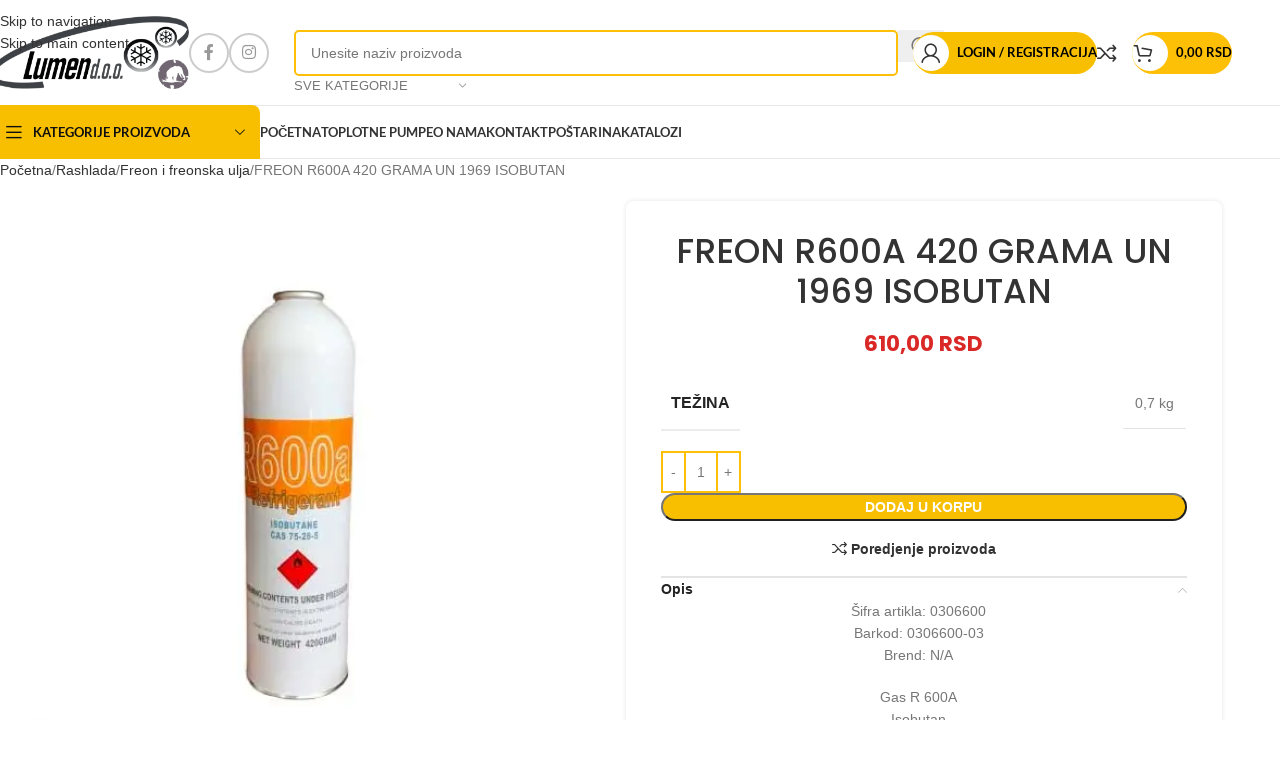

--- FILE ---
content_type: text/html; charset=UTF-8
request_url: https://lumen.rs/proizvod/freon-r-600a-posude-sa-gasom-male/
body_size: 81619
content:
<!DOCTYPE html>
<html lang="en-US">
<head><meta charset="UTF-8"><script>if(navigator.userAgent.match(/MSIE|Internet Explorer/i)||navigator.userAgent.match(/Trident\/7\..*?rv:11/i)){var href=document.location.href;if(!href.match(/[?&]nowprocket/)){if(href.indexOf("?")==-1){if(href.indexOf("#")==-1){document.location.href=href+"?nowprocket=1"}else{document.location.href=href.replace("#","?nowprocket=1#")}}else{if(href.indexOf("#")==-1){document.location.href=href+"&nowprocket=1"}else{document.location.href=href.replace("#","&nowprocket=1#")}}}}</script><script>(()=>{class RocketLazyLoadScripts{constructor(){this.v="2.0.4",this.userEvents=["keydown","keyup","mousedown","mouseup","mousemove","mouseover","mouseout","touchmove","touchstart","touchend","touchcancel","wheel","click","dblclick","input"],this.attributeEvents=["onblur","onclick","oncontextmenu","ondblclick","onfocus","onmousedown","onmouseenter","onmouseleave","onmousemove","onmouseout","onmouseover","onmouseup","onmousewheel","onscroll","onsubmit"]}async t(){this.i(),this.o(),/iP(ad|hone)/.test(navigator.userAgent)&&this.h(),this.u(),this.l(this),this.m(),this.k(this),this.p(this),this._(),await Promise.all([this.R(),this.L()]),this.lastBreath=Date.now(),this.S(this),this.P(),this.D(),this.O(),this.M(),await this.C(this.delayedScripts.normal),await this.C(this.delayedScripts.defer),await this.C(this.delayedScripts.async),await this.T(),await this.F(),await this.j(),await this.A(),window.dispatchEvent(new Event("rocket-allScriptsLoaded")),this.everythingLoaded=!0,this.lastTouchEnd&&await new Promise(t=>setTimeout(t,500-Date.now()+this.lastTouchEnd)),this.I(),this.H(),this.U(),this.W()}i(){this.CSPIssue=sessionStorage.getItem("rocketCSPIssue"),document.addEventListener("securitypolicyviolation",t=>{this.CSPIssue||"script-src-elem"!==t.violatedDirective||"data"!==t.blockedURI||(this.CSPIssue=!0,sessionStorage.setItem("rocketCSPIssue",!0))},{isRocket:!0})}o(){window.addEventListener("pageshow",t=>{this.persisted=t.persisted,this.realWindowLoadedFired=!0},{isRocket:!0}),window.addEventListener("pagehide",()=>{this.onFirstUserAction=null},{isRocket:!0})}h(){let t;function e(e){t=e}window.addEventListener("touchstart",e,{isRocket:!0}),window.addEventListener("touchend",function i(o){o.changedTouches[0]&&t.changedTouches[0]&&Math.abs(o.changedTouches[0].pageX-t.changedTouches[0].pageX)<10&&Math.abs(o.changedTouches[0].pageY-t.changedTouches[0].pageY)<10&&o.timeStamp-t.timeStamp<200&&(window.removeEventListener("touchstart",e,{isRocket:!0}),window.removeEventListener("touchend",i,{isRocket:!0}),"INPUT"===o.target.tagName&&"text"===o.target.type||(o.target.dispatchEvent(new TouchEvent("touchend",{target:o.target,bubbles:!0})),o.target.dispatchEvent(new MouseEvent("mouseover",{target:o.target,bubbles:!0})),o.target.dispatchEvent(new PointerEvent("click",{target:o.target,bubbles:!0,cancelable:!0,detail:1,clientX:o.changedTouches[0].clientX,clientY:o.changedTouches[0].clientY})),event.preventDefault()))},{isRocket:!0})}q(t){this.userActionTriggered||("mousemove"!==t.type||this.firstMousemoveIgnored?"keyup"===t.type||"mouseover"===t.type||"mouseout"===t.type||(this.userActionTriggered=!0,this.onFirstUserAction&&this.onFirstUserAction()):this.firstMousemoveIgnored=!0),"click"===t.type&&t.preventDefault(),t.stopPropagation(),t.stopImmediatePropagation(),"touchstart"===this.lastEvent&&"touchend"===t.type&&(this.lastTouchEnd=Date.now()),"click"===t.type&&(this.lastTouchEnd=0),this.lastEvent=t.type,t.composedPath&&t.composedPath()[0].getRootNode()instanceof ShadowRoot&&(t.rocketTarget=t.composedPath()[0]),this.savedUserEvents.push(t)}u(){this.savedUserEvents=[],this.userEventHandler=this.q.bind(this),this.userEvents.forEach(t=>window.addEventListener(t,this.userEventHandler,{passive:!1,isRocket:!0})),document.addEventListener("visibilitychange",this.userEventHandler,{isRocket:!0})}U(){this.userEvents.forEach(t=>window.removeEventListener(t,this.userEventHandler,{passive:!1,isRocket:!0})),document.removeEventListener("visibilitychange",this.userEventHandler,{isRocket:!0}),this.savedUserEvents.forEach(t=>{(t.rocketTarget||t.target).dispatchEvent(new window[t.constructor.name](t.type,t))})}m(){const t="return false",e=Array.from(this.attributeEvents,t=>"data-rocket-"+t),i="["+this.attributeEvents.join("],[")+"]",o="[data-rocket-"+this.attributeEvents.join("],[data-rocket-")+"]",s=(e,i,o)=>{o&&o!==t&&(e.setAttribute("data-rocket-"+i,o),e["rocket"+i]=new Function("event",o),e.setAttribute(i,t))};new MutationObserver(t=>{for(const n of t)"attributes"===n.type&&(n.attributeName.startsWith("data-rocket-")||this.everythingLoaded?n.attributeName.startsWith("data-rocket-")&&this.everythingLoaded&&this.N(n.target,n.attributeName.substring(12)):s(n.target,n.attributeName,n.target.getAttribute(n.attributeName))),"childList"===n.type&&n.addedNodes.forEach(t=>{if(t.nodeType===Node.ELEMENT_NODE)if(this.everythingLoaded)for(const i of[t,...t.querySelectorAll(o)])for(const t of i.getAttributeNames())e.includes(t)&&this.N(i,t.substring(12));else for(const e of[t,...t.querySelectorAll(i)])for(const t of e.getAttributeNames())this.attributeEvents.includes(t)&&s(e,t,e.getAttribute(t))})}).observe(document,{subtree:!0,childList:!0,attributeFilter:[...this.attributeEvents,...e]})}I(){this.attributeEvents.forEach(t=>{document.querySelectorAll("[data-rocket-"+t+"]").forEach(e=>{this.N(e,t)})})}N(t,e){const i=t.getAttribute("data-rocket-"+e);i&&(t.setAttribute(e,i),t.removeAttribute("data-rocket-"+e))}k(t){Object.defineProperty(HTMLElement.prototype,"onclick",{get(){return this.rocketonclick||null},set(e){this.rocketonclick=e,this.setAttribute(t.everythingLoaded?"onclick":"data-rocket-onclick","this.rocketonclick(event)")}})}S(t){function e(e,i){let o=e[i];e[i]=null,Object.defineProperty(e,i,{get:()=>o,set(s){t.everythingLoaded?o=s:e["rocket"+i]=o=s}})}e(document,"onreadystatechange"),e(window,"onload"),e(window,"onpageshow");try{Object.defineProperty(document,"readyState",{get:()=>t.rocketReadyState,set(e){t.rocketReadyState=e},configurable:!0}),document.readyState="loading"}catch(t){console.log("WPRocket DJE readyState conflict, bypassing")}}l(t){this.originalAddEventListener=EventTarget.prototype.addEventListener,this.originalRemoveEventListener=EventTarget.prototype.removeEventListener,this.savedEventListeners=[],EventTarget.prototype.addEventListener=function(e,i,o){o&&o.isRocket||!t.B(e,this)&&!t.userEvents.includes(e)||t.B(e,this)&&!t.userActionTriggered||e.startsWith("rocket-")||t.everythingLoaded?t.originalAddEventListener.call(this,e,i,o):(t.savedEventListeners.push({target:this,remove:!1,type:e,func:i,options:o}),"mouseenter"!==e&&"mouseleave"!==e||t.originalAddEventListener.call(this,e,t.savedUserEvents.push,o))},EventTarget.prototype.removeEventListener=function(e,i,o){o&&o.isRocket||!t.B(e,this)&&!t.userEvents.includes(e)||t.B(e,this)&&!t.userActionTriggered||e.startsWith("rocket-")||t.everythingLoaded?t.originalRemoveEventListener.call(this,e,i,o):t.savedEventListeners.push({target:this,remove:!0,type:e,func:i,options:o})}}J(t,e){this.savedEventListeners=this.savedEventListeners.filter(i=>{let o=i.type,s=i.target||window;return e!==o||t!==s||(this.B(o,s)&&(i.type="rocket-"+o),this.$(i),!1)})}H(){EventTarget.prototype.addEventListener=this.originalAddEventListener,EventTarget.prototype.removeEventListener=this.originalRemoveEventListener,this.savedEventListeners.forEach(t=>this.$(t))}$(t){t.remove?this.originalRemoveEventListener.call(t.target,t.type,t.func,t.options):this.originalAddEventListener.call(t.target,t.type,t.func,t.options)}p(t){let e;function i(e){return t.everythingLoaded?e:e.split(" ").map(t=>"load"===t||t.startsWith("load.")?"rocket-jquery-load":t).join(" ")}function o(o){function s(e){const s=o.fn[e];o.fn[e]=o.fn.init.prototype[e]=function(){return this[0]===window&&t.userActionTriggered&&("string"==typeof arguments[0]||arguments[0]instanceof String?arguments[0]=i(arguments[0]):"object"==typeof arguments[0]&&Object.keys(arguments[0]).forEach(t=>{const e=arguments[0][t];delete arguments[0][t],arguments[0][i(t)]=e})),s.apply(this,arguments),this}}if(o&&o.fn&&!t.allJQueries.includes(o)){const e={DOMContentLoaded:[],"rocket-DOMContentLoaded":[]};for(const t in e)document.addEventListener(t,()=>{e[t].forEach(t=>t())},{isRocket:!0});o.fn.ready=o.fn.init.prototype.ready=function(i){function s(){parseInt(o.fn.jquery)>2?setTimeout(()=>i.bind(document)(o)):i.bind(document)(o)}return"function"==typeof i&&(t.realDomReadyFired?!t.userActionTriggered||t.fauxDomReadyFired?s():e["rocket-DOMContentLoaded"].push(s):e.DOMContentLoaded.push(s)),o([])},s("on"),s("one"),s("off"),t.allJQueries.push(o)}e=o}t.allJQueries=[],o(window.jQuery),Object.defineProperty(window,"jQuery",{get:()=>e,set(t){o(t)}})}P(){const t=new Map;document.write=document.writeln=function(e){const i=document.currentScript,o=document.createRange(),s=i.parentElement;let n=t.get(i);void 0===n&&(n=i.nextSibling,t.set(i,n));const c=document.createDocumentFragment();o.setStart(c,0),c.appendChild(o.createContextualFragment(e)),s.insertBefore(c,n)}}async R(){return new Promise(t=>{this.userActionTriggered?t():this.onFirstUserAction=t})}async L(){return new Promise(t=>{document.addEventListener("DOMContentLoaded",()=>{this.realDomReadyFired=!0,t()},{isRocket:!0})})}async j(){return this.realWindowLoadedFired?Promise.resolve():new Promise(t=>{window.addEventListener("load",t,{isRocket:!0})})}M(){this.pendingScripts=[];this.scriptsMutationObserver=new MutationObserver(t=>{for(const e of t)e.addedNodes.forEach(t=>{"SCRIPT"!==t.tagName||t.noModule||t.isWPRocket||this.pendingScripts.push({script:t,promise:new Promise(e=>{const i=()=>{const i=this.pendingScripts.findIndex(e=>e.script===t);i>=0&&this.pendingScripts.splice(i,1),e()};t.addEventListener("load",i,{isRocket:!0}),t.addEventListener("error",i,{isRocket:!0}),setTimeout(i,1e3)})})})}),this.scriptsMutationObserver.observe(document,{childList:!0,subtree:!0})}async F(){await this.X(),this.pendingScripts.length?(await this.pendingScripts[0].promise,await this.F()):this.scriptsMutationObserver.disconnect()}D(){this.delayedScripts={normal:[],async:[],defer:[]},document.querySelectorAll("script[type$=rocketlazyloadscript]").forEach(t=>{t.hasAttribute("data-rocket-src")?t.hasAttribute("async")&&!1!==t.async?this.delayedScripts.async.push(t):t.hasAttribute("defer")&&!1!==t.defer||"module"===t.getAttribute("data-rocket-type")?this.delayedScripts.defer.push(t):this.delayedScripts.normal.push(t):this.delayedScripts.normal.push(t)})}async _(){await this.L();let t=[];document.querySelectorAll("script[type$=rocketlazyloadscript][data-rocket-src]").forEach(e=>{let i=e.getAttribute("data-rocket-src");if(i&&!i.startsWith("data:")){i.startsWith("//")&&(i=location.protocol+i);try{const o=new URL(i).origin;o!==location.origin&&t.push({src:o,crossOrigin:e.crossOrigin||"module"===e.getAttribute("data-rocket-type")})}catch(t){}}}),t=[...new Map(t.map(t=>[JSON.stringify(t),t])).values()],this.Y(t,"preconnect")}async G(t){if(await this.K(),!0!==t.noModule||!("noModule"in HTMLScriptElement.prototype))return new Promise(e=>{let i;function o(){(i||t).setAttribute("data-rocket-status","executed"),e()}try{if(navigator.userAgent.includes("Firefox/")||""===navigator.vendor||this.CSPIssue)i=document.createElement("script"),[...t.attributes].forEach(t=>{let e=t.nodeName;"type"!==e&&("data-rocket-type"===e&&(e="type"),"data-rocket-src"===e&&(e="src"),i.setAttribute(e,t.nodeValue))}),t.text&&(i.text=t.text),t.nonce&&(i.nonce=t.nonce),i.hasAttribute("src")?(i.addEventListener("load",o,{isRocket:!0}),i.addEventListener("error",()=>{i.setAttribute("data-rocket-status","failed-network"),e()},{isRocket:!0}),setTimeout(()=>{i.isConnected||e()},1)):(i.text=t.text,o()),i.isWPRocket=!0,t.parentNode.replaceChild(i,t);else{const i=t.getAttribute("data-rocket-type"),s=t.getAttribute("data-rocket-src");i?(t.type=i,t.removeAttribute("data-rocket-type")):t.removeAttribute("type"),t.addEventListener("load",o,{isRocket:!0}),t.addEventListener("error",i=>{this.CSPIssue&&i.target.src.startsWith("data:")?(console.log("WPRocket: CSP fallback activated"),t.removeAttribute("src"),this.G(t).then(e)):(t.setAttribute("data-rocket-status","failed-network"),e())},{isRocket:!0}),s?(t.fetchPriority="high",t.removeAttribute("data-rocket-src"),t.src=s):t.src="data:text/javascript;base64,"+window.btoa(unescape(encodeURIComponent(t.text)))}}catch(i){t.setAttribute("data-rocket-status","failed-transform"),e()}});t.setAttribute("data-rocket-status","skipped")}async C(t){const e=t.shift();return e?(e.isConnected&&await this.G(e),this.C(t)):Promise.resolve()}O(){this.Y([...this.delayedScripts.normal,...this.delayedScripts.defer,...this.delayedScripts.async],"preload")}Y(t,e){this.trash=this.trash||[];let i=!0;var o=document.createDocumentFragment();t.forEach(t=>{const s=t.getAttribute&&t.getAttribute("data-rocket-src")||t.src;if(s&&!s.startsWith("data:")){const n=document.createElement("link");n.href=s,n.rel=e,"preconnect"!==e&&(n.as="script",n.fetchPriority=i?"high":"low"),t.getAttribute&&"module"===t.getAttribute("data-rocket-type")&&(n.crossOrigin=!0),t.crossOrigin&&(n.crossOrigin=t.crossOrigin),t.integrity&&(n.integrity=t.integrity),t.nonce&&(n.nonce=t.nonce),o.appendChild(n),this.trash.push(n),i=!1}}),document.head.appendChild(o)}W(){this.trash.forEach(t=>t.remove())}async T(){try{document.readyState="interactive"}catch(t){}this.fauxDomReadyFired=!0;try{await this.K(),this.J(document,"readystatechange"),document.dispatchEvent(new Event("rocket-readystatechange")),await this.K(),document.rocketonreadystatechange&&document.rocketonreadystatechange(),await this.K(),this.J(document,"DOMContentLoaded"),document.dispatchEvent(new Event("rocket-DOMContentLoaded")),await this.K(),this.J(window,"DOMContentLoaded"),window.dispatchEvent(new Event("rocket-DOMContentLoaded"))}catch(t){console.error(t)}}async A(){try{document.readyState="complete"}catch(t){}try{await this.K(),this.J(document,"readystatechange"),document.dispatchEvent(new Event("rocket-readystatechange")),await this.K(),document.rocketonreadystatechange&&document.rocketonreadystatechange(),await this.K(),this.J(window,"load"),window.dispatchEvent(new Event("rocket-load")),await this.K(),window.rocketonload&&window.rocketonload(),await this.K(),this.allJQueries.forEach(t=>t(window).trigger("rocket-jquery-load")),await this.K(),this.J(window,"pageshow");const t=new Event("rocket-pageshow");t.persisted=this.persisted,window.dispatchEvent(t),await this.K(),window.rocketonpageshow&&window.rocketonpageshow({persisted:this.persisted})}catch(t){console.error(t)}}async K(){Date.now()-this.lastBreath>45&&(await this.X(),this.lastBreath=Date.now())}async X(){return document.hidden?new Promise(t=>setTimeout(t)):new Promise(t=>requestAnimationFrame(t))}B(t,e){return e===document&&"readystatechange"===t||(e===document&&"DOMContentLoaded"===t||(e===window&&"DOMContentLoaded"===t||(e===window&&"load"===t||e===window&&"pageshow"===t)))}static run(){(new RocketLazyLoadScripts).t()}}RocketLazyLoadScripts.run()})();</script>
	
	<link rel="profile" href="https://gmpg.org/xfn/11">
	<link rel="pingback" href="https://lumen.rs/xmlrpc.php">

	<title>FREON R600A 420 GRAMA UN 1969 ISOBUTAN &#8211; Lumen doo</title>
<link data-rocket-preload as="style" data-wpr-hosted-gf-parameters="family=Poppins%3A400%2C600%2C500%2C700%7CLato%3A400%2C700&display=swap" href="https://lumen.rs/wp-content/cache/fonts/1/google-fonts/css/d/f/f/c39846e046c728ac73fe411b603de.css" rel="preload">
<link data-wpr-hosted-gf-parameters="family=Poppins%3A400%2C600%2C500%2C700%7CLato%3A400%2C700&display=swap" href="https://lumen.rs/wp-content/cache/fonts/1/google-fonts/css/d/f/f/c39846e046c728ac73fe411b603de.css" media="print" onload="this.media=&#039;all&#039;" rel="stylesheet">
<noscript data-wpr-hosted-gf-parameters=""><link rel="stylesheet" href="https://fonts.googleapis.com/css?family=Poppins%3A400%2C600%2C500%2C700%7CLato%3A400%2C700&#038;display=swap"></noscript>
<meta name='robots' content='max-image-preview:large' />
<link rel='dns-prefetch' href='//www.googletagmanager.com' />
<link rel='dns-prefetch' href='//fonts.googleapis.com' />
<link href='https://fonts.gstatic.com' crossorigin rel='preconnect' />
<link rel="alternate" type="application/rss+xml" title="Lumen doo &raquo; Feed" href="https://lumen.rs/feed/" />
<link rel="alternate" type="application/rss+xml" title="Lumen doo &raquo; Comments Feed" href="https://lumen.rs/comments/feed/" />
<link rel="alternate" title="oEmbed (JSON)" type="application/json+oembed" href="https://lumen.rs/wp-json/oembed/1.0/embed?url=https%3A%2F%2Flumen.rs%2Fproizvod%2Ffreon-r-600a-posude-sa-gasom-male%2F" />
<link rel="alternate" title="oEmbed (XML)" type="text/xml+oembed" href="https://lumen.rs/wp-json/oembed/1.0/embed?url=https%3A%2F%2Flumen.rs%2Fproizvod%2Ffreon-r-600a-posude-sa-gasom-male%2F&#038;format=xml" />
<style id='wp-img-auto-sizes-contain-inline-css' type='text/css'>
img:is([sizes=auto i],[sizes^="auto," i]){contain-intrinsic-size:3000px 1500px}
/*# sourceURL=wp-img-auto-sizes-contain-inline-css */
</style>
<style id='woocommerce-inline-inline-css' type='text/css'>
.woocommerce form .form-row .required { visibility: visible; }
/*# sourceURL=woocommerce-inline-inline-css */
</style>
<link data-minify="1" rel='stylesheet' id='elementor-icons-css' href='https://lumen.rs/wp-content/cache/min/1/wp-content/plugins/elementor/assets/lib/eicons/css/elementor-icons.min.css?ver=1768566198' type='text/css' media='all' />
<link rel='stylesheet' id='elementor-frontend-css' href='https://lumen.rs/wp-content/plugins/elementor/assets/css/frontend.min.css?ver=3.34.1' type='text/css' media='all' />
<link data-minify="1" rel='stylesheet' id='elementor-post-7-css' href='https://lumen.rs/wp-content/cache/min/1/wp-content/uploads/elementor/css/post-7.css?ver=1768566198' type='text/css' media='all' />
<link rel='stylesheet' id='wd-style-base-css' href='https://lumen.rs/wp-content/cache/background-css/1/lumen.rs/wp-content/themes/woodmart/css/parts/base.min.css?ver=8.3.9&wpr_t=1768751070' type='text/css' media='all' />
<link rel='stylesheet' id='wd-helpers-wpb-elem-css' href='https://lumen.rs/wp-content/themes/woodmart/css/parts/helpers-wpb-elem.min.css?ver=8.3.9' type='text/css' media='all' />
<link rel='stylesheet' id='wd-revolution-slider-css' href='https://lumen.rs/wp-content/themes/woodmart/css/parts/int-rev-slider.min.css?ver=8.3.9' type='text/css' media='all' />
<link rel='stylesheet' id='wd-elementor-base-css' href='https://lumen.rs/wp-content/themes/woodmart/css/parts/int-elem-base.min.css?ver=8.3.9' type='text/css' media='all' />
<link rel='stylesheet' id='wd-elementor-pro-base-css' href='https://lumen.rs/wp-content/themes/woodmart/css/parts/int-elementor-pro.min.css?ver=8.3.9' type='text/css' media='all' />
<link rel='stylesheet' id='wd-woocommerce-base-css' href='https://lumen.rs/wp-content/themes/woodmart/css/parts/woocommerce-base.min.css?ver=8.3.9' type='text/css' media='all' />
<link rel='stylesheet' id='wd-mod-star-rating-css' href='https://lumen.rs/wp-content/themes/woodmart/css/parts/mod-star-rating.min.css?ver=8.3.9' type='text/css' media='all' />
<link rel='stylesheet' id='wd-woocommerce-block-notices-css' href='https://lumen.rs/wp-content/themes/woodmart/css/parts/woo-mod-block-notices.min.css?ver=8.3.9' type='text/css' media='all' />
<link rel='stylesheet' id='wd-woo-mod-quantity-css' href='https://lumen.rs/wp-content/themes/woodmart/css/parts/woo-mod-quantity.min.css?ver=8.3.9' type='text/css' media='all' />
<link rel='stylesheet' id='wd-woo-opt-free-progress-bar-css' href='https://lumen.rs/wp-content/themes/woodmart/css/parts/woo-opt-free-progress-bar.min.css?ver=8.3.9' type='text/css' media='all' />
<link rel='stylesheet' id='wd-woo-mod-progress-bar-css' href='https://lumen.rs/wp-content/themes/woodmart/css/parts/woo-mod-progress-bar.min.css?ver=8.3.9' type='text/css' media='all' />
<link rel='stylesheet' id='wd-woo-single-prod-el-base-css' href='https://lumen.rs/wp-content/themes/woodmart/css/parts/woo-single-prod-el-base.min.css?ver=8.3.9' type='text/css' media='all' />
<link rel='stylesheet' id='wd-woo-mod-stock-status-css' href='https://lumen.rs/wp-content/themes/woodmart/css/parts/woo-mod-stock-status.min.css?ver=8.3.9' type='text/css' media='all' />
<link rel='stylesheet' id='wd-woo-mod-shop-attributes-css' href='https://lumen.rs/wp-content/themes/woodmart/css/parts/woo-mod-shop-attributes.min.css?ver=8.3.9' type='text/css' media='all' />
<link rel='stylesheet' id='wd-opt-form-underline-css' href='https://lumen.rs/wp-content/themes/woodmart/css/parts/opt-form-underline.min.css?ver=8.3.9' type='text/css' media='all' />
<link rel='stylesheet' id='wd-header-base-css' href='https://lumen.rs/wp-content/themes/woodmart/css/parts/header-base.min.css?ver=8.3.9' type='text/css' media='all' />
<link rel='stylesheet' id='wd-mod-tools-css' href='https://lumen.rs/wp-content/themes/woodmart/css/parts/mod-tools.min.css?ver=8.3.9' type='text/css' media='all' />
<link rel='stylesheet' id='wd-header-elements-base-css' href='https://lumen.rs/wp-content/themes/woodmart/css/parts/header-el-base.min.css?ver=8.3.9' type='text/css' media='all' />
<link rel='stylesheet' id='wd-social-icons-css' href='https://lumen.rs/wp-content/themes/woodmart/css/parts/el-social-icons.min.css?ver=8.3.9' type='text/css' media='all' />
<link rel='stylesheet' id='wd-social-icons-styles-css' href='https://lumen.rs/wp-content/themes/woodmart/css/parts/el-social-styles.min.css?ver=8.3.9' type='text/css' media='all' />
<link rel='stylesheet' id='wd-header-search-css' href='https://lumen.rs/wp-content/themes/woodmart/css/parts/header-el-search.min.css?ver=8.3.9' type='text/css' media='all' />
<link rel='stylesheet' id='wd-header-search-form-css' href='https://lumen.rs/wp-content/themes/woodmart/css/parts/header-el-search-form.min.css?ver=8.3.9' type='text/css' media='all' />
<link rel='stylesheet' id='wd-wd-search-form-css' href='https://lumen.rs/wp-content/themes/woodmart/css/parts/wd-search-form.min.css?ver=8.3.9' type='text/css' media='all' />
<link rel='stylesheet' id='wd-wd-search-results-css' href='https://lumen.rs/wp-content/themes/woodmart/css/parts/wd-search-results.min.css?ver=8.3.9' type='text/css' media='all' />
<link rel='stylesheet' id='wd-wd-search-dropdown-css' href='https://lumen.rs/wp-content/themes/woodmart/css/parts/wd-search-dropdown.min.css?ver=8.3.9' type='text/css' media='all' />
<link rel='stylesheet' id='wd-wd-search-cat-css' href='https://lumen.rs/wp-content/themes/woodmart/css/parts/wd-search-cat.min.css?ver=8.3.9' type='text/css' media='all' />
<link rel='stylesheet' id='wd-header-my-account-dropdown-css' href='https://lumen.rs/wp-content/themes/woodmart/css/parts/header-el-my-account-dropdown.min.css?ver=8.3.9' type='text/css' media='all' />
<link rel='stylesheet' id='wd-woo-mod-login-form-css' href='https://lumen.rs/wp-content/themes/woodmart/css/parts/woo-mod-login-form.min.css?ver=8.3.9' type='text/css' media='all' />
<link rel='stylesheet' id='wd-mod-tools-design-8-css' href='https://lumen.rs/wp-content/themes/woodmart/css/parts/mod-tools-design-8.min.css?ver=8.3.9' type='text/css' media='all' />
<link rel='stylesheet' id='wd-header-my-account-css' href='https://lumen.rs/wp-content/themes/woodmart/css/parts/header-el-my-account.min.css?ver=8.3.9' type='text/css' media='all' />
<link rel='stylesheet' id='wd-header-cart-side-css' href='https://lumen.rs/wp-content/themes/woodmart/css/parts/header-el-cart-side.min.css?ver=8.3.9' type='text/css' media='all' />
<link rel='stylesheet' id='wd-header-cart-css' href='https://lumen.rs/wp-content/themes/woodmart/css/parts/header-el-cart.min.css?ver=8.3.9' type='text/css' media='all' />
<link rel='stylesheet' id='wd-widget-shopping-cart-css' href='https://lumen.rs/wp-content/themes/woodmart/css/parts/woo-widget-shopping-cart.min.css?ver=8.3.9' type='text/css' media='all' />
<link rel='stylesheet' id='wd-widget-product-list-css' href='https://lumen.rs/wp-content/themes/woodmart/css/parts/woo-widget-product-list.min.css?ver=8.3.9' type='text/css' media='all' />
<link rel='stylesheet' id='wd-header-mobile-nav-dropdown-css' href='https://lumen.rs/wp-content/themes/woodmart/css/parts/header-el-mobile-nav-dropdown.min.css?ver=8.3.9' type='text/css' media='all' />
<link rel='stylesheet' id='wd-header-categories-nav-css' href='https://lumen.rs/wp-content/themes/woodmart/css/parts/header-el-category-nav.min.css?ver=8.3.9' type='text/css' media='all' />
<link rel='stylesheet' id='wd-mod-nav-vertical-css' href='https://lumen.rs/wp-content/themes/woodmart/css/parts/mod-nav-vertical.min.css?ver=8.3.9' type='text/css' media='all' />
<link rel='stylesheet' id='wd-mod-nav-vertical-design-default-css' href='https://lumen.rs/wp-content/themes/woodmart/css/parts/mod-nav-vertical-design-default.min.css?ver=8.3.9' type='text/css' media='all' />
<link rel='stylesheet' id='wd-mod-nav-menu-label-css' href='https://lumen.rs/wp-content/themes/woodmart/css/parts/mod-nav-menu-label.min.css?ver=8.3.9' type='text/css' media='all' />
<link rel='stylesheet' id='wd-brands-css' href='https://lumen.rs/wp-content/themes/woodmart/css/parts/el-brand.min.css?ver=8.3.9' type='text/css' media='all' />
<link rel='stylesheet' id='wd-product-loop-css' href='https://lumen.rs/wp-content/themes/woodmart/css/parts/woo-product-loop.min.css?ver=8.3.9' type='text/css' media='all' />
<link rel='stylesheet' id='wd-product-loop-quick-css' href='https://lumen.rs/wp-content/themes/woodmart/css/parts/woo-product-loop-quick.min.css?ver=8.3.9' type='text/css' media='all' />
<link rel='stylesheet' id='wd-woo-mod-add-btn-replace-css' href='https://lumen.rs/wp-content/themes/woodmart/css/parts/woo-mod-add-btn-replace.min.css?ver=8.3.9' type='text/css' media='all' />
<link rel='stylesheet' id='wd-woo-mod-quantity-overlap-css' href='https://lumen.rs/wp-content/themes/woodmart/css/parts/woo-mod-quantity-overlap.min.css?ver=8.3.9' type='text/css' media='all' />
<link rel='stylesheet' id='wd-swiper-css' href='https://lumen.rs/wp-content/themes/woodmart/css/parts/lib-swiper.min.css?ver=8.3.9' type='text/css' media='all' />
<link rel='stylesheet' id='wd-woo-mod-product-labels-css' href='https://lumen.rs/wp-content/themes/woodmart/css/parts/woo-mod-product-labels.min.css?ver=8.3.9' type='text/css' media='all' />
<link rel='stylesheet' id='wd-mfp-popup-css' href='https://lumen.rs/wp-content/themes/woodmart/css/parts/lib-magnific-popup.min.css?ver=8.3.9' type='text/css' media='all' />
<link rel='stylesheet' id='wd-mod-animations-transform-css' href='https://lumen.rs/wp-content/themes/woodmart/css/parts/mod-animations-transform.min.css?ver=8.3.9' type='text/css' media='all' />
<link rel='stylesheet' id='wd-mod-transform-css' href='https://lumen.rs/wp-content/themes/woodmart/css/parts/mod-transform.min.css?ver=8.3.9' type='text/css' media='all' />
<link rel='stylesheet' id='wd-swiper-arrows-css' href='https://lumen.rs/wp-content/themes/woodmart/css/parts/lib-swiper-arrows.min.css?ver=8.3.9' type='text/css' media='all' />
<link rel='stylesheet' id='wd-page-title-css' href='https://lumen.rs/wp-content/themes/woodmart/css/parts/page-title.min.css?ver=8.3.9' type='text/css' media='all' />
<link rel='stylesheet' id='wd-woo-single-prod-design-centered-css' href='https://lumen.rs/wp-content/themes/woodmart/css/parts/woo-single-prod-design-centered.min.css?ver=8.3.9' type='text/css' media='all' />
<link rel='stylesheet' id='wd-woo-single-prod-predefined-css' href='https://lumen.rs/wp-content/themes/woodmart/css/parts/woo-single-prod-predefined.min.css?ver=8.3.9' type='text/css' media='all' />
<link rel='stylesheet' id='wd-woo-single-prod-and-quick-view-predefined-css' href='https://lumen.rs/wp-content/themes/woodmart/css/parts/woo-single-prod-and-quick-view-predefined.min.css?ver=8.3.9' type='text/css' media='all' />
<link rel='stylesheet' id='wd-woo-single-prod-el-tabs-predefined-css' href='https://lumen.rs/wp-content/themes/woodmart/css/parts/woo-single-prod-el-tabs-predefined.min.css?ver=8.3.9' type='text/css' media='all' />
<link rel='stylesheet' id='wd-woo-single-prod-opt-base-css' href='https://lumen.rs/wp-content/themes/woodmart/css/parts/woo-single-prod-opt-base.min.css?ver=8.3.9' type='text/css' media='all' />
<link rel='stylesheet' id='wd-woo-single-prod-el-gallery-css' href='https://lumen.rs/wp-content/themes/woodmart/css/parts/woo-single-prod-el-gallery.min.css?ver=8.3.9' type='text/css' media='all' />
<link rel='stylesheet' id='wd-photoswipe-css' href='https://lumen.rs/wp-content/cache/background-css/1/lumen.rs/wp-content/themes/woodmart/css/parts/lib-photoswipe.min.css?ver=8.3.9&wpr_t=1768751070' type='text/css' media='all' />
<link rel='stylesheet' id='wd-accordion-css' href='https://lumen.rs/wp-content/themes/woodmart/css/parts/el-accordion.min.css?ver=8.3.9' type='text/css' media='all' />
<link rel='stylesheet' id='wd-accordion-elem-wpb-css' href='https://lumen.rs/wp-content/themes/woodmart/css/parts/el-accordion-wpb-elem.min.css?ver=8.3.9' type='text/css' media='all' />
<link rel='stylesheet' id='wd-swiper-pagin-css' href='https://lumen.rs/wp-content/themes/woodmart/css/parts/lib-swiper-pagin.min.css?ver=8.3.9' type='text/css' media='all' />
<link rel='stylesheet' id='wd-widget-collapse-css' href='https://lumen.rs/wp-content/themes/woodmart/css/parts/opt-widget-collapse.min.css?ver=8.3.9' type='text/css' media='all' />
<link rel='stylesheet' id='wd-footer-base-css' href='https://lumen.rs/wp-content/themes/woodmart/css/parts/footer-base.min.css?ver=8.3.9' type='text/css' media='all' />
<link rel='stylesheet' id='wd-text-block-css' href='https://lumen.rs/wp-content/themes/woodmart/css/parts/el-text-block.min.css?ver=8.3.9' type='text/css' media='all' />
<link rel='stylesheet' id='wd-list-css' href='https://lumen.rs/wp-content/themes/woodmart/css/parts/el-list.min.css?ver=8.3.9' type='text/css' media='all' />
<link rel='stylesheet' id='wd-el-list-css' href='https://lumen.rs/wp-content/themes/woodmart/css/parts/el-list-wpb-elem.min.css?ver=8.3.9' type='text/css' media='all' />
<link rel='stylesheet' id='wd-widget-wd-recent-posts-css' href='https://lumen.rs/wp-content/themes/woodmart/css/parts/widget-wd-recent-posts.min.css?ver=8.3.9' type='text/css' media='all' />
<link rel='stylesheet' id='wd-widget-nav-css' href='https://lumen.rs/wp-content/themes/woodmart/css/parts/widget-nav.min.css?ver=8.3.9' type='text/css' media='all' />
<link rel='stylesheet' id='wd-scroll-top-css' href='https://lumen.rs/wp-content/themes/woodmart/css/parts/opt-scrolltotop.min.css?ver=8.3.9' type='text/css' media='all' />
<link rel='stylesheet' id='wd-header-search-fullscreen-css' href='https://lumen.rs/wp-content/themes/woodmart/css/parts/header-el-search-fullscreen-general.min.css?ver=8.3.9' type='text/css' media='all' />
<link rel='stylesheet' id='wd-header-search-fullscreen-1-css' href='https://lumen.rs/wp-content/themes/woodmart/css/parts/header-el-search-fullscreen-1.min.css?ver=8.3.9' type='text/css' media='all' />
<link rel='stylesheet' id='wd-cookies-popup-css' href='https://lumen.rs/wp-content/themes/woodmart/css/parts/opt-cookies.min.css?ver=8.3.9' type='text/css' media='all' />
<link rel='stylesheet' id='wd-sticky-add-to-cart-css' href='https://lumen.rs/wp-content/themes/woodmart/css/parts/woo-opt-sticky-add-to-cart.min.css?ver=8.3.9' type='text/css' media='all' />

<script type="rocketlazyloadscript" data-rocket-type="text/javascript" id="woocommerce-google-analytics-integration-gtag-js-after">
/* <![CDATA[ */
/* Google Analytics for WooCommerce (gtag.js) */
					window.dataLayer = window.dataLayer || [];
					function gtag(){dataLayer.push(arguments);}
					// Set up default consent state.
					for ( const mode of [{"analytics_storage":"denied","ad_storage":"denied","ad_user_data":"denied","ad_personalization":"denied","region":["AT","BE","BG","HR","CY","CZ","DK","EE","FI","FR","DE","GR","HU","IS","IE","IT","LV","LI","LT","LU","MT","NL","NO","PL","PT","RO","SK","SI","ES","SE","GB","CH"]}] || [] ) {
						gtag( "consent", "default", { "wait_for_update": 500, ...mode } );
					}
					gtag("js", new Date());
					gtag("set", "developer_id.dOGY3NW", true);
					gtag("config", "G-4MKPSHT7VH", {"track_404":true,"allow_google_signals":false,"logged_in":false,"linker":{"domains":[],"allow_incoming":false},"custom_map":{"dimension1":"logged_in"}});
//# sourceURL=woocommerce-google-analytics-integration-gtag-js-after
/* ]]> */
</script>
<script type="rocketlazyloadscript" data-rocket-type="text/javascript" data-rocket-src="https://lumen.rs/wp-includes/js/jquery/jquery.min.js?ver=3.7.1" id="jquery-core-js"></script>
<script type="rocketlazyloadscript" data-rocket-type="text/javascript" data-rocket-src="https://lumen.rs/wp-content/plugins/woocommerce/assets/js/jquery-blockui/jquery.blockUI.min.js?ver=2.7.0-wc.10.4.3" id="wc-jquery-blockui-js" defer="defer" data-wp-strategy="defer"></script>
<script type="text/javascript" id="wc-add-to-cart-js-extra">
/* <![CDATA[ */
var wc_add_to_cart_params = {"ajax_url":"/wp-admin/admin-ajax.php","wc_ajax_url":"/?wc-ajax=%%endpoint%%","i18n_view_cart":"Pregled korpe","cart_url":"https://lumen.rs/korpa/","is_cart":"","cart_redirect_after_add":"no"};
//# sourceURL=wc-add-to-cart-js-extra
/* ]]> */
</script>
<script type="rocketlazyloadscript" data-rocket-type="text/javascript" data-rocket-src="https://lumen.rs/wp-content/plugins/woocommerce/assets/js/frontend/add-to-cart.min.js?ver=10.4.3" id="wc-add-to-cart-js" defer="defer" data-wp-strategy="defer"></script>
<script type="rocketlazyloadscript" data-rocket-type="text/javascript" data-rocket-src="https://lumen.rs/wp-content/plugins/woocommerce/assets/js/zoom/jquery.zoom.min.js?ver=1.7.21-wc.10.4.3" id="wc-zoom-js" defer="defer" data-wp-strategy="defer"></script>
<script type="text/javascript" id="wc-single-product-js-extra">
/* <![CDATA[ */
var wc_single_product_params = {"i18n_required_rating_text":"Please select a rating","i18n_rating_options":["1 of 5 stars","2 of 5 stars","3 of 5 stars","4 of 5 stars","5 of 5 stars"],"i18n_product_gallery_trigger_text":"View full-screen image gallery","review_rating_required":"no","flexslider":{"rtl":false,"animation":"slide","smoothHeight":true,"directionNav":false,"controlNav":"thumbnails","slideshow":false,"animationSpeed":500,"animationLoop":false,"allowOneSlide":false},"zoom_enabled":"","zoom_options":[],"photoswipe_enabled":"","photoswipe_options":{"shareEl":false,"closeOnScroll":false,"history":false,"hideAnimationDuration":0,"showAnimationDuration":0},"flexslider_enabled":""};
//# sourceURL=wc-single-product-js-extra
/* ]]> */
</script>
<script type="rocketlazyloadscript" data-rocket-type="text/javascript" data-rocket-src="https://lumen.rs/wp-content/plugins/woocommerce/assets/js/frontend/single-product.min.js?ver=10.4.3" id="wc-single-product-js" defer="defer" data-wp-strategy="defer"></script>
<script type="rocketlazyloadscript" data-rocket-type="text/javascript" data-rocket-src="https://lumen.rs/wp-content/plugins/woocommerce/assets/js/js-cookie/js.cookie.min.js?ver=2.1.4-wc.10.4.3" id="wc-js-cookie-js" defer="defer" data-wp-strategy="defer"></script>
<script type="text/javascript" id="woocommerce-js-extra">
/* <![CDATA[ */
var woocommerce_params = {"ajax_url":"/wp-admin/admin-ajax.php","wc_ajax_url":"/?wc-ajax=%%endpoint%%","i18n_password_show":"Show password","i18n_password_hide":"Hide password"};
//# sourceURL=woocommerce-js-extra
/* ]]> */
</script>
<script type="rocketlazyloadscript" data-rocket-type="text/javascript" data-rocket-src="https://lumen.rs/wp-content/plugins/woocommerce/assets/js/frontend/woocommerce.min.js?ver=10.4.3" id="woocommerce-js" defer="defer" data-wp-strategy="defer"></script>
<script type="rocketlazyloadscript" data-rocket-type="text/javascript" data-rocket-src="https://lumen.rs/wp-content/themes/woodmart/js/libs/device.min.js?ver=8.3.9" id="wd-device-library-js" data-rocket-defer defer></script>
<script type="rocketlazyloadscript" data-rocket-type="text/javascript" data-rocket-src="https://lumen.rs/wp-content/themes/woodmart/js/scripts/global/scrollBar.min.js?ver=8.3.9" id="wd-scrollbar-js"></script>
<link rel="https://api.w.org/" href="https://lumen.rs/wp-json/" /><link rel="alternate" title="JSON" type="application/json" href="https://lumen.rs/wp-json/wp/v2/product/17693" /><link rel="EditURI" type="application/rsd+xml" title="RSD" href="https://lumen.rs/xmlrpc.php?rsd" />
<meta name="generator" content="WordPress 6.9" />
<meta name="generator" content="WooCommerce 10.4.3" />
<link rel="canonical" href="https://lumen.rs/proizvod/freon-r-600a-posude-sa-gasom-male/" />
<link rel='shortlink' href='https://lumen.rs/?p=17693' />
<style>.woocommerce-product-gallery{ opacity: 1 !important; }</style>					<meta name="viewport" content="width=device-width, initial-scale=1.0, maximum-scale=1.0, user-scalable=no">
										<noscript><style>.woocommerce-product-gallery{ opacity: 1 !important; }</style></noscript>
	<meta name="generator" content="Elementor 3.34.1; features: additional_custom_breakpoints; settings: css_print_method-external, google_font-disabled, font_display-auto">
			<style>
				.e-con.e-parent:nth-of-type(n+4):not(.e-lazyloaded):not(.e-no-lazyload),
				.e-con.e-parent:nth-of-type(n+4):not(.e-lazyloaded):not(.e-no-lazyload) * {
					background-image: none !important;
				}
				@media screen and (max-height: 1024px) {
					.e-con.e-parent:nth-of-type(n+3):not(.e-lazyloaded):not(.e-no-lazyload),
					.e-con.e-parent:nth-of-type(n+3):not(.e-lazyloaded):not(.e-no-lazyload) * {
						background-image: none !important;
					}
				}
				@media screen and (max-height: 640px) {
					.e-con.e-parent:nth-of-type(n+2):not(.e-lazyloaded):not(.e-no-lazyload),
					.e-con.e-parent:nth-of-type(n+2):not(.e-lazyloaded):not(.e-no-lazyload) * {
						background-image: none !important;
					}
				}
			</style>
			<meta name="generator" content="Powered by Slider Revolution 6.7.40 - responsive, Mobile-Friendly Slider Plugin for WordPress with comfortable drag and drop interface." />
<link rel="icon" href="https://lumen.rs/wp-content/uploads/2022/09/cropped-Favicon-32x32.png" sizes="32x32" />
<link rel="icon" href="https://lumen.rs/wp-content/uploads/2022/09/cropped-Favicon-192x192.png" sizes="192x192" />
<link rel="apple-touch-icon" href="https://lumen.rs/wp-content/uploads/2022/09/cropped-Favicon-180x180.png" />
<meta name="msapplication-TileImage" content="https://lumen.rs/wp-content/uploads/2022/09/cropped-Favicon-270x270.png" />
<script type="rocketlazyloadscript">function setREVStartSize(e){
			//window.requestAnimationFrame(function() {
				window.RSIW = window.RSIW===undefined ? window.innerWidth : window.RSIW;
				window.RSIH = window.RSIH===undefined ? window.innerHeight : window.RSIH;
				try {
					var pw = document.getElementById(e.c).parentNode.offsetWidth,
						newh;
					pw = pw===0 || isNaN(pw) || (e.l=="fullwidth" || e.layout=="fullwidth") ? window.RSIW : pw;
					e.tabw = e.tabw===undefined ? 0 : parseInt(e.tabw);
					e.thumbw = e.thumbw===undefined ? 0 : parseInt(e.thumbw);
					e.tabh = e.tabh===undefined ? 0 : parseInt(e.tabh);
					e.thumbh = e.thumbh===undefined ? 0 : parseInt(e.thumbh);
					e.tabhide = e.tabhide===undefined ? 0 : parseInt(e.tabhide);
					e.thumbhide = e.thumbhide===undefined ? 0 : parseInt(e.thumbhide);
					e.mh = e.mh===undefined || e.mh=="" || e.mh==="auto" ? 0 : parseInt(e.mh,0);
					if(e.layout==="fullscreen" || e.l==="fullscreen")
						newh = Math.max(e.mh,window.RSIH);
					else{
						e.gw = Array.isArray(e.gw) ? e.gw : [e.gw];
						for (var i in e.rl) if (e.gw[i]===undefined || e.gw[i]===0) e.gw[i] = e.gw[i-1];
						e.gh = e.el===undefined || e.el==="" || (Array.isArray(e.el) && e.el.length==0)? e.gh : e.el;
						e.gh = Array.isArray(e.gh) ? e.gh : [e.gh];
						for (var i in e.rl) if (e.gh[i]===undefined || e.gh[i]===0) e.gh[i] = e.gh[i-1];
											
						var nl = new Array(e.rl.length),
							ix = 0,
							sl;
						e.tabw = e.tabhide>=pw ? 0 : e.tabw;
						e.thumbw = e.thumbhide>=pw ? 0 : e.thumbw;
						e.tabh = e.tabhide>=pw ? 0 : e.tabh;
						e.thumbh = e.thumbhide>=pw ? 0 : e.thumbh;
						for (var i in e.rl) nl[i] = e.rl[i]<window.RSIW ? 0 : e.rl[i];
						sl = nl[0];
						for (var i in nl) if (sl>nl[i] && nl[i]>0) { sl = nl[i]; ix=i;}
						var m = pw>(e.gw[ix]+e.tabw+e.thumbw) ? 1 : (pw-(e.tabw+e.thumbw)) / (e.gw[ix]);
						newh =  (e.gh[ix] * m) + (e.tabh + e.thumbh);
					}
					var el = document.getElementById(e.c);
					if (el!==null && el) el.style.height = newh+"px";
					el = document.getElementById(e.c+"_wrapper");
					if (el!==null && el) {
						el.style.height = newh+"px";
						el.style.display = "block";
					}
				} catch(e){
					console.log("Failure at Presize of Slider:" + e)
				}
			//});
		  };</script>
		<style type="text/css" id="wp-custom-css">
			.grecaptcha-badge { 
visibility: hidden; 
}

.comment-form-url{ 
	display: none; 
} 		</style>
		<style>
		
		</style>			<style id="wd-style-header_516727-css" data-type="wd-style-header_516727">
				:root{
	--wd-top-bar-h: .00001px;
	--wd-top-bar-sm-h: .00001px;
	--wd-top-bar-sticky-h: .00001px;
	--wd-top-bar-brd-w: .00001px;

	--wd-header-general-h: 105px;
	--wd-header-general-sm-h: 60px;
	--wd-header-general-sticky-h: .00001px;
	--wd-header-general-brd-w: 1px;

	--wd-header-bottom-h: 52px;
	--wd-header-bottom-sm-h: .00001px;
	--wd-header-bottom-sticky-h: 52px;
	--wd-header-bottom-brd-w: 1px;

	--wd-header-clone-h: .00001px;

	--wd-header-brd-w: calc(var(--wd-top-bar-brd-w) + var(--wd-header-general-brd-w) + var(--wd-header-bottom-brd-w));
	--wd-header-h: calc(var(--wd-top-bar-h) + var(--wd-header-general-h) + var(--wd-header-bottom-h) + var(--wd-header-brd-w));
	--wd-header-sticky-h: calc(var(--wd-top-bar-sticky-h) + var(--wd-header-general-sticky-h) + var(--wd-header-bottom-sticky-h) + var(--wd-header-clone-h) + var(--wd-header-brd-w));
	--wd-header-sm-h: calc(var(--wd-top-bar-sm-h) + var(--wd-header-general-sm-h) + var(--wd-header-bottom-sm-h) + var(--wd-header-brd-w));
}




:root:has(.whb-general-header.whb-border-boxed) {
	--wd-header-general-brd-w: .00001px;
}

@media (max-width: 1024px) {
:root:has(.whb-general-header.whb-hidden-mobile) {
	--wd-header-general-brd-w: .00001px;
}
}

:root:has(.whb-header-bottom.whb-border-boxed) {
	--wd-header-bottom-brd-w: .00001px;
}

@media (max-width: 1024px) {
:root:has(.whb-header-bottom.whb-hidden-mobile) {
	--wd-header-bottom-brd-w: .00001px;
}
}

.whb-header-bottom .wd-dropdown {
	margin-top: 5px;
}

.whb-header-bottom .wd-dropdown:after {
	height: 16px;
}

.whb-sticked .whb-header-bottom .wd-dropdown:not(.sub-sub-menu) {
	margin-top: 5px;
}

.whb-sticked .whb-header-bottom .wd-dropdown:not(.sub-sub-menu):after {
	height: 16px;
}


		
.whb-top-bar {
	background-color: rgba(248, 191, 0, 1);
}

.whb-9x1ytaxq7aphtb3npidp {
	--wd-form-brd-radius: 5px;
}
.whb-row .whb-vssfpylqqax9pvkfnxoz.wd-tools-element .wd-tools-inner, .whb-row .whb-vssfpylqqax9pvkfnxoz.wd-tools-element > a > .wd-tools-icon {
	color: rgba(0, 0, 0, 1);
}
.whb-row .whb-a22wdkiy3r40yw2paskq.wd-tools-element .wd-tools-inner, .whb-row .whb-a22wdkiy3r40yw2paskq.wd-tools-element > a > .wd-tools-icon {
	color: rgba(254, 192, 6, 1);
}
.whb-a22wdkiy3r40yw2paskq.wd-tools-element.wd-design-8 .wd-tools-icon {
	color: rgba(230, 43, 43, 1);
}
.whb-row .whb-nedhm962r512y1xz9j06.wd-tools-element .wd-tools-inner, .whb-row .whb-nedhm962r512y1xz9j06.wd-tools-element > a > .wd-tools-icon {
	color: rgba(0, 0, 0, 1);
	background-color: rgba(254, 192, 6, 1);
}
.whb-general-header {
	border-color: rgba(232, 232, 232, 1);border-bottom-width: 1px;border-bottom-style: solid;
}
.whb-wjlcubfdmlq3d7jvmt23 .menu-opener { background-color: rgba(248, 191, 0, 1); }.whb-wjlcubfdmlq3d7jvmt23 .menu-opener {  }
.whb-header-bottom {
	border-color: rgba(232, 232, 232, 1);border-bottom-width: 1px;border-bottom-style: solid;
}
			</style>
						<style id="wd-style-theme_settings_default-css" data-type="wd-style-theme_settings_default">
				@font-face {
	font-weight: normal;
	font-style: normal;
	font-family: "woodmart-font";
	src: url("//lumen.rs/wp-content/themes/woodmart/fonts/woodmart-font-2-400.woff2?v=8.3.9") format("woff2");
}

:root {
	--wd-text-font: Arial, Helvetica, sans-serif;
	--wd-text-font-weight: 400;
	--wd-text-color: #777777;
	--wd-text-font-size: 14px;
	--wd-title-font: "Poppins", Arial, Helvetica, sans-serif;
	--wd-title-font-weight: 600;
	--wd-title-color: #242424;
	--wd-entities-title-font: "Poppins", Arial, Helvetica, sans-serif;
	--wd-entities-title-font-weight: 500;
	--wd-entities-title-color: #333333;
	--wd-entities-title-color-hover: rgb(51 51 51 / 65%);
	--wd-alternative-font: "Lato", Arial, Helvetica, sans-serif;
	--wd-widget-title-font: "Poppins", Arial, Helvetica, sans-serif;
	--wd-widget-title-font-weight: 600;
	--wd-widget-title-transform: uppercase;
	--wd-widget-title-color: #333;
	--wd-widget-title-font-size: 16px;
	--wd-header-el-font: "Lato", Arial, Helvetica, sans-serif;
	--wd-header-el-font-weight: 700;
	--wd-header-el-transform: uppercase;
	--wd-header-el-font-size: 13px;
	--wd-otl-style: dotted;
	--wd-otl-width: 2px;
	--wd-primary-color: rgb(248,191,0);
	--wd-alternative-color: #fbbc34;
	--btn-default-font-family: -apple-system,BlinkMacSystemFont,"Segoe UI",Roboto,Oxygen-Sans,Ubuntu,Cantarell,"Helvetica Neue",sans-serif;
	--btn-default-bgcolor: rgb(248,191,0);
	--btn-default-bgcolor-hover: rgb(0,201,3);
	--btn-accented-bgcolor: rgb(248,191,0);
	--btn-accented-bgcolor-hover: rgb(0,201,3);
	--wd-form-brd-width: 2px;
	--notices-success-bg: #459647;
	--notices-success-color: #fff;
	--notices-warning-bg: #E0B252;
	--notices-warning-color: #fff;
	--wd-link-color: #333333;
	--wd-link-color-hover: #242424;
	--wd-sticky-btn-height: 95px;
}
.wd-age-verify-wrap {
	--wd-popup-width: 500px;
}
.wd-popup.wd-promo-popup {
	background-color: rgba(17,17,17,0);
	background-image: none;
	background-repeat: no-repeat;
	background-size: cover;
	background-position: center center;
}
.wd-promo-popup-wrap {
	--wd-popup-width: 1000px;
	--wd-popup-padding: 30px;
}
:is(.woodmart-woocommerce-layered-nav, .wd-product-category-filter) .wd-scroll-content {
	max-height: 223px;
}
.wd-page-title .wd-page-title-bg img {
	object-fit: cover;
	object-position: center center;
}
.wd-footer {
	background-color: rgb(10,10,10);
	background-image: none;
}
html .wd-product .price, html .wd-product .price > .amount, html .wd-product .price ins > .amount, html .product-image-summary-wrap .summary-inner > .price, html .product-image-summary-wrap .summary-inner > .price > .amount, html .product-image-summary-wrap .summary-inner > .price > .price > .amount, html .product-image-summary-wrap .summary-inner > .price ins .amount, html .wd-single-price .price, html .wd-single-price .price > .amount, html .wd-single-price .price > ins .amount, html .product-quick-view  .summary-inner > .price > .amount, html .product-quick-view .summary-inner > .price > ins .amount, html .widget-area .widget .price > .amount, html .widget-area .widget .price > ins .amount, html .widget-area .widget .price > ins .amount {
	font-family: "Poppins", Arial, Helvetica, sans-serif;
	font-weight: 700;
	color: rgb(217,40,38);
}
html .wd-product .price:hover, html .wd-product .price > .amount:hover, html .wd-product .price ins > .amount:hover, html .product-image-summary-wrap .summary-inner > .price:hover, html .product-image-summary-wrap .summary-inner > .price > .amount:hover, html .product-image-summary-wrap .summary-inner > .price > .price .amount:hover, html .product-image-summary-wrap .summary-inner > .price > ins .amount:hover, html .wd-single-price .price:hover, html .wd-single-price .price > .amount:hover, html .wd-single-price .price > ins .amount:hover, html .product-quick-view  .summary-inner > .price > .amount:hover, html .product-quick-view .summary-inner > .price > ins .amount:hover, html .widget-area .widget .price > .amount:hover, html .widget-area .widget .price > ins .amount:hover, html .widget-area .widget .price > ins .amount:hover {
	color: rgb(15,3,3);
}
html .whb-header .wd-header-cats .menu-opener {
	color: rgb(15,15,15);
}
html .product.wd-product del, html .product.wd-product del .amount, html .product-image-summary-wrap .summary-inner > .price del, html .product-image-summary-wrap .summary-inner > .price del .amount, html .wd-single-price .price del .amount, html .product-quick-view  .summary-inner > .price del, html .product-quick-view  .summary-inner > .price del .amount {
	font-weight: 700;
	color: rgb(15,0,0);
}
body, [class*=color-scheme-light], [class*=color-scheme-dark], .wd-search-form[class*="wd-header-search-form"] form.searchform, .wd-el-search .searchform {
	--wd-form-brd-color: rgb(254,192,6);
}
.mfp-wrap.wd-popup-quick-view-wrap {
	--wd-popup-width: 920px;
}

@media (max-width: 1024px) {
	:root {
		--wd-sticky-btn-height: 95px;
	}

}

@media (max-width: 768.98px) {
	:root {
		--wd-sticky-btn-height: 42px;
	}

}
:root{
--wd-container-w: 1222px;
--wd-form-brd-radius: 0px;
--btn-default-color: #333;
--btn-default-color-hover: #333;
--btn-accented-color: #fff;
--btn-accented-color-hover: #fff;
--btn-default-brd-radius: 35px;
--btn-default-box-shadow: none;
--btn-default-box-shadow-hover: none;
--btn-accented-brd-radius: 35px;
--btn-accented-box-shadow: none;
--btn-accented-box-shadow-hover: none;
--wd-brd-radius: 8px;
}

@media (min-width: 1222px) {
section.elementor-section.wd-section-stretch > .elementor-container {
margin-left: auto;
margin-right: auto;
}
}

rs-slides :is([data-type=text],[data-type=button]) {
font-family: Arial, Helvetica, sans-serif !important;
}
rs-slides :is(h1,h2,h3,h4,h5,h6)[data-type=text] {
font-family: Poppins !important;
}

.wd-page-title {
background-color: #0a0a0a;
}

.woocommerce form .form-row .optional{
    display: none ;
}

body .term-description {
   display:none;
}			</style>
			<noscript><style id="rocket-lazyload-nojs-css">.rll-youtube-player, [data-lazy-src]{display:none !important;}</style></noscript><style id="wpr-lazyload-bg-container"></style><style id="wpr-lazyload-bg-exclusion"></style>
<noscript>
<style id="wpr-lazyload-bg-nostyle">input[type="date"]{--wpr-bg-2e8c9454-e64d-4127-bd00-ceb118b19ca6: url('https://lumen.rs/wp-content/themes/woodmart/inc/admin/assets/images/calend-d.svg');}[class*="color-scheme-light"] input[type='date']{--wpr-bg-b9b05323-89f7-42d3-9b77-2e8fb68aa48c: url('https://lumen.rs/wp-content/themes/woodmart/inc/admin/assets/images/calend-l.svg');}.pswp__button,[class*="pswp__button--arrow--"]:before{--wpr-bg-da23e6a6-aeae-4833-bf03-8ddc7acdc615: url('https://lumen.rs/wp-content/themes/woodmart/images/default-skin.png');}.pswp--svg .pswp__button,.pswp--svg [class*="pswp__button--arrow--"]:before{--wpr-bg-564cbfaa-3145-4df0-83b7-d5831410d445: url('https://lumen.rs/wp-content/themes/woodmart/images/default-skin.svg');}rs-dotted.twoxtwo{--wpr-bg-0334b271-6553-4a39-b807-f72f7707c689: url('https://lumen.rs/wp-content/plugins/revslider/sr6/assets/assets/gridtile.png');}rs-dotted.twoxtwowhite{--wpr-bg-87822dd4-652a-4c81-adbf-0164194e601f: url('https://lumen.rs/wp-content/plugins/revslider/sr6/assets/assets/gridtile_white.png');}rs-dotted.threexthree{--wpr-bg-8adc3a28-9683-4046-9e50-040fa24c827b: url('https://lumen.rs/wp-content/plugins/revslider/sr6/assets/assets/gridtile_3x3.png');}rs-dotted.threexthreewhite{--wpr-bg-d565b24a-8404-44d5-b61e-4c8806fd5b72: url('https://lumen.rs/wp-content/plugins/revslider/sr6/assets/assets/gridtile_3x3_white.png');}.rs-layer.slidelink a div{--wpr-bg-cbe30278-346e-4cfb-bb30-a1869f7b123e: url('https://lumen.rs/wp-content/plugins/revslider/sr6/assets/assets/coloredbg.png');}.rs-layer.slidelink a span{--wpr-bg-ff206dd6-7d28-4d0a-9a95-1c1f1e939f76: url('https://lumen.rs/wp-content/plugins/revslider/sr6/assets/assets/coloredbg.png');}rs-loader.spinner0{--wpr-bg-26066e53-4bd8-4763-b17d-153c21cbc437: url('https://lumen.rs/wp-content/plugins/revslider/sr6/assets/assets/loader.gif');}rs-loader.spinner5{--wpr-bg-f92a3004-36a4-4331-b002-fd5187d2e64b: url('https://lumen.rs/wp-content/plugins/revslider/sr6/assets/assets/loader.gif');}</style>
</noscript>
<script type="application/javascript">const rocket_pairs = [{"selector":"input[type=\"date\"]","style":"input[type=\"date\"]{--wpr-bg-2e8c9454-e64d-4127-bd00-ceb118b19ca6: url('https:\/\/lumen.rs\/wp-content\/themes\/woodmart\/inc\/admin\/assets\/images\/calend-d.svg');}","hash":"2e8c9454-e64d-4127-bd00-ceb118b19ca6","url":"https:\/\/lumen.rs\/wp-content\/themes\/woodmart\/inc\/admin\/assets\/images\/calend-d.svg"},{"selector":"[class*=\"color-scheme-light\"] input[type='date']","style":"[class*=\"color-scheme-light\"] input[type='date']{--wpr-bg-b9b05323-89f7-42d3-9b77-2e8fb68aa48c: url('https:\/\/lumen.rs\/wp-content\/themes\/woodmart\/inc\/admin\/assets\/images\/calend-l.svg');}","hash":"b9b05323-89f7-42d3-9b77-2e8fb68aa48c","url":"https:\/\/lumen.rs\/wp-content\/themes\/woodmart\/inc\/admin\/assets\/images\/calend-l.svg"},{"selector":".pswp__button,[class*=\"pswp__button--arrow--\"]","style":".pswp__button,[class*=\"pswp__button--arrow--\"]:before{--wpr-bg-da23e6a6-aeae-4833-bf03-8ddc7acdc615: url('https:\/\/lumen.rs\/wp-content\/themes\/woodmart\/images\/default-skin.png');}","hash":"da23e6a6-aeae-4833-bf03-8ddc7acdc615","url":"https:\/\/lumen.rs\/wp-content\/themes\/woodmart\/images\/default-skin.png"},{"selector":".pswp--svg .pswp__button,.pswp--svg [class*=\"pswp__button--arrow--\"]","style":".pswp--svg .pswp__button,.pswp--svg [class*=\"pswp__button--arrow--\"]:before{--wpr-bg-564cbfaa-3145-4df0-83b7-d5831410d445: url('https:\/\/lumen.rs\/wp-content\/themes\/woodmart\/images\/default-skin.svg');}","hash":"564cbfaa-3145-4df0-83b7-d5831410d445","url":"https:\/\/lumen.rs\/wp-content\/themes\/woodmart\/images\/default-skin.svg"},{"selector":"rs-dotted.twoxtwo","style":"rs-dotted.twoxtwo{--wpr-bg-0334b271-6553-4a39-b807-f72f7707c689: url('https:\/\/lumen.rs\/wp-content\/plugins\/revslider\/sr6\/assets\/assets\/gridtile.png');}","hash":"0334b271-6553-4a39-b807-f72f7707c689","url":"https:\/\/lumen.rs\/wp-content\/plugins\/revslider\/sr6\/assets\/assets\/gridtile.png"},{"selector":"rs-dotted.twoxtwowhite","style":"rs-dotted.twoxtwowhite{--wpr-bg-87822dd4-652a-4c81-adbf-0164194e601f: url('https:\/\/lumen.rs\/wp-content\/plugins\/revslider\/sr6\/assets\/assets\/gridtile_white.png');}","hash":"87822dd4-652a-4c81-adbf-0164194e601f","url":"https:\/\/lumen.rs\/wp-content\/plugins\/revslider\/sr6\/assets\/assets\/gridtile_white.png"},{"selector":"rs-dotted.threexthree","style":"rs-dotted.threexthree{--wpr-bg-8adc3a28-9683-4046-9e50-040fa24c827b: url('https:\/\/lumen.rs\/wp-content\/plugins\/revslider\/sr6\/assets\/assets\/gridtile_3x3.png');}","hash":"8adc3a28-9683-4046-9e50-040fa24c827b","url":"https:\/\/lumen.rs\/wp-content\/plugins\/revslider\/sr6\/assets\/assets\/gridtile_3x3.png"},{"selector":"rs-dotted.threexthreewhite","style":"rs-dotted.threexthreewhite{--wpr-bg-d565b24a-8404-44d5-b61e-4c8806fd5b72: url('https:\/\/lumen.rs\/wp-content\/plugins\/revslider\/sr6\/assets\/assets\/gridtile_3x3_white.png');}","hash":"d565b24a-8404-44d5-b61e-4c8806fd5b72","url":"https:\/\/lumen.rs\/wp-content\/plugins\/revslider\/sr6\/assets\/assets\/gridtile_3x3_white.png"},{"selector":".rs-layer.slidelink a div","style":".rs-layer.slidelink a div{--wpr-bg-cbe30278-346e-4cfb-bb30-a1869f7b123e: url('https:\/\/lumen.rs\/wp-content\/plugins\/revslider\/sr6\/assets\/assets\/coloredbg.png');}","hash":"cbe30278-346e-4cfb-bb30-a1869f7b123e","url":"https:\/\/lumen.rs\/wp-content\/plugins\/revslider\/sr6\/assets\/assets\/coloredbg.png"},{"selector":".rs-layer.slidelink a span","style":".rs-layer.slidelink a span{--wpr-bg-ff206dd6-7d28-4d0a-9a95-1c1f1e939f76: url('https:\/\/lumen.rs\/wp-content\/plugins\/revslider\/sr6\/assets\/assets\/coloredbg.png');}","hash":"ff206dd6-7d28-4d0a-9a95-1c1f1e939f76","url":"https:\/\/lumen.rs\/wp-content\/plugins\/revslider\/sr6\/assets\/assets\/coloredbg.png"},{"selector":"rs-loader.spinner0","style":"rs-loader.spinner0{--wpr-bg-26066e53-4bd8-4763-b17d-153c21cbc437: url('https:\/\/lumen.rs\/wp-content\/plugins\/revslider\/sr6\/assets\/assets\/loader.gif');}","hash":"26066e53-4bd8-4763-b17d-153c21cbc437","url":"https:\/\/lumen.rs\/wp-content\/plugins\/revslider\/sr6\/assets\/assets\/loader.gif"},{"selector":"rs-loader.spinner5","style":"rs-loader.spinner5{--wpr-bg-f92a3004-36a4-4331-b002-fd5187d2e64b: url('https:\/\/lumen.rs\/wp-content\/plugins\/revslider\/sr6\/assets\/assets\/loader.gif');}","hash":"f92a3004-36a4-4331-b002-fd5187d2e64b","url":"https:\/\/lumen.rs\/wp-content\/plugins\/revslider\/sr6\/assets\/assets\/loader.gif"}]; const rocket_excluded_pairs = [];</script><meta name="generator" content="WP Rocket 3.20.3" data-wpr-features="wpr_lazyload_css_bg_img wpr_delay_js wpr_defer_js wpr_minify_js wpr_lazyload_images wpr_lazyload_iframes wpr_minify_css wpr_host_fonts_locally wpr_desktop" /></head>

<body class="wp-singular product-template-default single single-product postid-17693 wp-theme-woodmart theme-woodmart woocommerce woocommerce-page woocommerce-no-js wrapper-full-width form-style-underlined  categories-accordion-on woodmart-ajax-shop-on wd-sticky-btn-on wd-sticky-btn-on-mb elementor-default elementor-kit-7">
			<script type="rocketlazyloadscript" data-rocket-type="text/javascript" id="wd-flicker-fix">// Flicker fix.</script>		<div data-rocket-location-hash="1d2f525ce3ea968146219c11c5fd2e8a" class="wd-skip-links">
								<a href="#menu-main-navigation" class="wd-skip-navigation btn">
						Skip to navigation					</a>
								<a href="#main-content" class="wd-skip-content btn">
				Skip to main content			</a>
		</div>
			
	
	<div data-rocket-location-hash="cac5a6d623ac7d282dcc5185b5772dc7" class="wd-page-wrapper website-wrapper">
									<header data-rocket-location-hash="38890a4effc0d8aa2f4bf2bb4681b1aa" class="whb-header whb-header_516727 whb-scroll-slide whb-sticky-real">
					<div data-rocket-location-hash="204580e74ddd733969730c489876d875" class="whb-main-header">
	
<div class="whb-row whb-top-bar whb-not-sticky-row whb-with-bg whb-without-border whb-color-light whb-hidden-desktop whb-hidden-mobile whb-flex-flex-middle">
	<div class="container">
		<div class="whb-flex-row whb-top-bar-inner">
			<div class="whb-column whb-col-left whb-column5 whb-visible-lg">
	
<div class="wd-header-text reset-last-child whb-y4ro7npestv02kyrww49"><span style="color: #ffffff;"><strong>Radno vreme: Ponedeljak-Petak: 08:00-19:00 Subota: 08:00-12:00</strong></span></div>
</div>
<div class="whb-column whb-col-center whb-column6 whb-visible-lg whb-empty-column">
	</div>
<div class="whb-column whb-col-right whb-column7 whb-visible-lg">
	<div class="wd-header-divider wd-full-height whb-aik22afewdiur23h71ba"></div>

<nav class="wd-header-nav wd-header-secondary-nav whb-qyxd33agi52wruenrb9t text-right wd-full-height" role="navigation" aria-label="Top Bar Right">
	<ul id="menu-top-bar-right" class="menu wd-nav wd-nav-header wd-nav-secondary wd-style-bordered wd-gap-s"><li id="menu-item-8417" class="woodmart-open-newsletter menu-item menu-item-type-custom menu-item-object-custom menu-item-8417 item-level-0 menu-simple-dropdown wd-event-hover" ><a href="#" class="woodmart-nav-link"><span class="nav-link-text">Newsletter</span></a></li>
<li id="menu-item-8418" class="menu-item menu-item-type-custom menu-item-object-custom menu-item-8418 item-level-0 menu-simple-dropdown wd-event-hover" ><a href="http://www.lumen/kontaktirajte-nas/" class="woodmart-nav-link"><span class="nav-link-text">Kontakt</span></a></li>
</ul></nav>
<div class="wd-header-divider wd-full-height whb-hvo7pk2f543doxhr21h5"></div>
</div>
<div class="whb-column whb-col-mobile whb-column_mobile1 whb-hidden-lg">
				<div
						class=" wd-social-icons wd-style-default social-share wd-shape-circle  whb-vmlw3iqy1i9gf64uk7of color-scheme-light text-center">
				
				
									<a rel="noopener noreferrer nofollow" href="https://www.facebook.com/sharer/sharer.php?u=https://lumen.rs/proizvod/freon-r-600a-posude-sa-gasom-male/" target="_blank" class=" wd-social-icon social-facebook" aria-label="Facebook social link">
						<span class="wd-icon"></span>
											</a>
				
				
				
				
				
				
				
				
				
				
				
				
				
				
				
				
				
				
				
				
				
				
				
				
				
									<a rel="noopener noreferrer nofollow" href="viber://forward?text=https://lumen.rs/proizvod/freon-r-600a-posude-sa-gasom-male/" target="_blank" class=" wd-social-icon social-viber" aria-label="Viber social link">
						<span class="wd-icon"></span>
											</a>
				
			</div>

		</div>
		</div>
	</div>
</div>

<div class="whb-row whb-general-header whb-not-sticky-row whb-without-bg whb-border-fullwidth whb-color-dark whb-flex-flex-middle">
	<div class="container">
		<div class="whb-flex-row whb-general-header-inner">
			<div class="whb-column whb-col-left whb-column8 whb-visible-lg">
	<div class="site-logo whb-gs8bcnxektjsro21n657">
	<a href="https://lumen.rs/" class="wd-logo wd-main-logo" rel="home" aria-label="Site logo">
		<img width="687" height="250" src="https://lumen.rs/wp-content/uploads/2022/09/Lumen-logo-transparent-e1668899333435.png" class="attachment-full size-full" alt="" style="max-width:199px;" decoding="async" srcset="https://lumen.rs/wp-content/uploads/2022/09/Lumen-logo-transparent-e1668899333435.png 687w, https://lumen.rs/wp-content/uploads/2022/09/Lumen-logo-transparent-e1668899333435-430x156.png 430w, https://lumen.rs/wp-content/uploads/2022/09/Lumen-logo-transparent-e1668899333435-150x55.png 150w, https://lumen.rs/wp-content/uploads/2022/09/Lumen-logo-transparent-e1668899333435-400x146.png 400w" sizes="(max-width: 687px) 100vw, 687px" loading="eager" />	</a>
	</div>
</div>
<div class="whb-column whb-col-center whb-column9 whb-visible-lg">
				<div
						class=" wd-social-icons wd-style-bordered social-follow wd-shape-circle  whb-43k0qayz7gg36f2jmmhk color-scheme-dark text-center">
				
				
									<a rel="noopener noreferrer nofollow" href="https://www.facebook.com/p/Lumen-doo-Subotica-100057301404689/" target="_blank" class=" wd-social-icon social-facebook" aria-label="Facebook social link">
						<span class="wd-icon"></span>
											</a>
				
				
				
				
									<a rel="noopener noreferrer nofollow" href="https://www.instagram.com/lumendoosubotica/" target="_blank" class=" wd-social-icon social-instagram" aria-label="Instagram social link">
						<span class="wd-icon"></span>
											</a>
				
				
				
				
				
				
				
				
				
				
				
				
				
				
				
				
				
				
				
				
				
				
			</div>

		
<div class="whb-space-element whb-617vx2pcic92b6f7katg " style="width:25px;"></div>
<div class="wd-search-form  wd-header-search-form wd-display-form whb-9x1ytaxq7aphtb3npidp">

<form role="search" method="get" class="searchform  wd-with-cat wd-style-default wd-cat-style-bordered woodmart-ajax-search" action="https://lumen.rs/"  data-thumbnail="1" data-price="1" data-post_type="product" data-count="20" data-sku="1" data-symbols_count="3" data-include_cat_search="no" autocomplete="off">
	<input type="text" class="s" placeholder="Unesite naziv proizvoda" value="" name="s" aria-label="Search" title="Unesite naziv proizvoda" required/>
	<input type="hidden" name="post_type" value="product">

	<span tabindex="0" aria-label="Clear search" class="wd-clear-search wd-role-btn wd-hide"></span>

						<div class="wd-search-cat wd-event-click wd-scroll">
				<input type="hidden" name="product_cat" value="0" disabled>
				<div tabindex="0" class="wd-search-cat-btn wd-role-btn" aria-label="Sve kategorije" rel="nofollow" data-val="0">
					<span>Sve kategorije</span>
				</div>
				<div class="wd-dropdown wd-dropdown-search-cat wd-dropdown-menu wd-scroll-content wd-design-default color-scheme-dark">
					<ul class="wd-sub-menu">
						<li style="display:none;"><a href="#" data-val="0">Sve kategorije</a></li>
							<li class="cat-item cat-item-389"><a class="pf-value" href="https://lumen.rs/kategorija-proizvoda/alati-i-operma/" data-val="alati-i-operma" data-title="Alati i oprema" >Alati i oprema</a>
<ul class='children'>
	<li class="cat-item cat-item-874"><a class="pf-value" href="https://lumen.rs/kategorija-proizvoda/alati-i-operma/alati-frigomehanike/" data-val="alati-frigomehanike" data-title="Alati frigomehanike" >Alati frigomehanike</a>
	<ul class='children'>
	<li class="cat-item cat-item-879"><a class="pf-value" href="https://lumen.rs/kategorija-proizvoda/alati-i-operma/alati-frigomehanike/alat-za-pertlovanje/" data-val="alat-za-pertlovanje" data-title="Alat za pertlovanje" >Alat za pertlovanje</a>
</li>
	<li class="cat-item cat-item-878"><a class="pf-value" href="https://lumen.rs/kategorija-proizvoda/alati-i-operma/alati-frigomehanike/alat-za-savijanje-cevi/" data-val="alat-za-savijanje-cevi" data-title="Alat za savijanje cevi" >Alat za savijanje cevi</a>
</li>
	<li class="cat-item cat-item-882"><a class="pf-value" href="https://lumen.rs/kategorija-proizvoda/alati-i-operma/alati-frigomehanike/alat-za-sirenje-cevi/" data-val="alat-za-sirenje-cevi" data-title="Alat za širenje cevi" >Alat za širenje cevi</a>
</li>
	<li class="cat-item cat-item-881"><a class="pf-value" href="https://lumen.rs/kategorija-proizvoda/alati-i-operma/alati-frigomehanike/breneri/" data-val="breneri" data-title="Breneri" >Breneri</a>
</li>
	<li class="cat-item cat-item-885"><a class="pf-value" href="https://lumen.rs/kategorija-proizvoda/alati-i-operma/alati-frigomehanike/detektori-curenja-gasa/" data-val="detektori-curenja-gasa" data-title="Detektori curenja gasa" >Detektori curenja gasa</a>
</li>
	<li class="cat-item cat-item-886"><a class="pf-value" href="https://lumen.rs/kategorija-proizvoda/alati-i-operma/alati-frigomehanike/digitalne-vage/" data-val="digitalne-vage" data-title="Digitalne vage" >Digitalne vage</a>
</li>
	<li class="cat-item cat-item-883"><a class="pf-value" href="https://lumen.rs/kategorija-proizvoda/alati-i-operma/alati-frigomehanike/fluo-tecnosti-i-lampe/" data-val="fluo-tecnosti-i-lampe" data-title="Fluorescentne tečnosti i lampe" >Fluorescentne tečnosti i lampe</a>
</li>
	<li class="cat-item cat-item-876"><a class="pf-value" href="https://lumen.rs/kategorija-proizvoda/alati-i-operma/alati-frigomehanike/freonska-creva/" data-val="freonska-creva" data-title="Freonska creva" >Freonska creva</a>
</li>
	<li class="cat-item cat-item-875"><a class="pf-value" href="https://lumen.rs/kategorija-proizvoda/alati-i-operma/alati-frigomehanike/manometri/" data-val="manometri" data-title="Manometri" >Manometri</a>
</li>
	<li class="cat-item cat-item-1101"><a class="pf-value" href="https://lumen.rs/kategorija-proizvoda/alati-i-operma/alati-frigomehanike/moment-kljucevi/" data-val="moment-kljucevi" data-title="Moment ključevi" >Moment ključevi</a>
</li>
	<li class="cat-item cat-item-880"><a class="pf-value" href="https://lumen.rs/kategorija-proizvoda/alati-i-operma/alati-frigomehanike/nozevi-i-secice/" data-val="nozevi-i-secice" data-title="Noževi i sečice" >Noževi i sečice</a>
</li>
	<li class="cat-item cat-item-1085"><a class="pf-value" href="https://lumen.rs/kategorija-proizvoda/alati-i-operma/alati-frigomehanike/rekuperatori/" data-val="rekuperatori" data-title="Rekuperatori za freon" >Rekuperatori za freon</a>
</li>
	<li class="cat-item cat-item-877"><a class="pf-value" href="https://lumen.rs/kategorija-proizvoda/alati-i-operma/alati-frigomehanike/vakuum-pumpe/" data-val="vakuum-pumpe" data-title="Vakuum pumpe" >Vakuum pumpe</a>
</li>
	<li class="cat-item cat-item-884"><a class="pf-value" href="https://lumen.rs/kategorija-proizvoda/alati-i-operma/alati-frigomehanike/ventili-adapteri-reduciri/" data-val="ventili-adapteri-reduciri" data-title="Ventili, adapteri i reduciri" >Ventili, adapteri i reduciri</a>
</li>
	</ul>
</li>
	<li class="cat-item cat-item-889"><a class="pf-value" href="https://lumen.rs/kategorija-proizvoda/alati-i-operma/razni-alati-i-oprema/" data-val="razni-alati-i-oprema" data-title="Razni alati i oprema" >Razni alati i oprema</a>
	<ul class='children'>
	<li class="cat-item cat-item-895"><a class="pf-value" href="https://lumen.rs/kategorija-proizvoda/alati-i-operma/razni-alati-i-oprema/izolir-selotejp-bandaz/" data-val="izolir-selotejp-bandaz" data-title="Izolir selotejp i bandaz trake" >Izolir selotejp i bandaz trake</a>
</li>
	<li class="cat-item cat-item-898"><a class="pf-value" href="https://lumen.rs/kategorija-proizvoda/alati-i-operma/razni-alati-i-oprema/koferi-za-alat/" data-val="koferi-za-alat" data-title="Koferi za alat" >Koferi za alat</a>
</li>
	<li class="cat-item cat-item-892"><a class="pf-value" href="https://lumen.rs/kategorija-proizvoda/alati-i-operma/razni-alati-i-oprema/krimp-klesta/" data-val="krimp-klesta" data-title="Krimp klešta" >Krimp klešta</a>
</li>
	<li class="cat-item cat-item-899"><a class="pf-value" href="https://lumen.rs/kategorija-proizvoda/alati-i-operma/razni-alati-i-oprema/multimetri/" data-val="multimetri" data-title="Multimetri" >Multimetri</a>
</li>
	<li class="cat-item cat-item-893"><a class="pf-value" href="https://lumen.rs/kategorija-proizvoda/alati-i-operma/razni-alati-i-oprema/rezne-i-brusne-ploce/" data-val="rezne-i-brusne-ploce" data-title="Rezne i brusne ploče" >Rezne i brusne ploče</a>
</li>
	<li class="cat-item cat-item-894"><a class="pf-value" href="https://lumen.rs/kategorija-proizvoda/alati-i-operma/razni-alati-i-oprema/silikoni-pur-pene-lepkovi/" data-val="silikoni-pur-pene-lepkovi" data-title="Silikoni, pur pene i lepkovi" >Silikoni, pur pene i lepkovi</a>
</li>
	<li class="cat-item cat-item-896"><a class="pf-value" href="https://lumen.rs/kategorija-proizvoda/alati-i-operma/razni-alati-i-oprema/skalpeli/" data-val="skalpeli" data-title="Skalpeli" >Skalpeli</a>
</li>
	<li class="cat-item cat-item-891"><a class="pf-value" href="https://lumen.rs/kategorija-proizvoda/alati-i-operma/razni-alati-i-oprema/srafcigeri-i-glinarice/" data-val="srafcigeri-i-glinarice" data-title="Šrafcigeri i glinarice" >Šrafcigeri i glinarice</a>
</li>
	<li class="cat-item cat-item-897"><a class="pf-value" href="https://lumen.rs/kategorija-proizvoda/alati-i-operma/razni-alati-i-oprema/zastitne-rukavice/" data-val="zastitne-rukavice" data-title="Zaštitne rukavice" >Zaštitne rukavice</a>
</li>
	</ul>
</li>
</ul>
</li>
	<li class="cat-item cat-item-306"><a class="pf-value" href="https://lumen.rs/kategorija-proizvoda/elektromaterijal/" data-val="elektromaterijal" data-title="Elektromaterijal" >Elektromaterijal</a>
<ul class='children'>
	<li class="cat-item cat-item-492"><a class="pf-value" href="https://lumen.rs/kategorija-proizvoda/elektromaterijal/automatika/" data-val="automatika" data-title="Automatika" >Automatika</a>
	<ul class='children'>
	<li class="cat-item cat-item-564"><a class="pf-value" href="https://lumen.rs/kategorija-proizvoda/elektromaterijal/automatika/automatski-osiguraci/" data-val="automatski-osiguraci" data-title="Automatski osigurači" >Automatski osigurači</a>
</li>
	<li class="cat-item cat-item-869"><a class="pf-value" href="https://lumen.rs/kategorija-proizvoda/elektromaterijal/automatika/bimetali/" data-val="bimetali" data-title="Bimetali" >Bimetali</a>
</li>
	<li class="cat-item cat-item-746"><a class="pf-value" href="https://lumen.rs/kategorija-proizvoda/elektromaterijal/automatika/dm-sklopke/" data-val="dm-sklopke" data-title="DM sklopke" >DM sklopke</a>
</li>
	<li class="cat-item cat-item-578"><a class="pf-value" href="https://lumen.rs/kategorija-proizvoda/elektromaterijal/automatika/fid-sklopke/" data-val="fid-sklopke" data-title="Fid sklopke" >Fid sklopke</a>
</li>
	<li class="cat-item cat-item-585"><a class="pf-value" href="https://lumen.rs/kategorija-proizvoda/elektromaterijal/automatika/grebenasti-prekidaci/" data-val="grebenasti-prekidaci" data-title="Grebenasti prekidači" >Grebenasti prekidači</a>
</li>
	<li class="cat-item cat-item-641"><a class="pf-value" href="https://lumen.rs/kategorija-proizvoda/elektromaterijal/automatika/industrijski-utikaci/" data-val="industrijski-utikaci" data-title="Industrijski utikaci i uticnice" >Industrijski utikaci i uticnice</a>
</li>
	<li class="cat-item cat-item-1012"><a class="pf-value" href="https://lumen.rs/kategorija-proizvoda/elektromaterijal/automatika/kontaktori/" data-val="kontaktori" data-title="Kontaktori" >Kontaktori</a>
</li>
	<li class="cat-item cat-item-656"><a class="pf-value" href="https://lumen.rs/kategorija-proizvoda/elektromaterijal/automatika/mikroprekidaci/" data-val="mikroprekidaci" data-title="Mikroprekidači" >Mikroprekidači</a>
</li>
	<li class="cat-item cat-item-739"><a class="pf-value" href="https://lumen.rs/kategorija-proizvoda/elektromaterijal/automatika/mini-prekidaci/" data-val="mini-prekidaci" data-title="Mini prekidači" >Mini prekidači</a>
</li>
	<li class="cat-item cat-item-1013"><a class="pf-value" href="https://lumen.rs/kategorija-proizvoda/elektromaterijal/automatika/nozasti-osiguraci/" data-val="nozasti-osiguraci" data-title="Nožasti osigurači" >Nožasti osigurači</a>
</li>
	<li class="cat-item cat-item-1045"><a class="pf-value" href="https://lumen.rs/kategorija-proizvoda/elektromaterijal/automatika/releji/" data-val="releji" data-title="Releji" >Releji</a>
</li>
	<li class="cat-item cat-item-584"><a class="pf-value" href="https://lumen.rs/kategorija-proizvoda/elektromaterijal/automatika/signalne-sijalice/" data-val="signalne-sijalice" data-title="Signalne sijalice" >Signalne sijalice</a>
</li>
	<li class="cat-item cat-item-998"><a class="pf-value" href="https://lumen.rs/kategorija-proizvoda/elektromaterijal/automatika/tajmeri/" data-val="tajmeri" data-title="Tajmeri" >Tajmeri</a>
</li>
	<li class="cat-item cat-item-738"><a class="pf-value" href="https://lumen.rs/kategorija-proizvoda/elektromaterijal/automatika/tasteri/" data-val="tasteri" data-title="Tasteri" >Tasteri</a>
</li>
	<li class="cat-item cat-item-493"><a class="pf-value" href="https://lumen.rs/kategorija-proizvoda/elektromaterijal/automatika/tlacne-sklopke/" data-val="tlacne-sklopke" data-title="Tlačne sklopke" >Tlačne sklopke</a>
</li>
	<li class="cat-item cat-item-657"><a class="pf-value" href="https://lumen.rs/kategorija-proizvoda/elektromaterijal/automatika/topljivi-osiguraci/" data-val="topljivi-osiguraci" data-title="Topljivi osigurači" >Topljivi osigurači</a>
</li>
	</ul>
</li>
	<li class="cat-item cat-item-495"><a class="pf-value" href="https://lumen.rs/kategorija-proizvoda/elektromaterijal/instalacioni-pribor/" data-val="instalacioni-pribor" data-title="Instalacioni pribor" >Instalacioni pribor</a>
	<ul class='children'>
	<li class="cat-item cat-item-697"><a class="pf-value" href="https://lumen.rs/kategorija-proizvoda/elektromaterijal/instalacioni-pribor/bakarni-cesljevi/" data-val="bakarni-cesljevi" data-title="Bakarni češljevi" >Bakarni češljevi</a>
</li>
	<li class="cat-item cat-item-699"><a class="pf-value" href="https://lumen.rs/kategorija-proizvoda/elektromaterijal/instalacioni-pribor/baterije/" data-val="baterije" data-title="Baterije" >Baterije</a>
</li>
	<li class="cat-item cat-item-944"><a class="pf-value" href="https://lumen.rs/kategorija-proizvoda/elektromaterijal/instalacioni-pribor/dozne/" data-val="dozne" data-title="Dozne" >Dozne</a>
</li>
	<li class="cat-item cat-item-698"><a class="pf-value" href="https://lumen.rs/kategorija-proizvoda/elektromaterijal/instalacioni-pribor/gromobranska-oprema/" data-val="gromobranska-oprema" data-title="Gromobranska oprema" >Gromobranska oprema</a>
</li>
	<li class="cat-item cat-item-518"><a class="pf-value" href="https://lumen.rs/kategorija-proizvoda/elektromaterijal/instalacioni-pribor/kanalice/" data-val="kanalice" data-title="Kanalice" >Kanalice</a>
</li>
	<li class="cat-item cat-item-967"><a class="pf-value" href="https://lumen.rs/kategorija-proizvoda/elektromaterijal/instalacioni-pribor/kleme/" data-val="kleme" data-title="Kleme" >Kleme</a>
</li>
	<li class="cat-item cat-item-971"><a class="pf-value" href="https://lumen.rs/kategorija-proizvoda/elektromaterijal/instalacioni-pribor/papucice/" data-val="papucice" data-title="Papučice" >Papučice</a>
</li>
	<li class="cat-item cat-item-497"><a class="pf-value" href="https://lumen.rs/kategorija-proizvoda/elektromaterijal/instalacioni-pribor/pertinaks/" data-val="pertinaks" data-title="Pertinaks ploče" >Pertinaks ploče</a>
</li>
	<li class="cat-item cat-item-1023"><a class="pf-value" href="https://lumen.rs/kategorija-proizvoda/elektromaterijal/instalacioni-pribor/pn-cevi/" data-val="pn-cevi" data-title="PN cevi" >PN cevi</a>
</li>
	<li class="cat-item cat-item-500"><a class="pf-value" href="https://lumen.rs/kategorija-proizvoda/elektromaterijal/instalacioni-pribor/vezice/" data-val="vezice" data-title="PVC vezice" >PVC vezice</a>
</li>
	<li class="cat-item cat-item-771"><a class="pf-value" href="https://lumen.rs/kategorija-proizvoda/elektromaterijal/instalacioni-pribor/razvodne-kutije/" data-val="razvodne-kutije" data-title="Razvodne kutije" >Razvodne kutije</a>
</li>
	<li class="cat-item cat-item-774"><a class="pf-value" href="https://lumen.rs/kategorija-proizvoda/elektromaterijal/instalacioni-pribor/razvodne-table/" data-val="razvodne-table" data-title="Razvodne table" >Razvodne table</a>
</li>
	<li class="cat-item cat-item-496"><a class="pf-value" href="https://lumen.rs/kategorija-proizvoda/elektromaterijal/instalacioni-pribor/razvodni-ormari/" data-val="razvodni-ormari" data-title="Razvodni ormari" >Razvodni ormari</a>
</li>
	<li class="cat-item cat-item-959"><a class="pf-value" href="https://lumen.rs/kategorija-proizvoda/elektromaterijal/instalacioni-pribor/rebrasta-i-sapa-creva/" data-val="rebrasta-i-sapa-creva" data-title="Rebrasta i sapa creva" >Rebrasta i sapa creva</a>
</li>
	<li class="cat-item cat-item-966"><a class="pf-value" href="https://lumen.rs/kategorija-proizvoda/elektromaterijal/instalacioni-pribor/redne-stezaljke/" data-val="redne-stezaljke" data-title="Redne stezaljke" >Redne stezaljke</a>
</li>
	<li class="cat-item cat-item-525"><a class="pf-value" href="https://lumen.rs/kategorija-proizvoda/elektromaterijal/instalacioni-pribor/sabirnice/" data-val="sabirnice" data-title="Sabirnice" >Sabirnice</a>
</li>
	<li class="cat-item cat-item-1054"><a class="pf-value" href="https://lumen.rs/kategorija-proizvoda/elektromaterijal/instalacioni-pribor/skaro-kleme-i-stezaljke/" data-val="skaro-kleme-i-stezaljke" data-title="Škaro kleme i stezaljke" >Škaro kleme i stezaljke</a>
</li>
	<li class="cat-item cat-item-588"><a class="pf-value" href="https://lumen.rs/kategorija-proizvoda/elektromaterijal/instalacioni-pribor/termo-buzir/" data-val="termo-buzir" data-title="Termo bužir" >Termo bužir</a>
</li>
	<li class="cat-item cat-item-589"><a class="pf-value" href="https://lumen.rs/kategorija-proizvoda/elektromaterijal/instalacioni-pribor/termo-cev/" data-val="termo-cev" data-title="Termo cevi" >Termo cevi</a>
</li>
	<li class="cat-item cat-item-737"><a class="pf-value" href="https://lumen.rs/kategorija-proizvoda/elektromaterijal/instalacioni-pribor/utikaci-uticnice/" data-val="utikaci-uticnice" data-title="Utikači i utičnice" >Utikači i utičnice</a>
</li>
	<li class="cat-item cat-item-963"><a class="pf-value" href="https://lumen.rs/kategorija-proizvoda/elektromaterijal/instalacioni-pribor/uvodnici-i-obujmice/" data-val="uvodnici-i-obujmice" data-title="Uvodnici i obujmice" >Uvodnici i obujmice</a>
</li>
	</ul>
</li>
	<li class="cat-item cat-item-609"><a class="pf-value" href="https://lumen.rs/kategorija-proizvoda/elektromaterijal/kablovi/" data-val="kablovi" data-title="Kablovi" >Kablovi</a>
	<ul class='children'>
	<li class="cat-item cat-item-640"><a class="pf-value" href="https://lumen.rs/kategorija-proizvoda/elektromaterijal/kablovi/bezhalogeni-kablovi/" data-val="bezhalogeni-kablovi" data-title="Bezhalogeni kablovi - N2XH" >Bezhalogeni kablovi &#8211; N2XH</a>
</li>
	<li class="cat-item cat-item-614"><a class="pf-value" href="https://lumen.rs/kategorija-proizvoda/elektromaterijal/kablovi/gumeni-kablovi/" data-val="gumeni-kablovi" data-title="Gumeni" >Gumeni</a>
</li>
	<li class="cat-item cat-item-615"><a class="pf-value" href="https://lumen.rs/kategorija-proizvoda/elektromaterijal/kablovi/pljosnati-kablovi/" data-val="pljosnati-kablovi" data-title="Pljosnati" >Pljosnati</a>
</li>
	<li class="cat-item cat-item-612"><a class="pf-value" href="https://lumen.rs/kategorija-proizvoda/elektromaterijal/kablovi/podzemni-kablovi/" data-val="podzemni-kablovi" data-title="Podzemni kablovi - PP00 - NYY" >Podzemni kablovi &#8211; PP00 &#8211; NYY</a>
</li>
	<li class="cat-item cat-item-611"><a class="pf-value" href="https://lumen.rs/kategorija-proizvoda/elektromaterijal/kablovi/pp-l/" data-val="pp-l" data-title="PP/L PP/J - licnasti provodnici" >PP/L PP/J &#8211; licnasti provodnici</a>
</li>
	<li class="cat-item cat-item-610"><a class="pf-value" href="https://lumen.rs/kategorija-proizvoda/elektromaterijal/kablovi/pp-y/" data-val="pp-y" data-title="PP/Y - instalacioni provodnici" >PP/Y &#8211; instalacioni provodnici</a>
</li>
	<li class="cat-item cat-item-613"><a class="pf-value" href="https://lumen.rs/kategorija-proizvoda/elektromaterijal/kablovi/provodnici/" data-val="provodnici" data-title="Provodnici" >Provodnici</a>
</li>
	<li class="cat-item cat-item-617"><a class="pf-value" href="https://lumen.rs/kategorija-proizvoda/elektromaterijal/kablovi/samonoseci-kablovi/" data-val="samonoseci-kablovi" data-title="Samonoseći" >Samonoseći</a>
</li>
	<li class="cat-item cat-item-616"><a class="pf-value" href="https://lumen.rs/kategorija-proizvoda/elektromaterijal/kablovi/sirmovani-kablovi/" data-val="sirmovani-kablovi" data-title="Širmovani" >Širmovani</a>
</li>
	</ul>
</li>
	<li class="cat-item cat-item-498"><a class="pf-value" href="https://lumen.rs/kategorija-proizvoda/elektromaterijal/produzni-kablovi/" data-val="produzni-kablovi" data-title="Produžni kablovi" >Produžni kablovi</a>
	<ul class='children'>
	<li class="cat-item cat-item-544"><a class="pf-value" href="https://lumen.rs/kategorija-proizvoda/elektromaterijal/produzni-kablovi/kutije-produznih/" data-val="kutije-produznih" data-title="Kutije za produžne" >Kutije za produžne</a>
</li>
	<li class="cat-item cat-item-499"><a class="pf-value" href="https://lumen.rs/kategorija-proizvoda/elektromaterijal/produzni-kablovi/motalice/" data-val="motalice" data-title="Motalice" >Motalice</a>
</li>
	<li class="cat-item cat-item-545"><a class="pf-value" href="https://lumen.rs/kategorija-proizvoda/elektromaterijal/produzni-kablovi/prikljucni-kablovi/" data-val="prikljucni-kablovi" data-title="Priključni kablovi" >Priključni kablovi</a>
</li>
	<li class="cat-item cat-item-527"><a class="pf-value" href="https://lumen.rs/kategorija-proizvoda/elektromaterijal/produzni-kablovi/produzni/" data-val="produzni" data-title="Produžni" >Produžni</a>
</li>
	<li class="cat-item cat-item-551"><a class="pf-value" href="https://lumen.rs/kategorija-proizvoda/elektromaterijal/produzni-kablovi/razdelnici/" data-val="razdelnici" data-title="Razdelnici" >Razdelnici</a>
</li>
	</ul>
</li>
	<li class="cat-item cat-item-651"><a class="pf-value" href="https://lumen.rs/kategorija-proizvoda/elektromaterijal/sklopke-i-prikljucnice/" data-val="sklopke-i-prikljucnice" data-title="Sklopke i priključnice" >Sklopke i priključnice</a>
	<ul class='children'>
	<li class="cat-item cat-item-707"><a class="pf-value" href="https://lumen.rs/kategorija-proizvoda/elektromaterijal/sklopke-i-prikljucnice/eon/" data-val="eon" data-title="Aling EON" >Aling EON</a>
</li>
	<li class="cat-item cat-item-926"><a class="pf-value" href="https://lumen.rs/kategorija-proizvoda/elektromaterijal/sklopke-i-prikljucnice/aling-experience/" data-val="aling-experience" data-title="Aling Experience" >Aling Experience</a>
</li>
	<li class="cat-item cat-item-928"><a class="pf-value" href="https://lumen.rs/kategorija-proizvoda/elektromaterijal/sklopke-i-prikljucnice/aling-mode/" data-val="aling-mode" data-title="Aling Mode" >Aling Mode</a>
</li>
	<li class="cat-item cat-item-708"><a class="pf-value" href="https://lumen.rs/kategorija-proizvoda/elektromaterijal/sklopke-i-prikljucnice/power-armor-og/" data-val="power-armor-og" data-title="Aling Power Armor i OG" >Aling Power Armor i OG</a>
</li>
	<li class="cat-item cat-item-927"><a class="pf-value" href="https://lumen.rs/kategorija-proizvoda/elektromaterijal/sklopke-i-prikljucnice/aling-prestige/" data-val="aling-prestige" data-title="Aling Prestige" >Aling Prestige</a>
</li>
	<li class="cat-item cat-item-653"><a class="pf-value" href="https://lumen.rs/kategorija-proizvoda/elektromaterijal/sklopke-i-prikljucnice/metalka-premijer/" data-val="metalka-premijer" data-title="Metalka Premijer Plus" >Metalka Premijer Plus</a>
</li>
	<li class="cat-item cat-item-652"><a class="pf-value" href="https://lumen.rs/kategorija-proizvoda/elektromaterijal/sklopke-i-prikljucnice/metalka-status/" data-val="metalka-status" data-title="Metalka Status" >Metalka Status</a>
</li>
	<li class="cat-item cat-item-1049"><a class="pf-value" href="https://lumen.rs/kategorija-proizvoda/elektromaterijal/sklopke-i-prikljucnice/sigma/" data-val="sigma" data-title="Sigma" >Sigma</a>
</li>
	<li class="cat-item cat-item-1050"><a class="pf-value" href="https://lumen.rs/kategorija-proizvoda/elektromaterijal/sklopke-i-prikljucnice/zastitnici/" data-val="zastitnici" data-title="Zaštitnici" >Zaštitnici</a>
</li>
	</ul>
</li>
</ul>
</li>
	<li class="cat-item cat-item-338"><a class="pf-value" href="https://lumen.rs/kategorija-proizvoda/gotovi-uredjaji/" data-val="gotovi-uredjaji" data-title="Gotovi uređaji" >Gotovi uređaji</a>
<ul class='children'>
	<li class="cat-item cat-item-767"><a class="pf-value" href="https://lumen.rs/kategorija-proizvoda/gotovi-uredjaji/bojleri/" data-val="bojleri" data-title="Bojleri" >Bojleri</a>
</li>
	<li class="cat-item cat-item-868"><a class="pf-value" href="https://lumen.rs/kategorija-proizvoda/gotovi-uredjaji/cirkulacione-pumpe/" data-val="cirkulacione-pumpe" data-title="Cirkulacione pumpe" >Cirkulacione pumpe</a>
</li>
	<li class="cat-item cat-item-766"><a class="pf-value" href="https://lumen.rs/kategorija-proizvoda/gotovi-uredjaji/gasni-kotlovi/" data-val="gasni-kotlovi" data-title="Gasni kotlovi" >Gasni kotlovi</a>
</li>
	<li class="cat-item cat-item-733"><a class="pf-value" href="https://lumen.rs/kategorija-proizvoda/gotovi-uredjaji/grejna-oprema/" data-val="grejna-oprema" data-title="Grejna oprema" >Grejna oprema</a>
	<ul class='children'>
	<li class="cat-item cat-item-735"><a class="pf-value" href="https://lumen.rs/kategorija-proizvoda/gotovi-uredjaji/grejna-oprema/grejaci-grejalica/" data-val="grejaci-grejalica" data-title="Grejači grejalica" >Grejači grejalica</a>
</li>
	<li class="cat-item cat-item-736"><a class="pf-value" href="https://lumen.rs/kategorija-proizvoda/gotovi-uredjaji/grejna-oprema/grejalice/" data-val="grejalice" data-title="Grejalice" >Grejalice</a>
</li>
	<li class="cat-item cat-item-734"><a class="pf-value" href="https://lumen.rs/kategorija-proizvoda/gotovi-uredjaji/grejna-oprema/kaloriferi/" data-val="kaloriferi" data-title="Kaloriferi" >Kaloriferi</a>
</li>
	</ul>
</li>
	<li class="cat-item cat-item-712"><a class="pf-value" href="https://lumen.rs/kategorija-proizvoda/gotovi-uredjaji/klime/" data-val="klime" data-title="Klima uređaji" >Klima uređaji</a>
	<ul class='children'>
	<li class="cat-item cat-item-719"><a class="pf-value" href="https://lumen.rs/kategorija-proizvoda/gotovi-uredjaji/klime/cetvorokraki-klima/" data-val="cetvorokraki-klima" data-title="Četvorokraki ventili klima" >Četvorokraki ventili klima</a>
</li>
	<li class="cat-item cat-item-714"><a class="pf-value" href="https://lumen.rs/kategorija-proizvoda/gotovi-uredjaji/klime/daljinski-upravljaci/" data-val="daljinski-upravljaci" data-title="Daljinski upravljači" >Daljinski upravljači</a>
</li>
	<li class="cat-item cat-item-725"><a class="pf-value" href="https://lumen.rs/kategorija-proizvoda/gotovi-uredjaji/klime/klima-uredjaji/" data-val="klima-uredjaji" data-title="Klime" >Klime</a>
</li>
	<li class="cat-item cat-item-717"><a class="pf-value" href="https://lumen.rs/kategorija-proizvoda/gotovi-uredjaji/klime/kondenz-crevo/" data-val="kondenz-crevo" data-title="Kondenz crevo" >Kondenz crevo</a>
</li>
	<li class="cat-item cat-item-716"><a class="pf-value" href="https://lumen.rs/kategorija-proizvoda/gotovi-uredjaji/klime/kondenz-pumpe/" data-val="kondenz-pumpe" data-title="Kondenz pumpe" >Kondenz pumpe</a>
</li>
	<li class="cat-item cat-item-718"><a class="pf-value" href="https://lumen.rs/kategorija-proizvoda/gotovi-uredjaji/klime/oprema-za-klime/" data-val="oprema-za-klime" data-title="Nogice ventili i kondenzatori" >Nogice ventili i kondenzatori</a>
</li>
	<li class="cat-item cat-item-713"><a class="pf-value" href="https://lumen.rs/kategorija-proizvoda/gotovi-uredjaji/klime/nosaci/" data-val="nosaci" data-title="Nosači" >Nosači</a>
</li>
	<li class="cat-item cat-item-715"><a class="pf-value" href="https://lumen.rs/kategorija-proizvoda/gotovi-uredjaji/klime/oprema-za-pranje/" data-val="oprema-za-pranje" data-title="Oprema za pranje klima" >Oprema za pranje klima</a>
</li>
	</ul>
</li>
	<li class="cat-item cat-item-729"><a class="pf-value" href="https://lumen.rs/kategorija-proizvoda/gotovi-uredjaji/termostati/" data-val="termostati" data-title="Termostati" >Termostati</a>
	<ul class='children'>
	<li class="cat-item cat-item-730"><a class="pf-value" href="https://lumen.rs/kategorija-proizvoda/gotovi-uredjaji/termostati/digitalni-termostati/" data-val="digitalni-termostati" data-title="Digitalni termostati" >Digitalni termostati</a>
</li>
	<li class="cat-item cat-item-731"><a class="pf-value" href="https://lumen.rs/kategorija-proizvoda/gotovi-uredjaji/termostati/mehanicki-termostati/" data-val="mehanicki-termostati" data-title="Mehanički termostati" >Mehanički termostati</a>
</li>
	</ul>
</li>
	<li class="cat-item cat-item-1084"><a class="pf-value" href="https://lumen.rs/kategorija-proizvoda/gotovi-uredjaji/toplotne-pumpe-vazduh-voda/" data-val="toplotne-pumpe-vazduh-voda" data-title="Toplotne pumpe - Vazduh voda" >Toplotne pumpe &#8211; Vazduh voda</a>
</li>
	<li class="cat-item cat-item-769"><a class="pf-value" href="https://lumen.rs/kategorija-proizvoda/gotovi-uredjaji/uljani-radijatori/" data-val="uljani-radijatori" data-title="Uljani radijatori" >Uljani radijatori</a>
</li>
	<li class="cat-item cat-item-768"><a class="pf-value" href="https://lumen.rs/kategorija-proizvoda/gotovi-uredjaji/ventilatori/" data-val="ventilatori" data-title="Ventilatori" >Ventilatori</a>
</li>
	<li class="cat-item cat-item-1069"><a class="pf-value" href="https://lumen.rs/kategorija-proizvoda/gotovi-uredjaji/zvona/" data-val="zvona" data-title="Zvona" >Zvona</a>
</li>
</ul>
</li>
	<li class="cat-item cat-item-911"><a class="pf-value" href="https://lumen.rs/kategorija-proizvoda/komunikaciona-oprema/" data-val="komunikaciona-oprema" data-title="Komunikaciona oprema" >Komunikaciona oprema</a>
<ul class='children'>
	<li class="cat-item cat-item-920"><a class="pf-value" href="https://lumen.rs/kategorija-proizvoda/komunikaciona-oprema/kablovi-za-zvucnike/" data-val="kablovi-za-zvucnike" data-title="Kablovi za zvučnike" >Kablovi za zvučnike</a>
</li>
	<li class="cat-item cat-item-919"><a class="pf-value" href="https://lumen.rs/kategorija-proizvoda/komunikaciona-oprema/telefonski-kablovi/" data-val="telefonski-kablovi" data-title="Telefonski kablovi i oprema" >Telefonski kablovi i oprema</a>
</li>
	<li class="cat-item cat-item-912"><a class="pf-value" href="https://lumen.rs/kategorija-proizvoda/komunikaciona-oprema/tv-oprema/" data-val="tv-oprema" data-title="TV oprema" >TV oprema</a>
	<ul class='children'>
	<li class="cat-item cat-item-914"><a class="pf-value" href="https://lumen.rs/kategorija-proizvoda/komunikaciona-oprema/tv-oprema/hdmi-kablovi/" data-val="hdmi-kablovi" data-title="HDMI kablovi" >HDMI kablovi</a>
</li>
	<li class="cat-item cat-item-915"><a class="pf-value" href="https://lumen.rs/kategorija-proizvoda/komunikaciona-oprema/tv-oprema/koaksijalni-kablovi/" data-val="koaksijalni-kablovi" data-title="Koaksijalni kablovi" >Koaksijalni kablovi</a>
</li>
	<li class="cat-item cat-item-913"><a class="pf-value" href="https://lumen.rs/kategorija-proizvoda/komunikaciona-oprema/tv-oprema/nosaci-televizora/" data-val="nosaci-televizora" data-title="Nosači za TV" >Nosači za TV</a>
</li>
	<li class="cat-item cat-item-916"><a class="pf-value" href="https://lumen.rs/kategorija-proizvoda/komunikaciona-oprema/tv-oprema/tv-konektori/" data-val="tv-konektori" data-title="TV konektori" >TV konektori</a>
</li>
	</ul>
</li>
	<li class="cat-item cat-item-918"><a class="pf-value" href="https://lumen.rs/kategorija-proizvoda/komunikaciona-oprema/utp-kablovi/" data-val="utp-kablovi" data-title="UTP kablovi" >UTP kablovi</a>
</li>
</ul>
</li>
	<li class="cat-item cat-item-355"><a class="pf-value" href="https://lumen.rs/kategorija-proizvoda/nekategorizovano/" data-val="nekategorizovano" data-title="Nekategorizovano" >Nekategorizovano</a>
</li>
	<li class="cat-item cat-item-1108"><a class="pf-value" href="https://lumen.rs/kategorija-proizvoda/pumpe-za-vodu/" data-val="pumpe-za-vodu" data-title="Pumpe za vodu" >Pumpe za vodu</a>
<ul class='children'>
	<li class="cat-item cat-item-1112"><a class="pf-value" href="https://lumen.rs/kategorija-proizvoda/pumpe-za-vodu/filteri-za-vodu/" data-val="filteri-za-vodu" data-title="Filteri za vodu" >Filteri za vodu</a>
</li>
	<li class="cat-item cat-item-1111"><a class="pf-value" href="https://lumen.rs/kategorija-proizvoda/pumpe-za-vodu/magnetni-filteri/" data-val="magnetni-filteri" data-title="Magnetni filteri" >Magnetni filteri</a>
</li>
	<li class="cat-item cat-item-1110"><a class="pf-value" href="https://lumen.rs/kategorija-proizvoda/pumpe-za-vodu/muljne-pumpe/" data-val="muljne-pumpe" data-title="Muljne pumpe" >Muljne pumpe</a>
</li>
	<li class="cat-item cat-item-1109"><a class="pf-value" href="https://lumen.rs/kategorija-proizvoda/pumpe-za-vodu/potapajuce-pumpe/" data-val="potapajuce-pumpe" data-title="Potapajuce pumpe" >Potapajuce pumpe</a>
</li>
</ul>
</li>
	<li class="cat-item cat-item-318"><a class="pf-value" href="https://lumen.rs/kategorija-proizvoda/rashlada/" data-val="rashlada" data-title="Rashlada" >Rashlada</a>
<ul class='children'>
	<li class="cat-item cat-item-1033"><a class="pf-value" href="https://lumen.rs/kategorija-proizvoda/rashlada/agregati/" data-val="agregati" data-title="Agregati" >Agregati</a>
</li>
	<li class="cat-item cat-item-921"><a class="pf-value" href="https://lumen.rs/kategorija-proizvoda/rashlada/aksijalni-ventilatori/" data-val="aksijalni-ventilatori" data-title="Aksijalni ventilatori" >Aksijalni ventilatori</a>
</li>
	<li class="cat-item cat-item-1036"><a class="pf-value" href="https://lumen.rs/kategorija-proizvoda/rashlada/elise-i-mreze-motora/" data-val="elise-i-mreze-motora" data-title="Elise i mreže motora" >Elise i mreže motora</a>
</li>
	<li class="cat-item cat-item-505"><a class="pf-value" href="https://lumen.rs/kategorija-proizvoda/rashlada/freon/" data-val="freon" data-title="Freon i freonska ulja" >Freon i freonska ulja</a>
</li>
	<li class="cat-item cat-item-1025"><a class="pf-value" href="https://lumen.rs/kategorija-proizvoda/rashlada/grejaci-kondenzata/" data-val="grejaci-kondenzata" data-title="Grejači u kablu" >Grejači u kablu</a>
</li>
	<li class="cat-item cat-item-586"><a class="pf-value" href="https://lumen.rs/kategorija-proizvoda/rashlada/instalacioni-materijal/" data-val="instalacioni-materijal" data-title="Instalacioni materijal" >Instalacioni materijal</a>
	<ul class='children'>
	<li class="cat-item cat-item-789"><a class="pf-value" href="https://lumen.rs/kategorija-proizvoda/rashlada/instalacioni-materijal/bakarne-cevi/" data-val="bakarne-cevi" data-title="Bakarne cevi" >Bakarne cevi</a>
</li>
	<li class="cat-item cat-item-1003"><a class="pf-value" href="https://lumen.rs/kategorija-proizvoda/rashlada/instalacioni-materijal/bakarni-fitinzi/" data-val="bakarni-fitinzi" data-title="Bakarni fitinzi" >Bakarni fitinzi</a>
</li>
	<li class="cat-item cat-item-788"><a class="pf-value" href="https://lumen.rs/kategorija-proizvoda/rashlada/instalacioni-materijal/holenderi-i-spojnice/" data-val="holenderi-i-spojnice" data-title="Holenderi" >Holenderi</a>
</li>
	<li class="cat-item cat-item-790"><a class="pf-value" href="https://lumen.rs/kategorija-proizvoda/rashlada/instalacioni-materijal/izolacija/" data-val="izolacija" data-title="Izolacija" >Izolacija</a>
</li>
	<li class="cat-item cat-item-587"><a class="pf-value" href="https://lumen.rs/kategorija-proizvoda/rashlada/instalacioni-materijal/kapilare/" data-val="kapilare" data-title="Kapilare" >Kapilare</a>
</li>
	<li class="cat-item cat-item-787"><a class="pf-value" href="https://lumen.rs/kategorija-proizvoda/rashlada/instalacioni-materijal/kapilarna-creva/" data-val="kapilarna-creva" data-title="Kapilarna creva" >Kapilarna creva</a>
</li>
	<li class="cat-item cat-item-1002"><a class="pf-value" href="https://lumen.rs/kategorija-proizvoda/rashlada/instalacioni-materijal/zice-za-varenje/" data-val="zice-za-varenje" data-title="Žice za varenje" >Žice za varenje</a>
</li>
	</ul>
</li>
	<li class="cat-item cat-item-373"><a class="pf-value" href="https://lumen.rs/kategorija-proizvoda/rashlada/kompresori/" data-val="kompresori" data-title="Kompresori" >Kompresori</a>
	<ul class='children'>
	<li class="cat-item cat-item-741"><a class="pf-value" href="https://lumen.rs/kategorija-proizvoda/rashlada/kompresori/copeland/" data-val="copeland" data-title="Copeland Scroll" >Copeland Scroll</a>
</li>
	<li class="cat-item cat-item-428"><a class="pf-value" href="https://lumen.rs/kategorija-proizvoda/rashlada/kompresori/danfoss-secop/" data-val="danfoss-secop" data-title="Danfoss Secop" >Danfoss Secop</a>
</li>
	<li class="cat-item cat-item-357"><a class="pf-value" href="https://lumen.rs/kategorija-proizvoda/rashlada/kompresori/sanyo-panasonic/" data-val="sanyo-panasonic" data-title="Sanyo Panasonic" >Sanyo Panasonic</a>
</li>
	<li class="cat-item cat-item-745"><a class="pf-value" href="https://lumen.rs/kategorija-proizvoda/rashlada/kompresori/tecumseh/" data-val="tecumseh" data-title="Tecumseh" >Tecumseh</a>
</li>
	</ul>
</li>
	<li class="cat-item cat-item-763"><a class="pf-value" href="https://lumen.rs/kategorija-proizvoda/rashlada/motorici-rashlade/" data-val="motorici-rashlade" data-title="Motorići rashlade" >Motorići rashlade</a>
</li>
	<li class="cat-item cat-item-391"><a class="pf-value" href="https://lumen.rs/kategorija-proizvoda/rashlada/linijski-elementi/" data-val="linijski-elementi" data-title="Rashlada linijski elementi" >Rashlada linijski elementi</a>
	<ul class='children'>
	<li class="cat-item cat-item-409"><a class="pf-value" href="https://lumen.rs/kategorija-proizvoda/rashlada/linijski-elementi/antivibraciona-creva/" data-val="antivibraciona-creva" data-title="Antivibraciona creva" >Antivibraciona creva</a>
</li>
	<li class="cat-item cat-item-422"><a class="pf-value" href="https://lumen.rs/kategorija-proizvoda/rashlada/linijski-elementi/cetvorokraki-ventili/" data-val="cetvorokraki-ventili" data-title="Četvorokraki ventili" >Četvorokraki ventili</a>
</li>
	<li class="cat-item cat-item-1073"><a class="pf-value" href="https://lumen.rs/kategorija-proizvoda/rashlada/linijski-elementi/dizne/" data-val="dizne" data-title="Dizne" >Dizne</a>
</li>
	<li class="cat-item cat-item-423"><a class="pf-value" href="https://lumen.rs/kategorija-proizvoda/rashlada/linijski-elementi/elektromagnetni-ventili/" data-val="elektromagnetni-ventili" data-title="Elektromagnetni ventili" >Elektromagnetni ventili</a>
</li>
	<li class="cat-item cat-item-392"><a class="pf-value" href="https://lumen.rs/kategorija-proizvoda/rashlada/linijski-elementi/filteri-susaci/" data-val="filteri-susaci" data-title="Filteri sušači" >Filteri sušači</a>
</li>
	<li class="cat-item cat-item-1055"><a class="pf-value" href="https://lumen.rs/kategorija-proizvoda/rashlada/linijski-elementi/flow-switch/" data-val="flow-switch" data-title="Flow switch" >Flow switch</a>
</li>
	<li class="cat-item cat-item-420"><a class="pf-value" href="https://lumen.rs/kategorija-proizvoda/rashlada/linijski-elementi/kuglasti-ventili/" data-val="kuglasti-ventili" data-title="Kuglasti ventili" >Kuglasti ventili</a>
</li>
	<li class="cat-item cat-item-421"><a class="pf-value" href="https://lumen.rs/kategorija-proizvoda/rashlada/linijski-elementi/nepovratni-i-iglicasti-ventili/" data-val="nepovratni-i-iglicasti-ventili" data-title="Nepovratni i igličasti ventili" >Nepovratni i igličasti ventili</a>
</li>
	<li class="cat-item cat-item-411"><a class="pf-value" href="https://lumen.rs/kategorija-proizvoda/rashlada/linijski-elementi/presostati/" data-val="presostati" data-title="Presostati" >Presostati</a>
</li>
	<li class="cat-item cat-item-408"><a class="pf-value" href="https://lumen.rs/kategorija-proizvoda/rashlada/linijski-elementi/risiver-boce/" data-val="risiver-boce" data-title="Risiver boce" >Risiver boce</a>
</li>
	<li class="cat-item cat-item-1044"><a class="pf-value" href="https://lumen.rs/kategorija-proizvoda/rashlada/linijski-elementi/rotalok-ventili/" data-val="rotalok-ventili" data-title="Rotalok ventili" >Rotalok ventili</a>
</li>
	<li class="cat-item cat-item-410"><a class="pf-value" href="https://lumen.rs/kategorija-proizvoda/rashlada/linijski-elementi/termoekspanzioni-ventili/" data-val="termoekspanzioni-ventili" data-title="Termoekspanzioni ventili" >Termoekspanzioni ventili</a>
</li>
	<li class="cat-item cat-item-413"><a class="pf-value" href="https://lumen.rs/kategorija-proizvoda/rashlada/linijski-elementi/vidna-stakla/" data-val="vidna-stakla" data-title="Vidna stakla" >Vidna stakla</a>
</li>
	</ul>
</li>
	<li class="cat-item cat-item-1042"><a class="pf-value" href="https://lumen.rs/kategorija-proizvoda/rashlada/sredstva-za-hemijsko-ciscenje/" data-val="sredstva-za-hemijsko-ciscenje" data-title="Sredstva za hemijsko čišćenje" >Sredstva za hemijsko čišćenje</a>
</li>
	<li class="cat-item cat-item-659"><a class="pf-value" href="https://lumen.rs/kategorija-proizvoda/rashlada/swep/" data-val="swep" data-title="Swep izmenjivači" >Swep izmenjivači</a>
	<ul class='children'>
	<li class="cat-item cat-item-1062"><a class="pf-value" href="https://lumen.rs/kategorija-proizvoda/rashlada/swep/swep-b120t/" data-val="swep-b120t" data-title="B120T" >B120T</a>
</li>
	<li class="cat-item cat-item-1061"><a class="pf-value" href="https://lumen.rs/kategorija-proizvoda/rashlada/swep/swep-b80/" data-val="swep-b80" data-title="B80" >B80</a>
</li>
	<li class="cat-item cat-item-662"><a class="pf-value" href="https://lumen.rs/kategorija-proizvoda/rashlada/swep/swep-b10t/" data-val="swep-b10t" data-title="Swep B10T" >Swep B10T</a>
</li>
	<li class="cat-item cat-item-660"><a class="pf-value" href="https://lumen.rs/kategorija-proizvoda/rashlada/swep/swep-b25t/" data-val="swep-b25t" data-title="Swep B25T" >Swep B25T</a>
</li>
	<li class="cat-item cat-item-664"><a class="pf-value" href="https://lumen.rs/kategorija-proizvoda/rashlada/swep/swep-bx8t/" data-val="swep-bx8t" data-title="Swep Bx8T" >Swep Bx8T</a>
</li>
	<li class="cat-item cat-item-663"><a class="pf-value" href="https://lumen.rs/kategorija-proizvoda/rashlada/swep/swep-e5t/" data-val="swep-e5t" data-title="Swep E5T" >Swep E5T</a>
</li>
	<li class="cat-item cat-item-661"><a class="pf-value" href="https://lumen.rs/kategorija-proizvoda/rashlada/swep/swep-p80as/" data-val="swep-p80as" data-title="Swep P80AS" >Swep P80AS</a>
</li>
	</ul>
</li>
	<li class="cat-item cat-item-473"><a class="pf-value" href="https://lumen.rs/kategorija-proizvoda/rashlada/termoregulacioni-uredjaji/" data-val="termoregulacioni-uredjaji" data-title="Termoregulacioni uređaji" >Termoregulacioni uređaji</a>
	<ul class='children'>
	<li class="cat-item cat-item-474"><a class="pf-value" href="https://lumen.rs/kategorija-proizvoda/rashlada/termoregulacioni-uredjaji/dixell/" data-val="dixell" data-title="Dixell" >Dixell</a>
</li>
	<li class="cat-item cat-item-478"><a class="pf-value" href="https://lumen.rs/kategorija-proizvoda/rashlada/termoregulacioni-uredjaji/eliwell/" data-val="eliwell" data-title="Eliwell" >Eliwell</a>
</li>
	<li class="cat-item cat-item-477"><a class="pf-value" href="https://lumen.rs/kategorija-proizvoda/rashlada/termoregulacioni-uredjaji/evco/" data-val="evco" data-title="EVCO" >EVCO</a>
</li>
	<li class="cat-item cat-item-1019"><a class="pf-value" href="https://lumen.rs/kategorija-proizvoda/rashlada/termoregulacioni-uredjaji/kutije-za-kontrolere/" data-val="kutije-za-kontrolere" data-title="Kutije za kontrolere" >Kutije za kontrolere</a>
</li>
	<li class="cat-item cat-item-1038"><a class="pf-value" href="https://lumen.rs/kategorija-proizvoda/rashlada/termoregulacioni-uredjaji/lae/" data-val="lae" data-title="LAE" >LAE</a>
</li>
	</ul>
</li>
</ul>
</li>
	<li class="cat-item cat-item-765"><a class="pf-value" href="https://lumen.rs/kategorija-proizvoda/rasprodaja/" data-val="rasprodaja" data-title="Rasprodaja" >Rasprodaja</a>
</li>
	<li class="cat-item cat-item-315"><a class="pf-value" href="https://lumen.rs/kategorija-proizvoda/rasveta/" data-val="rasveta" data-title="Rasveta" >Rasveta</a>
<ul class='children'>
	<li class="cat-item cat-item-444"><a class="pf-value" href="https://lumen.rs/kategorija-proizvoda/rasveta/dekorativna-rasveta/" data-val="dekorativna-rasveta" data-title="Dekorativna rasveta" >Dekorativna rasveta</a>
	<ul class='children'>
	<li class="cat-item cat-item-461"><a class="pf-value" href="https://lumen.rs/kategorija-proizvoda/rasveta/dekorativna-rasveta/bastenska-rasveta/" data-val="bastenska-rasveta" data-title="Baštenska rasveta" >Baštenska rasveta</a>
</li>
	<li class="cat-item cat-item-486"><a class="pf-value" href="https://lumen.rs/kategorija-proizvoda/rasveta/dekorativna-rasveta/brodske-lampe/" data-val="brodske-lampe" data-title="Brodske lampe" >Brodske lampe</a>
</li>
	<li class="cat-item cat-item-445"><a class="pf-value" href="https://lumen.rs/kategorija-proizvoda/rasveta/dekorativna-rasveta/fenjeri/" data-val="fenjeri" data-title="Fenjeri" >Fenjeri</a>
</li>
	<li class="cat-item cat-item-979"><a class="pf-value" href="https://lumen.rs/kategorija-proizvoda/rasveta/dekorativna-rasveta/led-trake/" data-val="led-trake" data-title="LED trake" >LED trake</a>
</li>
	<li class="cat-item cat-item-506"><a class="pf-value" href="https://lumen.rs/kategorija-proizvoda/rasveta/dekorativna-rasveta/lusteri/" data-val="lusteri" data-title="Lusteri" >Lusteri</a>
</li>
	<li class="cat-item cat-item-521"><a class="pf-value" href="https://lumen.rs/kategorija-proizvoda/rasveta/dekorativna-rasveta/nocne-lampe/" data-val="nocne-lampe" data-title="Noćne lampe" >Noćne lampe</a>
</li>
	<li class="cat-item cat-item-1007"><a class="pf-value" href="https://lumen.rs/kategorija-proizvoda/rasveta/dekorativna-rasveta/plafonjere/" data-val="plafonjere" data-title="Plafonjere" >Plafonjere</a>
</li>
	<li class="cat-item cat-item-487"><a class="pf-value" href="https://lumen.rs/kategorija-proizvoda/rasveta/dekorativna-rasveta/podne-lampe/" data-val="podne-lampe" data-title="Podne lampe" >Podne lampe</a>
</li>
	<li class="cat-item cat-item-488"><a class="pf-value" href="https://lumen.rs/kategorija-proizvoda/rasveta/dekorativna-rasveta/rozetne/" data-val="rozetne" data-title="Rozetne" >Rozetne</a>
</li>
	<li class="cat-item cat-item-1039"><a class="pf-value" href="https://lumen.rs/kategorija-proizvoda/rasveta/dekorativna-rasveta/sinska-rasveta/" data-val="sinska-rasveta" data-title="Šinska rasveta" >Šinska rasveta</a>
</li>
	<li class="cat-item cat-item-501"><a class="pf-value" href="https://lumen.rs/kategorija-proizvoda/rasveta/dekorativna-rasveta/spot-lampe/" data-val="spot-lampe" data-title="Spot lampe" >Spot lampe</a>
</li>
	<li class="cat-item cat-item-686"><a class="pf-value" href="https://lumen.rs/kategorija-proizvoda/rasveta/dekorativna-rasveta/stone-lampe/" data-val="stone-lampe" data-title="Stone lampe" >Stone lampe</a>
</li>
	<li class="cat-item cat-item-515"><a class="pf-value" href="https://lumen.rs/kategorija-proizvoda/rasveta/dekorativna-rasveta/visilice/" data-val="visilice" data-title="Visilice" >Visilice</a>
</li>
	<li class="cat-item cat-item-910"><a class="pf-value" href="https://lumen.rs/kategorija-proizvoda/rasveta/dekorativna-rasveta/zidne-lampe/" data-val="zidne-lampe" data-title="Zidne lampe" >Zidne lampe</a>
</li>
	</ul>
</li>
	<li class="cat-item cat-item-385"><a class="pf-value" href="https://lumen.rs/kategorija-proizvoda/rasveta/led-paneli/" data-val="led-paneli" data-title="Led paneli" >Led paneli</a>
	<ul class='children'>
	<li class="cat-item cat-item-386"><a class="pf-value" href="https://lumen.rs/kategorija-proizvoda/rasveta/led-paneli/nadgradni-led-paneli/" data-val="nadgradni-led-paneli" data-title="Nadgradni led paneli" >Nadgradni led paneli</a>
</li>
	<li class="cat-item cat-item-484"><a class="pf-value" href="https://lumen.rs/kategorija-proizvoda/rasveta/led-paneli/napajanje-za-led-panele/" data-val="napajanje-za-led-panele" data-title="Napajanje za led" >Napajanje za led</a>
</li>
	<li class="cat-item cat-item-387"><a class="pf-value" href="https://lumen.rs/kategorija-proizvoda/rasveta/led-paneli/ugradni-led-paneli/" data-val="ugradni-led-paneli" data-title="Ugradni led paneli" >Ugradni led paneli</a>
</li>
	</ul>
</li>
	<li class="cat-item cat-item-452"><a class="pf-value" href="https://lumen.rs/kategorija-proizvoda/rasveta/oprema-za-rasvetu/" data-val="oprema-za-rasvetu" data-title="Oprema" >Oprema</a>
	<ul class='children'>
	<li class="cat-item cat-item-485"><a class="pf-value" href="https://lumen.rs/kategorija-proizvoda/rasveta/oprema-za-rasvetu/alu-profili/" data-val="alu-profili" data-title="Aluminijumski profili" >Aluminijumski profili</a>
</li>
	<li class="cat-item cat-item-1048"><a class="pf-value" href="https://lumen.rs/kategorija-proizvoda/rasveta/oprema-za-rasvetu/armature/" data-val="armature" data-title="Armature" >Armature</a>
</li>
	<li class="cat-item cat-item-519"><a class="pf-value" href="https://lumen.rs/kategorija-proizvoda/rasveta/oprema-za-rasvetu/led-moduli/" data-val="led-moduli" data-title="Led moduli i spojnice" >Led moduli i spojnice</a>
</li>
	<li class="cat-item cat-item-471"><a class="pf-value" href="https://lumen.rs/kategorija-proizvoda/rasveta/oprema-za-rasvetu/led-trafoi/" data-val="led-trafoi" data-title="Led trafo" >Led trafo</a>
</li>
	<li class="cat-item cat-item-520"><a class="pf-value" href="https://lumen.rs/kategorija-proizvoda/rasveta/oprema-za-rasvetu/rgb-kontroleri/" data-val="rgb-kontroleri" data-title="RGB kontroleri" >RGB kontroleri</a>
</li>
	<li class="cat-item cat-item-1004"><a class="pf-value" href="https://lumen.rs/kategorija-proizvoda/rasveta/oprema-za-rasvetu/sijalicna-grla/" data-val="sijalicna-grla" data-title="Sijalična grla" >Sijalična grla</a>
</li>
	<li class="cat-item cat-item-458"><a class="pf-value" href="https://lumen.rs/kategorija-proizvoda/rasveta/oprema-za-rasvetu/starteri/" data-val="starteri" data-title="Starteri" >Starteri</a>
</li>
	</ul>
</li>
	<li class="cat-item cat-item-593"><a class="pf-value" href="https://lumen.rs/kategorija-proizvoda/rasveta/sijalice/" data-val="sijalice" data-title="Sijalice" >Sijalice</a>
	<ul class='children'>
	<li class="cat-item cat-item-695"><a class="pf-value" href="https://lumen.rs/kategorija-proizvoda/rasveta/sijalice/e14/" data-val="e14" data-title="E14" >E14</a>
</li>
	<li class="cat-item cat-item-690"><a class="pf-value" href="https://lumen.rs/kategorija-proizvoda/rasveta/sijalice/e27/" data-val="e27" data-title="E27" >E27</a>
</li>
	<li class="cat-item cat-item-669"><a class="pf-value" href="https://lumen.rs/kategorija-proizvoda/rasveta/sijalice/e40/" data-val="e40" data-title="E40" >E40</a>
</li>
	<li class="cat-item cat-item-668"><a class="pf-value" href="https://lumen.rs/kategorija-proizvoda/rasveta/sijalice/g24-g23/" data-val="g24-g23" data-title="G24/G23" >G24/G23</a>
</li>
	<li class="cat-item cat-item-595"><a class="pf-value" href="https://lumen.rs/kategorija-proizvoda/rasveta/sijalice/g4/" data-val="g4" data-title="G4" >G4</a>
</li>
	<li class="cat-item cat-item-594"><a class="pf-value" href="https://lumen.rs/kategorija-proizvoda/rasveta/sijalice/g9/" data-val="g9" data-title="G9" >G9</a>
</li>
	<li class="cat-item cat-item-665"><a class="pf-value" href="https://lumen.rs/kategorija-proizvoda/rasveta/sijalice/gu10/" data-val="gu10" data-title="GU10" >GU10</a>
</li>
	<li class="cat-item cat-item-696"><a class="pf-value" href="https://lumen.rs/kategorija-proizvoda/rasveta/sijalice/mr16/" data-val="mr16" data-title="MR16" >MR16</a>
</li>
	<li class="cat-item cat-item-1056"><a class="pf-value" href="https://lumen.rs/kategorija-proizvoda/rasveta/sijalice/r7s/" data-val="r7s" data-title="R7s" >R7s</a>
</li>
	</ul>
</li>
	<li class="cat-item cat-item-429"><a class="pf-value" href="https://lumen.rs/kategorija-proizvoda/rasveta/tehnicka-rasveta/" data-val="tehnicka-rasveta" data-title="Tehnička rasveta" >Tehnička rasveta</a>
	<ul class='children'>
	<li class="cat-item cat-item-1078"><a class="pf-value" href="https://lumen.rs/kategorija-proizvoda/rasveta/tehnicka-rasveta/antiinsekt-lampe/" data-val="antiinsekt-lampe" data-title="Antiinsekt lampe" >Antiinsekt lampe</a>
</li>
	<li class="cat-item cat-item-673"><a class="pf-value" href="https://lumen.rs/kategorija-proizvoda/rasveta/tehnicka-rasveta/fluo-cevi/" data-val="fluo-cevi" data-title="Fluo cevi" >Fluo cevi</a>
</li>
	<li class="cat-item cat-item-674"><a class="pf-value" href="https://lumen.rs/kategorija-proizvoda/rasveta/tehnicka-rasveta/led-cevi/" data-val="led-cevi" data-title="Led cevi" >Led cevi</a>
</li>
	<li class="cat-item cat-item-430"><a class="pf-value" href="https://lumen.rs/kategorija-proizvoda/rasveta/tehnicka-rasveta/led-reflektori/" data-val="led-reflektori" data-title="Led reflektori" >Led reflektori</a>
</li>
	<li class="cat-item cat-item-676"><a class="pf-value" href="https://lumen.rs/kategorija-proizvoda/rasveta/tehnicka-rasveta/strele/" data-val="strele" data-title="LED strele" >LED strele</a>
</li>
	<li class="cat-item cat-item-457"><a class="pf-value" href="https://lumen.rs/kategorija-proizvoda/rasveta/tehnicka-rasveta/panik-lampe/" data-val="panik-lampe" data-title="Panik lampe" >Panik lampe</a>
</li>
	<li class="cat-item cat-item-552"><a class="pf-value" href="https://lumen.rs/kategorija-proizvoda/rasveta/tehnicka-rasveta/rasteri/" data-val="rasteri" data-title="Rasteri" >Rasteri</a>
</li>
	<li class="cat-item cat-item-454"><a class="pf-value" href="https://lumen.rs/kategorija-proizvoda/rasveta/tehnicka-rasveta/rucne-lampe/" data-val="rucne-lampe" data-title="Ručne lampe" >Ručne lampe</a>
</li>
	<li class="cat-item cat-item-453"><a class="pf-value" href="https://lumen.rs/kategorija-proizvoda/rasveta/tehnicka-rasveta/senzori-rasvete/" data-val="senzori-rasvete" data-title="Senzori rasvete" >Senzori rasvete</a>
</li>
	<li class="cat-item cat-item-675"><a class="pf-value" href="https://lumen.rs/kategorija-proizvoda/rasveta/tehnicka-rasveta/vodotesne/" data-val="vodotesne" data-title="Vodotesne lampe" >Vodotesne lampe</a>
</li>
	</ul>
</li>
</ul>
</li>
	<li class="cat-item cat-item-314"><a class="pf-value" href="https://lumen.rs/kategorija-proizvoda/rezervni-delovi/" data-val="rezervni-delovi" data-title="Rezervni delovi" >Rezervni delovi</a>
<ul class='children'>
	<li class="cat-item cat-item-1057"><a class="pf-value" href="https://lumen.rs/kategorija-proizvoda/rezervni-delovi/cetkice/" data-val="cetkice" data-title="Četkice" >Četkice</a>
</li>
	<li class="cat-item cat-item-807"><a class="pf-value" href="https://lumen.rs/kategorija-proizvoda/rezervni-delovi/delovi-bojlera/" data-val="delovi-bojlera" data-title="Delovi bojlera" >Delovi bojlera</a>
	<ul class='children'>
	<li class="cat-item cat-item-811"><a class="pf-value" href="https://lumen.rs/kategorija-proizvoda/rezervni-delovi/delovi-bojlera/flansne-i-oprema/" data-val="flansne-i-oprema" data-title="Flanšne i ostala oprema" >Flanšne i ostala oprema</a>
</li>
	<li class="cat-item cat-item-808"><a class="pf-value" href="https://lumen.rs/kategorija-proizvoda/rezervni-delovi/delovi-bojlera/grejaci-bojlera/" data-val="grejaci-bojlera" data-title="Grejači bojlera i kotlova" >Grejači bojlera i kotlova</a>
</li>
	<li class="cat-item cat-item-810"><a class="pf-value" href="https://lumen.rs/kategorija-proizvoda/rezervni-delovi/delovi-bojlera/termostati-bojlera/" data-val="termostati-bojlera" data-title="Termostati bojlera" >Termostati bojlera</a>
</li>
	<li class="cat-item cat-item-809"><a class="pf-value" href="https://lumen.rs/kategorija-proizvoda/rezervni-delovi/delovi-bojlera/zaptivke-bojlera/" data-val="zaptivke-bojlera" data-title="Zaptivke bojlera" >Zaptivke bojlera</a>
</li>
	</ul>
</li>
	<li class="cat-item cat-item-857"><a class="pf-value" href="https://lumen.rs/kategorija-proizvoda/rezervni-delovi/delovi-frizidera/" data-val="delovi-frizidera" data-title="Delovi frižidera" >Delovi frižidera</a>
	<ul class='children'>
	<li class="cat-item cat-item-860"><a class="pf-value" href="https://lumen.rs/kategorija-proizvoda/rezervni-delovi/delovi-frizidera/delovi-vitrina/" data-val="delovi-vitrina" data-title="Delovi vitrina" >Delovi vitrina</a>
</li>
	<li class="cat-item cat-item-859"><a class="pf-value" href="https://lumen.rs/kategorija-proizvoda/rezervni-delovi/delovi-frizidera/letvice-i-sijalice/" data-val="letvice-i-sijalice" data-title="Letvice i sijalice" >Letvice i sijalice</a>
</li>
	<li class="cat-item cat-item-862"><a class="pf-value" href="https://lumen.rs/kategorija-proizvoda/rezervni-delovi/delovi-frizidera/plocasti-isparivaci/" data-val="plocasti-isparivaci" data-title="Pločasti isparivači" >Pločasti isparivači</a>
</li>
	<li class="cat-item cat-item-858"><a class="pf-value" href="https://lumen.rs/kategorija-proizvoda/rezervni-delovi/delovi-frizidera/termostati-rashlade/" data-val="termostati-rashlade" data-title="Termostati rashlade" >Termostati rashlade</a>
</li>
	</ul>
</li>
	<li class="cat-item cat-item-802"><a class="pf-value" href="https://lumen.rs/kategorija-proizvoda/rezervni-delovi/delovi-pegla/" data-val="delovi-pegla" data-title="Delovi pegla" >Delovi pegla</a>
</li>
	<li class="cat-item cat-item-803"><a class="pf-value" href="https://lumen.rs/kategorija-proizvoda/rezervni-delovi/delovi-radijatora/" data-val="delovi-radijatora" data-title="Delovi radijatora" >Delovi radijatora</a>
</li>
	<li class="cat-item cat-item-825"><a class="pf-value" href="https://lumen.rs/kategorija-proizvoda/rezervni-delovi/delovi-sporeta/" data-val="delovi-sporeta" data-title="Delovi šporeta" >Delovi šporeta</a>
	<ul class='children'>
	<li class="cat-item cat-item-830"><a class="pf-value" href="https://lumen.rs/kategorija-proizvoda/rezervni-delovi/delovi-sporeta/dugmici-sporeta/" data-val="dugmici-sporeta" data-title="Dugmići šporeta" >Dugmići šporeta</a>
</li>
	<li class="cat-item cat-item-831"><a class="pf-value" href="https://lumen.rs/kategorija-proizvoda/rezervni-delovi/delovi-sporeta/gasni-program/" data-val="gasni-program" data-title="Gasni program" >Gasni program</a>
</li>
	<li class="cat-item cat-item-826"><a class="pf-value" href="https://lumen.rs/kategorija-proizvoda/rezervni-delovi/delovi-sporeta/grejaci-sporeta/" data-val="grejaci-sporeta" data-title="Grejači šporeta" >Grejači šporeta</a>
</li>
	<li class="cat-item cat-item-828"><a class="pf-value" href="https://lumen.rs/kategorija-proizvoda/rezervni-delovi/delovi-sporeta/prekidaci-sporeta/" data-val="prekidaci-sporeta" data-title="Prekidači šporeta" >Prekidači šporeta</a>
</li>
	<li class="cat-item cat-item-829"><a class="pf-value" href="https://lumen.rs/kategorija-proizvoda/rezervni-delovi/delovi-sporeta/ringle/" data-val="ringle" data-title="Ringle" >Ringle</a>
</li>
	<li class="cat-item cat-item-832"><a class="pf-value" href="https://lumen.rs/kategorija-proizvoda/rezervni-delovi/delovi-sporeta/sporeti-oprema/" data-val="sporeti-oprema" data-title="Sijalice šporeta i ostala oprema" >Sijalice šporeta i ostala oprema</a>
</li>
	<li class="cat-item cat-item-827"><a class="pf-value" href="https://lumen.rs/kategorija-proizvoda/rezervni-delovi/delovi-sporeta/termostati-sporeta/" data-val="termostati-sporeta" data-title="Termostati šporeta" >Termostati šporeta</a>
</li>
	</ul>
</li>
	<li class="cat-item cat-item-801"><a class="pf-value" href="https://lumen.rs/kategorija-proizvoda/rezervni-delovi/delovi-susilica/" data-val="delovi-susilica" data-title="Delovi sušilica" >Delovi sušilica</a>
</li>
	<li class="cat-item cat-item-852"><a class="pf-value" href="https://lumen.rs/kategorija-proizvoda/rezervni-delovi/delovi-ta-i-kvarcnih-peci/" data-val="delovi-ta-i-kvarcnih-peci" data-title="Delovi TA i kvarcnih peći" >Delovi TA i kvarcnih peći</a>
	<ul class='children'>
	<li class="cat-item cat-item-855"><a class="pf-value" href="https://lumen.rs/kategorija-proizvoda/rezervni-delovi/delovi-ta-i-kvarcnih-peci/grejaci-kvarcne-peci/" data-val="grejaci-kvarcne-peci" data-title="Grejači kvarcnih peći" >Grejači kvarcnih peći</a>
</li>
	<li class="cat-item cat-item-854"><a class="pf-value" href="https://lumen.rs/kategorija-proizvoda/rezervni-delovi/delovi-ta-i-kvarcnih-peci/grejaci-ta/" data-val="grejaci-ta" data-title="Grejači TA peći" >Grejači TA peći</a>
</li>
	<li class="cat-item cat-item-853"><a class="pf-value" href="https://lumen.rs/kategorija-proizvoda/rezervni-delovi/delovi-ta-i-kvarcnih-peci/termostati-ta/" data-val="termostati-ta" data-title="Termostati TA peći" >Termostati TA peći</a>
</li>
	<li class="cat-item cat-item-856"><a class="pf-value" href="https://lumen.rs/kategorija-proizvoda/rezervni-delovi/delovi-ta-i-kvarcnih-peci/ostala-oprema-ta/" data-val="ostala-oprema-ta" data-title="Ventilatori, prekidaci i ostala oprema" >Ventilatori, prekidaci i ostala oprema</a>
</li>
	</ul>
</li>
	<li class="cat-item cat-item-804"><a class="pf-value" href="https://lumen.rs/kategorija-proizvoda/rezervni-delovi/delovi-usisivaca/" data-val="delovi-usisivaca" data-title="Delovi usisivača" >Delovi usisivača</a>
</li>
	<li class="cat-item cat-item-800"><a class="pf-value" href="https://lumen.rs/kategorija-proizvoda/rezervni-delovi/delovi-sudo-masina/" data-val="delovi-sudo-masina" data-title="Delovi za sudo mašine" >Delovi za sudo mašine</a>
</li>
	<li class="cat-item cat-item-791"><a class="pf-value" href="https://lumen.rs/kategorija-proizvoda/rezervni-delovi/delovi-za-ves-masine/" data-val="delovi-za-ves-masine" data-title="Delovi za veš mašine" >Delovi za veš mašine</a>
	<ul class='children'>
	<li class="cat-item cat-item-794"><a class="pf-value" href="https://lumen.rs/kategorija-proizvoda/rezervni-delovi/delovi-za-ves-masine/amortizeri/" data-val="amortizeri" data-title="Amortizeri" >Amortizeri</a>
</li>
	<li class="cat-item cat-item-851"><a class="pf-value" href="https://lumen.rs/kategorija-proizvoda/rezervni-delovi/delovi-za-ves-masine/cetkice-motora/" data-val="cetkice-motora" data-title="Četkice motora" >Četkice motora</a>
</li>
	<li class="cat-item cat-item-799"><a class="pf-value" href="https://lumen.rs/kategorija-proizvoda/rezervni-delovi/delovi-za-ves-masine/creva-ves-masina/" data-val="creva-ves-masina" data-title="Creva veš mašina" >Creva veš mašina</a>
</li>
	<li class="cat-item cat-item-843"><a class="pf-value" href="https://lumen.rs/kategorija-proizvoda/rezervni-delovi/delovi-za-ves-masine/elmag-vm/" data-val="elmag-vm" data-title="Elektromagnetni ventili veš mašina" >Elektromagnetni ventili veš mašina</a>
</li>
	<li class="cat-item cat-item-842"><a class="pf-value" href="https://lumen.rs/kategorija-proizvoda/rezervni-delovi/delovi-za-ves-masine/filteri-i-zaptivke/" data-val="filteri-i-zaptivke" data-title="Filteri i zaptivke" >Filteri i zaptivke</a>
</li>
	<li class="cat-item cat-item-792"><a class="pf-value" href="https://lumen.rs/kategorija-proizvoda/rezervni-delovi/delovi-za-ves-masine/grejaci-ves-masina/" data-val="grejaci-ves-masina" data-title="Grejači veš mašina" >Grejači veš mašina</a>
</li>
	<li class="cat-item cat-item-847"><a class="pf-value" href="https://lumen.rs/kategorija-proizvoda/rezervni-delovi/delovi-za-ves-masine/hidrostati/" data-val="hidrostati" data-title="Hidrostati" >Hidrostati</a>
</li>
	<li class="cat-item cat-item-797"><a class="pf-value" href="https://lumen.rs/kategorija-proizvoda/rezervni-delovi/delovi-za-ves-masine/lezajevi/" data-val="lezajevi" data-title="Ležajevi" >Ležajevi</a>
</li>
	<li class="cat-item cat-item-850"><a class="pf-value" href="https://lumen.rs/kategorija-proizvoda/rezervni-delovi/delovi-za-ves-masine/okviri-stakla-bravice/" data-val="okviri-stakla-bravice" data-title="Okviri stakla i bravice" >Okviri stakla i bravice</a>
</li>
	<li class="cat-item cat-item-848"><a class="pf-value" href="https://lumen.rs/kategorija-proizvoda/rezervni-delovi/delovi-za-ves-masine/ostala-oprema-vm/" data-val="ostala-oprema-vm" data-title="Ostala oprema veš mašina" >Ostala oprema veš mašina</a>
</li>
	<li class="cat-item cat-item-849"><a class="pf-value" href="https://lumen.rs/kategorija-proizvoda/rezervni-delovi/delovi-za-ves-masine/programatori-i-prekidaci/" data-val="programatori-i-prekidaci" data-title="Programatori prekidači i nosači" >Programatori prekidači i nosači</a>
</li>
	<li class="cat-item cat-item-844"><a class="pf-value" href="https://lumen.rs/kategorija-proizvoda/rezervni-delovi/delovi-za-ves-masine/pumpe-ves-masina/" data-val="pumpe-ves-masina" data-title="Pumpe veš mašina" >Pumpe veš mašina</a>
</li>
	<li class="cat-item cat-item-795"><a class="pf-value" href="https://lumen.rs/kategorija-proizvoda/rezervni-delovi/delovi-za-ves-masine/remenje/" data-val="remenje" data-title="Remenje" >Remenje</a>
</li>
	<li class="cat-item cat-item-846"><a class="pf-value" href="https://lumen.rs/kategorija-proizvoda/rezervni-delovi/delovi-za-ves-masine/semerinzi/" data-val="semerinzi" data-title="Semerinzi" >Semerinzi</a>
</li>
	<li class="cat-item cat-item-796"><a class="pf-value" href="https://lumen.rs/kategorija-proizvoda/rezervni-delovi/delovi-za-ves-masine/termo-brave/" data-val="termo-brave" data-title="Termo brave" >Termo brave</a>
</li>
	<li class="cat-item cat-item-798"><a class="pf-value" href="https://lumen.rs/kategorija-proizvoda/rezervni-delovi/delovi-za-ves-masine/termostati-ves-masina/" data-val="termostati-ves-masina" data-title="Termostati veš mašina" >Termostati veš mašina</a>
</li>
	<li class="cat-item cat-item-793"><a class="pf-value" href="https://lumen.rs/kategorija-proizvoda/rezervni-delovi/delovi-za-ves-masine/tunel-gume/" data-val="tunel-gume" data-title="Tunel gume" >Tunel gume</a>
</li>
	</ul>
</li>
	<li class="cat-item cat-item-861"><a class="pf-value" href="https://lumen.rs/kategorija-proizvoda/rezervni-delovi/kondenzatori/" data-val="kondenzatori" data-title="Kondenzatori" >Kondenzatori</a>
</li>
</ul>
</li>
	<li class="cat-item cat-item-328"><a class="pf-value" href="https://lumen.rs/kategorija-proizvoda/ventilaciona-oprema/" data-val="ventilaciona-oprema" data-title="Ventilaciona oprema" >Ventilaciona oprema</a>
<ul class='children'>
	<li class="cat-item cat-item-902"><a class="pf-value" href="https://lumen.rs/kategorija-proizvoda/ventilaciona-oprema/aspiratori/" data-val="aspiratori" data-title="Aspiratori" >Aspiratori</a>
</li>
	<li class="cat-item cat-item-904"><a class="pf-value" href="https://lumen.rs/kategorija-proizvoda/ventilaciona-oprema/creva-aspiratora/" data-val="creva-aspiratora" data-title="Creva aspiratora" >Creva aspiratora</a>
</li>
	<li class="cat-item cat-item-907"><a class="pf-value" href="https://lumen.rs/kategorija-proizvoda/ventilaciona-oprema/filteri-aspiratora/" data-val="filteri-aspiratora" data-title="Filteri aspiratora" >Filteri aspiratora</a>
</li>
	<li class="cat-item cat-item-906"><a class="pf-value" href="https://lumen.rs/kategorija-proizvoda/ventilaciona-oprema/klapne/" data-val="klapne" data-title="Klapne" >Klapne</a>
</li>
	<li class="cat-item cat-item-908"><a class="pf-value" href="https://lumen.rs/kategorija-proizvoda/ventilaciona-oprema/lufteri/" data-val="lufteri" data-title="Lufteri" >Lufteri</a>
</li>
	<li class="cat-item cat-item-1034"><a class="pf-value" href="https://lumen.rs/kategorija-proizvoda/ventilaciona-oprema/redukcije-aspiratora/" data-val="redukcije-aspiratora" data-title="Redukcije aspiratora" >Redukcije aspiratora</a>
</li>
	<li class="cat-item cat-item-903"><a class="pf-value" href="https://lumen.rs/kategorija-proizvoda/ventilaciona-oprema/ventilaciona-creva/" data-val="ventilaciona-creva" data-title="Ventilaciona creva" >Ventilaciona creva</a>
</li>
	<li class="cat-item cat-item-905"><a class="pf-value" href="https://lumen.rs/kategorija-proizvoda/ventilaciona-oprema/zaluzine/" data-val="zaluzine" data-title="Žaluzine" >Žaluzine</a>
</li>
</ul>
</li>
					</ul>
				</div>
			</div>
				
	<button type="submit" class="searchsubmit">
		<span>
			Pretraga		</span>
			</button>
</form>

	<div class="wd-search-results-wrapper">
		<div class="wd-search-results wd-dropdown-results wd-dropdown wd-scroll">
			<div class="wd-scroll-content">
				
				
							</div>
		</div>
	</div>

</div>
</div>
<div class="whb-column whb-col-right whb-column10 whb-visible-lg">
	
<div class="whb-space-element whb-d6tcdhggjbqbrs217tl1 " style="width:15px;"></div>
<div class="wd-header-my-account wd-tools-element wd-event-hover wd-with-username wd-design-8 wd-account-style-icon whb-vssfpylqqax9pvkfnxoz">
			<a href="https://lumen.rs/moj-nalog/" title="Moj nalog">
							<span class="wd-tools-inner">
			
				<span class="wd-tools-icon">
									</span>
				<span class="wd-tools-text">
				Login / Registracija			</span>

							</span>
					</a>

		
					<div class="wd-dropdown wd-dropdown-register color-scheme-dark">
						<div class="login-dropdown-inner woocommerce">
							<span class="wd-heading"><span class="title">Prijava</span><a class="create-account-link" href="https://lumen.rs/moj-nalog/?action=register">Napravite nalog</a></span>
										<form id="customer_login" method="post" class="login woocommerce-form woocommerce-form-login hidden-form" action="https://lumen.rs/moj-nalog/">

				
				
				<p class="woocommerce-FormRow woocommerce-FormRow--wide form-row form-row-wide form-row-username">
					<label for="username">Korisničko ime ili E-mail adresa&nbsp;<span class="required" aria-hidden="true">*</span><span class="screen-reader-text">Required</span></label>
					<input type="text" class="woocommerce-Input woocommerce-Input--text input-text" name="username" id="username" autocomplete="username" value="" />				</p>
				<p class="woocommerce-FormRow woocommerce-FormRow--wide form-row form-row-wide form-row-password">
					<label for="password">Lozinka&nbsp;<span class="required" aria-hidden="true">*</span><span class="screen-reader-text">Required</span></label>
					<input class="woocommerce-Input woocommerce-Input--text input-text" type="password" name="password" id="password" autocomplete="current-password" />
				</p>

				
				<p class="form-row form-row-btn">
					<input type="hidden" id="woocommerce-login-nonce" name="woocommerce-login-nonce" value="70a0372527" /><input type="hidden" name="_wp_http_referer" value="/proizvod/freon-r-600a-posude-sa-gasom-male/" />										<button type="submit" class="button woocommerce-button woocommerce-form-login__submit" name="login" value="Prijavi se">Prijavi se</button>
				</p>

				<p class="login-form-footer">
					<a href="https://lumen.rs/moj-nalog/zaboravljena-lozinka/" class="woocommerce-LostPassword lost_password">Zaboravljena lozinka</a>
					<label class="woocommerce-form__label woocommerce-form__label-for-checkbox woocommerce-form-login__rememberme">
						<input class="woocommerce-form__input woocommerce-form__input-checkbox" name="rememberme" type="checkbox" value="forever" title="Zapamti me" aria-label="Zapamti me" /> <span>Zapamti me</span>
					</label>
				</p>

				
							</form>

		
						</div>
					</div>
					</div>

<div class="wd-header-compare wd-tools-element wd-style-icon wd-with-count wd-design-2 whb-p2jvs451wo69tpw9jy4t">
	<a href="https://lumen.rs/poredjenje-proizvoda/" title="Uporedite proizvode">
		
			<span class="wd-tools-icon">
				
									<span class="wd-tools-count">0</span>
							</span>
			<span class="wd-tools-text">
				Uporedi			</span>

			</a>
	</div>

<div class="wd-header-cart wd-tools-element wd-design-8 cart-widget-opener wd-style-text whb-nedhm962r512y1xz9j06">
	<a href="https://lumen.rs/korpa/" title="Korpa">
					<span class="wd-tools-inner">
		
			<span class="wd-tools-icon">
															<span class="wd-cart-number wd-tools-count">0 <span>items</span></span>
									</span>
			<span class="wd-tools-text">
				
										<span class="wd-cart-subtotal"><span class="woocommerce-Price-amount amount"><bdi>0,00&nbsp;<span class="woocommerce-Price-currencySymbol">RSD</span></bdi></span></span>
					</span>

					</span>
			</a>
	</div>
</div>
<div class="whb-column whb-mobile-left whb-column_mobile2 whb-hidden-lg">
	<div class="wd-tools-element wd-header-mobile-nav wd-style-icon wd-design-1 whb-g1k0m1tib7raxrwkm1t3">
	<a href="#" rel="nofollow" aria-label="Open mobile menu">
		
		<span class="wd-tools-icon">
					</span>

		<span class="wd-tools-text">Menu</span>

			</a>
</div><div class="wd-header-search wd-tools-element wd-header-search-mobile wd-design-1 wd-style-icon wd-display-full-screen whb-ebhtu1pqxnb1u44frrqn">
	<a href="#" rel="nofollow noopener" aria-label="Search">
		
			<span class="wd-tools-icon">
							</span>

			<span class="wd-tools-text">
				Search			</span>

			</a>

	</div>
</div>
<div class="whb-column whb-mobile-center whb-column_mobile3 whb-hidden-lg">
	<div class="site-logo whb-lt7vdqgaccmapftzurvt">
	<a href="https://lumen.rs/" class="wd-logo wd-main-logo" rel="home" aria-label="Site logo">
		<img width="687" height="250" src="https://lumen.rs/wp-content/uploads/2022/09/Lumen-logo-transparent-e1668899333435.png" class="attachment-full size-full" alt="" style="max-width:179px;" decoding="async" srcset="https://lumen.rs/wp-content/uploads/2022/09/Lumen-logo-transparent-e1668899333435.png 687w, https://lumen.rs/wp-content/uploads/2022/09/Lumen-logo-transparent-e1668899333435-430x156.png 430w, https://lumen.rs/wp-content/uploads/2022/09/Lumen-logo-transparent-e1668899333435-150x55.png 150w, https://lumen.rs/wp-content/uploads/2022/09/Lumen-logo-transparent-e1668899333435-400x146.png 400w" sizes="(max-width: 687px) 100vw, 687px" loading="eager" />	</a>
	</div>
</div>
<div class="whb-column whb-mobile-right whb-column_mobile4 whb-hidden-lg">
	
<div class="wd-header-cart wd-tools-element wd-design-1 cart-widget-opener wd-style-icon whb-ndijn7g3xcr07yir8udo">
	<a href="https://lumen.rs/korpa/" title="Korpa">
		
			<span class="wd-tools-icon">
											</span>
			<span class="wd-tools-text">
											<span class="wd-cart-number wd-tools-count">0 <span>items</span></span>
						
									<span class="subtotal-divider">/</span>
										<span class="wd-cart-subtotal"><span class="woocommerce-Price-amount amount"><bdi>0,00&nbsp;<span class="woocommerce-Price-currencySymbol">RSD</span></bdi></span></span>
					</span>

			</a>
	</div>
</div>
		</div>
	</div>
</div>

<div class="whb-row whb-header-bottom whb-sticky-row whb-without-bg whb-border-fullwidth whb-color-dark whb-hidden-mobile whb-flex-flex-middle">
	<div class="container">
		<div class="whb-flex-row whb-header-bottom-inner">
			<div class="whb-column whb-col-left whb-column11 whb-visible-lg">
	
<div class="wd-header-cats wd-style-1 wd-event-hover whb-wjlcubfdmlq3d7jvmt23" role="navigation" aria-label="Header categories navigation">
	<span class="menu-opener color-scheme-light has-bg">
					<span class="menu-opener-icon"></span>
		
		<span class="menu-open-label">
			Kategorije proizvoda		</span>
	</span>
	<div class="wd-dropdown wd-dropdown-cats">
		<ul id="menu-categories" class="menu wd-nav wd-nav-vertical wd-dis-act wd-design-default"><li id="menu-item-1744" class="menu-item menu-item-type-taxonomy menu-item-object-product_cat current-product-ancestor menu-item-1744 item-level-0 menu-mega-dropdown wd-event-hover menu-item-has-children dropdown-with-height" style="--wd-dropdown-height: 10px;--wd-dropdown-width: 835px;"><a href="https://lumen.rs/kategorija-proizvoda/rashlada/" class="woodmart-nav-link"><img width="150" height="150" src="https://lumen.rs/wp-content/uploads/2022/11/termoekspanzioni-placeholder-150x150.png" class="wd-nav-img" alt="Rashlada" loading="eager" decoding="async" srcset="https://lumen.rs/wp-content/uploads/2022/11/termoekspanzioni-placeholder-150x150.png 150w, https://lumen.rs/wp-content/uploads/2022/11/termoekspanzioni-placeholder.png 250w" sizes="auto, (max-width: 150px) 100vw, 150px" /><span class="nav-link-text">Rashlada</span></a>
<div class="wd-dropdown-menu wd-dropdown wd-design-sized color-scheme-dark">

<div data-rocket-location-hash="86b75d77d2c73fd7255b70f5546d37fa" class="container wd-entry-content">
			<link data-minify="1" rel="stylesheet" id="elementor-post-671-css" href="https://lumen.rs/wp-content/cache/min/1/wp-content/uploads/elementor/css/post-671.css?ver=1768566198" type="text/css" media="all">
					<div data-elementor-type="wp-post" data-elementor-id="671" class="elementor elementor-671" data-elementor-post-type="cms_block">
						<section class="wd-negative-gap elementor-section elementor-top-section elementor-element elementor-element-3f05254a elementor-section-content-top elementor-section-boxed elementor-section-height-default elementor-section-height-default" data-id="3f05254a" data-element_type="section" data-settings="{&quot;animation&quot;:&quot;none&quot;,&quot;animation_delay&quot;:0}">
						<div class="elementor-container elementor-column-gap-default">
					<div class="elementor-column elementor-col-25 elementor-top-column elementor-element elementor-element-1137277b" data-id="1137277b" data-element_type="column">
			<div class="elementor-widget-wrap elementor-element-populated">
						<div class="elementor-element elementor-element-139a8063 elementor-widget elementor-widget-wd_extra_menu_list" data-id="139a8063" data-element_type="widget" data-widget_type="wd_extra_menu_list.default">
				<div class="elementor-widget-container">
								<ul class="wd-sub-menu wd-sub-accented  mega-menu-list">
				<li class="item-with-label item-label-primary">
											<a >
																						
															Kompresori							
													</a>
					
					<ul class="sub-sub-menu">
													
							<li class="item-with-label item-label-primary">
								<a  href="https://lumen.rs/kategorija-proizvoda/rashlada/sanyo-panasonic/">
																												
																			Panasonic Scroll									
																	</a>
							</li>
													
							<li class="item-with-label item-label-primary">
								<a  href="https://lumen.rs/kategorija-proizvoda/rashlada/copeland/">
																												
																			Copeland Scroll									
																	</a>
							</li>
													
							<li class="item-with-label item-label-primary">
								<a  href="https://lumen.rs/kategorija-proizvoda/rashlada/danfoss-secop/">
																												
																			Kompresori za frižidere i vitrine									
																	</a>
							</li>
													
							<li class="item-with-label item-label-primary">
								<a  href="https://lumen.rs/kategorija-proizvoda/rashlada/tecumseh/">
																												
																			Tecumseh									
																	</a>
							</li>
											</ul>
				</li>
			</ul>
						</div>
				</div>
				<div class="elementor-element elementor-element-ab0133c elementor-widget elementor-widget-wd_extra_menu_list" data-id="ab0133c" data-element_type="widget" data-widget_type="wd_extra_menu_list.default">
				<div class="elementor-widget-container">
								<ul class="wd-sub-menu wd-sub-accented  mega-menu-list">
				<li class="item-with-label item-label-primary">
											<a  href="https://lumen.rs/kategorija-proizvoda/rashlada/freon/">
																						
															Freoni							
													</a>
					
					<ul class="sub-sub-menu">
													
							<li class="item-with-label item-label-primary">
								<a  href="#">
																												
																												
																	</a>
							</li>
											</ul>
				</li>
			</ul>
						</div>
				</div>
				<div class="elementor-element elementor-element-88550d5 elementor-widget elementor-widget-wd_extra_menu_list" data-id="88550d5" data-element_type="widget" data-widget_type="wd_extra_menu_list.default">
				<div class="elementor-widget-container">
								<ul class="wd-sub-menu wd-sub-accented  mega-menu-list">
				<li class="item-with-label item-label-primary">
											<a  href="https://lumen.rs/kategorija-proizvoda/rashlada/motorici-rashlade/">
																						
															Motorići rashlade							
													</a>
					
					<ul class="sub-sub-menu">
													
							<li class="item-with-label item-label-primary">
								<a  href="#">
																												
																												
																	</a>
							</li>
											</ul>
				</li>
			</ul>
						</div>
				</div>
				<div class="elementor-element elementor-element-18d5ff8 elementor-widget elementor-widget-wd_extra_menu_list" data-id="18d5ff8" data-element_type="widget" data-widget_type="wd_extra_menu_list.default">
				<div class="elementor-widget-container">
								<ul class="wd-sub-menu wd-sub-accented  mega-menu-list">
				<li class="item-with-label item-label-primary">
											<a  href="https://lumen.rs/kategorija-proizvoda/rashlada/elise-i-mreze-motora/">
																						
															Mreže i elise motora							
													</a>
					
					<ul class="sub-sub-menu">
													
							<li class="item-with-label item-label-primary">
								<a >
																												
																												
																	</a>
							</li>
											</ul>
				</li>
			</ul>
						</div>
				</div>
				<div class="elementor-element elementor-element-d3dde90 elementor-widget elementor-widget-wd_extra_menu_list" data-id="d3dde90" data-element_type="widget" data-widget_type="wd_extra_menu_list.default">
				<div class="elementor-widget-container">
								<ul class="wd-sub-menu wd-sub-accented  mega-menu-list">
				<li class="item-with-label item-label-primary">
											<a  href="https://lumen.rs/kategorija-proizvoda/rashlada/agregati/">
																						
															Agregati							
													</a>
					
					<ul class="sub-sub-menu">
													
							<li class="item-with-label item-label-primary">
								<a  href="#">
																												
																												
																	</a>
							</li>
											</ul>
				</li>
			</ul>
						</div>
				</div>
				<div class="elementor-element elementor-element-7737aa6 elementor-widget elementor-widget-wd_extra_menu_list" data-id="7737aa6" data-element_type="widget" data-widget_type="wd_extra_menu_list.default">
				<div class="elementor-widget-container">
								<ul class="wd-sub-menu wd-sub-accented  mega-menu-list">
				<li class="item-with-label item-label-primary">
											<a  href="https://lumen.rs/kategorija-proizvoda/rashlada/isparivaci-i-kondenzatori/">
																						
															Isparivači i kondenzatori							
													</a>
					
					<ul class="sub-sub-menu">
													
							<li class="item-with-label item-label-primary">
								<a  href="#">
																												
																												
																	</a>
							</li>
											</ul>
				</li>
			</ul>
						</div>
				</div>
				<div class="elementor-element elementor-element-210e290 elementor-widget elementor-widget-wd_extra_menu_list" data-id="210e290" data-element_type="widget" data-widget_type="wd_extra_menu_list.default">
				<div class="elementor-widget-container">
								<ul class="wd-sub-menu wd-sub-accented  mega-menu-list">
				<li class="item-with-label item-label-primary">
											<a  href="https://lumen.rs/kategorija-proizvoda/rashlada/sredstva-za-hemijsko-ciscenje/">
																						
															Sredstva za hemijsko čišćenje							
													</a>
					
					<ul class="sub-sub-menu">
													
							<li class="item-with-label item-label-primary">
								<a  href="#">
																												
																												
																	</a>
							</li>
											</ul>
				</li>
			</ul>
						</div>
				</div>
				<div class="elementor-element elementor-element-337a0b8 elementor-widget elementor-widget-wd_extra_menu_list" data-id="337a0b8" data-element_type="widget" data-widget_type="wd_extra_menu_list.default">
				<div class="elementor-widget-container">
								<ul class="wd-sub-menu wd-sub-accented  mega-menu-list">
				<li class="item-with-label item-label-primary">
											<a  href="https://lumen.rs/kategorija-proizvoda/rashlada/aksijalni-ventilatori/">
																						
															Aksijalni ventilatori							
													</a>
					
					<ul class="sub-sub-menu">
													
							<li class="item-with-label item-label-primary">
								<a >
																												
																												
																	</a>
							</li>
											</ul>
				</li>
			</ul>
						</div>
				</div>
				<div class="elementor-element elementor-element-684975a elementor-widget elementor-widget-wd_extra_menu_list" data-id="684975a" data-element_type="widget" data-widget_type="wd_extra_menu_list.default">
				<div class="elementor-widget-container">
								<ul class="wd-sub-menu wd-sub-accented  mega-menu-list">
				<li class="item-with-label item-label-primary">
											<a  href="https://lumen.rs/kategorija-proizvoda/rashlada/grejaci-kondenzata/">
																						
															Grejači u kablu							
													</a>
					
					<ul class="sub-sub-menu">
													
							<li class="item-with-label item-label-primary">
								<a >
																												
																												
																	</a>
							</li>
											</ul>
				</li>
			</ul>
						</div>
				</div>
					</div>
		</div>
				<div class="elementor-column elementor-col-25 elementor-top-column elementor-element elementor-element-263ba08" data-id="263ba08" data-element_type="column">
			<div class="elementor-widget-wrap elementor-element-populated">
						<div class="elementor-element elementor-element-42e7d6b2 elementor-widget elementor-widget-wd_extra_menu_list" data-id="42e7d6b2" data-element_type="widget" data-widget_type="wd_extra_menu_list.default">
				<div class="elementor-widget-container">
								<ul class="wd-sub-menu wd-sub-accented  mega-menu-list">
				<li class="item-with-label item-label-primary">
											<a >
																						
															Termoregulacioni uređaji							
													</a>
					
					<ul class="sub-sub-menu">
													
							<li class="item-with-label item-label-primary">
								<a  href="https://lumen.rs/kategorija-proizvoda/rashlada/evco/">
																												
																			EVCO									
																	</a>
							</li>
													
							<li class="item-with-label item-label-primary">
								<a  href="https://lumen.rs/kategorija-proizvoda/rashlada/dixell/">
																												
																			Dixell									
																	</a>
							</li>
													
							<li class="item-with-label item-label-primary">
								<a  href="https://lumen.rs/kategorija-proizvoda/rashlada/lae/">
																												
																			LAE									
																	</a>
							</li>
													
							<li class="item-with-label item-label-primary">
								<a  href="https://lumen.rs/kategorija-proizvoda/rashlada/eliwell/">
																												
																			Eliwell									
																	</a>
							</li>
													
							<li class="item-with-label item-label-primary">
								<a  href="https://lumen.rs/kategorija-proizvoda/rashlada/kutije-za-kontrolere/">
																												
																			Kutije za kontrolere									
																	</a>
							</li>
											</ul>
				</li>
			</ul>
						</div>
				</div>
				<div class="elementor-element elementor-element-224d44a elementor-widget elementor-widget-wd_extra_menu_list" data-id="224d44a" data-element_type="widget" data-widget_type="wd_extra_menu_list.default">
				<div class="elementor-widget-container">
								<ul class="wd-sub-menu wd-sub-accented  mega-menu-list">
				<li class="item-with-label item-label-primary">
											<a >
																						
															Instalacioni materijal							
													</a>
					
					<ul class="sub-sub-menu">
													
							<li class="item-with-label item-label-primary">
								<a  href="https://lumen.rs/kategorija-proizvoda/rashlada/bakarne-cevi/">
																												
																			Bakarne cevi									
																	</a>
							</li>
													
							<li class="item-with-label item-label-primary">
								<a  href="https://lumen.rs/kategorija-proizvoda/rashlada/bakarni-fitinzi/">
																												
																			Bakarni fitinzi									
																	</a>
							</li>
													
							<li class="item-with-label item-label-green">
								<a  href="https://lumen.rs/kategorija-proizvoda/rashlada/izolacija/">
																												
																			Izolacija									
																	</a>
							</li>
													
							<li class="item-with-label item-label-primary">
								<a  href="https://lumen.rs/kategorija-proizvoda/rashlada/kapilarna-creva/">
																												
																			Kapilarna creva i fitinzi									
																	</a>
							</li>
													
							<li class="item-with-label item-label-primary">
								<a  href="https://lumen.rs/kategorija-proizvoda/rashlada/kapilare/">
																												
																			Kapilare									
																	</a>
							</li>
													
							<li class="item-with-label item-label-red">
								<a  href="https://lumen.rs/kategorija-proizvoda/rashlada/holenderi-i-spojnice/">
																												
																			Holenderi spojnice i fitinzi									
																	</a>
							</li>
													
							<li class="item-with-label item-label-primary">
								<a  href="https://lumen.rs/kategorija-proizvoda/rashlada/zice-za-varenje/">
																												
																			Žice za varenje									
																	</a>
							</li>
											</ul>
				</li>
			</ul>
						</div>
				</div>
					</div>
		</div>
				<div class="elementor-column elementor-col-25 elementor-top-column elementor-element elementor-element-57cb2292" data-id="57cb2292" data-element_type="column">
			<div class="elementor-widget-wrap elementor-element-populated">
						<div class="elementor-element elementor-element-4310ae36 elementor-widget elementor-widget-wd_extra_menu_list" data-id="4310ae36" data-element_type="widget" data-widget_type="wd_extra_menu_list.default">
				<div class="elementor-widget-container">
								<ul class="wd-sub-menu wd-sub-accented  mega-menu-list">
				<li class="item-with-label item-label-primary">
											<a >
																						
															Linijski elementi							
													</a>
					
					<ul class="sub-sub-menu">
													
							<li class="item-with-label item-label-primary">
								<a  href="https://lumen.rs/kategorija-proizvoda/rashlada/termoekspanzioni-ventili/">
																												
																			Termoekspazioni ventili									
																	</a>
							</li>
													
							<li class="item-with-label item-label-primary">
								<a  href="https://lumen.rs/kategorija-proizvoda/rashlada/dizne/">
																												
																			Dizne									
																	</a>
							</li>
													
							<li class="item-with-label item-label-primary">
								<a  href="https://lumen.rs/kategorija-proizvoda/rashlada/presostati/">
																												
																			Presostati 									
																	</a>
							</li>
													
							<li class="item-with-label item-label-primary">
								<a  href="https://lumen.rs/kategorija-proizvoda/rashlada/filteri-susaci/">
																												
																			Filteri sušači									
																	</a>
							</li>
													
							<li class="item-with-label item-label-primary">
								<a  href="https://lumen.rs/kategorija-proizvoda/rashlada/vidna-stakla/">
																												
																			Vidna stakla									
																	</a>
							</li>
													
							<li class="item-with-label item-label-primary">
								<a  href="https://lumen.rs/kategorija-proizvoda/rashlada/nepovratni-i-iglicasti-ventili/">
																												
																			Nepovratni i igličasti ventili									
																	</a>
							</li>
													
							<li class="item-with-label item-label-primary">
								<a  href="https://lumen.rs/kategorija-proizvoda/rashlada/kuglasti-ventili/">
																												
																			Kuglasti ventili									
																	</a>
							</li>
													
							<li class="item-with-label item-label-primary">
								<a  href="https://lumen.rs/kategorija-proizvoda/rashlada/elektromagnetni-ventili/">
																												
																			Elektromagnetni ventili									
																	</a>
							</li>
													
							<li class="item-with-label item-label-primary">
								<a  href="https://lumen.rs/kategorija-proizvoda/rashlada/risiver-boce/">
																												
																			Risiver boce									
																	</a>
							</li>
													
							<li class="item-with-label item-label-primary">
								<a  href="https://lumen.rs/kategorija-proizvoda/rashlada/rotalok-ventili/">
																												
																			Rotalok ventili i teflonski dihtunzi									
																	</a>
							</li>
													
							<li class="item-with-label item-label-primary">
								<a  href="https://lumen.rs/kategorija-proizvoda/rashlada/cetvorokraki-ventili/">
																												
																			Četvorokraki ventili									
																	</a>
							</li>
													
							<li class="item-with-label item-label-primary">
								<a  href="https://lumen.rs/kategorija-proizvoda/rashlada/flow-switch/">
																												
																			Flow switch - regulator protoka									
																	</a>
							</li>
													
							<li class="item-with-label item-label-primary">
								<a  href="https://lumen.rs/kategorija-proizvoda/rashlada/antivibraciona-creva/">
																												
																			Antivibrciona creva									
																	</a>
							</li>
											</ul>
				</li>
			</ul>
						</div>
				</div>
					</div>
		</div>
				<div class="elementor-column elementor-col-25 elementor-top-column elementor-element elementor-element-4387cc0f" data-id="4387cc0f" data-element_type="column">
			<div class="elementor-widget-wrap elementor-element-populated">
						<div class="elementor-element elementor-element-5bfd91a0 elementor-widget elementor-widget-wd_extra_menu_list" data-id="5bfd91a0" data-element_type="widget" data-widget_type="wd_extra_menu_list.default">
				<div class="elementor-widget-container">
								<ul class="wd-sub-menu wd-sub-accented  mega-menu-list">
				<li class="item-with-label item-label-primary">
											<a >
																						
															Izmenjivači toplote SWEP							
													</a>
					
					<ul class="sub-sub-menu">
													
							<li class="item-with-label item-label-primary">
								<a  href="https://lumen.rs/kategorija-proizvoda/rashlada/swep-b25t/">
																												
																			B25T									
																	</a>
							</li>
													
							<li class="item-with-label item-label-primary">
								<a  href="https://lumen.rs/kategorija-proizvoda/rashlada/swep-p80as/">
																												
																			P80AS									
																	</a>
							</li>
													
							<li class="item-with-label item-label-primary">
								<a  href="https://lumen.rs/kategorija-proizvoda/rashlada/swep-b10t/">
																												
																			B10T									
																	</a>
							</li>
													
							<li class="item-with-label item-label-primary">
								<a  href="https://lumen.rs/kategorija-proizvoda/rashlada/swep-bx8t/">
																												
																			Bx8T									
																	</a>
							</li>
													
							<li class="item-with-label item-label-primary">
								<a  href="https://lumen.rs/kategorija-proizvoda/rashlada/swep-e5t/">
																												
																			E5T									
																	</a>
							</li>
													
							<li class="item-with-label item-label-primary">
								<a  href="https://lumen.rs/kategorija-proizvoda/rashlada/swep-b80/">
																												
																			B80H									
																	</a>
							</li>
													
							<li class="item-with-label item-label-primary">
								<a  href="https://lumen.rs/kategorija-proizvoda/rashlada/swep-B120t/">
																												
																			B120T									
																	</a>
							</li>
											</ul>
				</li>
			</ul>
						</div>
				</div>
				<div class="elementor-element elementor-element-693bad6 elementor-widget elementor-widget-wd_image_or_svg" data-id="693bad6" data-element_type="widget" data-widget_type="wd_image_or_svg.default">
				<div class="elementor-widget-container">
					
		<div class="wd-image text-left">
								<img width="300" height="300" src="https://lumen.rs/wp-content/uploads/2021/08/Rashlada-mini-banner-4.png" class="attachment-full size-full" alt="" decoding="async" srcset="https://lumen.rs/wp-content/uploads/2021/08/Rashlada-mini-banner-4.png 300w, https://lumen.rs/wp-content/uploads/2021/08/Rashlada-mini-banner-4-150x150.png 150w" sizes="(max-width: 300px) 100vw, 300px" loading="eager" />					</div>

						</div>
				</div>
					</div>
		</div>
					</div>
		</section>
				<section class="wd-negative-gap elementor-section elementor-top-section elementor-element elementor-element-71b25ec6 elementor-section-boxed elementor-section-height-default elementor-section-height-default" data-id="71b25ec6" data-element_type="section" data-settings="{&quot;background_background&quot;:&quot;classic&quot;}">
						<div class="elementor-container elementor-column-gap-no">
					<div class="elementor-column elementor-col-100 elementor-top-column elementor-element elementor-element-724e3243" data-id="724e3243" data-element_type="column">
			<div class="elementor-widget-wrap elementor-element-populated">
						<div class="elementor-element elementor-element-799f3de8 elementor-widget elementor-widget-wd_products_brands" data-id="799f3de8" data-element_type="widget" data-widget_type="wd_products_brands.default">
				<div class="elementor-widget-container">
							<div class="wd-brands brands-widget slider-brands_3962 wd-hover-alt wd-style-default wd-layout-grid" id="brands_3962">
			
			<div class="wd-grid-g" style="--wd-col-lg:3;--wd-col-md:3;--wd-col-sm:1;" >
				
															
						<div class="wd-col">
							<div class="wd-brand-item brand-item">
																											<a title="SWEP" href="https://lumen.rs/shop/?filter_brend=swep" class="wd-fill"></a>
									
									<img width="889" height="198" src="https://lumen.rs/wp-content/uploads/2023/02/Swep-logo.png" class="attachment-full size-full" alt="" decoding="async" srcset="https://lumen.rs/wp-content/uploads/2023/02/Swep-logo.png 889w, https://lumen.rs/wp-content/uploads/2023/02/Swep-logo-400x89.png 400w, https://lumen.rs/wp-content/uploads/2023/02/Swep-logo-768x171.png 768w, https://lumen.rs/wp-content/uploads/2023/02/Swep-logo-860x192.png 860w, https://lumen.rs/wp-content/uploads/2023/02/Swep-logo-430x96.png 430w, https://lumen.rs/wp-content/uploads/2023/02/Swep-logo-700x156.png 700w, https://lumen.rs/wp-content/uploads/2023/02/Swep-logo-150x33.png 150w" sizes="(max-width: 889px) 100vw, 889px" loading="eager" />															</div>
						</div>
											
						<div class="wd-col">
							<div class="wd-brand-item brand-item">
																											<a title="Sanyo Panasonic" href="https://lumen.rs/shop/?filter_brend=sanyo-panasonic" class="wd-fill"></a>
									
									<img width="863" height="192" src="https://lumen.rs/wp-content/uploads/2023/12/panasonic-logo.png" class="attachment-full size-full" alt="" decoding="async" loading="eager" />															</div>
						</div>
											
						<div class="wd-col">
							<div class="wd-brand-item brand-item">
																											<a title="Dixell" href="https://lumen.rs/shop/?filter_brend=dixell" class="wd-fill"></a>
									
									<img width="180" height="100" src="https://lumen.rs/wp-content/uploads/2023/04/Dixell-logo.png" class="attachment-full size-full" alt="" decoding="async" loading="eager" />															</div>
						</div>
																</div>

					</div>
						</div>
				</div>
					</div>
		</div>
					</div>
		</section>
				</div>
		
</div>

</div>
</li>
<li id="menu-item-1743" class="menu-item menu-item-type-taxonomy menu-item-object-product_cat menu-item-1743 item-level-0 menu-mega-dropdown wd-event-hover menu-item-has-children dropdown-with-height" style="--wd-dropdown-height: 10px;--wd-dropdown-width: 835px;"><a href="https://lumen.rs/kategorija-proizvoda/rasveta/" class="woodmart-nav-link"><img width="150" height="150" src="https://lumen.rs/wp-content/uploads/2022/11/Sijalica-placeholder-150x150.png" class="wd-nav-img" alt="Rasveta" loading="eager" decoding="async" srcset="https://lumen.rs/wp-content/uploads/2022/11/Sijalica-placeholder-150x150.png 150w, https://lumen.rs/wp-content/uploads/2022/11/Sijalica-placeholder.png 260w" sizes="auto, (max-width: 150px) 100vw, 150px" /><span class="nav-link-text">Rasveta</span></a>
<div class="wd-dropdown-menu wd-dropdown wd-design-sized color-scheme-light">

<div class="container wd-entry-content">
			<link data-minify="1" rel="stylesheet" id="elementor-post-712-css" href="https://lumen.rs/wp-content/cache/min/1/wp-content/uploads/elementor/css/post-712.css?ver=1768566198" type="text/css" media="all">
					<div data-elementor-type="wp-post" data-elementor-id="712" class="elementor elementor-712" data-elementor-post-type="cms_block">
						<section class="elementor-section elementor-top-section elementor-element elementor-element-2cd03cbf elementor-section-full_width elementor-section-height-default elementor-section-height-default" data-id="2cd03cbf" data-element_type="section">
						<div class="elementor-container elementor-column-gap-default">
					<div class="elementor-column elementor-col-50 elementor-top-column elementor-element elementor-element-6a139777" data-id="6a139777" data-element_type="column">
			<div class="elementor-widget-wrap elementor-element-populated">
						<section class="wd-negative-gap elementor-section elementor-inner-section elementor-element elementor-element-4b615c80 elementor-section-boxed elementor-section-height-default elementor-section-height-default" data-id="4b615c80" data-element_type="section">
						<div class="elementor-container elementor-column-gap-default">
					<div class="elementor-column elementor-col-50 elementor-inner-column elementor-element elementor-element-7938ad04" data-id="7938ad04" data-element_type="column">
			<div class="elementor-widget-wrap elementor-element-populated">
						<div class="elementor-element elementor-element-74aa7668 elementor-widget elementor-widget-wd_extra_menu_list" data-id="74aa7668" data-element_type="widget" data-widget_type="wd_extra_menu_list.default">
				<div class="elementor-widget-container">
								<ul class="wd-sub-menu wd-sub-accented  mega-menu-list">
				<li class="item-with-label item-label-primary">
											<a >
																						
															Sijalice							
													</a>
					
					<ul class="sub-sub-menu">
													
							<li class="item-with-label item-label-primary">
								<a  href="https://lumen.rs/kategorija-proizvoda/rasveta/e27/">
																												
																			E27									
																	</a>
							</li>
													
							<li class="item-with-label item-label-primary">
								<a  href="https://lumen.rs/kategorija-proizvoda/rasveta/e14/">
																												
																			E14									
																	</a>
							</li>
													
							<li class="item-with-label item-label-primary">
								<a  href="https://lumen.rs/kategorija-proizvoda/rasveta/mr16/">
																												
																			MR16									
																	</a>
							</li>
													
							<li class="item-with-label item-label-primary">
								<a  href="https://lumen.rs/kategorija-proizvoda/rasveta/gu10/">
																												
																			GU10									
																	</a>
							</li>
													
							<li class="item-with-label item-label-primary">
								<a  href="https://lumen.rs/kategorija-proizvoda/rasveta/g9/">
																												
																			G9									
																	</a>
							</li>
													
							<li class="item-with-label item-label-primary">
								<a  href="https://lumen.rs/kategorija-proizvoda/rasveta/g4/">
																												
																			G4									
																	</a>
							</li>
													
							<li class="item-with-label item-label-primary">
								<a  href="https://lumen.rs/kategorija-proizvoda/rasveta/e40/">
																												
																			E40									
																	</a>
							</li>
													
							<li class="item-with-label item-label-primary">
								<a  href="https://lumen.rs/kategorija-proizvoda/rasveta/r7s/">
																												
																			R7S									
																	</a>
							</li>
													
							<li class="item-with-label item-label-primary">
								<a  href="https://lumen.rs/kategorija-proizvoda/rasveta/g24-g23/">
																												
																			G24 / G23									
																	</a>
							</li>
											</ul>
				</li>
			</ul>
						</div>
				</div>
				<div class="elementor-element elementor-element-4fa78812 elementor-widget elementor-widget-wd_extra_menu_list" data-id="4fa78812" data-element_type="widget" data-widget_type="wd_extra_menu_list.default">
				<div class="elementor-widget-container">
								<ul class="wd-sub-menu wd-sub-accented  mega-menu-list">
				<li class="item-with-label item-label-primary">
											<a >
																						
															Led paneli							
													</a>
					
					<ul class="sub-sub-menu">
													
							<li class="item-with-label item-label-primary">
								<a  href="https://lumen.rs/kategorija-proizvoda/rasveta/ugradni-led-paneli">
																												
																			Ugradni LED paneli									
																	</a>
							</li>
													
							<li class="item-with-label item-label-primary">
								<a  href="https://lumen.rs/kategorija-proizvoda/rasveta/nadgradni-led-paneli">
																												
																			Nadgradni LED paneli									
																	</a>
							</li>
													
							<li class="item-with-label item-label-primary">
								<a  href="https://lumen.rs/kategorija-proizvoda/rasveta//napajanje-za-led-panele">
																												
																			Napajanje za led panele									
																	</a>
							</li>
											</ul>
				</li>
			</ul>
						</div>
				</div>
					</div>
		</div>
				<div class="elementor-column elementor-col-50 elementor-top-column elementor-element elementor-element-576cffde" data-id="576cffde" data-element_type="column">
			<div class="elementor-widget-wrap elementor-element-populated">
						<div class="elementor-element elementor-element-5d4b1501 elementor-widget elementor-widget-wd_extra_menu_list" data-id="5d4b1501" data-element_type="widget" data-widget_type="wd_extra_menu_list.default">
				<div class="elementor-widget-container">
								<ul class="wd-sub-menu wd-sub-accented  mega-menu-list">
				<li class="item-with-label item-label-white">
											<a >
																						
															Dekorativna rasveta							
													</a>
					
					<ul class="sub-sub-menu">
													
							<li class="item-with-label item-label-primary">
								<a  href="https://lumen.rs/kategorija-proizvoda/rasveta/lusteri/">
																												
																			Lusteri									
																	</a>
							</li>
													
							<li class="item-with-label item-label-primary">
								<a  href="https://lumen.rs/kategorija-proizvoda/rasveta/visilice/">
																												
																			Visilice									
																	</a>
							</li>
													
							<li class="item-with-label item-label-primary">
								<a  href="https://lumen.rs/kategorija-proizvoda/rasveta/plafonjere/">
																												
																			Led plafonjere									
																	</a>
							</li>
													
							<li class="item-with-label item-label-primary">
								<a  href="https://lumen.rs/kategorija-proizvoda/rasveta/fenjeri/">
																												
																			Fenjeri									
																	</a>
							</li>
													
							<li class="item-with-label item-label-primary">
								<a  href="https://lumen.rs/kategorija-proizvoda/rasveta/brodske-lampe/">
																												
																			Brodske lampe									
																	</a>
							</li>
													
							<li class="item-with-label item-label-primary">
								<a  href="https://lumen.rs/kategorija-proizvoda/rasveta/stone-lampe/">
																												
																			Stone lampe									
																	</a>
							</li>
													
							<li class="item-with-label item-label-primary">
								<a  href="https://lumen.rs/kategorija-proizvoda/rasveta/zidne-lampe/">
																												
																			Zidne lampe									
																	</a>
							</li>
													
							<li class="item-with-label item-label-primary">
								<a  href="https://lumen.rs/kategorija-proizvoda/rasveta/rozetne/">
																												
																			Rozetne									
																	</a>
							</li>
													
							<li class="item-with-label item-label-primary">
								<a  href="https://lumen.rs/kategorija-proizvoda/rasveta/bastenska-rasveta/">
																												
																			Baštenska rasveta									
																	</a>
							</li>
													
							<li class="item-with-label item-label-primary">
								<a  href="https://lumen.rs/kategorija-proizvoda/rasveta/spot-lampe/">
																												
																			Spot lampe									
																	</a>
							</li>
													
							<li class="item-with-label item-label-primary">
								<a  href="https://lumen.rs/kategorija-proizvoda/rasveta/podne-lampe/">
																												
																			Podne lampe									
																	</a>
							</li>
													
							<li class="item-with-label item-label-primary">
								<a  href="https://lumen.rs/kategorija-proizvoda/rasveta/led-trake/">
																												
																			Led trake									
																	</a>
							</li>
													
							<li class="item-with-label item-label-primary">
								<a  href="https://lumen.rs/kategorija-proizvoda/rasveta/sinska-rasveta/">
																												
																			Šinska rasveta									
																	</a>
							</li>
													
							<li class="item-with-label item-label-primary">
								<a  href="https://lumen.rs/kategorija-proizvoda/rasveta/nocne-lampe/">
																												
																			Noćne lampe									
																	</a>
							</li>
											</ul>
				</li>
			</ul>
						</div>
				</div>
					</div>
		</div>
					</div>
		</section>
					</div>
		</div>
				<div class="elementor-column elementor-col-50 elementor-top-column elementor-element elementor-element-252d00aa" data-id="252d00aa" data-element_type="column">
			<div class="elementor-widget-wrap elementor-element-populated">
						<section class="wd-negative-gap elementor-section elementor-inner-section elementor-element elementor-element-242ca8de elementor-section-boxed elementor-section-height-default elementor-section-height-default" data-id="242ca8de" data-element_type="section">
						<div class="elementor-container elementor-column-gap-default">
					<div class="elementor-column elementor-col-50 elementor-inner-column elementor-element elementor-element-3110fb4c" data-id="3110fb4c" data-element_type="column">
			<div class="elementor-widget-wrap elementor-element-populated">
						<div class="elementor-element elementor-element-7ac14c1c elementor-widget elementor-widget-wd_extra_menu_list" data-id="7ac14c1c" data-element_type="widget" data-widget_type="wd_extra_menu_list.default">
				<div class="elementor-widget-container">
								<ul class="wd-sub-menu wd-sub-accented  mega-menu-list">
				<li class="item-with-label item-label-primary">
											<a >
																						
															Tehnička rasveta							
													</a>
					
					<ul class="sub-sub-menu">
													
							<li class="item-with-label item-label-primary">
								<a  href="https://lumen.rs/kategorija-proizvoda/rasveta/led-reflektori/">
																												
																			LED reflektori									
																	</a>
							</li>
													
							<li class="item-with-label item-label-primary">
								<a  href="https://lumen.rs/kategorija-proizvoda/rasveta/rasteri/">
																												
																			Rasteri									
																	</a>
							</li>
													
							<li class="item-with-label item-label-primary">
								<a  href="https://lumen.rs/kategorija-proizvoda/rasveta/fluo-cevi/">
																												
																			Fluo cevi									
																	</a>
							</li>
													
							<li class="item-with-label item-label-primary">
								<a  href="https://lumen.rs/kategorija-proizvoda/rasveta/led-cevi/">
																												
																			Led cevi									
																	</a>
							</li>
													
							<li class="item-with-label item-label-primary">
								<a  href="https://lumen.rs/kategorija-proizvoda/rasveta/vodotesne/">
																												
																			Vodotesne lampe									
																	</a>
							</li>
													
							<li class="item-with-label item-label-primary">
								<a  href="https://lumen.rs/kategorija-proizvoda/rasveta/strele/">
																												
																			LED strele									
																	</a>
							</li>
													
							<li class="item-with-label item-label-primary">
								<a  href="https://lumen.rs/kategorija-proizvoda/rasveta/panik-lampe/">
																												
																			Panik lampe									
																	</a>
							</li>
													
							<li class="item-with-label item-label-primary">
								<a  href="https://lumen.rs/kategorija-proizvoda/rasveta/rucne-lampe/">
																												
																			Ručne / prenosne lampe									
																	</a>
							</li>
													
							<li class="item-with-label item-label-primary">
								<a  href="https://lumen.rs/kategorija-proizvoda/rasveta/senzori-rasvete/">
																												
																			Senzori rasvete									
																	</a>
							</li>
													
							<li class="item-with-label item-label-primary">
								<a  href="https://lumen.rs/kategorija-proizvoda/rasveta/antiinsekt-lampe">
																												
																			Anti-insekt lampe									
																	</a>
							</li>
											</ul>
				</li>
			</ul>
						</div>
				</div>
					</div>
		</div>
				<div class="elementor-column elementor-col-50 elementor-top-column elementor-element elementor-element-400e5776" data-id="400e5776" data-element_type="column">
			<div class="elementor-widget-wrap elementor-element-populated">
						<div class="elementor-element elementor-element-b02aa34 elementor-widget__width-initial elementor-widget elementor-widget-wd_extra_menu_list" data-id="b02aa34" data-element_type="widget" data-widget_type="wd_extra_menu_list.default">
				<div class="elementor-widget-container">
								<ul class="wd-sub-menu wd-sub-accented  mega-menu-list">
				<li class="item-with-label item-label-primary">
											<a >
																						
															Oprema							
													</a>
					
					<ul class="sub-sub-menu">
													
							<li class="item-with-label item-label-primary">
								<a  href="https://lumen.rs/kategorija-proizvoda/rasveta/sijalicna-grla/">
																												
																			Sijalična grla									
																	</a>
							</li>
													
							<li class="item-with-label item-label-primary">
								<a  href="https://lumen.rs/kategorija-proizvoda/rasveta/armature/">
																												
																			Armature i stakla									
																	</a>
							</li>
													
							<li class="item-with-label item-label-primary">
								<a  href="https://lumen.rs/kategorija-proizvoda/rasveta/led-trafoi/">
																												
																			Led trafoi									
																	</a>
							</li>
													
							<li class="item-with-label item-label-primary">
								<a  href="https://lumen.rs/kategorija-proizvoda/rasveta/starteri/">
																												
																			Starteri									
																	</a>
							</li>
													
							<li class="item-with-label item-label-primary">
								<a  href="https://lumen.rs/kategorija-proizvoda/rasveta/rgb-kontroleri/">
																												
																			RGB kontroleri									
																	</a>
							</li>
													
							<li class="item-with-label item-label-primary">
								<a  href="https://lumen.rs/kategorija-proizvoda/rasveta/led-moduli/">
																												
																			Led moduli i spojnice									
																	</a>
							</li>
													
							<li class="item-with-label item-label-primary">
								<a  href="https://lumen.rs/kategorija-proizvoda/rasveta/alu-profili/">
																												
																			Alu profili za led trake									
																	</a>
							</li>
											</ul>
				</li>
			</ul>
						</div>
				</div>
					</div>
		</div>
					</div>
		</section>
					</div>
		</div>
					</div>
		</section>
				<section class="wd-negative-gap elementor-section elementor-top-section elementor-element elementor-element-0df944a elementor-section-boxed elementor-section-height-default elementor-section-height-default" data-id="0df944a" data-element_type="section">
						<div class="elementor-container elementor-column-gap-default">
					<div class="elementor-column elementor-col-100 elementor-top-column elementor-element elementor-element-5360709" data-id="5360709" data-element_type="column">
			<div class="elementor-widget-wrap">
							</div>
		</div>
					</div>
		</section>
				<section class="wd-negative-gap elementor-section elementor-top-section elementor-element elementor-element-ea2cb9d elementor-section-boxed elementor-section-height-default elementor-section-height-default" data-id="ea2cb9d" data-element_type="section">
						<div class="elementor-container elementor-column-gap-default">
					<div class="elementor-column elementor-col-100 elementor-top-column elementor-element elementor-element-641e79e" data-id="641e79e" data-element_type="column">
			<div class="elementor-widget-wrap">
							</div>
		</div>
					</div>
		</section>
				</div>
		
</div>

</div>
</li>
<li id="menu-item-1741" class="menu-item menu-item-type-taxonomy menu-item-object-product_cat menu-item-1741 item-level-0 menu-mega-dropdown wd-event-hover menu-item-has-children dropdown-with-height" style="--wd-dropdown-height: 10px;--wd-dropdown-width: 835px;"><a href="https://lumen.rs/kategorija-proizvoda/elektromaterijal/" class="woodmart-nav-link"><img width="150" height="150" src="https://lumen.rs/wp-content/uploads/2022/12/elektromaterijal-placehodler5-150x150.png" class="wd-nav-img" alt="Elektromaterijal" loading="eager" decoding="async" srcset="https://lumen.rs/wp-content/uploads/2022/12/elektromaterijal-placehodler5-150x150.png 150w, https://lumen.rs/wp-content/uploads/2022/12/elektromaterijal-placehodler5.png 250w" sizes="auto, (max-width: 150px) 100vw, 150px" /><span class="nav-link-text">Elektromaterijal</span></a>
<div class="wd-dropdown-menu wd-dropdown wd-design-sized color-scheme-dark">

<div class="container wd-entry-content">
			<link data-minify="1" rel="stylesheet" id="elementor-post-714-css" href="https://lumen.rs/wp-content/cache/min/1/wp-content/uploads/elementor/css/post-714.css?ver=1768566198" type="text/css" media="all">
					<div data-elementor-type="wp-post" data-elementor-id="714" class="elementor elementor-714" data-elementor-post-type="cms_block">
						<section class="wd-negative-gap elementor-section elementor-top-section elementor-element elementor-element-1a71e5e0 elementor-section-content-top elementor-section-boxed elementor-section-height-default elementor-section-height-default" data-id="1a71e5e0" data-element_type="section">
						<div class="elementor-container elementor-column-gap-default">
					<div class="elementor-column elementor-col-25 elementor-top-column elementor-element elementor-element-5800c875" data-id="5800c875" data-element_type="column">
			<div class="elementor-widget-wrap elementor-element-populated">
						<div class="elementor-element elementor-element-8c6593 elementor-widget elementor-widget-wd_extra_menu_list" data-id="8c6593" data-element_type="widget" data-widget_type="wd_extra_menu_list.default">
				<div class="elementor-widget-container">
								<ul class="wd-sub-menu wd-sub-accented  mega-menu-list">
				<li class="item-with-label item-label-primary">
											<a >
																						
															Sklopke i Priključnice							
													</a>
					
					<ul class="sub-sub-menu">
													
							<li class="item-with-label item-label-primary">
								<a  href="https://lumen.rs/kategorija-proizvoda/elektromaterijal/aling-experience/">
																												
																			Aling Experience									
																	</a>
							</li>
													
							<li class="item-with-label item-label-primary">
								<a  href="https://lumen.rs/kategorija-proizvoda/elektromaterijal/aling-prestige/">
																												
																			Aling Prestige									
																	</a>
							</li>
													
							<li class="item-with-label item-label-primary">
								<a  href="https://lumen.rs/kategorija-proizvoda/elektromaterijal/aling-mode/">
																												
																			Aling Mode									
																	</a>
							</li>
													
							<li class="item-with-label item-label-primary">
								<a  href="https://lumen.rs/kategorija-proizvoda/elektromaterijal/power-armor-og/">
																												
																			Aling Power, Armor, Protecta i OG program									
																	</a>
							</li>
													
							<li class="item-with-label item-label-primary">
								<a  href="https://lumen.rs/kategorija-proizvoda/elektromaterijal/eon/">
																												
																			Aling EON									
																	</a>
							</li>
													
							<li class="item-with-label item-label-primary">
								<a  href="https://lumen.rs/kategorija-proizvoda/elektromaterijal/metalka-status/">
																												
																			Metalka Status									
																	</a>
							</li>
													
							<li class="item-with-label item-label-primary">
								<a  href="https://lumen.rs/kategorija-proizvoda/elektromaterijal/metalka-premijer/">
																												
																			Metalka Premijer +									
																	</a>
							</li>
													
							<li class="item-with-label item-label-primary">
								<a  href="https://lumen.rs/kategorija-proizvoda/elektromaterijal/sigma/">
																												
																			Sigma i Elid									
																	</a>
							</li>
													
							<li class="item-with-label item-label-primary">
								<a  href="https://lumen.rs/kategorija-proizvoda/elektromaterijal/zastitnici/">
																												
																			Zaštitnici									
																	</a>
							</li>
											</ul>
				</li>
			</ul>
						</div>
				</div>
				<div class="elementor-element elementor-element-f13c975 elementor-widget elementor-widget-wd_extra_menu_list" data-id="f13c975" data-element_type="widget" data-widget_type="wd_extra_menu_list.default">
				<div class="elementor-widget-container">
								<ul class="wd-sub-menu wd-sub-accented  mega-menu-list">
				<li class="item-with-label item-label-primary">
											<a >
																						
															Produžni kablovi							
													</a>
					
					<ul class="sub-sub-menu">
													
							<li class="item-with-label item-label-primary">
								<a  href="https://lumen.rs/kategorija-proizvoda/elektromaterijal/produzni/">
																												
																			Produžni kablovi									
																	</a>
							</li>
													
							<li class="item-with-label item-label-green">
								<a  href="https://lumen.rs/kategorija-proizvoda/elektromaterijal/motalice/">
																												
																			Motalice									
																	</a>
							</li>
													
							<li class="item-with-label item-label-primary">
								<a  href="https://lumen.rs/kategorija-proizvoda/elektromaterijal/prikljucni-kablovi/">
																												
																			Priključni kablovi									
																	</a>
							</li>
													
							<li class="item-with-label item-label-primary">
								<a  href="https://lumen.rs/kategorija-proizvoda/elektromaterijal/kutije-produznih/">
																												
																			Kutije produžnih kablova									
																	</a>
							</li>
													
							<li class="item-with-label item-label-red">
								<a  href="https://lumen.rs/kategorija-proizvoda/elektromaterijal/razdelnici/">
																												
																			Adapteri i razdelnici (lopovi)									
																	</a>
							</li>
											</ul>
				</li>
			</ul>
						</div>
				</div>
					</div>
		</div>
				<div class="elementor-column elementor-col-25 elementor-top-column elementor-element elementor-element-2bad6e8c" data-id="2bad6e8c" data-element_type="column">
			<div class="elementor-widget-wrap elementor-element-populated">
						<div class="elementor-element elementor-element-10cfc1a5 elementor-widget elementor-widget-wd_extra_menu_list" data-id="10cfc1a5" data-element_type="widget" data-widget_type="wd_extra_menu_list.default">
				<div class="elementor-widget-container">
								<ul class="wd-sub-menu wd-sub-accented  mega-menu-list">
				<li class="item-with-label item-label-primary">
											<a >
																						
															Automatika							
													</a>
					
					<ul class="sub-sub-menu">
													
							<li class="item-with-label item-label-primary">
								<a  href="https://lumen.rs/kategorija-proizvoda/elektromaterijal/automatski-osiguraci/">
																												
																			Automatski osigurači									
																	</a>
							</li>
													
							<li class="item-with-label item-label-primary">
								<a  href="https://lumen.rs/kategorija-proizvoda/elektromaterijal/fid-sklopke/">
																												
																			FID Sklopke									
																	</a>
							</li>
													
							<li class="item-with-label item-label-primary">
								<a  href="https://lumen.rs/kategorija-proizvoda/elektromaterijal/kontaktori/">
																												
																			Kontaktori									
																	</a>
							</li>
													
							<li class="item-with-label item-label-primary">
								<a  href="https://lumen.rs/kategorija-proizvoda/elektromaterijal/bimetali/">
																												
																			Bimetali									
																	</a>
							</li>
													
							<li class="item-with-label item-label-primary">
								<a  href="https://lumen.rs/kategorija-proizvoda/elektromaterijal/dm-sklopke/">
																												
																			Motorne (DM) sklopke									
																	</a>
							</li>
													
							<li class="item-with-label item-label-primary">
								<a  href="https://lumen.rs/kategorija-proizvoda/elektromaterijal/tasteri/">
																												
																			Tasteri									
																	</a>
							</li>
													
							<li class="item-with-label item-label-primary">
								<a  href="https://lumen.rs/kategorija-proizvoda/elektromaterijal/signalne-sijalice/">
																												
																			Signalne sijalice									
																	</a>
							</li>
													
							<li class="item-with-label item-label-primary">
								<a  href="https://lumen.rs/kategorija-proizvoda/elektromaterijal/mini-prekidaci/">
																												
																			Mini prekidači									
																	</a>
							</li>
													
							<li class="item-with-label item-label-primary">
								<a  href="https://lumen.rs/kategorija-proizvoda/elektromaterijal/releji/">
																												
																			Releji									
																	</a>
							</li>
													
							<li class="item-with-label item-label-primary">
								<a  href="https://lumen.rs/kategorija-proizvoda/elektromaterijal/tajmeri/">
																												
																			Tajmeri									
																	</a>
							</li>
													
							<li class="item-with-label item-label-primary">
								<a  href="https://lumen.rs/kategorija-proizvoda/elektromaterijal/grebenasti-prekidaci/">
																												
																			Grebenasti prekidači									
																	</a>
							</li>
													
							<li class="item-with-label item-label-primary">
								<a  href="https://lumen.rs/kategorija-proizvoda/elektromaterijal/industrijski-utikaci/">
																												
																			Industrijski utikaci i utičnice									
																	</a>
							</li>
													
							<li class="item-with-label item-label-primary">
								<a  href="https://lumen.rs/kategorija-proizvoda/elektromaterijal/mikroprekidaci/">
																												
																			Mikroprekidači									
																	</a>
							</li>
													
							<li class="item-with-label item-label-primary">
								<a  href="https://lumen.rs/kategorija-proizvoda/elektromaterijal/topljivi-osiguraci/">
																												
																			Topljivi osigurači									
																	</a>
							</li>
													
							<li class="item-with-label item-label-primary">
								<a  href="https://lumen.rs/kategorija-proizvoda/elektromaterijal/nozasti-osiguraci/">
																												
																			Nožasti osigurači									
																	</a>
							</li>
											</ul>
				</li>
			</ul>
						</div>
				</div>
					</div>
		</div>
				<div class="elementor-column elementor-col-25 elementor-top-column elementor-element elementor-element-3da4dac" data-id="3da4dac" data-element_type="column">
			<div class="elementor-widget-wrap elementor-element-populated">
						<div class="elementor-element elementor-element-f25c3cc elementor-widget elementor-widget-wd_extra_menu_list" data-id="f25c3cc" data-element_type="widget" data-widget_type="wd_extra_menu_list.default">
				<div class="elementor-widget-container">
								<ul class="wd-sub-menu wd-sub-accented  mega-menu-list">
				<li class="item-with-label item-label-primary">
											<a >
																						
															Instalacioni pribor							
													</a>
					
					<ul class="sub-sub-menu">
													
							<li class="item-with-label item-label-primary">
								<a  href="https://lumen.rs/kategorija-proizvoda/elektromaterijal/razvodni-ormari/">
																												
																			Razvodni ormari									
																	</a>
							</li>
													
							<li class="item-with-label item-label-primary">
								<a  href="https://lumen.rs/kategorija-proizvoda/elektromaterijal/razvodne-table/">
																												
																			Razvodne table									
																	</a>
							</li>
													
							<li class="item-with-label item-label-primary">
								<a  href="https://lumen.rs/kategorija-proizvoda/elektromaterijal/razvodne-kutije/">
																												
																			Razvodne kutije									
																	</a>
							</li>
													
							<li class="item-with-label item-label-primary">
								<a  href="https://lumen.rs/kategorija-proizvoda/elektromaterijal/dozne/">
																												
																			Dozne									
																	</a>
							</li>
													
							<li class="item-with-label item-label-primary">
								<a  href="https://lumen.rs/kategorija-proizvoda/elektromaterijal/bakarni-cesljevi/">
																												
																			Bakarni češljevi									
																	</a>
							</li>
													
							<li class="item-with-label item-label-primary">
								<a  href="https://lumen.rs/kategorija-proizvoda/elektromaterijal/sabirnice/">
																												
																			Sabirnice									
																	</a>
							</li>
													
							<li class="item-with-label item-label-primary">
								<a  href="https://lumen.rs/kategorija-proizvoda/elektromaterijal/pertinaks/">
																												
																			Pertinaks ploče									
																	</a>
							</li>
													
							<li class="item-with-label item-label-primary">
								<a  href="https://lumen.rs/kategorija-proizvoda/elektromaterijal/redne-stezaljke/">
																												
																			Redne stezaljke									
																	</a>
							</li>
													
							<li class="item-with-label item-label-primary">
								<a  href="https://lumen.rs/kategorija-proizvoda/elektromaterijal/uvodnici-i-obujmice/">
																												
																			Uvodnici i obujmice									
																	</a>
							</li>
													
							<li class="item-with-label item-label-primary">
								<a  href="https://lumen.rs/kategorija-proizvoda/elektromaterijal/rebrasta-i-sapa-creva/">
																												
																			Rebrasta i sapa creva									
																	</a>
							</li>
													
							<li class="item-with-label item-label-primary">
								<a  href="https://lumen.rs/kategorija-proizvoda/elektromaterijal/utikaci-uticnice/">
																												
																			Utikači/Utičnice									
																	</a>
							</li>
													
							<li class="item-with-label item-label-primary">
								<a  href="https://lumen.rs/kategorija-proizvoda/elektromaterijal/kanalice/">
																												
																			Kanalice									
																	</a>
							</li>
													
							<li class="item-with-label item-label-primary">
								<a  href="https://lumen.rs/kategorija-proizvoda/elektromaterijal/vezice/">
																												
																			PVC vezice									
																	</a>
							</li>
													
							<li class="item-with-label item-label-primary">
								<a  href="https://lumen.rs/kategorija-proizvoda/elektromaterijal/papucice/">
																												
																			Papučice (stopice)									
																	</a>
							</li>
													
							<li class="item-with-label item-label-primary">
								<a  href="https://lumen.rs/kategorija-proizvoda/elektromaterijal/termo-buzir/">
																												
																			Termo bužiri									
																	</a>
							</li>
													
							<li class="item-with-label item-label-primary">
								<a  href="https://lumen.rs/kategorija-proizvoda/elektromaterijal/termo-cev/">
																												
																			Termo cevi 									
																	</a>
							</li>
													
							<li class="item-with-label item-label-primary">
								<a  href="https://lumen.rs/kategorija-proizvoda/elektromaterijal/gromobranska-oprema/">
																												
																			Gromobranska oprema									
																	</a>
							</li>
													
							<li class="item-with-label item-label-primary">
								<a  href="https://lumen.rs/kategorija-proizvoda/elektromaterijal/baterije/">
																												
																			Baterije									
																	</a>
							</li>
											</ul>
				</li>
			</ul>
						</div>
				</div>
					</div>
		</div>
				<div class="elementor-column elementor-col-25 elementor-top-column elementor-element elementor-element-402d2409" data-id="402d2409" data-element_type="column">
			<div class="elementor-widget-wrap elementor-element-populated">
						<div class="elementor-element elementor-element-6c296ec elementor-widget elementor-widget-wd_extra_menu_list" data-id="6c296ec" data-element_type="widget" data-widget_type="wd_extra_menu_list.default">
				<div class="elementor-widget-container">
								<ul class="wd-sub-menu wd-sub-accented  mega-menu-list">
				<li class="item-with-label item-label-primary">
					
					<ul class="sub-sub-menu">
													
							<li class="item-with-label item-label-primary">
								<a  href="https://lumen.rs/kategorija-proizvoda/elektromaterijal/kleme/">
																												
																			Keramičke i PVC kleme									
																	</a>
							</li>
													
							<li class="item-with-label item-label-primary">
								<a  href="https://lumen.rs/kategorija-proizvoda/elektromaterijal/skaro-kleme-i-stezaljke/">
																												
																			Škaro kleme i stezaljke									
																	</a>
							</li>
													
							<li class="item-with-label item-label-primary">
								<a  href="https://lumen.rs/kategorija-proizvoda/elektromaterijal/pn-cevi/">
																												
																			PN cevi									
																	</a>
							</li>
											</ul>
				</li>
			</ul>
						</div>
				</div>
				<div class="elementor-element elementor-element-208421a4 elementor-widget elementor-widget-wd_extra_menu_list" data-id="208421a4" data-element_type="widget" data-widget_type="wd_extra_menu_list.default">
				<div class="elementor-widget-container">
								<ul class="wd-sub-menu wd-sub-accented  mega-menu-list">
				<li class="item-with-label item-label-black">
											<a >
																						
															Kablovi							
													</a>
					
					<ul class="sub-sub-menu">
													
							<li class="item-with-label item-label-primary">
								<a  href="https://lumen.rs/kategorija-proizvoda/elektromaterijal/pp-y/">
																												
																			Pun presek PP/Y (PGP)									
																	</a>
							</li>
													
							<li class="item-with-label item-label-primary">
								<a  href="https://lumen.rs/kategorija-proizvoda/elektromaterijal/pp-l/">
																												
																			Licnasti kablovi PP/L									
																	</a>
							</li>
													
							<li class="item-with-label item-label-primary">
								<a  href="https://lumen.rs/kategorija-proizvoda/elektromaterijal/podzemni-kablovi/">
																												
																			Podzemni kablovi PP00									
																	</a>
							</li>
													
							<li class="item-with-label item-label-primary">
								<a  href="https://lumen.rs/kategorija-proizvoda/elektromaterijal/provodnici/">
																												
																			Provodnici P, P/F, SI/F									
																	</a>
							</li>
													
							<li class="item-with-label item-label-primary">
								<a  href="https://lumen.rs/kategorija-proizvoda/elektromaterijal/gumeni-kablovi/">
																												
																			Gumeni kablovi GG/J									
																	</a>
							</li>
													
							<li class="item-with-label item-label-primary">
								<a  href="https://lumen.rs/kategorija-proizvoda/elektromaterijal/pljosnati-kablovi/">
																												
																			Pljosnati P/L i PP/R kablovi									
																	</a>
							</li>
													
							<li class="item-with-label item-label-primary">
								<a  href="https://lumen.rs/kategorija-proizvoda/elektromaterijal/sirmovani-kablovi/">
																												
																			Širmovani kablovi SO-LICIY									
																	</a>
							</li>
													
							<li class="item-with-label item-label-primary">
								<a  href="https://lumen.rs/kategorija-proizvoda/elektromaterijal/samonoseci-kablovi/">
																												
																			Samonoseći kablovi X00-A									
																	</a>
							</li>
													
							<li class="item-with-label item-label-primary">
								<a  href="https://lumen.rs/kategorija-proizvoda/elektromaterijal/bezhalogeni-kablovi/">
																												
																			Bezhalogeni kablovi N2XH									
																	</a>
							</li>
											</ul>
				</li>
			</ul>
						</div>
				</div>
					</div>
		</div>
					</div>
		</section>
				</div>
		
</div>

</div>
</li>
<li id="menu-item-1742" class="menu-item menu-item-type-taxonomy menu-item-object-product_cat menu-item-1742 item-level-0 menu-mega-dropdown wd-event-hover menu-item-has-children dropdown-with-height" style="--wd-dropdown-height: 10px;--wd-dropdown-width: 835px;"><a href="https://lumen.rs/kategorija-proizvoda/rezervni-delovi/" class="woodmart-nav-link"><img width="150" height="150" src="https://lumen.rs/wp-content/uploads/2022/12/rezervni-delovi-placeholder-150x150.png" class="wd-nav-img" alt="Rezervni delovi" loading="eager" decoding="async" srcset="https://lumen.rs/wp-content/uploads/2022/12/rezervni-delovi-placeholder-150x150.png 150w, https://lumen.rs/wp-content/uploads/2022/12/rezervni-delovi-placeholder.png 250w" sizes="auto, (max-width: 150px) 100vw, 150px" /><span class="nav-link-text">Rezervni delovi</span></a>
<div class="wd-dropdown-menu wd-dropdown wd-design-sized color-scheme-dark">

<div class="container wd-entry-content">
			<link data-minify="1" rel="stylesheet" id="elementor-post-718-css" href="https://lumen.rs/wp-content/cache/min/1/wp-content/uploads/elementor/css/post-718.css?ver=1768566198" type="text/css" media="all">
					<div data-elementor-type="wp-post" data-elementor-id="718" class="elementor elementor-718" data-elementor-post-type="cms_block">
						<section class="wd-negative-gap elementor-section elementor-top-section elementor-element elementor-element-229db1fa elementor-section-content-top elementor-section-boxed elementor-section-height-default elementor-section-height-default" data-id="229db1fa" data-element_type="section">
						<div class="elementor-container elementor-column-gap-default">
					<div class="elementor-column elementor-col-25 elementor-top-column elementor-element elementor-element-3dab94c1" data-id="3dab94c1" data-element_type="column">
			<div class="elementor-widget-wrap elementor-element-populated">
						<div class="elementor-element elementor-element-5d99d3bd elementor-widget elementor-widget-wd_extra_menu_list" data-id="5d99d3bd" data-element_type="widget" data-widget_type="wd_extra_menu_list.default">
				<div class="elementor-widget-container">
								<ul class="wd-sub-menu wd-sub-accented  mega-menu-list">
				<li class="item-with-label item-label-primary">
											<a >
																						
															Delove za veš mašine							
													</a>
					
					<ul class="sub-sub-menu">
													
							<li class="item-with-label item-label-primary">
								<a  href="https://lumen.rs/kategorija-proizvoda/rezervni-delovi/grejaci-ves-masina/">
																												
																			Grejači veš mašina									
																	</a>
							</li>
													
							<li class="item-with-label item-label-primary">
								<a  href="https://lumen.rs/kategorija-proizvoda/rezervni-delovi/tunel-gume/">
																												
																			Tunel gume									
																	</a>
							</li>
													
							<li class="item-with-label item-label-primary">
								<a  href="https://lumen.rs/kategorija-proizvoda/rezervni-delovi/amortizeri/">
																												
																			Amortizeri									
																	</a>
							</li>
													
							<li class="item-with-label item-label-primary">
								<a  href="https://lumen.rs/kategorija-proizvoda/rezervni-delovi/remenje/">
																												
																			Remenje									
																	</a>
							</li>
													
							<li class="item-with-label item-label-primary">
								<a  href="https://lumen.rs/kategorija-proizvoda/rezervni-delovi/termo-brave/">
																												
																			Termo brave									
																	</a>
							</li>
													
							<li class="item-with-label item-label-primary">
								<a  href="https://lumen.rs/kategorija-proizvoda/rezervni-delovi/lezajevi/">
																												
																			Ležajevi									
																	</a>
							</li>
													
							<li class="item-with-label item-label-primary">
								<a  href="https://lumen.rs/kategorija-proizvoda/rezervni-delovi/termostati-ves-masina/">
																												
																			Termostati veš mašina									
																	</a>
							</li>
													
							<li class="item-with-label item-label-primary">
								<a  href="https://lumen.rs/kategorija-proizvoda/rezervni-delovi/creva-ves-masina/">
																												
																			Creva veš mašina									
																	</a>
							</li>
													
							<li class="item-with-label item-label-primary">
								<a  href="https://lumen.rs/kategorija-proizvoda/rezervni-delovi/elmag-vm/">
																												
																			Elektro ventili									
																	</a>
							</li>
													
							<li class="item-with-label item-label-primary">
								<a  href="https://lumen.rs/kategorija-proizvoda/rezervni-delovi/pumpe-ves-masina/">
																												
																			Pumpe veš mašina									
																	</a>
							</li>
													
							<li class="item-with-label item-label-primary">
								<a  href="https://lumen.rs/kategorija-proizvoda/rezervni-delovi/okviri-stakla-bravice/">
																												
																			Okviri vrata, stakla i bravice 									
																	</a>
							</li>
													
							<li class="item-with-label item-label-primary">
								<a  href="https://lumen.rs/kategorija-proizvoda/rezervni-delovi/filteri-i-zaptivke/">
																												
																			Filteri i zaptivke									
																	</a>
							</li>
													
							<li class="item-with-label item-label-primary">
								<a  href="https://lumen.rs/kategorija-proizvoda/rezervni-delovi/programatori-i-prekidaci/">
																												
																			Programatori, prekidači i nosači tastatura									
																	</a>
							</li>
													
							<li class="item-with-label item-label-primary">
								<a  href="https://lumen.rs/kategorija-proizvoda/rezervni-delovi/semerinzi/">
																												
																			Semerinzi									
																	</a>
							</li>
											</ul>
				</li>
			</ul>
						</div>
				</div>
					</div>
		</div>
				<div class="elementor-column elementor-col-25 elementor-top-column elementor-element elementor-element-63ecde03" data-id="63ecde03" data-element_type="column">
			<div class="elementor-widget-wrap elementor-element-populated">
						<div class="elementor-element elementor-element-3199559c elementor-widget elementor-widget-wd_extra_menu_list" data-id="3199559c" data-element_type="widget" data-widget_type="wd_extra_menu_list.default">
				<div class="elementor-widget-container">
								<ul class="wd-sub-menu wd-sub-accented  mega-menu-list">
				<li class="item-with-label item-label-primary">
					
					<ul class="sub-sub-menu">
													
							<li class="item-with-label item-label-primary">
								<a  href="https://lumen.rs/kategorija-proizvoda/rezervni-delovi/hidrostati/">
																												
																			Hidrostati									
																	</a>
							</li>
													
							<li class="item-with-label item-label-primary">
								<a  href="https://lumen.rs/kategorija-proizvoda/rezervni-delovi/cetkice-motora/">
																												
																			Četkice motora									
																	</a>
							</li>
													
							<li class="item-with-label item-label-primary">
								<a  href="https://lumen.rs/kategorija-proizvoda/rezervni-delovi/ostala-oprema-vm/">
																												
																			Nogice, sonde, rebra i ostala oprema									
																	</a>
							</li>
											</ul>
				</li>
			</ul>
						</div>
				</div>
				<div class="elementor-element elementor-element-53fded78 elementor-widget elementor-widget-wd_extra_menu_list" data-id="53fded78" data-element_type="widget" data-widget_type="wd_extra_menu_list.default">
				<div class="elementor-widget-container">
								<ul class="wd-sub-menu wd-sub-accented  mega-menu-list">
				<li class="item-with-label item-label-primary">
											<a >
																						
															Delovi za šporete							
													</a>
					
					<ul class="sub-sub-menu">
													
							<li class="item-with-label item-label-primary">
								<a  href="https://lumen.rs/kategorija-proizvoda/rezervni-delovi/grejaci-sporeta/">
																												
																			Grejači šporeta									
																	</a>
							</li>
													
							<li class="item-with-label item-label-primary">
								<a  href="https://lumen.rs/kategorija-proizvoda/rezervni-delovi/termostati-sporeta/">
																												
																			Termostati šporeta									
																	</a>
							</li>
													
							<li class="item-with-label item-label-primary">
								<a  href="https://lumen.rs/kategorija-proizvoda/rezervni-delovi/prekidaci-sporeta/">
																												
																			Prekidači									
																	</a>
							</li>
													
							<li class="item-with-label item-label-primary">
								<a  href="https://lumen.rs/kategorija-proizvoda/rezervni-delovi/ringle/">
																												
																			Ringle (Grejne ploče)									
																	</a>
							</li>
													
							<li class="item-with-label item-label-primary">
								<a  href="https://lumen.rs/kategorija-proizvoda/rezervni-delovi/dugmici-sporeta/">
																												
																			Dugmići šporeta									
																	</a>
							</li>
													
							<li class="item-with-label item-label-primary">
								<a  href="https://lumen.rs/kategorija-proizvoda/rezervni-delovi/gasni-program/">
																												
																			Gasni program									
																	</a>
							</li>
													
							<li class="item-with-label item-label-primary">
								<a  href="https://lumen.rs/kategorija-proizvoda/rezervni-delovi/sporeti-oprema/">
																												
																			Sijalice šporeta i ostala oprema									
																	</a>
							</li>
											</ul>
				</li>
			</ul>
						</div>
				</div>
				<div class="elementor-element elementor-element-edcf3f4 elementor-widget elementor-widget-wd_extra_menu_list" data-id="edcf3f4" data-element_type="widget" data-widget_type="wd_extra_menu_list.default">
				<div class="elementor-widget-container">
								<ul class="wd-sub-menu wd-sub-accented  mega-menu-list">
				<li class="item-with-label item-label-primary">
											<a  href="https://lumen.rs/kategorija-proizvoda/rezervni-delovi/kondenzatori/">
																						
															KONDENZATORI							
													</a>
					
					<ul class="sub-sub-menu">
													
							<li class="item-with-label item-label-primary">
								<a >
																												
																												
																	</a>
							</li>
											</ul>
				</li>
			</ul>
						</div>
				</div>
					</div>
		</div>
				<div class="elementor-column elementor-col-25 elementor-top-column elementor-element elementor-element-17e16c3" data-id="17e16c3" data-element_type="column">
			<div class="elementor-widget-wrap elementor-element-populated">
						<div class="elementor-element elementor-element-6e93505b elementor-widget elementor-widget-wd_extra_menu_list" data-id="6e93505b" data-element_type="widget" data-widget_type="wd_extra_menu_list.default">
				<div class="elementor-widget-container">
								<ul class="wd-sub-menu wd-sub-accented  mega-menu-list">
				<li class="item-with-label item-label-black">
											<a >
																						
															Delovi za bojlere							
													</a>
					
					<ul class="sub-sub-menu">
													
							<li class="item-with-label item-label-primary">
								<a  href="https://lumen.rs/kategorija-proizvoda/rezervni-delovi/grejaci-bojlera/">
																												
																			Grejači bojlera i kotlova									
																	</a>
							</li>
													
							<li class="item-with-label item-label-primary">
								<a  href="https://lumen.rs/kategorija-proizvoda/rezervni-delovi/zaptivke-bojlera/">
																												
																			Zaptivke									
																	</a>
							</li>
													
							<li class="item-with-label item-label-primary">
								<a  href="https://lumen.rs/kategorija-proizvoda/rezervni-delovi/termostati-bojlera/">
																												
																			Termostati bojlera									
																	</a>
							</li>
													
							<li class="item-with-label item-label-primary">
								<a  href="https://lumen.rs/kategorija-proizvoda/rezervni-delovi/flansne-i-oprema/">
																												
																			Flanšne i ostala oprema									
																	</a>
							</li>
											</ul>
				</li>
			</ul>
						</div>
				</div>
				<div class="elementor-element elementor-element-4b8f09ea elementor-widget elementor-widget-wd_extra_menu_list" data-id="4b8f09ea" data-element_type="widget" data-widget_type="wd_extra_menu_list.default">
				<div class="elementor-widget-container">
								<ul class="wd-sub-menu wd-sub-accented  mega-menu-list">
				<li class="item-with-label item-label-black">
											<a  href="https://lumen.rs/kategorija-proizvoda/rezervni-delovi/delovi-sudo-masina/">
																						
															Delovi za sudo mašine							
													</a>
					
					<ul class="sub-sub-menu">
													
							<li class="item-with-label item-label-primary">
								<a  href="#">
																												
																												
																	</a>
							</li>
											</ul>
				</li>
			</ul>
						</div>
				</div>
				<div class="elementor-element elementor-element-4a9b2fa elementor-widget elementor-widget-wd_extra_menu_list" data-id="4a9b2fa" data-element_type="widget" data-widget_type="wd_extra_menu_list.default">
				<div class="elementor-widget-container">
								<ul class="wd-sub-menu wd-sub-accented  mega-menu-list">
				<li class="item-with-label item-label-primary">
											<a  href="https://lumen.rs/kategorija-proizvoda/rezervni-delovi/delovi-susilica/">
																						
															Delovi sušilica							
													</a>
					
					<ul class="sub-sub-menu">
													
							<li class="item-with-label item-label-primary">
								<a  href="#">
																												
																												
																	</a>
							</li>
											</ul>
				</li>
			</ul>
						</div>
				</div>
				<div class="elementor-element elementor-element-8a31627 elementor-widget elementor-widget-wd_extra_menu_list" data-id="8a31627" data-element_type="widget" data-widget_type="wd_extra_menu_list.default">
				<div class="elementor-widget-container">
								<ul class="wd-sub-menu wd-sub-accented  mega-menu-list">
				<li class="item-with-label item-label-primary">
											<a  href="https://lumen.rs/kategorija-proizvoda/rezervni-delovi/delovi-pegla/">
																						
															Delovi za pegle							
													</a>
					
					<ul class="sub-sub-menu">
													
							<li class="item-with-label item-label-primary">
								<a  href="#">
																												
																												
																	</a>
							</li>
											</ul>
				</li>
			</ul>
						</div>
				</div>
				<div class="elementor-element elementor-element-7a5b152 elementor-widget elementor-widget-wd_extra_menu_list" data-id="7a5b152" data-element_type="widget" data-widget_type="wd_extra_menu_list.default">
				<div class="elementor-widget-container">
								<ul class="wd-sub-menu wd-sub-accented  mega-menu-list">
				<li class="item-with-label item-label-primary">
											<a  href="https://lumen.rs/kategorija-proizvoda/rezervni-delovi/delovi-radijatora/">
																						
															Delovi za radijatore							
													</a>
					
					<ul class="sub-sub-menu">
													
							<li class="item-with-label item-label-primary">
								<a  href="#">
																												
																												
																	</a>
							</li>
											</ul>
				</li>
			</ul>
						</div>
				</div>
				<div class="elementor-element elementor-element-ee70995 elementor-widget elementor-widget-image" data-id="ee70995" data-element_type="widget" data-widget_type="image.default">
															<img width="150" height="150" src="https://lumen.rs/wp-content/uploads/2021/08/rezervni-delovi-cat-1-150x150.jpg" class="attachment-thumbnail size-thumbnail wp-image-14245" alt="" loading="eager" />															</div>
					</div>
		</div>
				<div class="elementor-column elementor-col-25 elementor-top-column elementor-element elementor-element-6ffd144b" data-id="6ffd144b" data-element_type="column">
			<div class="elementor-widget-wrap elementor-element-populated">
						<div class="elementor-element elementor-element-16d0ac4e elementor-widget elementor-widget-wd_extra_menu_list" data-id="16d0ac4e" data-element_type="widget" data-widget_type="wd_extra_menu_list.default">
				<div class="elementor-widget-container">
								<ul class="wd-sub-menu wd-sub-accented  mega-menu-list">
				<li class="item-with-label item-label-primary">
											<a >
																						
															Delovi za TA i kvarcne peći							
													</a>
					
					<ul class="sub-sub-menu">
													
							<li class="item-with-label item-label-primary">
								<a  href="https://lumen.rs/kategorija-proizvoda/rezervni-delovi/termostati-ta/">
																												
																			Termostati TA peći									
																	</a>
							</li>
													
							<li class="item-with-label item-label-primary">
								<a  href="https://lumen.rs/kategorija-proizvoda/rezervni-delovi/grejaci-ta/">
																												
																			Grejači TA peći									
																	</a>
							</li>
													
							<li class="item-with-label item-label-primary">
								<a  href="https://lumen.rs/kategorija-proizvoda/rezervni-delovi/grejaci-kvarcne-peci/">
																												
																			Grejači kvarnih peći									
																	</a>
							</li>
													
							<li class="item-with-label item-label-primary">
								<a  href="https://lumen.rs/kategorija-proizvoda/rezervni-delovi/ostala-oprema-ta/">
																												
																			Ventilatori, prekidači i ostala oprema									
																	</a>
							</li>
											</ul>
				</li>
			</ul>
						</div>
				</div>
				<div class="elementor-element elementor-element-48fac03c elementor-widget elementor-widget-wd_extra_menu_list" data-id="48fac03c" data-element_type="widget" data-widget_type="wd_extra_menu_list.default">
				<div class="elementor-widget-container">
								<ul class="wd-sub-menu wd-sub-accented  mega-menu-list">
				<li class="item-with-label item-label-primary">
											<a >
																						
															Delovi za frižidere i vitrine							
													</a>
					
					<ul class="sub-sub-menu">
													
							<li class="item-with-label item-label-primary">
								<a  href="https://lumen.rs/kategorija-proizvoda/rezervni-delovi/termostati-rashlade/">
																												
																			Termostati rashlade									
																	</a>
							</li>
													
							<li class="item-with-label item-label-primary">
								<a  href="https://lumen.rs/kategorija-proizvoda/rezervni-delovi/plocasti-isparivaci/">
																												
																			Pločasti isparivači									
																	</a>
							</li>
													
							<li class="item-with-label item-label-primary">
								<a  href="https://lumen.rs/kategorija-proizvoda/rezervni-delovi/letvice-i-sijalice/">
																												
																			Sijalice i letvice									
																	</a>
							</li>
													
							<li class="item-with-label item-label-primary">
								<a  href="https://lumen.rs/kategorija-proizvoda/rezervni-delovi/delovi-vitrina/">
																												
																			Delovi za vitrine									
																	</a>
							</li>
											</ul>
				</li>
			</ul>
						</div>
				</div>
				<div class="elementor-element elementor-element-12fc6d9 elementor-widget elementor-widget-wd_extra_menu_list" data-id="12fc6d9" data-element_type="widget" data-widget_type="wd_extra_menu_list.default">
				<div class="elementor-widget-container">
								<ul class="wd-sub-menu wd-sub-accented  mega-menu-list">
				<li class="item-with-label item-label-primary">
											<a  href="https://lumen.rs/kategorija-proizvoda/rezervni-delovi/delovi-usisivaca/">
																						
															Delovi za usisivače							
													</a>
					
					<ul class="sub-sub-menu">
													
							<li class="item-with-label item-label-primary">
								<a  href="#">
																												
																												
																	</a>
							</li>
											</ul>
				</li>
			</ul>
						</div>
				</div>
				<div class="elementor-element elementor-element-e4175dd elementor-widget elementor-widget-wd_extra_menu_list" data-id="e4175dd" data-element_type="widget" data-widget_type="wd_extra_menu_list.default">
				<div class="elementor-widget-container">
								<ul class="wd-sub-menu wd-sub-accented  mega-menu-list">
				<li class="item-with-label item-label-primary">
											<a  href="https://lumen.rs/kategorija-proizvoda/rezervni-delovi/cetkice/">
																						
															Četkice							
													</a>
					
					<ul class="sub-sub-menu">
													
							<li class="item-with-label item-label-primary">
								<a  href="#">
																												
																												
																	</a>
							</li>
											</ul>
				</li>
			</ul>
						</div>
				</div>
					</div>
		</div>
					</div>
		</section>
				<section class="wd-negative-gap elementor-section elementor-top-section elementor-element elementor-element-fad8724 elementor-section-boxed elementor-section-height-default elementor-section-height-default" data-id="fad8724" data-element_type="section">
						<div class="elementor-container elementor-column-gap-default">
					<div class="elementor-column elementor-col-100 elementor-top-column elementor-element elementor-element-1937b97" data-id="1937b97" data-element_type="column">
			<div class="elementor-widget-wrap">
							</div>
		</div>
					</div>
		</section>
				</div>
		
</div>

</div>
</li>
<li id="menu-item-1747" class="menu-item menu-item-type-taxonomy menu-item-object-product_cat menu-item-1747 item-level-0 menu-mega-dropdown wd-event-hover menu-item-has-children dropdown-with-height" style="--wd-dropdown-height: 10px;--wd-dropdown-width: 835px;"><a href="https://lumen.rs/kategorija-proizvoda/gotovi-uredjaji/" class="woodmart-nav-link"><img width="150" height="150" src="https://lumen.rs/wp-content/uploads/2022/12/gotovi-uredjaji-placeholder-150x150.png" class="wd-nav-img" alt="Gotovi uređaji" loading="eager" decoding="async" srcset="https://lumen.rs/wp-content/uploads/2022/12/gotovi-uredjaji-placeholder-150x150.png 150w, https://lumen.rs/wp-content/uploads/2022/12/gotovi-uredjaji-placeholder.png 250w" sizes="auto, (max-width: 150px) 100vw, 150px" /><span class="nav-link-text">Gotovi uređaji</span></a>
<div class="wd-dropdown-menu wd-dropdown wd-design-sized color-scheme-dark">

<div class="container wd-entry-content">
			<link data-minify="1" rel="stylesheet" id="elementor-post-722-css" href="https://lumen.rs/wp-content/cache/min/1/wp-content/uploads/elementor/css/post-722.css?ver=1768566198" type="text/css" media="all">
					<div data-elementor-type="wp-post" data-elementor-id="722" class="elementor elementor-722" data-elementor-post-type="cms_block">
						<section class="wd-negative-gap elementor-section elementor-top-section elementor-element elementor-element-1e192988 elementor-section-content-top elementor-section-boxed elementor-section-height-default elementor-section-height-default" data-id="1e192988" data-element_type="section">
						<div class="elementor-container elementor-column-gap-default">
					<div class="elementor-column elementor-col-66 elementor-top-column elementor-element elementor-element-3bdabd57" data-id="3bdabd57" data-element_type="column">
			<div class="elementor-widget-wrap elementor-element-populated">
						<section class="wd-negative-gap elementor-section elementor-inner-section elementor-element elementor-element-1758e74f elementor-section-boxed elementor-section-height-default elementor-section-height-default" data-id="1758e74f" data-element_type="section">
						<div class="elementor-container elementor-column-gap-default">
					<div class="elementor-column elementor-col-33 elementor-inner-column elementor-element elementor-element-3b07e940" data-id="3b07e940" data-element_type="column">
			<div class="elementor-widget-wrap elementor-element-populated">
						<div class="elementor-element elementor-element-3d7ac5f7 elementor-widget elementor-widget-wd_extra_menu_list" data-id="3d7ac5f7" data-element_type="widget" data-widget_type="wd_extra_menu_list.default">
				<div class="elementor-widget-container">
								<ul class="wd-sub-menu wd-sub-accented  mega-menu-list">
				<li class="item-with-label item-label-primary">
											<a >
																						
															Klima uređaji							
													</a>
					
					<ul class="sub-sub-menu">
													
							<li class="item-with-label item-label-primary">
								<a  href="https://lumen.rs/kategorija-proizvoda/gotovi-uredjaji/klima-uredjaji/">
																												
																			Klima uređaji									
																	</a>
							</li>
													
							<li class="item-with-label item-label-primary">
								<a  href="https://lumen.rs/kategorija-proizvoda/gotovi-uredjaji/nosaci/">
																												
																			Nosači klima uređaja									
																	</a>
							</li>
													
							<li class="item-with-label item-label-primary">
								<a  href="https://lumen.rs/kategorija-proizvoda/gotovi-uredjaji/daljinski-upravljaci/">
																												
																			Daljinski upravljači									
																	</a>
							</li>
													
							<li class="item-with-label item-label-primary">
								<a  href="https://lumen.rs/kategorija-proizvoda/gotovi-uredjaji/oprema-za-pranje/">
																												
																			Oprema za pranje klima uređaja									
																	</a>
							</li>
													
							<li class="item-with-label item-label-primary">
								<a  href="https://lumen.rs/kategorija-proizvoda/gotovi-uredjaji/kondenz-pumpe/">
																												
																			Kondenz pumpe									
																	</a>
							</li>
													
							<li class="item-with-label item-label-primary">
								<a  href="https://lumen.rs/kategorija-proizvoda/gotovi-uredjaji/kondenz-crevo/">
																												
																			Kondenz crevo									
																	</a>
							</li>
													
							<li class="item-with-label item-label-primary">
								<a  href="https://lumen.rs/kategorija-proizvoda/gotovi-uredjaji/oprema-za-klime/">
																												
																			Nogice, ventili i kondenzatori									
																	</a>
							</li>
													
							<li class="item-with-label item-label-primary">
								<a  href="https://lumen.rs/kategorija-proizvoda/gotovi-uredjaji/cetvorokraki-klima/">
																												
																			Četvorokraki ventili klima									
																	</a>
							</li>
											</ul>
				</li>
			</ul>
						</div>
				</div>
					</div>
		</div>
				<div class="elementor-column elementor-col-33 elementor-top-column elementor-element elementor-element-73f959df" data-id="73f959df" data-element_type="column">
			<div class="elementor-widget-wrap elementor-element-populated">
						<div class="elementor-element elementor-element-a914be1 elementor-widget elementor-widget-wd_extra_menu_list" data-id="a914be1" data-element_type="widget" data-widget_type="wd_extra_menu_list.default">
				<div class="elementor-widget-container">
								<ul class="wd-sub-menu wd-sub-accented  mega-menu-list">
				<li class="item-with-label item-label-primary">
											<a >
																						
															Termostati							
													</a>
					
					<ul class="sub-sub-menu">
													
							<li class="item-with-label item-label-primary">
								<a  href="https://lumen.rs/kategorija-proizvoda/gotovi-uredjaji/digitalni-termostati/">
																												
																			Digitalni smart termostati									
																	</a>
							</li>
													
							<li class="item-with-label item-label-primary">
								<a  href="https://lumen.rs/kategorija-proizvoda/gotovi-uredjaji/mehanicki-termostati/">
																												
																			Mehanički termostati									
																	</a>
							</li>
											</ul>
				</li>
			</ul>
						</div>
				</div>
				<div class="elementor-element elementor-element-41552a20 elementor-widget elementor-widget-wd_extra_menu_list" data-id="41552a20" data-element_type="widget" data-widget_type="wd_extra_menu_list.default">
				<div class="elementor-widget-container">
								<ul class="wd-sub-menu wd-sub-accented  mega-menu-list">
				<li class="item-with-label item-label-primary">
											<a >
																						
															Grejna oprema							
													</a>
					
					<ul class="sub-sub-menu">
													
							<li class="item-with-label item-label-primary">
								<a  href="https://lumen.rs/kategorija-proizvoda/gotovi-uredjaji/kaloriferi/">
																												
																			Kaloriferi									
																	</a>
							</li>
													
							<li class="item-with-label item-label-primary">
								<a  href="https://lumen.rs/kategorija-proizvoda/gotovi-uredjaji/grejaci-grejalica/">
																												
																			Grejači kupatilskih grejalica									
																	</a>
							</li>
													
							<li class="item-with-label item-label-primary">
								<a  href="https://lumen.rs/kategorija-proizvoda/gotovi-uredjaji/grejalice/">
																												
																			Grejalice									
																	</a>
							</li>
											</ul>
				</li>
			</ul>
						</div>
				</div>
				<div class="elementor-element elementor-element-f509b64 elementor-widget elementor-widget-wd_extra_menu_list" data-id="f509b64" data-element_type="widget" data-widget_type="wd_extra_menu_list.default">
				<div class="elementor-widget-container">
								<ul class="wd-sub-menu wd-sub-accented  mega-menu-list">
				<li class="item-with-label item-label-primary">
											<a  href="https://lumen.rs/kategorija-proizvoda/gotovi-uredjaji/zvona/">
																						
															Zvona							
													</a>
					
					<ul class="sub-sub-menu">
													
							<li class="item-with-label item-label-primary">
								<a >
																												
																												
																	</a>
							</li>
											</ul>
				</li>
			</ul>
						</div>
				</div>
					</div>
		</div>
				<div class="elementor-column elementor-col-33 elementor-top-column elementor-element elementor-element-1b47f6fe" data-id="1b47f6fe" data-element_type="column">
			<div class="elementor-widget-wrap elementor-element-populated">
						<div class="elementor-element elementor-element-3a84696d elementor-widget elementor-widget-wd_extra_menu_list" data-id="3a84696d" data-element_type="widget" data-widget_type="wd_extra_menu_list.default">
				<div class="elementor-widget-container">
								<ul class="wd-sub-menu wd-sub-accented  mega-menu-list">
				<li class="item-with-label item-label-primary">
											<a  href="https://lumen.rs/kategorija-proizvoda/gotovi-uredjaji/gasni-kotlovi/">
																						
															Gasni Kotlovi							
													</a>
					
					<ul class="sub-sub-menu">
													
							<li class="item-with-label item-label-primary">
								<a  href="#">
																												
																												
																	</a>
							</li>
											</ul>
				</li>
			</ul>
						</div>
				</div>
				<div class="elementor-element elementor-element-54c34363 elementor-widget elementor-widget-wd_extra_menu_list" data-id="54c34363" data-element_type="widget" data-widget_type="wd_extra_menu_list.default">
				<div class="elementor-widget-container">
								<ul class="wd-sub-menu wd-sub-accented  mega-menu-list">
				<li class="item-with-label item-label-primary">
											<a  href="https://lumen.rs/kategorija-proizvoda/gotovi-uredjaji/bojleri/">
																						
															Bojleri							
													</a>
					
					<ul class="sub-sub-menu">
													
							<li class="item-with-label item-label-primary">
								<a  href="#">
																												
																												
																	</a>
							</li>
											</ul>
				</li>
			</ul>
						</div>
				</div>
				<div class="elementor-element elementor-element-e36efb4 elementor-widget elementor-widget-wd_extra_menu_list" data-id="e36efb4" data-element_type="widget" data-widget_type="wd_extra_menu_list.default">
				<div class="elementor-widget-container">
								<ul class="wd-sub-menu wd-sub-accented  mega-menu-list">
				<li class="item-with-label item-label-primary">
											<a  href="https://lumen.rs/kategorija-proizvoda/gotovi-uredjaji/cirkulacione-pumpe/">
																						
															Cirkulacione pumpe							
													</a>
					
					<ul class="sub-sub-menu">
													
							<li class="item-with-label item-label-primary">
								<a  href="#">
																												
																												
																	</a>
							</li>
											</ul>
				</li>
			</ul>
						</div>
				</div>
				<div class="elementor-element elementor-element-b17b34e elementor-widget elementor-widget-wd_extra_menu_list" data-id="b17b34e" data-element_type="widget" data-widget_type="wd_extra_menu_list.default">
				<div class="elementor-widget-container">
								<ul class="wd-sub-menu wd-sub-accented  mega-menu-list">
				<li class="item-with-label item-label-primary">
											<a  href="https://lumen.rs/kategorija-proizvoda/gotovi-uredjaji/ventilatori/">
																						
															Ventilatori							
													</a>
					
					<ul class="sub-sub-menu">
													
							<li class="item-with-label item-label-primary">
								<a  href="#">
																												
																												
																	</a>
							</li>
											</ul>
				</li>
			</ul>
						</div>
				</div>
				<div class="elementor-element elementor-element-0077600 elementor-widget elementor-widget-wd_extra_menu_list" data-id="0077600" data-element_type="widget" data-widget_type="wd_extra_menu_list.default">
				<div class="elementor-widget-container">
								<ul class="wd-sub-menu wd-sub-accented  mega-menu-list">
				<li class="item-with-label item-label-primary">
											<a  href="https://lumen.rs/kategorija-proizvoda/gotovi-uredjaji/uljani-radijatori/">
																						
															Uljani radijatori							
													</a>
					
					<ul class="sub-sub-menu">
													
							<li class="item-with-label item-label-primary">
								<a  href="#">
																												
																												
																	</a>
							</li>
											</ul>
				</li>
			</ul>
						</div>
				</div>
				<div class="elementor-element elementor-element-db88c04 elementor-widget elementor-widget-wd_extra_menu_list" data-id="db88c04" data-element_type="widget" data-widget_type="wd_extra_menu_list.default">
				<div class="elementor-widget-container">
								<ul class="wd-sub-menu wd-sub-accented  mega-menu-list">
				<li class="item-with-label item-label-red">
											<a  href="https://lumen.rs/Download/Cenovnik-TP.pdf" target="_blank">
																						
															Toplotne pumpe - Voda voda							
															<span class="menu-label menu-label-red">
									Cenovnik								</span>
													</a>
					
					<ul class="sub-sub-menu">
													
							<li class="item-with-label item-label-primary">
								<a >
																												
																												
																	</a>
							</li>
											</ul>
				</li>
			</ul>
						</div>
				</div>
				<div class="elementor-element elementor-element-d9977c0 elementor-widget elementor-widget-wd_extra_menu_list" data-id="d9977c0" data-element_type="widget" data-widget_type="wd_extra_menu_list.default">
				<div class="elementor-widget-container">
								<ul class="wd-sub-menu wd-sub-accented  mega-menu-list">
				<li class="item-with-label item-label-primary">
											<a  href="https://lumen.rs/kategorija-proizvoda/gotovi-uredjaji/toplotne-pumpe-vazduh-voda/">
																						
															Toplotne pumpe - Vazduh voda							
													</a>
					
					<ul class="sub-sub-menu">
													
							<li class="item-with-label item-label-primary">
								<a >
																												
																												
																	</a>
							</li>
											</ul>
				</li>
			</ul>
						</div>
				</div>
					</div>
		</div>
					</div>
		</section>
					</div>
		</div>
				<div class="elementor-column elementor-col-33 elementor-top-column elementor-element elementor-element-64c3c682" data-id="64c3c682" data-element_type="column">
			<div class="elementor-widget-wrap elementor-element-populated">
						<div class="elementor-element elementor-element-201c961d wd-width-100 elementor-widget elementor-widget-wd_products" data-id="201c961d" data-element_type="widget" data-widget_type="wd_products.default">
				<div class="elementor-widget-container">
								
			<div id="carousel-792" class="wd-carousel-container  wd-products-element wd-products products wd-quantity-enabled">
				
							
				<div class="wd-carousel-inner">
					<div class=" wd-carousel wd-grid" data-scroll_per_page="yes" style="--wd-col-lg:1;--wd-col-md:1;--wd-col-sm:1;--wd-gap-lg:20px;--wd-gap-sm:10px;">
						<div class="wd-carousel-wrap">
									<div class="wd-carousel-item">
											<div class="wd-product wd-with-labels wd-hover-quick product-grid-item product type-product post-21882 status-publish outofstock product_cat-klima-uredjaji has-post-thumbnail taxable shipping-taxable purchasable product-type-simple" data-loop="1" data-id="21882">
	
	
<div class="product-wrapper">
	<div class="product-element-top wd-quick-shop">
		<a href="https://lumen.rs/proizvod/klima-maxon-comfort-wi-fi-mxo-mxi-24hc010-r32/" class="product-image-link" tabindex="-1" aria-label="KLIMA MAXON COMFORT WI-FI MXO-MXI 24HC010 R32">
			<div class="product-labels labels-rounded-sm"><span class="out-of-stock product-label">Rasprodato</span></div><img width="150" height="150" src="https://lumen.rs/wp-content/uploads/2023/06/maxon-1.jpg" class="attachment-woocommerce_gallery_thumbnail size-woocommerce_gallery_thumbnail" alt="" decoding="async" loading="eager" />		</a>

					<div class="hover-img">
				<img width="150" height="150" src="https://lumen.rs/wp-content/uploads/2023/06/Maxon-2.jpg" class="attachment-woocommerce_gallery_thumbnail size-woocommerce_gallery_thumbnail" alt="" decoding="async" loading="eager" />			</div>
					<div class="wd-buttons wd-pos-r-t">
								<div class="wd-compare-btn product-compare-button wd-action-btn wd-style-icon wd-compare-icon">
			<a href="https://lumen.rs/poredjenje-proizvoda/" data-id="21882" rel="nofollow" data-added-text="Uporedite proizvode">
				<span class="wd-added-icon"></span>
				<span class="wd-action-text">Poredjenje proizvoda</span>
			</a>
		</div>
							<div class="quick-view wd-action-btn wd-style-icon wd-quick-view-icon">
			<a
				href="https://lumen.rs/proizvod/klima-maxon-comfort-wi-fi-mxo-mxi-24hc010-r32/"
				class="open-quick-view quick-view-button"
				rel="nofollow"
				data-id="21882"
				>Brz pregled proizvoda</a>
		</div>
							</div>

					<div class="wd-add-btn wd-add-btn-replace">
													
				<a href="https://lumen.rs/proizvod/klima-maxon-comfort-wi-fi-mxo-mxi-24hc010-r32/" aria-describedby="woocommerce_loop_add_to_cart_link_describedby_21882" data-quantity="1" class="button product_type_simple add-to-cart-loop" data-product_id="21882" data-product_sku="7174" aria-label="Read more about &ldquo;KLIMA MAXON COMFORT WI-FI MXO-MXI 24HC010 R32&rdquo;" rel="nofollow" data-success_message=""><span>Pročitaj više</span></a>	<span id="woocommerce_loop_add_to_cart_link_describedby_21882" class="screen-reader-text">
			</span>
							</div>
			</div>
			<h3 class="wd-entities-title"><a href="https://lumen.rs/proizvod/klima-maxon-comfort-wi-fi-mxo-mxi-24hc010-r32/">KLIMA MAXON COMFORT WI-FI MXO-MXI 24HC010 R32</a></h3>
			<div class="wd-product-cats">
			<a href="https://lumen.rs/kategorija-proizvoda/gotovi-uredjaji/klime/klima-uredjaji/" rel="tag">Klime</a>		</div>
				<div class="wd-product-detail wd-product-sku">
			<span class="wd-label">
				SKU:			</span>
			<span>
				7174			</span>
		</div>
				
	<span class="price"><span class="woocommerce-Price-amount amount"><bdi>101.300,00&nbsp;<span class="woocommerce-Price-currencySymbol">RSD</span></bdi></span></span>

	
	
		</div>
</div>
					</div>
				<div class="wd-carousel-item">
											<div class="wd-product wd-hover-quick wd-quantity-overlap product-grid-item product type-product post-21874 status-publish instock product_cat-klima-uredjaji has-post-thumbnail taxable shipping-taxable purchasable product-type-simple" data-loop="2" data-id="21874">
	
	
<div class="product-wrapper">
	<div class="product-element-top wd-quick-shop">
		<a href="https://lumen.rs/proizvod/klima-maxon-comfort-wi-fi-mxo-mxi-18hc010i-r32-inverter-sa-grejacem/" class="product-image-link" tabindex="-1" aria-label="KLIMA MAXON COMFORT WI-FI MXO-MXI 18HC010I R32 INVERTER SA GREJACEM">
			<img width="150" height="150" src="https://lumen.rs/wp-content/uploads/2023/06/maxon-1.jpg" class="attachment-woocommerce_gallery_thumbnail size-woocommerce_gallery_thumbnail" alt="" decoding="async" loading="eager" />		</a>

					<div class="hover-img">
				<img width="150" height="150" src="https://lumen.rs/wp-content/uploads/2023/06/Maxon-2.jpg" class="attachment-woocommerce_gallery_thumbnail size-woocommerce_gallery_thumbnail" alt="" decoding="async" loading="eager" />			</div>
					<div class="wd-buttons wd-pos-r-t">
								<div class="wd-compare-btn product-compare-button wd-action-btn wd-style-icon wd-compare-icon">
			<a href="https://lumen.rs/poredjenje-proizvoda/" data-id="21874" rel="nofollow" data-added-text="Uporedite proizvode">
				<span class="wd-added-icon"></span>
				<span class="wd-action-text">Poredjenje proizvoda</span>
			</a>
		</div>
							<div class="quick-view wd-action-btn wd-style-icon wd-quick-view-icon">
			<a
				href="https://lumen.rs/proizvod/klima-maxon-comfort-wi-fi-mxo-mxi-18hc010i-r32-inverter-sa-grejacem/"
				class="open-quick-view quick-view-button"
				rel="nofollow"
				data-id="21874"
				>Brz pregled proizvoda</a>
		</div>
							</div>

					<div class="wd-add-btn wd-add-btn-replace">
									
<div class="quantity">
	
			<input type="button" value="-" class="minus btn" aria-label="Decrease quantity" />
	
	<label class="screen-reader-text" for="quantity_696cf1cd52e79">KLIMA MAXON COMFORT WI-FI MXO-MXI 18HC010I R32 INVERTER SA GREJACEM quantity</label>
	<input
		type="number"
				id="quantity_696cf1cd52e79"
		class="input-text qty text"
		value="1"
		aria-label="Product quantity"
				min="1"
				name="quantity"

					step="1"
			placeholder=""
			inputmode="numeric"
			autocomplete="off"
			>

			<input type="button" value="+" class="plus btn" aria-label="Increase quantity" />
	
	</div>
				
				<a href="/proizvod/freon-r-600a-posude-sa-gasom-male/?add-to-cart=21874" aria-describedby="woocommerce_loop_add_to_cart_link_describedby_21874" data-quantity="1" class="button product_type_simple add_to_cart_button ajax_add_to_cart add-to-cart-loop" data-product_id="21874" data-product_sku="12317" aria-label="Add to cart: &ldquo;KLIMA MAXON COMFORT WI-FI MXO-MXI 18HC010I R32 INVERTER SA GREJACEM&rdquo;" rel="nofollow" data-success_message="&ldquo;KLIMA MAXON COMFORT WI-FI MXO-MXI 18HC010I R32 INVERTER SA GREJACEM&rdquo; has been added to your cart" role="button"><span>Dodaj u korpu</span></a>	<span id="woocommerce_loop_add_to_cart_link_describedby_21874" class="screen-reader-text">
			</span>
							</div>
			</div>
			<h3 class="wd-entities-title"><a href="https://lumen.rs/proizvod/klima-maxon-comfort-wi-fi-mxo-mxi-18hc010i-r32-inverter-sa-grejacem/">KLIMA MAXON COMFORT WI-FI MXO-MXI 18HC010I R32 INVERTER SA GREJACEM</a></h3>
			<div class="wd-product-cats">
			<a href="https://lumen.rs/kategorija-proizvoda/gotovi-uredjaji/klime/klima-uredjaji/" rel="tag">Klime</a>		</div>
				<div class="wd-product-detail wd-product-sku">
			<span class="wd-label">
				SKU:			</span>
			<span>
				12317			</span>
		</div>
				
	<span class="price"><span class="woocommerce-Price-amount amount"><bdi>77.000,00&nbsp;<span class="woocommerce-Price-currencySymbol">RSD</span></bdi></span></span>

	
	
		</div>
</div>
					</div>
								</div>
					</div>

							<div class="wd-nav-arrows wd-pos-sep wd-hover-1 wd-icon-1">
			<div class="wd-btn-arrow wd-prev wd-disabled">
				<div class="wd-arrow-inner"></div>
			</div>
			<div class="wd-btn-arrow wd-next">
				<div class="wd-arrow-inner"></div>
			</div>
		</div>
						</div>

														</div>
										</div>
				</div>
					</div>
		</div>
					</div>
		</section>
				<section class="wd-negative-gap elementor-section elementor-top-section elementor-element elementor-element-11e6a8e elementor-section-content-top elementor-section-boxed elementor-section-height-default elementor-section-height-default" data-id="11e6a8e" data-element_type="section" data-settings="{&quot;background_background&quot;:&quot;classic&quot;}">
						<div class="elementor-container elementor-column-gap-default">
					<div class="elementor-column elementor-col-33 elementor-top-column elementor-element elementor-element-13917359" data-id="13917359" data-element_type="column">
			<div class="elementor-widget-wrap elementor-element-populated">
						<div class="elementor-element elementor-element-1c5c43e0 color-scheme-inherit text-left elementor-widget elementor-widget-text-editor" data-id="1c5c43e0" data-element_type="widget" data-widget_type="text-editor.default">
									<h6 style="margin-bottom: 5px; font-size: 14px;">AKCIJA NA KLIMA UREĐAJE</h6><p>*U kompletu sa svim potrebnim materijalom!</p>								</div>
					</div>
		</div>
				<div class="elementor-column elementor-col-33 elementor-top-column elementor-element elementor-element-39e20768" data-id="39e20768" data-element_type="column">
			<div class="elementor-widget-wrap elementor-element-populated">
						<div class="elementor-element elementor-element-2f621ede color-scheme-inherit text-left elementor-widget elementor-widget-text-editor" data-id="2f621ede" data-element_type="widget" data-widget_type="text-editor.default">
									<h6 style="margin-bottom: 5px; font-size: 14px;">IMATE PITANJA?</h6><p>Pozovite nas, rado ćemo Vam izaći u susret</p>								</div>
					</div>
		</div>
				<div class="elementor-column elementor-col-33 elementor-top-column elementor-element elementor-element-1803ba9a" data-id="1803ba9a" data-element_type="column">
			<div class="elementor-widget-wrap elementor-element-populated">
						<div class="elementor-element elementor-element-412692e6 color-scheme-inherit text-left elementor-widget elementor-widget-text-editor" data-id="412692e6" data-element_type="widget" data-widget_type="text-editor.default">
									<h6 style="margin-bottom: 5px; font-size: 14px;"><strong>TOPLOTNE PUMPE &#8211; VODA VODA</strong></h6><p>Izrada u roku od 14 dana od poručivanja</p>								</div>
					</div>
		</div>
					</div>
		</section>
				</div>
		
</div>

</div>
</li>
<li id="menu-item-1745" class="menu-item menu-item-type-taxonomy menu-item-object-product_cat menu-item-1745 item-level-0 menu-mega-dropdown wd-event-hover menu-item-has-children dropdown-with-height" style="--wd-dropdown-height: 10px;--wd-dropdown-width: 835px;"><a href="https://lumen.rs/kategorija-proizvoda/ventilaciona-oprema/" class="woodmart-nav-link"><img width="150" height="150" src="https://lumen.rs/wp-content/uploads/2023/01/ventilacija-placeholder-150x150.png" class="wd-nav-img" alt="Ventilaciona oprema" loading="eager" decoding="async" srcset="https://lumen.rs/wp-content/uploads/2023/01/ventilacija-placeholder-150x150.png 150w, https://lumen.rs/wp-content/uploads/2023/01/ventilacija-placeholder.png 250w" sizes="auto, (max-width: 150px) 100vw, 150px" /><span class="nav-link-text">Ventilaciona oprema</span></a>
<div class="wd-dropdown-menu wd-dropdown wd-design-sized color-scheme-dark">

<div class="container wd-entry-content">
			<link data-minify="1" rel="stylesheet" id="elementor-post-720-css" href="https://lumen.rs/wp-content/cache/min/1/wp-content/uploads/elementor/css/post-720.css?ver=1768566198" type="text/css" media="all">
					<div data-elementor-type="wp-post" data-elementor-id="720" class="elementor elementor-720" data-elementor-post-type="cms_block">
						<section class="wd-negative-gap elementor-section elementor-top-section elementor-element elementor-element-3b855a9c elementor-section-boxed elementor-section-height-default elementor-section-height-default" data-id="3b855a9c" data-element_type="section">
						<div class="elementor-container elementor-column-gap-default">
					<div class="elementor-column elementor-col-33 elementor-top-column elementor-element elementor-element-464dd0b7" data-id="464dd0b7" data-element_type="column">
			<div class="elementor-widget-wrap elementor-element-populated">
						<div class="elementor-element elementor-element-3ae5c01f elementor-widget elementor-widget-wd_extra_menu_list" data-id="3ae5c01f" data-element_type="widget" data-widget_type="wd_extra_menu_list.default">
				<div class="elementor-widget-container">
								<ul class="wd-sub-menu wd-sub-accented  mega-menu-list">
				<li class="item-with-label item-label-primary">
											<a >
																						
															Kupatilski aspiratori							
													</a>
					
					<ul class="sub-sub-menu">
													
							<li class="item-with-label item-label-primary">
								<a  href="https://lumen.rs/kategorija-proizvoda/ventilaciona-oprema/aspiratori/">
																												
																			Kupatilski aspiratori									
																	</a>
							</li>
													
							<li class="item-with-label item-label-primary">
								<a  href="https://lumen.rs/kategorija-proizvoda/ventilaciona-oprema/creva-aspiratora/">
																												
																			Creva aspiratora									
																	</a>
							</li>
													
							<li class="item-with-label item-label-primary">
								<a  href="https://lumen.rs/kategorija-proizvoda/ventilaciona-oprema/ventilaciona-creva/">
																												
																			Ventilaciona creva									
																	</a>
							</li>
													
							<li class="item-with-label item-label-primary">
								<a  href="https://lumen.rs/kategorija-proizvoda/ventilaciona-oprema/redukcije-aspiratora/">
																												
																			Redukcije aspiratora									
																	</a>
							</li>
											</ul>
				</li>
			</ul>
						</div>
				</div>
					</div>
		</div>
				<div class="elementor-column elementor-col-33 elementor-top-column elementor-element elementor-element-1d53d981" data-id="1d53d981" data-element_type="column">
			<div class="elementor-widget-wrap elementor-element-populated">
						<div class="elementor-element elementor-element-1deff8e elementor-widget elementor-widget-wd_extra_menu_list" data-id="1deff8e" data-element_type="widget" data-widget_type="wd_extra_menu_list.default">
				<div class="elementor-widget-container">
								<ul class="wd-sub-menu wd-sub-accented  mega-menu-list">
				<li class="item-with-label item-label-primary">
											<a  href="https://lumen.rs/kategorija-proizvoda/ventilaciona-oprema/zaluzine/">
																						
															Žaluzine							
													</a>
					
					<ul class="sub-sub-menu">
													
							<li class="item-with-label item-label-primary">
								<a >
																												
																												
																	</a>
							</li>
											</ul>
				</li>
			</ul>
						</div>
				</div>
				<div class="elementor-element elementor-element-2d74ad3 elementor-widget elementor-widget-wd_extra_menu_list" data-id="2d74ad3" data-element_type="widget" data-widget_type="wd_extra_menu_list.default">
				<div class="elementor-widget-container">
								<ul class="wd-sub-menu wd-sub-accented  mega-menu-list">
				<li class="item-with-label item-label-primary">
											<a  href="https://lumen.rs/kategorija-proizvoda/ventilaciona-oprema/klapne/">
																						
															Klapne							
													</a>
					
					<ul class="sub-sub-menu">
													
							<li class="item-with-label item-label-primary">
								<a >
																												
																												
																	</a>
							</li>
											</ul>
				</li>
			</ul>
						</div>
				</div>
					</div>
		</div>
				<div class="elementor-column elementor-col-33 elementor-top-column elementor-element elementor-element-22168595" data-id="22168595" data-element_type="column">
			<div class="elementor-widget-wrap elementor-element-populated">
						<div class="elementor-element elementor-element-7da3133 elementor-widget elementor-widget-wd_extra_menu_list" data-id="7da3133" data-element_type="widget" data-widget_type="wd_extra_menu_list.default">
				<div class="elementor-widget-container">
								<ul class="wd-sub-menu wd-sub-accented  mega-menu-list">
				<li class="item-with-label item-label-primary">
											<a  href="https://lumen.rs/kategorija-proizvoda/ventilaciona-oprema/filteri-aspiratora/">
																						
															Filteri aspiratora							
													</a>
					
					<ul class="sub-sub-menu">
													
							<li class="item-with-label item-label-primary">
								<a >
																												
																												
																	</a>
							</li>
											</ul>
				</li>
			</ul>
						</div>
				</div>
				<div class="elementor-element elementor-element-be7027e elementor-widget elementor-widget-wd_extra_menu_list" data-id="be7027e" data-element_type="widget" data-widget_type="wd_extra_menu_list.default">
				<div class="elementor-widget-container">
								<ul class="wd-sub-menu wd-sub-accented  mega-menu-list">
				<li class="item-with-label item-label-primary">
											<a  href="https://lumen.rs/kategorija-proizvoda/ventilaciona-oprema/lufteri/">
																						
															Lufteri							
													</a>
					
					<ul class="sub-sub-menu">
													
							<li class="item-with-label item-label-primary">
								<a >
																												
																												
																	</a>
							</li>
											</ul>
				</li>
			</ul>
						</div>
				</div>
					</div>
		</div>
					</div>
		</section>
				</div>
		
</div>

</div>
</li>
<li id="menu-item-14292" class="menu-item menu-item-type-taxonomy menu-item-object-product_cat menu-item-14292 item-level-0 menu-mega-dropdown wd-event-hover menu-item-has-children dropdown-with-height" style="--wd-dropdown-height: 10px;--wd-dropdown-width: 835px;"><a href="https://lumen.rs/kategorija-proizvoda/alati-i-operma/" class="woodmart-nav-link"><img width="150" height="150" src="https://lumen.rs/wp-content/uploads/2023/03/frigo-alat-placeholder-150x150.png" class="wd-nav-img" alt="Alati i oprema" loading="eager" decoding="async" srcset="https://lumen.rs/wp-content/uploads/2023/03/frigo-alat-placeholder-150x150.png 150w, https://lumen.rs/wp-content/uploads/2023/03/frigo-alat-placeholder.png 250w" sizes="auto, (max-width: 150px) 100vw, 150px" /><span class="nav-link-text">Alati i oprema</span></a>
<div class="wd-dropdown-menu wd-dropdown wd-design-sized color-scheme-dark">

<div class="container wd-entry-content">
			<link data-minify="1" rel="stylesheet" id="elementor-post-14286-css" href="https://lumen.rs/wp-content/cache/min/1/wp-content/uploads/elementor/css/post-14286.css?ver=1768566198" type="text/css" media="all">
					<div data-elementor-type="wp-post" data-elementor-id="14286" class="elementor elementor-14286" data-elementor-post-type="cms_block">
						<section class="wd-negative-gap elementor-section elementor-top-section elementor-element elementor-element-327f424 elementor-section-boxed elementor-section-height-default elementor-section-height-default" data-id="327f424" data-element_type="section">
						<div class="elementor-container elementor-column-gap-default">
					<div class="elementor-column elementor-col-50 elementor-top-column elementor-element elementor-element-a2dc2f1" data-id="a2dc2f1" data-element_type="column">
			<div class="elementor-widget-wrap">
							</div>
		</div>
				<div class="elementor-column elementor-col-50 elementor-top-column elementor-element elementor-element-0b329a6" data-id="0b329a6" data-element_type="column">
			<div class="elementor-widget-wrap">
							</div>
		</div>
					</div>
		</section>
				<section class="wd-negative-gap elementor-section elementor-top-section elementor-element elementor-element-8220a5a elementor-section-boxed elementor-section-height-default elementor-section-height-default" data-id="8220a5a" data-element_type="section">
						<div class="elementor-container elementor-column-gap-default">
					<div class="elementor-column elementor-col-25 elementor-top-column elementor-element elementor-element-eda6183" data-id="eda6183" data-element_type="column">
			<div class="elementor-widget-wrap elementor-element-populated">
						<div class="elementor-element elementor-element-7db5668 elementor-widget elementor-widget-wd_extra_menu_list" data-id="7db5668" data-element_type="widget" data-widget_type="wd_extra_menu_list.default">
				<div class="elementor-widget-container">
								<ul class="wd-sub-menu wd-sub-accented  mega-menu-list">
				<li class="item-with-label item-label-primary">
											<a >
																						
															Alat frigomehanike							
													</a>
					
					<ul class="sub-sub-menu">
													
							<li class="item-with-label item-label-primary">
								<a  href="https://lumen.rs/kategorija-proizvoda/alati-i-oprema/manometri/">
																												
																			Manometri									
																	</a>
							</li>
													
							<li class="item-with-label item-label-green">
								<a  href="https://lumen.rs/kategorija-proizvoda/alati-i-oprema/freonska-creva/">
																												
																			Freonska creva									
																	</a>
							</li>
													
							<li class="item-with-label item-label-primary">
								<a  href="https://lumen.rs/kategorija-proizvoda/alati-i-oprema/vakuum-pumpe/">
																												
																			Vakuum pumpe									
																	</a>
							</li>
													
							<li class="item-with-label item-label-primary">
								<a  href="https://lumen.rs/kategorija-proizvoda/alati-i-oprema/alat-za-savijanje-cevi/">
																												
																			Alat za savijanje cevi									
																	</a>
							</li>
													
							<li class="item-with-label item-label-red">
								<a  href="https://lumen.rs/kategorija-proizvoda/alati-i-oprema/alat-za-pertlovanje/">
																												
																			Alat za pertlovanje									
																	</a>
							</li>
													
							<li class="item-with-label item-label-primary">
								<a  href="https://lumen.rs/kategorija-proizvoda/alati-i-oprema/nozevi-i-secice/">
																												
																			Noževi za sečenje cevi / makaze za kapilare									
																	</a>
							</li>
											</ul>
				</li>
			</ul>
						</div>
				</div>
					</div>
		</div>
				<div class="elementor-column elementor-col-25 elementor-top-column elementor-element elementor-element-3353320" data-id="3353320" data-element_type="column">
			<div class="elementor-widget-wrap elementor-element-populated">
						<div class="elementor-element elementor-element-1b16ee9 elementor-widget elementor-widget-wd_extra_menu_list" data-id="1b16ee9" data-element_type="widget" data-widget_type="wd_extra_menu_list.default">
				<div class="elementor-widget-container">
								<ul class="wd-sub-menu wd-sub-accented  mega-menu-list">
				<li class="item-with-label item-label-primary">
					
					<ul class="sub-sub-menu">
													
							<li class="item-with-label item-label-primary">
								<a  href="https://lumen.rs/kategorija-proizvoda/alati-i-oprema/breneri/">
																												
																			Breneri									
																	</a>
							</li>
													
							<li class="item-with-label item-label-green">
								<a  href="https://lumen.rs/kategorija-proizvoda/alati-i-oprema/alat-za-sirenje-cevi/">
																												
																			Alat za širenje cevi									
																	</a>
							</li>
													
							<li class="item-with-label item-label-primary">
								<a  href="https://lumen.rs/kategorija-proizvoda/alati-i-oprema/fluo-tecnosti-i-lampe/">
																												
																			Fluo tečnosti i lampe									
																	</a>
							</li>
													
							<li class="item-with-label item-label-primary">
								<a  href="https://lumen.rs/kategorija-proizvoda/alati-i-oprema/ventili-adapteri-reduciri/">
																												
																			Ventili, adapteri i reduciri									
																	</a>
							</li>
													
							<li class="item-with-label item-label-red">
								<a  href="https://lumen.rs/kategorija-proizvoda/alati-i-oprema/detektori-curenja-gasa/">
																												
																			Detektori curenja gasa									
																	</a>
							</li>
													
							<li class="item-with-label item-label-primary">
								<a  href="https://lumen.rs/kategorija-proizvoda/alati-i-oprema/digitalne-vage/">
																												
																			Digitalne vage									
																	</a>
							</li>
													
							<li class="item-with-label item-label-primary">
								<a  href="https://lumen.rs/kategorija-proizvoda/alati-i-operma/alati-frigomehanike/rekuperatori/">
																												
																			Rekuperatori za freon									
																	</a>
							</li>
													
							<li class="item-with-label item-label-primary">
								<a  href="https://lumen.rs/kategorija-proizvoda/alati-i-operma/alati-frigomehanike/moment-kljucevi/">
																												
																			Moment ključevi i virble									
																	</a>
							</li>
											</ul>
				</li>
			</ul>
						</div>
				</div>
					</div>
		</div>
				<div class="elementor-column elementor-col-25 elementor-top-column elementor-element elementor-element-959bc3f" data-id="959bc3f" data-element_type="column">
			<div class="elementor-widget-wrap elementor-element-populated">
						<div class="elementor-element elementor-element-44519c5 elementor-widget elementor-widget-wd_extra_menu_list" data-id="44519c5" data-element_type="widget" data-widget_type="wd_extra_menu_list.default">
				<div class="elementor-widget-container">
								<ul class="wd-sub-menu wd-sub-accented  mega-menu-list">
				<li class="item-with-label item-label-primary">
											<a >
																						
															Razni alati i oprema							
													</a>
					
					<ul class="sub-sub-menu">
													
							<li class="item-with-label item-label-green">
								<a  href="https://lumen.rs/kategorija-proizvoda/alati-i-oprema/srafcigeri-i-glinarice/">
																												
																			Šrafcigeri / glinarice									
																	</a>
							</li>
													
							<li class="item-with-label item-label-primary">
								<a  href="https://lumen.rs/kategorija-proizvoda/alati-i-oprema/krimp-klesta/">
																												
																			Krimp klešta / klešta									
																	</a>
							</li>
													
							<li class="item-with-label item-label-primary">
								<a  href="https://lumen.rs/kategorija-proizvoda/alati-i-oprema/rezne-i-brusne-ploce/">
																												
																			Rezne i brusne ploče									
																	</a>
							</li>
													
							<li class="item-with-label item-label-red">
								<a  href="https://lumen.rs/kategorija-proizvoda/alati-i-oprema/silikoni-pur-pene-lepkovi/">
																												
																			Silikoni, pur pene i lepkovi									
																	</a>
							</li>
													
							<li class="item-with-label item-label-primary">
								<a  href="https://lumen.rs/kategorija-proizvoda/alati-i-oprema/izolir-selotejp-bandaz/">
																												
																			Izolir selotejp i bandaz trake									
																	</a>
							</li>
											</ul>
				</li>
			</ul>
						</div>
				</div>
					</div>
		</div>
				<div class="elementor-column elementor-col-25 elementor-top-column elementor-element elementor-element-297d018" data-id="297d018" data-element_type="column">
			<div class="elementor-widget-wrap elementor-element-populated">
						<div class="elementor-element elementor-element-32ea6ae elementor-widget elementor-widget-wd_extra_menu_list" data-id="32ea6ae" data-element_type="widget" data-widget_type="wd_extra_menu_list.default">
				<div class="elementor-widget-container">
								<ul class="wd-sub-menu wd-sub-accented  mega-menu-list">
				<li class="item-with-label item-label-primary">
					
					<ul class="sub-sub-menu">
													
							<li class="item-with-label item-label-primary">
								<a  href="https://lumen.rs/kategorija-proizvoda/alati-i-oprema/skalpeli/">
																												
																			Skalpeli i oprema za blankovanje									
																	</a>
							</li>
													
							<li class="item-with-label item-label-green">
								<a  href="https://lumen.rs/kategorija-proizvoda/alati-i-oprema/zastitne-rukavice/">
																												
																			Zaštitne rukavice									
																	</a>
							</li>
													
							<li class="item-with-label item-label-primary">
								<a  href="https://lumen.rs/kategorija-proizvoda/alati-i-oprema/koferi-za-alat/">
																												
																			Koferi za alat									
																	</a>
							</li>
													
							<li class="item-with-label item-label-primary">
								<a  href="https://lumen.rs/kategorija-proizvoda/alati-i-oprema/multimetri/">
																												
																			Multimetri									
																	</a>
							</li>
											</ul>
				</li>
			</ul>
						</div>
				</div>
					</div>
		</div>
					</div>
		</section>
				</div>
		
</div>

</div>
</li>
<li id="menu-item-42797" class="menu-item menu-item-type-taxonomy menu-item-object-product_cat menu-item-42797 item-level-0 menu-mega-dropdown wd-event-hover menu-item-has-children dropdown-with-height" style="--wd-dropdown-height: 10px;--wd-dropdown-width: 835px;"><a href="https://lumen.rs/kategorija-proizvoda/pumpe-za-vodu/" class="woodmart-nav-link"><img width="150" height="150" src="https://lumen.rs/wp-content/uploads/2025/11/pumpe-placeholder-150x150.png" class="wd-nav-img" alt="Pumpe za vodu" loading="eager" decoding="async" srcset="https://lumen.rs/wp-content/uploads/2025/11/pumpe-placeholder-150x150.png 150w, https://lumen.rs/wp-content/uploads/2025/11/pumpe-placeholder.png 250w" sizes="auto, (max-width: 150px) 100vw, 150px" /><span class="nav-link-text">Pumpe za vodu</span></a>
<div class="wd-dropdown-menu wd-dropdown wd-design-sized color-scheme-dark">

<div class="container wd-entry-content">
		<div data-elementor-type="wp-post" data-elementor-id="42799" class="elementor elementor-42799" data-elementor-post-type="cms_block">
						<section class="wd-negative-gap elementor-section elementor-top-section elementor-element elementor-element-d21d1a7 elementor-section-boxed elementor-section-height-default elementor-section-height-default" data-id="d21d1a7" data-element_type="section">
						<div class="elementor-container elementor-column-gap-default">
					<div class="elementor-column elementor-col-25 elementor-top-column elementor-element elementor-element-ddeb47f" data-id="ddeb47f" data-element_type="column">
			<div class="elementor-widget-wrap elementor-element-populated">
						<div class="elementor-element elementor-element-2927c5d elementor-widget elementor-widget-wd_extra_menu_list" data-id="2927c5d" data-element_type="widget" data-widget_type="wd_extra_menu_list.default">
				<div class="elementor-widget-container">
								<ul class="wd-sub-menu wd-sub-accented  mega-menu-list">
				<li class="item-with-label item-label-primary">
											<a  href="#">
																						
															Pumpe							
													</a>
					
					<ul class="sub-sub-menu">
													
							<li class="item-with-label item-label-primary">
								<a  href="https://lumen.rs/kategorija-proizvoda/potapajuce-pumpe/">
																												
																			Potapajuce pumpe									
																	</a>
							</li>
													
							<li class="item-with-label item-label-green">
								<a  href="https://lumen.rs/kategorija-proizvoda/muljne-pumpe/">
																												
																			Muljne pumpe									
																	</a>
							</li>
											</ul>
				</li>
			</ul>
						</div>
				</div>
					</div>
		</div>
				<div class="elementor-column elementor-col-25 elementor-top-column elementor-element elementor-element-34bb577" data-id="34bb577" data-element_type="column">
			<div class="elementor-widget-wrap elementor-element-populated">
						<div class="elementor-element elementor-element-f534ea8 elementor-widget elementor-widget-wd_extra_menu_list" data-id="f534ea8" data-element_type="widget" data-widget_type="wd_extra_menu_list.default">
				<div class="elementor-widget-container">
								<ul class="wd-sub-menu wd-sub-accented  mega-menu-list">
				<li class="item-with-label item-label-primary">
											<a  href="#">
																						
															Oprema							
													</a>
					
					<ul class="sub-sub-menu">
													
							<li class="item-with-label item-label-primary">
								<a  href="https://lumen.rs/kategorija-proizvoda/elektromaterijal/tlacne-sklopke/">
																												
																			Tlacne sklopke - sklopke pritiska									
																	</a>
							</li>
													
							<li class="item-with-label item-label-green">
								<a  href="https://lumen.rs/kategorija-proizvoda/elektromaterijal/magnetni-filteri/">
																												
																			Magnetni filteri									
																	</a>
							</li>
													
							<li class="item-with-label item-label-primary">
								<a  href="https://lumen.rs/kategorija-proizvoda/elektromaterijal/filteri-za-vodu/">
																												
																			Filteri za vodu 									
																	</a>
							</li>
											</ul>
				</li>
			</ul>
						</div>
				</div>
					</div>
		</div>
				<div class="elementor-column elementor-col-25 elementor-top-column elementor-element elementor-element-ae6b555" data-id="ae6b555" data-element_type="column">
			<div class="elementor-widget-wrap">
							</div>
		</div>
				<div class="elementor-column elementor-col-25 elementor-top-column elementor-element elementor-element-619d300" data-id="619d300" data-element_type="column">
			<div class="elementor-widget-wrap">
							</div>
		</div>
					</div>
		</section>
				</div>
		
</div>

</div>
</li>
<li id="menu-item-28367" class="menu-item menu-item-type-taxonomy menu-item-object-product_cat menu-item-28367 item-level-0 menu-mega-dropdown wd-event-hover menu-item-has-children dropdown-with-height" style="--wd-dropdown-height: 10px;--wd-dropdown-width: 835px;"><a href="https://lumen.rs/kategorija-proizvoda/komunikaciona-oprema/" class="woodmart-nav-link"><img width="150" height="150" src="https://lumen.rs/wp-content/uploads/2023/10/Placeholder-TV.png" class="wd-nav-img" alt="Komunikaciona oprema" loading="eager" decoding="async" /><span class="nav-link-text">Komunikaciona oprema</span></a>
<div class="wd-dropdown-menu wd-dropdown wd-design-sized color-scheme-dark">

<div class="container wd-entry-content">
			<link data-minify="1" rel="stylesheet" id="elementor-post-28362-css" href="https://lumen.rs/wp-content/cache/min/1/wp-content/uploads/elementor/css/post-28362.css?ver=1768566198" type="text/css" media="all">
					<div data-elementor-type="wp-post" data-elementor-id="28362" class="elementor elementor-28362" data-elementor-post-type="cms_block">
						<section class="wd-negative-gap elementor-section elementor-top-section elementor-element elementor-element-67821c6 elementor-section-content-top elementor-section-boxed elementor-section-height-default elementor-section-height-default" data-id="67821c6" data-element_type="section">
						<div class="elementor-container elementor-column-gap-default">
					<div class="elementor-column elementor-col-50 elementor-top-column elementor-element elementor-element-b2b7394" data-id="b2b7394" data-element_type="column">
			<div class="elementor-widget-wrap elementor-element-populated">
						<div class="elementor-element elementor-element-b82a855 elementor-widget elementor-widget-wd_extra_menu_list" data-id="b82a855" data-element_type="widget" data-widget_type="wd_extra_menu_list.default">
				<div class="elementor-widget-container">
								<ul class="wd-sub-menu wd-sub-accented  mega-menu-list">
				<li class="item-with-label item-label-primary">
											<a >
																						
															Oprema za televizore							
													</a>
					
					<ul class="sub-sub-menu">
													
							<li class="item-with-label item-label-primary">
								<a  href="https://lumen.rs/kategorija-proizvoda/komunikaciona-oprema/nosaci-televizora/">
																												
																			Nosači za televizor									
																	</a>
							</li>
													
							<li class="item-with-label item-label-green">
								<a  href="https://lumen.rs/kategorija-proizvoda/komunikaciona-oprema/koaksijalni-kablovi/">
																												
																			Koaksijalni kablovi									
																	</a>
							</li>
													
							<li class="item-with-label item-label-primary">
								<a  href="https://lumen.rs/kategorija-proizvoda/komunikaciona-oprema/tv-konektori/">
																												
																			TV konektori									
																	</a>
							</li>
													
							<li class="item-with-label item-label-primary">
								<a  href="https://lumen.rs/kategorija-proizvoda/komunikaciona-oprema/hdmi-kablovi/">
																												
																			HDMI kablovi									
																	</a>
							</li>
											</ul>
				</li>
			</ul>
						</div>
				</div>
					</div>
		</div>
				<div class="elementor-column elementor-col-50 elementor-top-column elementor-element elementor-element-15926ee" data-id="15926ee" data-element_type="column">
			<div class="elementor-widget-wrap elementor-element-populated">
						<div class="elementor-element elementor-element-6887081 elementor-widget elementor-widget-wd_extra_menu_list" data-id="6887081" data-element_type="widget" data-widget_type="wd_extra_menu_list.default">
				<div class="elementor-widget-container">
								<ul class="wd-sub-menu wd-sub-accented  mega-menu-list">
				<li class="item-with-label item-label-primary">
											<a  href="https://lumen.rs/kategorija-proizvoda/komunikaciona-oprema/utp-kablovi/">
																						
															UTP kablovi							
													</a>
					
					<ul class="sub-sub-menu">
													
							<li class="item-with-label item-label-primary">
								<a  href="#">
																												
																												
																	</a>
							</li>
											</ul>
				</li>
			</ul>
						</div>
				</div>
				<div class="elementor-element elementor-element-46d1cc5 elementor-widget elementor-widget-wd_extra_menu_list" data-id="46d1cc5" data-element_type="widget" data-widget_type="wd_extra_menu_list.default">
				<div class="elementor-widget-container">
								<ul class="wd-sub-menu wd-sub-accented  mega-menu-list">
				<li class="item-with-label item-label-primary">
											<a  href="https://lumen.rs/kategorija-proizvoda/komunikaciona-oprema/kablovi-za-zvucnike/">
																						
															Kablovi za zvučnike							
													</a>
					
					<ul class="sub-sub-menu">
													
							<li class="item-with-label item-label-primary">
								<a  href="#">
																												
																												
																	</a>
							</li>
											</ul>
				</li>
			</ul>
						</div>
				</div>
				<div class="elementor-element elementor-element-f01039a elementor-widget elementor-widget-wd_extra_menu_list" data-id="f01039a" data-element_type="widget" data-widget_type="wd_extra_menu_list.default">
				<div class="elementor-widget-container">
								<ul class="wd-sub-menu wd-sub-accented  mega-menu-list">
				<li class="item-with-label item-label-primary">
											<a  href="https://lumen.rs/kategorija-proizvoda/komunikaciona-oprema/telefonski-kablovi/">
																						
															Telefonski kablovi i oprema							
													</a>
					
					<ul class="sub-sub-menu">
													
							<li class="item-with-label item-label-green">
								<a  href="#">
																												
																												
																	</a>
							</li>
											</ul>
				</li>
			</ul>
						</div>
				</div>
					</div>
		</div>
					</div>
		</section>
				<section class="wd-negative-gap elementor-section elementor-top-section elementor-element elementor-element-337b5dc6 wd-section-stretch-content elementor-section-boxed elementor-section-height-default elementor-section-height-default" data-id="337b5dc6" data-element_type="section">
						<div class="elementor-container elementor-column-gap-default">
					<div class="elementor-column elementor-col-100 elementor-top-column elementor-element elementor-element-32c83010" data-id="32c83010" data-element_type="column">
			<div class="elementor-widget-wrap">
							</div>
		</div>
					</div>
		</section>
				</div>
		
</div>

</div>
</li>
<li id="menu-item-22722" class="menu-item menu-item-type-taxonomy menu-item-object-product_cat menu-item-22722 item-level-0 menu-simple-dropdown wd-event-hover" ><a href="https://lumen.rs/kategorija-proizvoda/rasprodaja/" class="woodmart-nav-link"><img width="150" height="150" src="https://lumen.rs/wp-content/uploads/2023/07/outlet-1.png" class="wd-nav-img" alt="Rasprodaja" loading="eager" decoding="async" /><span class="nav-link-text">Rasprodaja</span></a></li>
</ul>	</div>
</div>
</div>
<div class="whb-column whb-col-center whb-column12 whb-visible-lg">
	<nav class="wd-header-nav wd-header-main-nav text-left wd-design-1 whb-g3h4kbsfeg1pw1v9f22v" role="navigation" aria-label="Main navigation">
	<ul id="menu-main-navigation" class="menu wd-nav wd-nav-header wd-nav-main wd-style-separated wd-gap-s"><li id="menu-item-13881" class="menu-item menu-item-type-post_type menu-item-object-page menu-item-home menu-item-13881 item-level-0 menu-mega-dropdown wd-event-hover" ><a href="https://lumen.rs/" class="woodmart-nav-link"><span class="nav-link-text">Početna</span></a></li>
<li id="menu-item-8400" class="menu-item menu-item-type-post_type menu-item-object-page menu-item-8400 item-level-0 menu-mega-dropdown wd-event-hover menu-item-has-children dropdown-load-ajax dropdown-with-height" style="--wd-dropdown-height: 405px;--wd-dropdown-width: 800px;"><a href="https://lumen.rs/blog/" class="woodmart-nav-link"><span class="nav-link-text">Toplotne pumpe</span></a>
<div class="wd-dropdown-menu wd-dropdown wd-design-sized color-scheme-dark">

<div class="container wd-entry-content">
<div class="dropdown-html-placeholder wd-fill" data-id="8371"></div>
</div>

</div>
</li>
<li id="menu-item-8411" class="menu-item menu-item-type-post_type menu-item-object-page menu-item-8411 item-level-0 menu-simple-dropdown wd-event-hover" ><a href="https://lumen.rs/o-nama/" class="woodmart-nav-link"><span class="nav-link-text">O nama</span></a></li>
<li id="menu-item-8412" class="menu-item menu-item-type-post_type menu-item-object-page menu-item-8412 item-level-0 menu-simple-dropdown wd-event-hover" ><a href="https://lumen.rs/kontaktirajte-nas/" class="woodmart-nav-link"><span class="nav-link-text">Kontakt</span></a></li>
<li id="menu-item-16094" class="menu-item menu-item-type-post_type menu-item-object-page menu-item-has-children menu-item-16094 item-level-0 menu-simple-dropdown wd-event-hover" ><a href="https://lumen.rs/postarina/" class="woodmart-nav-link"><span class="nav-link-text">Poštarina</span></a><div class="color-scheme-dark wd-design-default wd-dropdown-menu wd-dropdown"><div class="container wd-entry-content">
<ul class="wd-sub-menu color-scheme-dark">
	<li id="menu-item-33647" class="menu-item menu-item-type-post_type menu-item-object-page menu-item-33647 item-level-1 wd-event-hover" ><a href="https://lumen.rs/pracenje-porudzbine/" class="woodmart-nav-link">Praćenje porudžbine</a></li>
</ul>
</div>
</div>
</li>
<li id="menu-item-33648" class="menu-item menu-item-type-post_type menu-item-object-page menu-item-33648 item-level-0 menu-simple-dropdown wd-event-hover" ><a href="https://lumen.rs/katalozi/" class="woodmart-nav-link"><span class="nav-link-text">Katalozi</span></a></li>
</ul></nav>
</div>
<div class="whb-column whb-col-right whb-column13 whb-visible-lg whb-empty-column">
	</div>
<div class="whb-column whb-col-mobile whb-column_mobile5 whb-hidden-lg whb-empty-column">
	</div>
		</div>
	</div>
</div>
</div>
				</header>
			
								<div data-rocket-location-hash="68b5154f7f10e61c137280f720be3995" class="wd-page-content main-page-wrapper">
		
		
		<main data-rocket-location-hash="71df02615f296120dc62381e942640ef" id="main-content" class="wd-content-layout content-layout-wrapper wd-builder-off" role="main">
				

	<div class="wd-content-area site-content">
	
		
	
	<div class="single-breadcrumbs-wrapper">
		<div class="wd-grid-f container">
							<nav class="wd-breadcrumbs woocommerce-breadcrumb" aria-label="Breadcrumb">				<a href="https://lumen.rs">
					Početna				</a>
			<span class="wd-delimiter"></span>				<a href="https://lumen.rs/kategorija-proizvoda/rashlada/">
					Rashlada				</a>
			<span class="wd-delimiter"></span>				<a href="https://lumen.rs/kategorija-proizvoda/rashlada/freon/" class="wd-last-link">
					Freon i freonska ulja				</a>
			<span class="wd-delimiter"></span>				<span class="wd-last">
					FREON R600A 420 GRAMA UN 1969 ISOBUTAN				</span>
			</nav>			
					</div>
	</div>

	<div class="container">
			</div>

<div id="product-17693" class="single-product-page single-product-content product-design-alt tabs-location-summary tabs-type-accordion meta-location-add_to_cart reviews-location-tabs product-align-center product-summary-shadow product-no-bg product type-product post-17693 status-publish first instock product_cat-freon has-post-thumbnail taxable shipping-taxable purchasable product-type-simple">

	<div class="container">

		<div class="woocommerce-notices-wrapper"></div>
		<div class="product-image-summary-wrap">
			
			<div class="product-image-summary" >
				<div class="product-image-summary-inner wd-grid-g" style="--wd-col-lg:12;--wd-gap-lg:30px;--wd-gap-sm:20px;">
					<div class="product-images wd-grid-col" style="--wd-col-lg:6;--wd-col-md:6;--wd-col-sm:12;">
						<div class="woocommerce-product-gallery woocommerce-product-gallery--with-images woocommerce-product-gallery--columns-4 images  thumbs-position-bottom images image-action-zoom">
	<div class="wd-carousel-container wd-gallery-images">
		<div class="wd-carousel-inner">

		
		<figure class="woocommerce-product-gallery__wrapper wd-carousel wd-grid" style="--wd-col-lg:1;--wd-col-md:1;--wd-col-sm:1;">
			<div class="wd-carousel-wrap">

				<div class="wd-carousel-item"><figure data-thumb="https://lumen.rs/wp-content/uploads/2023/05/Freon-R600a-150x150.webp" data-thumb-alt="FREON R600A 420 GRAMA UN 1969 ISOBUTAN - Image 1" class="woocommerce-product-gallery__image"><a data-elementor-open-lightbox="no" href="https://lumen.rs/wp-content/uploads/2023/05/Freon-R600a.webp"><img width="540" height="540" src="https://lumen.rs/wp-content/uploads/2023/05/Freon-R600a.webp" class="wp-post-image wp-post-image" alt="FREON R600A 420 GRAMA UN 1969 ISOBUTAN - Image 1" title="Freon-R600a" data-caption="" data-src="https://lumen.rs/wp-content/uploads/2023/05/Freon-R600a.webp" data-large_image="https://lumen.rs/wp-content/uploads/2023/05/Freon-R600a.webp" data-large_image_width="540" data-large_image_height="540" decoding="async" fetchpriority="high" srcset="https://lumen.rs/wp-content/uploads/2023/05/Freon-R600a.webp 540w, https://lumen.rs/wp-content/uploads/2023/05/Freon-R600a-300x300.webp 300w, https://lumen.rs/wp-content/uploads/2023/05/Freon-R600a-150x150.webp 150w, https://lumen.rs/wp-content/uploads/2023/05/Freon-R600a-430x430.webp 430w" sizes="(max-width: 540px) 100vw, 540px" loading="eager" /></a></figure></div>
							</div>
		</figure>

					<div class="wd-nav-arrows wd-pos-sep wd-hover-1 wd-custom-style wd-icon-1">
			<div class="wd-btn-arrow wd-prev wd-disabled">
				<div class="wd-arrow-inner"></div>
			</div>
			<div class="wd-btn-arrow wd-next">
				<div class="wd-arrow-inner"></div>
			</div>
		</div>
		
					<div class="product-additional-galleries">
					<div class="wd-show-product-gallery-wrap wd-action-btn wd-style-icon-bg-text wd-gallery-btn"><a href="#" rel="nofollow" class="woodmart-show-product-gallery"><span>Pritisni da uvećaš</span></a></div>
					</div>
		
		</div>

			</div>

					<div class="wd-carousel-container wd-gallery-thumb">
			<div class="wd-carousel-inner">
				<div class="wd-carousel wd-grid" style="--wd-col-lg:4;--wd-col-md:4;--wd-col-sm:3;">
					<div class="wd-carousel-wrap">
											</div>
				</div>

						<div class="wd-nav-arrows wd-thumb-nav wd-custom-style wd-pos-sep wd-icon-1">
			<div class="wd-btn-arrow wd-prev wd-disabled">
				<div class="wd-arrow-inner"></div>
			</div>
			<div class="wd-btn-arrow wd-next">
				<div class="wd-arrow-inner"></div>
			</div>
		</div>
					</div>
		</div>
	</div>
					</div>
					<div class="summary entry-summary text-center wd-grid-col" style="--wd-col-lg:6;--wd-col-md:6;--wd-col-sm:12;">
						<div class="summary-inner wd-set-mb reset-last-child">
							
							
<h1 class="product_title entry-title wd-entities-title">
	
	FREON R600A 420 GRAMA UN 1969 ISOBUTAN
	</h1>
<p class="price"><span class="woocommerce-Price-amount amount"><bdi>610,00&nbsp;<span class="woocommerce-Price-currencySymbol">RSD</span></bdi></span></p>
<table class="woocommerce-product-attributes shop_attributes" aria-label="Product Details">
			
		<tr class="woocommerce-product-attributes-item woocommerce-product-attributes-item--weight">
			<th class="woocommerce-product-attributes-item__label" scope="row">
				<span class="wd-attr-name">
										<span class="wd-attr-name-label">
						Težina					</span>
									</span>
			</th>
			<td class="woocommerce-product-attributes-item__value">
				0,7 kg			</td>
		</tr>
	</table>
					
	
	<form class="cart" action="https://lumen.rs/proizvod/freon-r-600a-posude-sa-gasom-male/" method="post" enctype='multipart/form-data'>
		
		
<div class="quantity">
	
			<input type="button" value="-" class="minus btn" aria-label="Decrease quantity" />
	
	<label class="screen-reader-text" for="quantity_696cf1cd6f975">FREON R600A 420 GRAMA UN 1969 ISOBUTAN quantity</label>
	<input
		type="number"
				id="quantity_696cf1cd6f975"
		class="input-text qty text"
		value="1"
		aria-label="Product quantity"
				min="1"
				name="quantity"

					step="1"
			placeholder=""
			inputmode="numeric"
			autocomplete="off"
			>

			<input type="button" value="+" class="plus btn" aria-label="Increase quantity" />
	
	</div>

		<button type="submit" name="add-to-cart" value="17693" class="single_add_to_cart_button button alt">Dodaj u korpu</button>

			</form>

	
						<div class="wd-compare-btn product-compare-button wd-action-btn wd-style-text wd-compare-icon">
			<a href="https://lumen.rs/poredjenje-proizvoda/" data-id="17693" rel="nofollow" data-added-text="Uporedite proizvode">
				<span class="wd-added-icon"></span>
				<span class="wd-action-text">Poredjenje proizvoda</span>
			</a>
		</div>
		<div class="woocommerce-tabs wc-tabs-wrapper tabs-layout-accordion wd-opener-pos-right wd-opener-style-arrow wd-accordion wd-style-default" data-state="first" data-layout="accordion">
		
								<div class="wd-accordion-item">
				<div id="tab-item-title-description" class="wd-accordion-title tab-title-description wd-role-btn wd-active" data-accordion-index="description" tabindex="0">
					<div class="wd-accordion-title-text">
													<span>
								Opis							</span>
											</div>

					<span class="wd-accordion-opener"></span>
				</div>

				<div class="entry-content woocommerce-Tabs-panel woocommerce-Tabs-panel--description wd-active wd-scroll wd-accordion-content" id="tab-description" role="tabpanel" aria-labelledby="tab-title-description" data-accordion-index="description">
					<div class="wc-tab-inner wd-entry-content wd-scroll-content">
													

<p style="text-align: center;">Šifra artikla: 0306600<br />
Barkod: 0306600-03<br />
Brend: N/A</p>
<p style="text-align: center;">Gas R 600A<br />
Isobutan<br />
Težina punjenja: 420g</p>
<p style="text-align: center;">Na veće količine odobravamo rabat</p>
											</div>
				</div>
			</div>

					
			</div>

<div class="product_meta wd-layout-inline">
	
			
		<span class="sku_wrapper">
			<span class="meta-label">
				Šifra:			</span>
			<span class="sku">
				803			</span>
		</span>
	
			<span class="posted_in"><span class="meta-label">Kategorija:</span> <a href="https://lumen.rs/kategorija-proizvoda/rashlada/freon/" rel="tag">Freon i freonska ulja</a></span>	
				
	
	</div>
			<div
						class=" wd-social-icons wd-style-default wd-size-small social-share wd-shape-circle product-share wd-layout-inline text-center">
				
									<span class="wd-label share-title">Podeli:</span>
				
									<a rel="noopener noreferrer nofollow" href="https://www.facebook.com/sharer/sharer.php?u=https://lumen.rs/proizvod/freon-r-600a-posude-sa-gasom-male/" target="_blank" class=" wd-social-icon social-facebook" aria-label="Facebook social link">
						<span class="wd-icon"></span>
											</a>
				
				
				
				
				
				
				
				
				
				
				
				
				
				
				
				
				
				
				
				
				
				
				
				
				
									<a rel="noopener noreferrer nofollow" href="viber://forward?text=https://lumen.rs/proizvod/freon-r-600a-posude-sa-gasom-male/" target="_blank" class=" wd-social-icon social-viber" aria-label="Viber social link">
						<span class="wd-icon"></span>
											</a>
				
			</div>

								</div>
					</div>
				</div>
			</div>

			
		</div>

		
	</div>

	
	
	<div class="container related-and-upsells">
					
			<div id="carousel-983" class="wd-carousel-container  related-products with-title wd-products-element wd-products products wd-quantity-enabled">
				
									<h2 class="wd-el-title title slider-title element-title"><span>Povezani proizvodi</span></h2>							
				<div class="wd-carousel-inner">
					<div class=" wd-carousel wd-grid" data-scroll_per_page="yes" style="--wd-col-lg:4;--wd-col-md:4;--wd-col-sm:2;--wd-gap-lg:20px;--wd-gap-sm:10px;">
						<div class="wd-carousel-wrap">
									<div class="wd-carousel-item">
											<div class="wd-product wd-hover-quick product-grid-item product type-product post-17691 status-publish last instock product_cat-freon has-post-thumbnail sold-individually taxable shipping-taxable purchasable product-type-simple" data-loop="1" data-id="17691">
	
	
<div class="product-wrapper">
	<div class="product-element-top wd-quick-shop">
		<a href="https://lumen.rs/proizvod/freon-r-134a-13-6kg-un-3159-1-1-1-2-tetrafluor-etan-gas-za-hladjenje-r-134a-2-2-c-e/" class="product-image-link" tabindex="-1" aria-label="FREON R 134A (13.6KG) UN 3159 1.1.1.2-TETRAFLUOR-ETAN (GAS ZA HLADJENJE R 134a) 2.2 (C/E)">
			<img width="430" height="430" src="https://lumen.rs/wp-content/uploads/2023/05/r134.jpg" class="attachment-woocommerce_thumbnail size-woocommerce_thumbnail" alt="" decoding="async" loading="eager" />		</a>

				<div class="wd-buttons wd-pos-r-t">
								<div class="wd-compare-btn product-compare-button wd-action-btn wd-style-icon wd-compare-icon">
			<a href="https://lumen.rs/poredjenje-proizvoda/" data-id="17691" rel="nofollow" data-added-text="Uporedite proizvode">
				<span class="wd-added-icon"></span>
				<span class="wd-action-text">Poredjenje proizvoda</span>
			</a>
		</div>
							<div class="quick-view wd-action-btn wd-style-icon wd-quick-view-icon">
			<a
				href="https://lumen.rs/proizvod/freon-r-134a-13-6kg-un-3159-1-1-1-2-tetrafluor-etan-gas-za-hladjenje-r-134a-2-2-c-e/"
				class="open-quick-view quick-view-button"
				rel="nofollow"
				data-id="17691"
				>Brz pregled proizvoda</a>
		</div>
							</div>

					<div class="wd-add-btn wd-add-btn-replace">
													
				<a href="/proizvod/freon-r-600a-posude-sa-gasom-male/?add-to-cart=17691" aria-describedby="woocommerce_loop_add_to_cart_link_describedby_17691" data-quantity="1" class="button product_type_simple add_to_cart_button ajax_add_to_cart add-to-cart-loop" data-product_id="17691" data-product_sku="8849" aria-label="Add to cart: &ldquo;FREON R 134A (13.6KG) UN 3159 1.1.1.2-TETRAFLUOR-ETAN (GAS ZA HLADJENJE R 134a) 2.2 (C/E)&rdquo;" rel="nofollow" data-success_message="&ldquo;FREON R 134A (13.6KG) UN 3159 1.1.1.2-TETRAFLUOR-ETAN (GAS ZA HLADJENJE R 134a) 2.2 (C/E)&rdquo; has been added to your cart" role="button"><span>Dodaj u korpu</span></a>	<span id="woocommerce_loop_add_to_cart_link_describedby_17691" class="screen-reader-text">
			</span>
							</div>
			</div>
			<h3 class="wd-entities-title"><a href="https://lumen.rs/proizvod/freon-r-134a-13-6kg-un-3159-1-1-1-2-tetrafluor-etan-gas-za-hladjenje-r-134a-2-2-c-e/">FREON R 134A (13.6KG) UN 3159 1.1.1.2-TETRAFLUOR-ETAN (GAS ZA HLADJENJE R 134a) 2.2 (C/E)</a></h3>
			<div class="wd-product-cats">
			<a href="https://lumen.rs/kategorija-proizvoda/rashlada/freon/" rel="tag">Freon i freonska ulja</a>		</div>
				<div class="wd-product-detail wd-product-sku">
			<span class="wd-label">
				SKU:			</span>
			<span>
				8849			</span>
		</div>
				
	<span class="price"><span class="woocommerce-Price-amount amount"><bdi>23.000,00&nbsp;<span class="woocommerce-Price-currencySymbol">RSD</span></bdi></span></span>

	
	
		</div>
</div>
					</div>
				<div class="wd-carousel-item">
											<div class="wd-product wd-hover-quick product-grid-item product type-product post-17696 status-publish first instock product_cat-freon has-post-thumbnail taxable shipping-taxable product-type-simple" data-loop="2" data-id="17696">
	
	
<div class="product-wrapper">
	<div class="product-element-top wd-quick-shop">
		<a href="https://lumen.rs/proizvod/freon-r-22-global-un-1018-hlordifluor-metan-gas-za-hlaenje-r22-2-2-c-e/" class="product-image-link" tabindex="-1" aria-label="FREON R 22 GLOBAL UN 1018 HLORDIFLUOR-METAN (GAS ZA HLAĐENJE R22) 2.2 (C/E)">
			<img width="430" height="430" src="https://lumen.rs/wp-content/uploads/2023/05/r22.jpg" class="attachment-woocommerce_thumbnail size-woocommerce_thumbnail" alt="" decoding="async" loading="eager" />		</a>

				<div class="wd-buttons wd-pos-r-t">
								<div class="wd-compare-btn product-compare-button wd-action-btn wd-style-icon wd-compare-icon">
			<a href="https://lumen.rs/poredjenje-proizvoda/" data-id="17696" rel="nofollow" data-added-text="Uporedite proizvode">
				<span class="wd-added-icon"></span>
				<span class="wd-action-text">Poredjenje proizvoda</span>
			</a>
		</div>
							<div class="quick-view wd-action-btn wd-style-icon wd-quick-view-icon">
			<a
				href="https://lumen.rs/proizvod/freon-r-22-global-un-1018-hlordifluor-metan-gas-za-hlaenje-r22-2-2-c-e/"
				class="open-quick-view quick-view-button"
				rel="nofollow"
				data-id="17696"
				>Brz pregled proizvoda</a>
		</div>
							</div>

					<div class="wd-add-btn wd-add-btn-replace">
													
				<a href="https://lumen.rs/proizvod/freon-r-22-global-un-1018-hlordifluor-metan-gas-za-hlaenje-r22-2-2-c-e/" aria-describedby="woocommerce_loop_add_to_cart_link_describedby_17696" data-quantity="1" class="button product_type_simple add-to-cart-loop" data-product_id="17696" data-product_sku="792" aria-label="Read more about &ldquo;FREON R 22 GLOBAL UN 1018 HLORDIFLUOR-METAN (GAS ZA HLAĐENJE R22) 2.2 (C/E)&rdquo;" rel="nofollow" data-success_message=""><span>Pročitaj više</span></a>	<span id="woocommerce_loop_add_to_cart_link_describedby_17696" class="screen-reader-text">
			</span>
							</div>
			</div>
			<h3 class="wd-entities-title"><a href="https://lumen.rs/proizvod/freon-r-22-global-un-1018-hlordifluor-metan-gas-za-hlaenje-r22-2-2-c-e/">FREON R 22 GLOBAL UN 1018 HLORDIFLUOR-METAN (GAS ZA HLAĐENJE R22) 2.2 (C/E)</a></h3>
			<div class="wd-product-cats">
			<a href="https://lumen.rs/kategorija-proizvoda/rashlada/freon/" rel="tag">Freon i freonska ulja</a>		</div>
				<div class="wd-product-detail wd-product-sku">
			<span class="wd-label">
				SKU:			</span>
			<span>
				792			</span>
		</div>
				

	
	
		</div>
</div>
					</div>
				<div class="wd-carousel-item">
											<div class="wd-product wd-hover-quick wd-quantity-overlap product-grid-item product type-product post-17687 status-publish last instock product_cat-freon has-post-thumbnail taxable shipping-taxable purchasable product-type-simple" data-loop="3" data-id="17687">
	
	
<div class="product-wrapper">
	<div class="product-element-top wd-quick-shop">
		<a href="https://lumen.rs/proizvod/freon-r-290-370-grama-un-1987-propan-2-2-b-d/" class="product-image-link" tabindex="-1" aria-label="FREON R 290 380 GRAMA UN 1987 PROPAN 2.2 (B/D)">
			<img width="430" height="430" src="https://lumen.rs/wp-content/uploads/2023/05/Freon-R290-430x430.webp" class="attachment-woocommerce_thumbnail size-woocommerce_thumbnail" alt="" decoding="async" srcset="https://lumen.rs/wp-content/uploads/2023/05/Freon-R290-430x430.webp 430w, https://lumen.rs/wp-content/uploads/2023/05/Freon-R290-300x300.webp 300w, https://lumen.rs/wp-content/uploads/2023/05/Freon-R290-150x150.webp 150w, https://lumen.rs/wp-content/uploads/2023/05/Freon-R290.webp 540w" sizes="(max-width: 430px) 100vw, 430px" loading="eager" />		</a>

				<div class="wd-buttons wd-pos-r-t">
								<div class="wd-compare-btn product-compare-button wd-action-btn wd-style-icon wd-compare-icon">
			<a href="https://lumen.rs/poredjenje-proizvoda/" data-id="17687" rel="nofollow" data-added-text="Uporedite proizvode">
				<span class="wd-added-icon"></span>
				<span class="wd-action-text">Poredjenje proizvoda</span>
			</a>
		</div>
							<div class="quick-view wd-action-btn wd-style-icon wd-quick-view-icon">
			<a
				href="https://lumen.rs/proizvod/freon-r-290-370-grama-un-1987-propan-2-2-b-d/"
				class="open-quick-view quick-view-button"
				rel="nofollow"
				data-id="17687"
				>Brz pregled proizvoda</a>
		</div>
							</div>

					<div class="wd-add-btn wd-add-btn-replace">
									
<div class="quantity">
	
			<input type="button" value="-" class="minus btn" aria-label="Decrease quantity" />
	
	<label class="screen-reader-text" for="quantity_696cf1cd87954">FREON R 290 380 GRAMA UN 1987 PROPAN 2.2 (B/D) quantity</label>
	<input
		type="number"
				id="quantity_696cf1cd87954"
		class="input-text qty text"
		value="1"
		aria-label="Product quantity"
				min="1"
				name="quantity"

					step="1"
			placeholder=""
			inputmode="numeric"
			autocomplete="off"
			>

			<input type="button" value="+" class="plus btn" aria-label="Increase quantity" />
	
	</div>
				
				<a href="/proizvod/freon-r-600a-posude-sa-gasom-male/?add-to-cart=17687" aria-describedby="woocommerce_loop_add_to_cart_link_describedby_17687" data-quantity="1" class="button product_type_simple add_to_cart_button ajax_add_to_cart add-to-cart-loop" data-product_id="17687" data-product_sku="10560" aria-label="Add to cart: &ldquo;FREON R 290 380 GRAMA UN 1987 PROPAN 2.2 (B/D)&rdquo;" rel="nofollow" data-success_message="&ldquo;FREON R 290 380 GRAMA UN 1987 PROPAN 2.2 (B/D)&rdquo; has been added to your cart" role="button"><span>Dodaj u korpu</span></a>	<span id="woocommerce_loop_add_to_cart_link_describedby_17687" class="screen-reader-text">
			</span>
							</div>
			</div>
			<h3 class="wd-entities-title"><a href="https://lumen.rs/proizvod/freon-r-290-370-grama-un-1987-propan-2-2-b-d/">FREON R 290 380 GRAMA UN 1987 PROPAN 2.2 (B/D)</a></h3>
			<div class="wd-product-cats">
			<a href="https://lumen.rs/kategorija-proizvoda/rashlada/freon/" rel="tag">Freon i freonska ulja</a>		</div>
				<div class="wd-product-detail wd-product-sku">
			<span class="wd-label">
				SKU:			</span>
			<span>
				10560			</span>
		</div>
				
	<span class="price"><span class="woocommerce-Price-amount amount"><bdi>800,00&nbsp;<span class="woocommerce-Price-currencySymbol">RSD</span></bdi></span></span>

	
	
		</div>
</div>
					</div>
				<div class="wd-carousel-item">
											<div class="wd-product wd-hover-quick wd-quantity-overlap product-grid-item product type-product post-17695 status-publish first instock product_cat-freon has-post-thumbnail taxable shipping-taxable purchasable product-type-simple" data-loop="4" data-id="17695">
	
	
<div class="product-wrapper">
	<div class="product-element-top wd-quick-shop">
		<a href="https://lumen.rs/proizvod/freon-r-404a-10-9kg-un-3337-gas-za-hladjenje-r-404a-2-2-c-e/" class="product-image-link" tabindex="-1" aria-label="FREON R 404a (10.9KG) UN 3337 GAS ZA HLADJENJE R 404A 2.2 (C/E)">
			<img width="430" height="430" src="https://lumen.rs/wp-content/uploads/2023/05/r404.jpg" class="attachment-woocommerce_thumbnail size-woocommerce_thumbnail" alt="" decoding="async" loading="eager" />		</a>

				<div class="wd-buttons wd-pos-r-t">
								<div class="wd-compare-btn product-compare-button wd-action-btn wd-style-icon wd-compare-icon">
			<a href="https://lumen.rs/poredjenje-proizvoda/" data-id="17695" rel="nofollow" data-added-text="Uporedite proizvode">
				<span class="wd-added-icon"></span>
				<span class="wd-action-text">Poredjenje proizvoda</span>
			</a>
		</div>
							<div class="quick-view wd-action-btn wd-style-icon wd-quick-view-icon">
			<a
				href="https://lumen.rs/proizvod/freon-r-404a-10-9kg-un-3337-gas-za-hladjenje-r-404a-2-2-c-e/"
				class="open-quick-view quick-view-button"
				rel="nofollow"
				data-id="17695"
				>Brz pregled proizvoda</a>
		</div>
							</div>

					<div class="wd-add-btn wd-add-btn-replace">
									
<div class="quantity">
	
			<input type="button" value="-" class="minus btn" aria-label="Decrease quantity" />
	
	<label class="screen-reader-text" for="quantity_696cf1cd88919">FREON R 404a (10.9KG) UN 3337 GAS ZA HLADJENJE R 404A 2.2 (C/E) quantity</label>
	<input
		type="number"
				id="quantity_696cf1cd88919"
		class="input-text qty text"
		value="1"
		aria-label="Product quantity"
				min="1"
				name="quantity"

					step="1"
			placeholder=""
			inputmode="numeric"
			autocomplete="off"
			>

			<input type="button" value="+" class="plus btn" aria-label="Increase quantity" />
	
	</div>
				
				<a href="/proizvod/freon-r-600a-posude-sa-gasom-male/?add-to-cart=17695" aria-describedby="woocommerce_loop_add_to_cart_link_describedby_17695" data-quantity="1" class="button product_type_simple add_to_cart_button ajax_add_to_cart add-to-cart-loop" data-product_id="17695" data-product_sku="795" aria-label="Add to cart: &ldquo;FREON R 404a (10.9KG) UN 3337 GAS ZA HLADJENJE R 404A 2.2 (C/E)&rdquo;" rel="nofollow" data-success_message="&ldquo;FREON R 404a (10.9KG) UN 3337 GAS ZA HLADJENJE R 404A 2.2 (C/E)&rdquo; has been added to your cart" role="button"><span>Dodaj u korpu</span></a>	<span id="woocommerce_loop_add_to_cart_link_describedby_17695" class="screen-reader-text">
			</span>
							</div>
			</div>
			<h3 class="wd-entities-title"><a href="https://lumen.rs/proizvod/freon-r-404a-10-9kg-un-3337-gas-za-hladjenje-r-404a-2-2-c-e/">FREON R 404a (10.9KG) UN 3337 GAS ZA HLADJENJE R 404A 2.2 (C/E)</a></h3>
			<div class="wd-product-cats">
			<a href="https://lumen.rs/kategorija-proizvoda/rashlada/freon/" rel="tag">Freon i freonska ulja</a>		</div>
				<div class="wd-product-detail wd-product-sku">
			<span class="wd-label">
				SKU:			</span>
			<span>
				795			</span>
		</div>
				
	<span class="price"><span class="woocommerce-Price-amount amount"><bdi>21.000,00&nbsp;<span class="woocommerce-Price-currencySymbol">RSD</span></bdi></span></span>

	
	
		</div>
</div>
					</div>
				<div class="wd-carousel-item">
											<div class="wd-product wd-hover-quick wd-quantity-overlap product-grid-item product type-product post-17689 status-publish last instock product_cat-freon has-post-thumbnail taxable shipping-taxable purchasable product-type-simple" data-loop="5" data-id="17689">
	
	
<div class="product-wrapper">
	<div class="product-element-top wd-quick-shop">
		<a href="https://lumen.rs/proizvod/freon-r-407c-11-3kg-un-3340-gas-za-hladjenje-r-407c-2-2-c-e/" class="product-image-link" tabindex="-1" aria-label="FREON R 407C (11.3kg) UN 3340 GAS ZA HLADJENJE R 407C 2.2 (C/E)">
			<img width="430" height="430" src="https://lumen.rs/wp-content/uploads/2023/05/R407c.jpg" class="attachment-woocommerce_thumbnail size-woocommerce_thumbnail" alt="" decoding="async" loading="eager" />		</a>

				<div class="wd-buttons wd-pos-r-t">
								<div class="wd-compare-btn product-compare-button wd-action-btn wd-style-icon wd-compare-icon">
			<a href="https://lumen.rs/poredjenje-proizvoda/" data-id="17689" rel="nofollow" data-added-text="Uporedite proizvode">
				<span class="wd-added-icon"></span>
				<span class="wd-action-text">Poredjenje proizvoda</span>
			</a>
		</div>
							<div class="quick-view wd-action-btn wd-style-icon wd-quick-view-icon">
			<a
				href="https://lumen.rs/proizvod/freon-r-407c-11-3kg-un-3340-gas-za-hladjenje-r-407c-2-2-c-e/"
				class="open-quick-view quick-view-button"
				rel="nofollow"
				data-id="17689"
				>Brz pregled proizvoda</a>
		</div>
							</div>

					<div class="wd-add-btn wd-add-btn-replace">
									
<div class="quantity">
	
			<input type="button" value="-" class="minus btn" aria-label="Decrease quantity" />
	
	<label class="screen-reader-text" for="quantity_696cf1cd8997e">FREON R 407C (11.3kg) UN 3340 GAS ZA HLADJENJE R 407C 2.2 (C/E) quantity</label>
	<input
		type="number"
				id="quantity_696cf1cd8997e"
		class="input-text qty text"
		value="1"
		aria-label="Product quantity"
				min="1"
				name="quantity"

					step="1"
			placeholder=""
			inputmode="numeric"
			autocomplete="off"
			>

			<input type="button" value="+" class="plus btn" aria-label="Increase quantity" />
	
	</div>
				
				<a href="/proizvod/freon-r-600a-posude-sa-gasom-male/?add-to-cart=17689" aria-describedby="woocommerce_loop_add_to_cart_link_describedby_17689" data-quantity="1" class="button product_type_simple add_to_cart_button ajax_add_to_cart add-to-cart-loop" data-product_id="17689" data-product_sku="8852" aria-label="Add to cart: &ldquo;FREON R 407C (11.3kg) UN 3340 GAS ZA HLADJENJE R 407C 2.2 (C/E)&rdquo;" rel="nofollow" data-success_message="&ldquo;FREON R 407C (11.3kg) UN 3340 GAS ZA HLADJENJE R 407C 2.2 (C/E)&rdquo; has been added to your cart" role="button"><span>Dodaj u korpu</span></a>	<span id="woocommerce_loop_add_to_cart_link_describedby_17689" class="screen-reader-text">
			</span>
							</div>
			</div>
			<h3 class="wd-entities-title"><a href="https://lumen.rs/proizvod/freon-r-407c-11-3kg-un-3340-gas-za-hladjenje-r-407c-2-2-c-e/">FREON R 407C (11.3kg) UN 3340 GAS ZA HLADJENJE R 407C 2.2 (C/E)</a></h3>
			<div class="wd-product-cats">
			<a href="https://lumen.rs/kategorija-proizvoda/rashlada/freon/" rel="tag">Freon i freonska ulja</a>		</div>
				<div class="wd-product-detail wd-product-sku">
			<span class="wd-label">
				SKU:			</span>
			<span>
				8852			</span>
		</div>
				
	<span class="price"><span class="woocommerce-Price-amount amount"><bdi>18.600,00&nbsp;<span class="woocommerce-Price-currencySymbol">RSD</span></bdi></span></span>

	
	
		</div>
</div>
					</div>
				<div class="wd-carousel-item">
											<div class="wd-product wd-hover-quick wd-quantity-overlap product-grid-item product type-product post-17690 status-publish first instock product_cat-freon has-post-thumbnail taxable shipping-taxable purchasable product-type-simple" data-loop="6" data-id="17690">
	
	
<div class="product-wrapper">
	<div class="product-element-top wd-quick-shop">
		<a href="https://lumen.rs/proizvod/freon-r-410a-11-3kg-un3163tecni-gas-ndnpentafluoretana-i-difluormetana2-2c-e/" class="product-image-link" tabindex="-1" aria-label="FREON R 410A 11.3KG UN3163 TECNI GAS NDN(PENTAFLUORETANA I DIFLUORMETANA)2.2(C/E)">
			<img width="430" height="430" src="https://lumen.rs/wp-content/uploads/2023/05/r410.jpg" class="attachment-woocommerce_thumbnail size-woocommerce_thumbnail" alt="" decoding="async" loading="eager" />		</a>

				<div class="wd-buttons wd-pos-r-t">
								<div class="wd-compare-btn product-compare-button wd-action-btn wd-style-icon wd-compare-icon">
			<a href="https://lumen.rs/poredjenje-proizvoda/" data-id="17690" rel="nofollow" data-added-text="Uporedite proizvode">
				<span class="wd-added-icon"></span>
				<span class="wd-action-text">Poredjenje proizvoda</span>
			</a>
		</div>
							<div class="quick-view wd-action-btn wd-style-icon wd-quick-view-icon">
			<a
				href="https://lumen.rs/proizvod/freon-r-410a-11-3kg-un3163tecni-gas-ndnpentafluoretana-i-difluormetana2-2c-e/"
				class="open-quick-view quick-view-button"
				rel="nofollow"
				data-id="17690"
				>Brz pregled proizvoda</a>
		</div>
							</div>

					<div class="wd-add-btn wd-add-btn-replace">
									
<div class="quantity">
	
			<input type="button" value="-" class="minus btn" aria-label="Decrease quantity" />
	
	<label class="screen-reader-text" for="quantity_696cf1cd8a829">FREON R 410A 11.3KG UN3163 TECNI GAS NDN(PENTAFLUORETANA I DIFLUORMETANA)2.2(C/E) quantity</label>
	<input
		type="number"
				id="quantity_696cf1cd8a829"
		class="input-text qty text"
		value="1"
		aria-label="Product quantity"
				min="1"
				name="quantity"

					step="1"
			placeholder=""
			inputmode="numeric"
			autocomplete="off"
			>

			<input type="button" value="+" class="plus btn" aria-label="Increase quantity" />
	
	</div>
				
				<a href="/proizvod/freon-r-600a-posude-sa-gasom-male/?add-to-cart=17690" aria-describedby="woocommerce_loop_add_to_cart_link_describedby_17690" data-quantity="1" class="button product_type_simple add_to_cart_button ajax_add_to_cart add-to-cart-loop" data-product_id="17690" data-product_sku="8853" aria-label="Add to cart: &ldquo;FREON R 410A 11.3KG UN3163 TECNI GAS NDN(PENTAFLUORETANA I DIFLUORMETANA)2.2(C/E)&rdquo;" rel="nofollow" data-success_message="&ldquo;FREON R 410A 11.3KG UN3163 TECNI GAS NDN(PENTAFLUORETANA I DIFLUORMETANA)2.2(C/E)&rdquo; has been added to your cart" role="button"><span>Dodaj u korpu</span></a>	<span id="woocommerce_loop_add_to_cart_link_describedby_17690" class="screen-reader-text">
			</span>
							</div>
			</div>
			<h3 class="wd-entities-title"><a href="https://lumen.rs/proizvod/freon-r-410a-11-3kg-un3163tecni-gas-ndnpentafluoretana-i-difluormetana2-2c-e/">FREON R 410A 11.3KG UN3163 TECNI GAS NDN(PENTAFLUORETANA I DIFLUORMETANA)2.2(C/E)</a></h3>
			<div class="wd-product-cats">
			<a href="https://lumen.rs/kategorija-proizvoda/rashlada/freon/" rel="tag">Freon i freonska ulja</a>		</div>
				<div class="wd-product-detail wd-product-sku">
			<span class="wd-label">
				SKU:			</span>
			<span>
				8853			</span>
		</div>
				
	<span class="price"><span class="woocommerce-Price-amount amount"><bdi>18.600,00&nbsp;<span class="woocommerce-Price-currencySymbol">RSD</span></bdi></span></span>

	
	
		</div>
</div>
					</div>
				<div class="wd-carousel-item">
											<div class="wd-product wd-hover-quick wd-quantity-overlap product-grid-item product type-product post-17705 status-publish last instock product_cat-freon has-post-thumbnail taxable shipping-taxable purchasable product-type-simple" data-loop="7" data-id="17705">
	
	
<div class="product-wrapper">
	<div class="product-element-top wd-quick-shop">
		<a href="https://lumen.rs/proizvod/ulje-suniso-5g-4l-klima-rezim/" class="product-image-link" tabindex="-1" aria-label="ULJE SUNISO 5G/4l KLIMA REZIM">
			<img width="430" height="430" src="https://lumen.rs/wp-content/uploads/2023/05/mineralno.jpg" class="attachment-woocommerce_thumbnail size-woocommerce_thumbnail" alt="" decoding="async" loading="eager" />		</a>

				<div class="wd-buttons wd-pos-r-t">
								<div class="wd-compare-btn product-compare-button wd-action-btn wd-style-icon wd-compare-icon">
			<a href="https://lumen.rs/poredjenje-proizvoda/" data-id="17705" rel="nofollow" data-added-text="Uporedite proizvode">
				<span class="wd-added-icon"></span>
				<span class="wd-action-text">Poredjenje proizvoda</span>
			</a>
		</div>
							<div class="quick-view wd-action-btn wd-style-icon wd-quick-view-icon">
			<a
				href="https://lumen.rs/proizvod/ulje-suniso-5g-4l-klima-rezim/"
				class="open-quick-view quick-view-button"
				rel="nofollow"
				data-id="17705"
				>Brz pregled proizvoda</a>
		</div>
							</div>

					<div class="wd-add-btn wd-add-btn-replace">
									
<div class="quantity">
	
			<input type="button" value="-" class="minus btn" aria-label="Decrease quantity" />
	
	<label class="screen-reader-text" for="quantity_696cf1cd8b856">ULJE SUNISO 5G/4l KLIMA REZIM quantity</label>
	<input
		type="number"
				id="quantity_696cf1cd8b856"
		class="input-text qty text"
		value="1"
		aria-label="Product quantity"
				min="1"
				name="quantity"

					step="1"
			placeholder=""
			inputmode="numeric"
			autocomplete="off"
			>

			<input type="button" value="+" class="plus btn" aria-label="Increase quantity" />
	
	</div>
				
				<a href="/proizvod/freon-r-600a-posude-sa-gasom-male/?add-to-cart=17705" aria-describedby="woocommerce_loop_add_to_cart_link_describedby_17705" data-quantity="1" class="button product_type_simple add_to_cart_button ajax_add_to_cart add-to-cart-loop" data-product_id="17705" data-product_sku="3558" aria-label="Add to cart: &ldquo;ULJE SUNISO 5G/4l KLIMA REZIM&rdquo;" rel="nofollow" data-success_message="&ldquo;ULJE SUNISO 5G/4l KLIMA REZIM&rdquo; has been added to your cart" role="button"><span>Dodaj u korpu</span></a>	<span id="woocommerce_loop_add_to_cart_link_describedby_17705" class="screen-reader-text">
			</span>
							</div>
			</div>
			<h3 class="wd-entities-title"><a href="https://lumen.rs/proizvod/ulje-suniso-5g-4l-klima-rezim/">ULJE SUNISO 5G/4l KLIMA REZIM</a></h3>
			<div class="wd-product-cats">
			<a href="https://lumen.rs/kategorija-proizvoda/rashlada/freon/" rel="tag">Freon i freonska ulja</a>		</div>
				<div class="wd-product-detail wd-product-sku">
			<span class="wd-label">
				SKU:			</span>
			<span>
				3558			</span>
		</div>
				
	<span class="price"><span class="woocommerce-Price-amount amount"><bdi>3.000,00&nbsp;<span class="woocommerce-Price-currencySymbol">RSD</span></bdi></span></span>

	
	
		</div>
</div>
					</div>
				<div class="wd-carousel-item">
											<div class="wd-product wd-hover-quick wd-quantity-overlap product-grid-item product type-product post-17702 status-publish first instock product_cat-freon has-post-thumbnail taxable shipping-taxable purchasable product-type-simple" data-loop="8" data-id="17702">
	
	
<div class="product-wrapper">
	<div class="product-element-top wd-quick-shop">
		<a href="https://lumen.rs/proizvod/ulje-suniso-sl-68-1l/" class="product-image-link" tabindex="-1" aria-label="ULJE SUNISO SL 68/1l">
			<img width="430" height="430" src="https://lumen.rs/wp-content/uploads/2023/05/sl-1l.jpg" class="attachment-woocommerce_thumbnail size-woocommerce_thumbnail" alt="" decoding="async" loading="eager" />		</a>

				<div class="wd-buttons wd-pos-r-t">
								<div class="wd-compare-btn product-compare-button wd-action-btn wd-style-icon wd-compare-icon">
			<a href="https://lumen.rs/poredjenje-proizvoda/" data-id="17702" rel="nofollow" data-added-text="Uporedite proizvode">
				<span class="wd-added-icon"></span>
				<span class="wd-action-text">Poredjenje proizvoda</span>
			</a>
		</div>
							<div class="quick-view wd-action-btn wd-style-icon wd-quick-view-icon">
			<a
				href="https://lumen.rs/proizvod/ulje-suniso-sl-68-1l/"
				class="open-quick-view quick-view-button"
				rel="nofollow"
				data-id="17702"
				>Brz pregled proizvoda</a>
		</div>
							</div>

					<div class="wd-add-btn wd-add-btn-replace">
									
<div class="quantity">
	
			<input type="button" value="-" class="minus btn" aria-label="Decrease quantity" />
	
	<label class="screen-reader-text" for="quantity_696cf1cd8c67c">ULJE SUNISO SL 68/1l quantity</label>
	<input
		type="number"
				id="quantity_696cf1cd8c67c"
		class="input-text qty text"
		value="1"
		aria-label="Product quantity"
				min="1"
				name="quantity"

					step="1"
			placeholder=""
			inputmode="numeric"
			autocomplete="off"
			>

			<input type="button" value="+" class="plus btn" aria-label="Increase quantity" />
	
	</div>
				
				<a href="/proizvod/freon-r-600a-posude-sa-gasom-male/?add-to-cart=17702" aria-describedby="woocommerce_loop_add_to_cart_link_describedby_17702" data-quantity="1" class="button product_type_simple add_to_cart_button ajax_add_to_cart add-to-cart-loop" data-product_id="17702" data-product_sku="3562" aria-label="Add to cart: &ldquo;ULJE SUNISO SL 68/1l&rdquo;" rel="nofollow" data-success_message="&ldquo;ULJE SUNISO SL 68/1l&rdquo; has been added to your cart" role="button"><span>Dodaj u korpu</span></a>	<span id="woocommerce_loop_add_to_cart_link_describedby_17702" class="screen-reader-text">
			</span>
							</div>
			</div>
			<h3 class="wd-entities-title"><a href="https://lumen.rs/proizvod/ulje-suniso-sl-68-1l/">ULJE SUNISO SL 68/1l</a></h3>
			<div class="wd-product-cats">
			<a href="https://lumen.rs/kategorija-proizvoda/rashlada/freon/" rel="tag">Freon i freonska ulja</a>		</div>
				<div class="wd-product-detail wd-product-sku">
			<span class="wd-label">
				SKU:			</span>
			<span>
				3562			</span>
		</div>
				
	<span class="price"><span class="woocommerce-Price-amount amount"><bdi>2.450,00&nbsp;<span class="woocommerce-Price-currencySymbol">RSD</span></bdi></span></span>

	
	
		</div>
</div>
					</div>
								</div>
					</div>

							<div class="wd-nav-arrows wd-pos-sep wd-hover-1 wd-icon-1">
			<div class="wd-btn-arrow wd-prev wd-disabled">
				<div class="wd-arrow-inner"></div>
			</div>
			<div class="wd-btn-arrow wd-next">
				<div class="wd-arrow-inner"></div>
			</div>
		</div>
						</div>

									<div class="wd-nav-pagin-wrap text-center wd-style-shape wd-hide-md-sm wd-hide-sm">
			<ul class="wd-nav-pagin"></ul>
		</div>
									</div>
							</div>

</div>


	
	</div>
			</main>
		
</div>
								<div data-rocket-location-hash="6acd2da8d5dc61cb0ddab54e0b4b5289" class="wd-prefooter">
				<div class="container wd-entry-content">
														<link data-minify="1" rel="stylesheet" id="elementor-post-728-css" href="https://lumen.rs/wp-content/cache/min/1/wp-content/uploads/elementor/css/post-728.css?ver=1768566198" type="text/css" media="all">
					<div data-elementor-type="wp-post" data-elementor-id="728" class="elementor elementor-728" data-elementor-post-type="cms_block">
						<section class="wd-negative-gap elementor-section elementor-top-section elementor-element elementor-element-2f0e28ac wd-section-stretch elementor-section-boxed elementor-section-height-default elementor-section-height-default" data-id="2f0e28ac" data-element_type="section" data-settings="{&quot;background_background&quot;:&quot;classic&quot;}">
						<div class="elementor-container elementor-column-gap-default">
					<div class="elementor-column elementor-col-100 elementor-top-column elementor-element elementor-element-220b667" data-id="220b667" data-element_type="column">
			<div class="elementor-widget-wrap elementor-element-populated">
						<div class="elementor-element elementor-element-4be17616 elementor-widget elementor-widget-wd_products_brands" data-id="4be17616" data-element_type="widget" data-widget_type="wd_products_brands.default">
				<div class="elementor-widget-container">
							<div class="wd-brands brands-widget slider-brands_4938 wd-hover-simple wd-style-default wd-layout-carousel wd-carousel-container" id="brands_4938">
							<div class="wd-carousel-inner">
			
			<div class="wd-carousel wd-grid" data-wrap="yes" data-scroll_per_page="yes" style="--wd-col-lg:7;--wd-col-md:4;--wd-col-sm:2;">
									<div class="wd-carousel-wrap">
				
															
						<div class="wd-carousel-item">
							<div class="wd-brand-item brand-item">
																											<a title="SWEP" href="https://lumen.rs/shop/?filter_brend=swep" class="wd-fill"></a>
									
									<img width="889" height="198" src="https://lumen.rs/wp-content/uploads/2023/02/Swep-logo.png" class="attachment-full size-full" alt="" decoding="async" srcset="https://lumen.rs/wp-content/uploads/2023/02/Swep-logo.png 889w, https://lumen.rs/wp-content/uploads/2023/02/Swep-logo-400x89.png 400w, https://lumen.rs/wp-content/uploads/2023/02/Swep-logo-768x171.png 768w, https://lumen.rs/wp-content/uploads/2023/02/Swep-logo-860x192.png 860w, https://lumen.rs/wp-content/uploads/2023/02/Swep-logo-430x96.png 430w, https://lumen.rs/wp-content/uploads/2023/02/Swep-logo-700x156.png 700w, https://lumen.rs/wp-content/uploads/2023/02/Swep-logo-150x33.png 150w" sizes="(max-width: 889px) 100vw, 889px" loading="eager" />															</div>
						</div>
											
						<div class="wd-carousel-item">
							<div class="wd-brand-item brand-item">
																											<a title="Sanyo Panasonic" href="https://lumen.rs/shop/?filter_brend=sanyo-panasonic" class="wd-fill"></a>
									
									<img width="863" height="192" src="https://lumen.rs/wp-content/uploads/2023/12/panasonic-logo.png" class="attachment-full size-full" alt="" decoding="async" loading="eager" />															</div>
						</div>
											
						<div class="wd-carousel-item">
							<div class="wd-brand-item brand-item">
																											<a title="Sanhua" href="https://lumen.rs/shop/?filter_brend=sanhua" class="wd-fill"></a>
									
									<img width="180" height="100" src="https://lumen.rs/wp-content/uploads/2023/04/Sanhua-logo.png" class="attachment-full size-full" alt="" decoding="async" loading="eager" />															</div>
						</div>
											
						<div class="wd-carousel-item">
							<div class="wd-brand-item brand-item">
																											<a title="Ichinen Tasco" href="https://lumen.rs/shop/?filter_brend=ichinen-tasco" class="wd-fill"></a>
									
									<img width="500" height="500" src="https://lumen.rs/wp-content/uploads/2024/08/tasco-logo-removebg-preview.webp" class="attachment-full size-full" alt="" decoding="async" srcset="https://lumen.rs/wp-content/uploads/2024/08/tasco-logo-removebg-preview.webp 500w, https://lumen.rs/wp-content/uploads/2024/08/tasco-logo-removebg-preview-300x300.webp 300w, https://lumen.rs/wp-content/uploads/2024/08/tasco-logo-removebg-preview-150x150.webp 150w, https://lumen.rs/wp-content/uploads/2024/08/tasco-logo-removebg-preview-430x430.webp 430w" sizes="(max-width: 500px) 100vw, 500px" loading="eager" />															</div>
						</div>
											
						<div class="wd-carousel-item">
							<div class="wd-brand-item brand-item">
																											<a title="Dixell" href="https://lumen.rs/shop/?filter_brend=dixell" class="wd-fill"></a>
									
									<img width="180" height="100" src="https://lumen.rs/wp-content/uploads/2023/04/Dixell-logo.png" class="attachment-full size-full" alt="" decoding="async" loading="eager" />															</div>
						</div>
											
						<div class="wd-carousel-item">
							<div class="wd-brand-item brand-item">
																											<a title="Beca" href="https://lumen.rs/shop/?filter_brend=beca" class="wd-fill"></a>
									
									<img width="180" height="100" src="https://lumen.rs/wp-content/uploads/2023/12/beca.png" class="attachment-full size-full" alt="" decoding="async" loading="eager" />															</div>
						</div>
											
						<div class="wd-carousel-item">
							<div class="wd-brand-item brand-item">
																											<a title="Alco Controls - Emerson" href="https://lumen.rs/shop/?filter_brend=alco" class="wd-fill"></a>
									
									<img width="180" height="100" src="https://lumen.rs/wp-content/uploads/2023/03/Alco-Logo.png" class="attachment-full size-full" alt="" decoding="async" srcset="https://lumen.rs/wp-content/uploads/2023/03/Alco-Logo.png 180w, https://lumen.rs/wp-content/uploads/2023/03/Alco-Logo-150x83.png 150w" sizes="(max-width: 180px) 100vw, 180px" loading="eager" />															</div>
						</div>
																		</div>
							</div>

							
				</div>

													</div>
						</div>
				</div>
					</div>
		</div>
					</div>
		</section>
				</div>
											</div>
			</div>
							<footer data-rocket-location-hash="d1b0c078ccef58d135eb21d81691f08a" class="wd-footer footer-container color-scheme-light">
																					<div data-rocket-location-hash="019271dfd784212cf821f3fe5e91d3c9" class="container main-footer">
		<aside class="footer-sidebar widget-area wd-grid-g" style="--wd-col-lg:12;--wd-gap-lg:30px;--wd-gap-sm:20px;">
											<div class="footer-column footer-column-1 wd-grid-col" style="--wd-col-xs:12;--wd-col-md:6;--wd-col-lg:3;">
					<div id="woodmart-html-block-1" class="wd-widget widget footer-widget  woodmart-html-block">			<link data-minify="1" rel="stylesheet" id="elementor-post-1033-css" href="https://lumen.rs/wp-content/cache/min/1/wp-content/uploads/elementor/css/post-1033.css?ver=1768566198" type="text/css" media="all">
					<div data-elementor-type="wp-post" data-elementor-id="1033" class="elementor elementor-1033" data-elementor-post-type="cms_block">
						<section class="wd-negative-gap elementor-section elementor-top-section elementor-element elementor-element-e2963dc elementor-section-boxed elementor-section-height-default elementor-section-height-default" data-id="e2963dc" data-element_type="section">
						<div class="elementor-container elementor-column-gap-default">
					<div class="elementor-column elementor-col-100 elementor-top-column elementor-element elementor-element-ffc0df8" data-id="ffc0df8" data-element_type="column">
			<div class="elementor-widget-wrap elementor-element-populated">
						<div class="elementor-element elementor-element-e8a0a7e elementor-widget elementor-widget-wd_image_or_svg" data-id="e8a0a7e" data-element_type="widget" data-widget_type="wd_image_or_svg.default">
				<div class="elementor-widget-container">
					
		<div class="wd-image text-left">
								<img width="220" height="45" src="https://lumen.rs/wp-content/uploads/2021/09/Lumen-doo-txt-sivo-220x45.png" class="attachment-220x45 size-220x45" alt="" decoding="async" srcset="https://lumen.rs/wp-content/uploads/2021/09/Lumen-doo-txt-sivo-220x45.png 220w, https://lumen.rs/wp-content/uploads/2021/09/Lumen-doo-txt-sivo-400x80.png 400w, https://lumen.rs/wp-content/uploads/2021/09/Lumen-doo-txt-sivo-768x154.png 768w, https://lumen.rs/wp-content/uploads/2021/09/Lumen-doo-txt-sivo-860x173.png 860w, https://lumen.rs/wp-content/uploads/2021/09/Lumen-doo-txt-sivo-430x86.png 430w, https://lumen.rs/wp-content/uploads/2021/09/Lumen-doo-txt-sivo-700x141.png 700w, https://lumen.rs/wp-content/uploads/2021/09/Lumen-doo-txt-sivo-150x30.png 150w, https://lumen.rs/wp-content/uploads/2021/09/Lumen-doo-txt-sivo.png 1130w" sizes="(max-width: 220px) 100vw, 220px" loading="eager" />					</div>

						</div>
				</div>
				<div class="elementor-element elementor-element-4733a4a elementor-widget elementor-widget-wd_text_block" data-id="4733a4a" data-element_type="widget" data-widget_type="wd_text_block.default">
				<div class="elementor-widget-container">
							<div class="wd-text-block reset-last-child text-left">
			
			
					</div>
						</div>
				</div>
				<div class="elementor-element elementor-element-f08658b elementor-widget elementor-widget-wd_list" data-id="f08658b" data-element_type="widget" data-widget_type="wd_list.default">
				<div class="elementor-widget-container">
							<ul class="wd-list color-scheme- wd-fontsize-xs wd-type-image wd-style-default text-left">
											<li class="elementor-repeater-item-80be36b">
											<span class="wd-icon"><img  src="data:image/svg+xml,%3Csvg%20xmlns='http://www.w3.org/2000/svg'%20viewBox='0%200%2014%2014'%3E%3C/svg%3E" title="wd-cursor-light" width="14" height="14" data-lazy-src="https://lumen.rs/wp-content/uploads/2021/09/wd-cursor-light.svg"><noscript><img  src="https://lumen.rs/wp-content/uploads/2021/09/wd-cursor-light.svg" title="wd-cursor-light" width="14" height="14"></noscript></span>					
					<span class="wd-list-content list-content">
													Matije Gupca 62, Subotica											</span>
				</li>
											<li class="elementor-repeater-item-c383cf6">
											<span class="wd-icon"><img  src="data:image/svg+xml,%3Csvg%20xmlns='http://www.w3.org/2000/svg'%20viewBox='0%200%2014%2014'%3E%3C/svg%3E" title="wd-phone-light" width="14" height="14" data-lazy-src="https://lumen.rs/wp-content/uploads/2021/09/wd-phone-light.svg"><noscript><img  src="https://lumen.rs/wp-content/uploads/2021/09/wd-phone-light.svg" title="wd-phone-light" width="14" height="14"></noscript></span>					
					<span class="wd-list-content list-content">
													<a  href="tel:%20(024)%20527-050">
								Telefon: 024/527-050							</a>
											</span>
				</li>
											<li class="elementor-repeater-item-a511145">
											<span class="wd-icon"><img  src="data:image/svg+xml,%3Csvg%20xmlns='http://www.w3.org/2000/svg'%20viewBox='0%200%2014%2014'%3E%3C/svg%3E" title="wd-envelope-light" width="14" height="14" data-lazy-src="https://lumen.rs/wp-content/uploads/2021/09/wd-envelope-light.svg"><noscript><img  src="https://lumen.rs/wp-content/uploads/2021/09/wd-envelope-light.svg" title="wd-envelope-light" width="14" height="14"></noscript></span>					
					<span class="wd-list-content list-content">
													Email: prodaja@lumen.rs											</span>
				</li>
											<li class="elementor-repeater-item-0adbdba">
											<span class="wd-icon"><img width="16" height="16" src="https://lumen.rs/wp-content/uploads/2021/08/strelica-png.png" class="attachment-thumbnail size-thumbnail" alt="" decoding="async" loading="eager" /></span>					
					<span class="wd-list-content list-content">
													MB: 08766339											</span>
				</li>
											<li class="elementor-repeater-item-8433a4c">
											<span class="wd-icon"><img width="16" height="16" src="https://lumen.rs/wp-content/uploads/2021/08/strelica-png.png" class="attachment-thumbnail size-thumbnail" alt="" decoding="async" loading="eager" /></span>					
					<span class="wd-list-content list-content">
													PIB: 100846486											</span>
				</li>
					</ul>

						</div>
				</div>
					</div>
		</div>
					</div>
		</section>
				</div>
		</div>				</div>
											<div class="footer-column footer-column-2 wd-grid-col" style="--wd-col-xs:12;--wd-col-md:6;--wd-col-lg:3;">
					<div id="woodmart-recent-posts-15" class="wd-widget widget footer-widget  woodmart-recent-posts"><h5 class="widget-title">Nedavne objave</h5>							<ul class="woodmart-recent-posts-list">
											<li>
													
							<div class="recent-posts-info">
								<div class="wd-entities-title title"><a href="https://lumen.rs/2023/12/25/dixell-kontroleri-za-toplotne-pumpe/" title="Permalink to Dixell kontroleri za toplotne pumpe" rel="bookmark">Dixell kontroleri za toplotne pumpe</a></div>

								
								<a class="recent-posts-comment" href="https://lumen.rs/2023/12/25/dixell-kontroleri-za-toplotne-pumpe/#respond">Nema komentara</a>							</div>
						</li>

											<li>
													
							<div class="recent-posts-info">
								<div class="wd-entities-title title"><a href="https://lumen.rs/2023/12/23/proizvodnja-toplotnih-pumpi/" title="Permalink to Proizvodnja toplotnih pumpi" rel="bookmark">Proizvodnja toplotnih pumpi</a></div>

								
								<a class="recent-posts-comment" href="https://lumen.rs/2023/12/23/proizvodnja-toplotnih-pumpi/#respond">Nema komentara</a>							</div>
						</li>

					 

				</ul>
			
			</div>				</div>
											<div class="footer-column footer-column-3 wd-grid-col" style="--wd-col-xs:12;--wd-col-md:4;--wd-col-lg:2;">
					<div id="nav_menu-16" class="wd-widget widget footer-widget  widget_nav_menu"><h5 class="widget-title">Informacije</h5><div class="menu-footer-menu-1-container"><ul id="menu-footer-menu-1" class="menu"><li id="menu-item-8387" class="menu-item menu-item-type-custom menu-item-object-custom menu-item-8387"><a href="https://lumen.rs/o-nama/">O nama</a></li>
<li id="menu-item-8388" class="menu-item menu-item-type-custom menu-item-object-custom menu-item-8388"><a href="https://lumen.rs/kontaktirajte-nas/">Kontakt</a></li>
</ul></div></div>				</div>
											<div class="footer-column footer-column-4 wd-grid-col" style="--wd-col-xs:12;--wd-col-md:4;--wd-col-lg:2;">
					<div id="nav_menu-17" class="wd-widget widget footer-widget  widget_nav_menu"><h5 class="widget-title">Korisni linkovi</h5><div class="menu-footer-menu-2-container"><ul id="menu-footer-menu-2" class="menu"><li id="menu-item-8383" class="menu-item menu-item-type-custom menu-item-object-custom menu-item-8383"><a rel="privacy-policy" href="https://lumen.rs/politika-privatnosti/">Politika privatnosti</a></li>
<li id="menu-item-8384" class="menu-item menu-item-type-custom menu-item-object-custom menu-item-8384"><a href="https://lumen.rs/uslovi-koriscenja">Uslovi korišćenja</a></li>
<li id="menu-item-8385" class="menu-item menu-item-type-custom menu-item-object-custom menu-item-8385"><a href="https://lumen.rs/reklamacije-i-odustanak">Obrazac reklamacije i raskid ugovora</a></li>
<li id="menu-item-8409" class="menu-item menu-item-type-custom menu-item-object-custom menu-item-8409"><a href="https://lumen.rs/uputstvo-za-online-kupovinu/">Uputstvo za online kupovinu</a></li>
</ul></div></div>				</div>
											<div class="footer-column footer-column-5 wd-grid-col" style="--wd-col-xs:12;--wd-col-md:4;--wd-col-lg:2;">
					<div id="nav_menu-18" class="wd-widget widget footer-widget  widget_nav_menu"><h5 class="widget-title">Pronađite nas i na</h5><div class="menu-footer-menu-3-social-container"><ul id="menu-footer-menu-3-social" class="menu"><li id="menu-item-8393" class="menu-item menu-item-type-custom menu-item-object-custom menu-item-8393"><a href="https://www.instagram.com/lumendoosubotica/">Instagram profil</a></li>
<li id="menu-item-14344" class="menu-item menu-item-type-custom menu-item-object-custom menu-item-14344"><a href="https://www.facebook.com/pages/category/local/Lumen-doo-Subotica-274655582630076/">Facebook stranica</a></li>
</ul></div></div>				</div>
					</aside>
	</div>
	
																							<div data-rocket-location-hash="052bf3174ec07b6341d601ece8c51510" class="wd-copyrights copyrights-wrapper wd-layout-two-columns">
						<div class="container wd-grid-g">
							<div class="wd-col-start reset-last-child">
																	<small><a href="https://lumen.rs"><strong>LUMEN</strong></a> <i class="fa fa-copyright"></i> 2025 <a href="https://lumen.rs"><strong>Lumen doo</strong></a> Subotica.</small>															</div>
													</div>
					</div>
							</footer>
			</div>
<div data-rocket-location-hash="9ef4b67002938eb1170698ea556df247" class="wd-close-side wd-fill"></div>
		<a href="#" class="scrollToTop" aria-label="Scroll to top button"></a>
		<div data-rocket-location-hash="4794b0086575440bacdee2f2c93a2184" class="wd-search-full-screen wd-scroll wd-fill" role="complementary" aria-label="Search">
	<span class="wd-close-search wd-action-btn wd-style-icon wd-cross-icon">
		<a href="#" rel="nofollow" aria-label="Close search form"></a>
	</span>

	
	<form role="search" method="get" class="searchform  wd-style-default woodmart-ajax-search" action="https://lumen.rs/"  data-thumbnail="1" data-price="1" data-post_type="product" data-count="20" data-sku="1" data-symbols_count="3" data-include_cat_search="no" autocomplete="off">
		<input type="text" class="s" placeholder="Unesite naziv proizvoda" value="" name="s" aria-label="Search" title="Unesite naziv proizvoda" required/>
		<input type="hidden" name="post_type" value="product">

		
		
		<button type="submit" class="searchsubmit">
			<span>
				Pretraga			</span>
					</button>
	</form>

	<div data-rocket-location-hash="c1dd277f5534e0aa7e3f24d9563557f3" class="wd-search-loader wd-fill"></div>

	
	
	
			<div data-rocket-location-hash="05481de9c876a7070d75d9fc949843f7" class="wd-search-results  wd-scroll-content"></div>
		
			<div data-rocket-location-hash="017529ac027f7dbe9e8f9f91b44c05d8" class="wd-search-info-text">Unesite šifru ili naziv proizvoda koji tražite</div>
	
	</div>
<div data-rocket-location-hash="8a8ec5cc09c17d8081966b8710a3e740" class="mobile-nav wd-side-hidden wd-side-hidden-nav wd-left wd-opener-arrow" role="navigation" aria-label="Mobile navigation">				<ul class="wd-nav wd-nav-mob-tab wd-style-underline wd-swap">
					<li class="mobile-tab-title mobile-pages-title " data-menu="pages">
						<a href="#" rel="nofollow noopener">
							<span class="nav-link-text">
								Meni							</span>
						</a>
					</li>
					<li class="mobile-tab-title mobile-categories-title  wd-active" data-menu="categories">
						<a href="#" rel="nofollow noopener">
							<span class="nav-link-text">
								Kategorije							</span>
						</a>
					</li>
				</ul>
			<ul id="menu-categories-1" class="mobile-categories-menu menu wd-nav wd-nav-mobile wd-dis-hover wd-html-block-on wd-layout-dropdown wd-active"><li class="menu-item menu-item-type-taxonomy menu-item-object-product_cat current-product-ancestor menu-item-1744 item-level-0 menu-item-has-block menu-item-has-children dropdown-with-height" ><a href="https://lumen.rs/kategorija-proizvoda/rashlada/" class="woodmart-nav-link"><img width="150" height="150" src="https://lumen.rs/wp-content/uploads/2022/11/termoekspanzioni-placeholder-150x150.png" class="wd-nav-img" alt="Rashlada" loading="eager" decoding="async" srcset="https://lumen.rs/wp-content/uploads/2022/11/termoekspanzioni-placeholder-150x150.png 150w, https://lumen.rs/wp-content/uploads/2022/11/termoekspanzioni-placeholder.png 250w" sizes="auto, (max-width: 150px) 100vw, 150px" /><span class="nav-link-text">Rashlada</span></a><div class="wd-sub-menu"><div class="wd-mob-nav-html-block">			<link data-minify="1" rel="stylesheet" id="elementor-post-671-css" href="https://lumen.rs/wp-content/cache/min/1/wp-content/uploads/elementor/css/post-671.css?ver=1768566198" type="text/css" media="all">
					<div data-elementor-type="wp-post" data-elementor-id="671" class="elementor elementor-671" data-elementor-post-type="cms_block">
						<section class="wd-negative-gap elementor-section elementor-top-section elementor-element elementor-element-3f05254a elementor-section-content-top elementor-section-boxed elementor-section-height-default elementor-section-height-default" data-id="3f05254a" data-element_type="section" data-settings="{&quot;animation&quot;:&quot;none&quot;,&quot;animation_delay&quot;:0}">
						<div class="elementor-container elementor-column-gap-default">
					<div class="elementor-column elementor-col-25 elementor-top-column elementor-element elementor-element-1137277b" data-id="1137277b" data-element_type="column">
			<div class="elementor-widget-wrap elementor-element-populated">
						<div class="elementor-element elementor-element-139a8063 elementor-widget elementor-widget-wd_extra_menu_list" data-id="139a8063" data-element_type="widget" data-widget_type="wd_extra_menu_list.default">
				<div class="elementor-widget-container">
								<ul class="wd-sub-menu wd-sub-accented  mega-menu-list">
				<li class="item-with-label item-label-primary">
											<a >
																						
															Kompresori							
													</a>
					
					<ul class="sub-sub-menu">
													
							<li class="item-with-label item-label-primary">
								<a  href="https://lumen.rs/kategorija-proizvoda/rashlada/sanyo-panasonic/">
																												
																			Panasonic Scroll									
																	</a>
							</li>
													
							<li class="item-with-label item-label-primary">
								<a  href="https://lumen.rs/kategorija-proizvoda/rashlada/copeland/">
																												
																			Copeland Scroll									
																	</a>
							</li>
													
							<li class="item-with-label item-label-primary">
								<a  href="https://lumen.rs/kategorija-proizvoda/rashlada/danfoss-secop/">
																												
																			Kompresori za frižidere i vitrine									
																	</a>
							</li>
													
							<li class="item-with-label item-label-primary">
								<a  href="https://lumen.rs/kategorija-proizvoda/rashlada/tecumseh/">
																												
																			Tecumseh									
																	</a>
							</li>
											</ul>
				</li>
			</ul>
						</div>
				</div>
				<div class="elementor-element elementor-element-ab0133c elementor-widget elementor-widget-wd_extra_menu_list" data-id="ab0133c" data-element_type="widget" data-widget_type="wd_extra_menu_list.default">
				<div class="elementor-widget-container">
								<ul class="wd-sub-menu wd-sub-accented  mega-menu-list">
				<li class="item-with-label item-label-primary">
											<a  href="https://lumen.rs/kategorija-proizvoda/rashlada/freon/">
																						
															Freoni							
													</a>
					
					<ul class="sub-sub-menu">
													
							<li class="item-with-label item-label-primary">
								<a  href="#">
																												
																												
																	</a>
							</li>
											</ul>
				</li>
			</ul>
						</div>
				</div>
				<div class="elementor-element elementor-element-88550d5 elementor-widget elementor-widget-wd_extra_menu_list" data-id="88550d5" data-element_type="widget" data-widget_type="wd_extra_menu_list.default">
				<div class="elementor-widget-container">
								<ul class="wd-sub-menu wd-sub-accented  mega-menu-list">
				<li class="item-with-label item-label-primary">
											<a  href="https://lumen.rs/kategorija-proizvoda/rashlada/motorici-rashlade/">
																						
															Motorići rashlade							
													</a>
					
					<ul class="sub-sub-menu">
													
							<li class="item-with-label item-label-primary">
								<a  href="#">
																												
																												
																	</a>
							</li>
											</ul>
				</li>
			</ul>
						</div>
				</div>
				<div class="elementor-element elementor-element-18d5ff8 elementor-widget elementor-widget-wd_extra_menu_list" data-id="18d5ff8" data-element_type="widget" data-widget_type="wd_extra_menu_list.default">
				<div class="elementor-widget-container">
								<ul class="wd-sub-menu wd-sub-accented  mega-menu-list">
				<li class="item-with-label item-label-primary">
											<a  href="https://lumen.rs/kategorija-proizvoda/rashlada/elise-i-mreze-motora/">
																						
															Mreže i elise motora							
													</a>
					
					<ul class="sub-sub-menu">
													
							<li class="item-with-label item-label-primary">
								<a >
																												
																												
																	</a>
							</li>
											</ul>
				</li>
			</ul>
						</div>
				</div>
				<div class="elementor-element elementor-element-d3dde90 elementor-widget elementor-widget-wd_extra_menu_list" data-id="d3dde90" data-element_type="widget" data-widget_type="wd_extra_menu_list.default">
				<div class="elementor-widget-container">
								<ul class="wd-sub-menu wd-sub-accented  mega-menu-list">
				<li class="item-with-label item-label-primary">
											<a  href="https://lumen.rs/kategorija-proizvoda/rashlada/agregati/">
																						
															Agregati							
													</a>
					
					<ul class="sub-sub-menu">
													
							<li class="item-with-label item-label-primary">
								<a  href="#">
																												
																												
																	</a>
							</li>
											</ul>
				</li>
			</ul>
						</div>
				</div>
				<div class="elementor-element elementor-element-7737aa6 elementor-widget elementor-widget-wd_extra_menu_list" data-id="7737aa6" data-element_type="widget" data-widget_type="wd_extra_menu_list.default">
				<div class="elementor-widget-container">
								<ul class="wd-sub-menu wd-sub-accented  mega-menu-list">
				<li class="item-with-label item-label-primary">
											<a  href="https://lumen.rs/kategorija-proizvoda/rashlada/isparivaci-i-kondenzatori/">
																						
															Isparivači i kondenzatori							
													</a>
					
					<ul class="sub-sub-menu">
													
							<li class="item-with-label item-label-primary">
								<a  href="#">
																												
																												
																	</a>
							</li>
											</ul>
				</li>
			</ul>
						</div>
				</div>
				<div class="elementor-element elementor-element-210e290 elementor-widget elementor-widget-wd_extra_menu_list" data-id="210e290" data-element_type="widget" data-widget_type="wd_extra_menu_list.default">
				<div class="elementor-widget-container">
								<ul class="wd-sub-menu wd-sub-accented  mega-menu-list">
				<li class="item-with-label item-label-primary">
											<a  href="https://lumen.rs/kategorija-proizvoda/rashlada/sredstva-za-hemijsko-ciscenje/">
																						
															Sredstva za hemijsko čišćenje							
													</a>
					
					<ul class="sub-sub-menu">
													
							<li class="item-with-label item-label-primary">
								<a  href="#">
																												
																												
																	</a>
							</li>
											</ul>
				</li>
			</ul>
						</div>
				</div>
				<div class="elementor-element elementor-element-337a0b8 elementor-widget elementor-widget-wd_extra_menu_list" data-id="337a0b8" data-element_type="widget" data-widget_type="wd_extra_menu_list.default">
				<div class="elementor-widget-container">
								<ul class="wd-sub-menu wd-sub-accented  mega-menu-list">
				<li class="item-with-label item-label-primary">
											<a  href="https://lumen.rs/kategorija-proizvoda/rashlada/aksijalni-ventilatori/">
																						
															Aksijalni ventilatori							
													</a>
					
					<ul class="sub-sub-menu">
													
							<li class="item-with-label item-label-primary">
								<a >
																												
																												
																	</a>
							</li>
											</ul>
				</li>
			</ul>
						</div>
				</div>
				<div class="elementor-element elementor-element-684975a elementor-widget elementor-widget-wd_extra_menu_list" data-id="684975a" data-element_type="widget" data-widget_type="wd_extra_menu_list.default">
				<div class="elementor-widget-container">
								<ul class="wd-sub-menu wd-sub-accented  mega-menu-list">
				<li class="item-with-label item-label-primary">
											<a  href="https://lumen.rs/kategorija-proizvoda/rashlada/grejaci-kondenzata/">
																						
															Grejači u kablu							
													</a>
					
					<ul class="sub-sub-menu">
													
							<li class="item-with-label item-label-primary">
								<a >
																												
																												
																	</a>
							</li>
											</ul>
				</li>
			</ul>
						</div>
				</div>
					</div>
		</div>
				<div class="elementor-column elementor-col-25 elementor-top-column elementor-element elementor-element-263ba08" data-id="263ba08" data-element_type="column">
			<div class="elementor-widget-wrap elementor-element-populated">
						<div class="elementor-element elementor-element-42e7d6b2 elementor-widget elementor-widget-wd_extra_menu_list" data-id="42e7d6b2" data-element_type="widget" data-widget_type="wd_extra_menu_list.default">
				<div class="elementor-widget-container">
								<ul class="wd-sub-menu wd-sub-accented  mega-menu-list">
				<li class="item-with-label item-label-primary">
											<a >
																						
															Termoregulacioni uređaji							
													</a>
					
					<ul class="sub-sub-menu">
													
							<li class="item-with-label item-label-primary">
								<a  href="https://lumen.rs/kategorija-proizvoda/rashlada/evco/">
																												
																			EVCO									
																	</a>
							</li>
													
							<li class="item-with-label item-label-primary">
								<a  href="https://lumen.rs/kategorija-proizvoda/rashlada/dixell/">
																												
																			Dixell									
																	</a>
							</li>
													
							<li class="item-with-label item-label-primary">
								<a  href="https://lumen.rs/kategorija-proizvoda/rashlada/lae/">
																												
																			LAE									
																	</a>
							</li>
													
							<li class="item-with-label item-label-primary">
								<a  href="https://lumen.rs/kategorija-proizvoda/rashlada/eliwell/">
																												
																			Eliwell									
																	</a>
							</li>
													
							<li class="item-with-label item-label-primary">
								<a  href="https://lumen.rs/kategorija-proizvoda/rashlada/kutije-za-kontrolere/">
																												
																			Kutije za kontrolere									
																	</a>
							</li>
											</ul>
				</li>
			</ul>
						</div>
				</div>
				<div class="elementor-element elementor-element-224d44a elementor-widget elementor-widget-wd_extra_menu_list" data-id="224d44a" data-element_type="widget" data-widget_type="wd_extra_menu_list.default">
				<div class="elementor-widget-container">
								<ul class="wd-sub-menu wd-sub-accented  mega-menu-list">
				<li class="item-with-label item-label-primary">
											<a >
																						
															Instalacioni materijal							
													</a>
					
					<ul class="sub-sub-menu">
													
							<li class="item-with-label item-label-primary">
								<a  href="https://lumen.rs/kategorija-proizvoda/rashlada/bakarne-cevi/">
																												
																			Bakarne cevi									
																	</a>
							</li>
													
							<li class="item-with-label item-label-primary">
								<a  href="https://lumen.rs/kategorija-proizvoda/rashlada/bakarni-fitinzi/">
																												
																			Bakarni fitinzi									
																	</a>
							</li>
													
							<li class="item-with-label item-label-green">
								<a  href="https://lumen.rs/kategorija-proizvoda/rashlada/izolacija/">
																												
																			Izolacija									
																	</a>
							</li>
													
							<li class="item-with-label item-label-primary">
								<a  href="https://lumen.rs/kategorija-proizvoda/rashlada/kapilarna-creva/">
																												
																			Kapilarna creva i fitinzi									
																	</a>
							</li>
													
							<li class="item-with-label item-label-primary">
								<a  href="https://lumen.rs/kategorija-proizvoda/rashlada/kapilare/">
																												
																			Kapilare									
																	</a>
							</li>
													
							<li class="item-with-label item-label-red">
								<a  href="https://lumen.rs/kategorija-proizvoda/rashlada/holenderi-i-spojnice/">
																												
																			Holenderi spojnice i fitinzi									
																	</a>
							</li>
													
							<li class="item-with-label item-label-primary">
								<a  href="https://lumen.rs/kategorija-proizvoda/rashlada/zice-za-varenje/">
																												
																			Žice za varenje									
																	</a>
							</li>
											</ul>
				</li>
			</ul>
						</div>
				</div>
					</div>
		</div>
				<div class="elementor-column elementor-col-25 elementor-top-column elementor-element elementor-element-57cb2292" data-id="57cb2292" data-element_type="column">
			<div class="elementor-widget-wrap elementor-element-populated">
						<div class="elementor-element elementor-element-4310ae36 elementor-widget elementor-widget-wd_extra_menu_list" data-id="4310ae36" data-element_type="widget" data-widget_type="wd_extra_menu_list.default">
				<div class="elementor-widget-container">
								<ul class="wd-sub-menu wd-sub-accented  mega-menu-list">
				<li class="item-with-label item-label-primary">
											<a >
																						
															Linijski elementi							
													</a>
					
					<ul class="sub-sub-menu">
													
							<li class="item-with-label item-label-primary">
								<a  href="https://lumen.rs/kategorija-proizvoda/rashlada/termoekspanzioni-ventili/">
																												
																			Termoekspazioni ventili									
																	</a>
							</li>
													
							<li class="item-with-label item-label-primary">
								<a  href="https://lumen.rs/kategorija-proizvoda/rashlada/dizne/">
																												
																			Dizne									
																	</a>
							</li>
													
							<li class="item-with-label item-label-primary">
								<a  href="https://lumen.rs/kategorija-proizvoda/rashlada/presostati/">
																												
																			Presostati 									
																	</a>
							</li>
													
							<li class="item-with-label item-label-primary">
								<a  href="https://lumen.rs/kategorija-proizvoda/rashlada/filteri-susaci/">
																												
																			Filteri sušači									
																	</a>
							</li>
													
							<li class="item-with-label item-label-primary">
								<a  href="https://lumen.rs/kategorija-proizvoda/rashlada/vidna-stakla/">
																												
																			Vidna stakla									
																	</a>
							</li>
													
							<li class="item-with-label item-label-primary">
								<a  href="https://lumen.rs/kategorija-proizvoda/rashlada/nepovratni-i-iglicasti-ventili/">
																												
																			Nepovratni i igličasti ventili									
																	</a>
							</li>
													
							<li class="item-with-label item-label-primary">
								<a  href="https://lumen.rs/kategorija-proizvoda/rashlada/kuglasti-ventili/">
																												
																			Kuglasti ventili									
																	</a>
							</li>
													
							<li class="item-with-label item-label-primary">
								<a  href="https://lumen.rs/kategorija-proizvoda/rashlada/elektromagnetni-ventili/">
																												
																			Elektromagnetni ventili									
																	</a>
							</li>
													
							<li class="item-with-label item-label-primary">
								<a  href="https://lumen.rs/kategorija-proizvoda/rashlada/risiver-boce/">
																												
																			Risiver boce									
																	</a>
							</li>
													
							<li class="item-with-label item-label-primary">
								<a  href="https://lumen.rs/kategorija-proizvoda/rashlada/rotalok-ventili/">
																												
																			Rotalok ventili i teflonski dihtunzi									
																	</a>
							</li>
													
							<li class="item-with-label item-label-primary">
								<a  href="https://lumen.rs/kategorija-proizvoda/rashlada/cetvorokraki-ventili/">
																												
																			Četvorokraki ventili									
																	</a>
							</li>
													
							<li class="item-with-label item-label-primary">
								<a  href="https://lumen.rs/kategorija-proizvoda/rashlada/flow-switch/">
																												
																			Flow switch - regulator protoka									
																	</a>
							</li>
													
							<li class="item-with-label item-label-primary">
								<a  href="https://lumen.rs/kategorija-proizvoda/rashlada/antivibraciona-creva/">
																												
																			Antivibrciona creva									
																	</a>
							</li>
											</ul>
				</li>
			</ul>
						</div>
				</div>
					</div>
		</div>
				<div class="elementor-column elementor-col-25 elementor-top-column elementor-element elementor-element-4387cc0f" data-id="4387cc0f" data-element_type="column">
			<div class="elementor-widget-wrap elementor-element-populated">
						<div class="elementor-element elementor-element-5bfd91a0 elementor-widget elementor-widget-wd_extra_menu_list" data-id="5bfd91a0" data-element_type="widget" data-widget_type="wd_extra_menu_list.default">
				<div class="elementor-widget-container">
								<ul class="wd-sub-menu wd-sub-accented  mega-menu-list">
				<li class="item-with-label item-label-primary">
											<a >
																						
															Izmenjivači toplote SWEP							
													</a>
					
					<ul class="sub-sub-menu">
													
							<li class="item-with-label item-label-primary">
								<a  href="https://lumen.rs/kategorija-proizvoda/rashlada/swep-b25t/">
																												
																			B25T									
																	</a>
							</li>
													
							<li class="item-with-label item-label-primary">
								<a  href="https://lumen.rs/kategorija-proizvoda/rashlada/swep-p80as/">
																												
																			P80AS									
																	</a>
							</li>
													
							<li class="item-with-label item-label-primary">
								<a  href="https://lumen.rs/kategorija-proizvoda/rashlada/swep-b10t/">
																												
																			B10T									
																	</a>
							</li>
													
							<li class="item-with-label item-label-primary">
								<a  href="https://lumen.rs/kategorija-proizvoda/rashlada/swep-bx8t/">
																												
																			Bx8T									
																	</a>
							</li>
													
							<li class="item-with-label item-label-primary">
								<a  href="https://lumen.rs/kategorija-proizvoda/rashlada/swep-e5t/">
																												
																			E5T									
																	</a>
							</li>
													
							<li class="item-with-label item-label-primary">
								<a  href="https://lumen.rs/kategorija-proizvoda/rashlada/swep-b80/">
																												
																			B80H									
																	</a>
							</li>
													
							<li class="item-with-label item-label-primary">
								<a  href="https://lumen.rs/kategorija-proizvoda/rashlada/swep-B120t/">
																												
																			B120T									
																	</a>
							</li>
											</ul>
				</li>
			</ul>
						</div>
				</div>
				<div class="elementor-element elementor-element-693bad6 elementor-widget elementor-widget-wd_image_or_svg" data-id="693bad6" data-element_type="widget" data-widget_type="wd_image_or_svg.default">
				<div class="elementor-widget-container">
					
		<div class="wd-image text-left">
								<img width="300" height="300" src="https://lumen.rs/wp-content/uploads/2021/08/Rashlada-mini-banner-4.png" class="attachment-full size-full" alt="" decoding="async" srcset="https://lumen.rs/wp-content/uploads/2021/08/Rashlada-mini-banner-4.png 300w, https://lumen.rs/wp-content/uploads/2021/08/Rashlada-mini-banner-4-150x150.png 150w" sizes="(max-width: 300px) 100vw, 300px" loading="eager" />					</div>

						</div>
				</div>
					</div>
		</div>
					</div>
		</section>
				<section class="wd-negative-gap elementor-section elementor-top-section elementor-element elementor-element-71b25ec6 elementor-section-boxed elementor-section-height-default elementor-section-height-default" data-id="71b25ec6" data-element_type="section" data-settings="{&quot;background_background&quot;:&quot;classic&quot;}">
						<div class="elementor-container elementor-column-gap-no">
					<div class="elementor-column elementor-col-100 elementor-top-column elementor-element elementor-element-724e3243" data-id="724e3243" data-element_type="column">
			<div class="elementor-widget-wrap elementor-element-populated">
						<div class="elementor-element elementor-element-799f3de8 elementor-widget elementor-widget-wd_products_brands" data-id="799f3de8" data-element_type="widget" data-widget_type="wd_products_brands.default">
				<div class="elementor-widget-container">
							<div class="wd-brands brands-widget slider-brands_2451 wd-hover-alt wd-style-default wd-layout-grid" id="brands_2451">
			
			<div class="wd-grid-g" style="--wd-col-lg:3;--wd-col-md:3;--wd-col-sm:1;" >
				
															
						<div class="wd-col">
							<div class="wd-brand-item brand-item">
																											<a title="SWEP" href="https://lumen.rs/shop/?filter_brend=swep" class="wd-fill"></a>
									
									<img width="889" height="198" src="https://lumen.rs/wp-content/uploads/2023/02/Swep-logo.png" class="attachment-full size-full" alt="" decoding="async" srcset="https://lumen.rs/wp-content/uploads/2023/02/Swep-logo.png 889w, https://lumen.rs/wp-content/uploads/2023/02/Swep-logo-400x89.png 400w, https://lumen.rs/wp-content/uploads/2023/02/Swep-logo-768x171.png 768w, https://lumen.rs/wp-content/uploads/2023/02/Swep-logo-860x192.png 860w, https://lumen.rs/wp-content/uploads/2023/02/Swep-logo-430x96.png 430w, https://lumen.rs/wp-content/uploads/2023/02/Swep-logo-700x156.png 700w, https://lumen.rs/wp-content/uploads/2023/02/Swep-logo-150x33.png 150w" sizes="(max-width: 889px) 100vw, 889px" loading="eager" />															</div>
						</div>
											
						<div class="wd-col">
							<div class="wd-brand-item brand-item">
																											<a title="Sanyo Panasonic" href="https://lumen.rs/shop/?filter_brend=sanyo-panasonic" class="wd-fill"></a>
									
									<img width="863" height="192" src="https://lumen.rs/wp-content/uploads/2023/12/panasonic-logo.png" class="attachment-full size-full" alt="" decoding="async" loading="eager" />															</div>
						</div>
											
						<div class="wd-col">
							<div class="wd-brand-item brand-item">
																											<a title="Dixell" href="https://lumen.rs/shop/?filter_brend=dixell" class="wd-fill"></a>
									
									<img width="180" height="100" src="https://lumen.rs/wp-content/uploads/2023/04/Dixell-logo.png" class="attachment-full size-full" alt="" decoding="async" loading="eager" />															</div>
						</div>
																</div>

					</div>
						</div>
				</div>
					</div>
		</div>
					</div>
		</section>
				</div>
		</div></div></li>
<li class="menu-item menu-item-type-taxonomy menu-item-object-product_cat menu-item-1743 item-level-0 menu-item-has-block menu-item-has-children dropdown-with-height" ><a href="https://lumen.rs/kategorija-proizvoda/rasveta/" class="woodmart-nav-link"><img width="150" height="150" src="https://lumen.rs/wp-content/themes/woodmart/images/lazy.svg" class="wd-nav-img wd-lazy-fade" alt="Rasveta" loading="eager" decoding="async" srcset="" sizes="auto, (max-width: 150px) 100vw, 150px" data-src="https://lumen.rs/wp-content/uploads/2022/11/Sijalica-placeholder-150x150.png" data-srcset="https://lumen.rs/wp-content/uploads/2022/11/Sijalica-placeholder-150x150.png 150w, https://lumen.rs/wp-content/uploads/2022/11/Sijalica-placeholder.png 260w" /><span class="nav-link-text">Rasveta</span></a><div class="wd-sub-menu"><div class="wd-mob-nav-html-block">			<link data-minify="1" rel="stylesheet" id="elementor-post-712-css" href="https://lumen.rs/wp-content/cache/min/1/wp-content/uploads/elementor/css/post-712.css?ver=1768566198" type="text/css" media="all">
					<div data-elementor-type="wp-post" data-elementor-id="712" class="elementor elementor-712" data-elementor-post-type="cms_block">
						<section class="elementor-section elementor-top-section elementor-element elementor-element-2cd03cbf elementor-section-full_width elementor-section-height-default elementor-section-height-default" data-id="2cd03cbf" data-element_type="section">
						<div class="elementor-container elementor-column-gap-default">
					<div class="elementor-column elementor-col-50 elementor-top-column elementor-element elementor-element-6a139777" data-id="6a139777" data-element_type="column">
			<div class="elementor-widget-wrap elementor-element-populated">
						<section class="wd-negative-gap elementor-section elementor-inner-section elementor-element elementor-element-4b615c80 elementor-section-boxed elementor-section-height-default elementor-section-height-default" data-id="4b615c80" data-element_type="section">
						<div class="elementor-container elementor-column-gap-default">
					<div class="elementor-column elementor-col-50 elementor-inner-column elementor-element elementor-element-7938ad04" data-id="7938ad04" data-element_type="column">
			<div class="elementor-widget-wrap elementor-element-populated">
						<div class="elementor-element elementor-element-74aa7668 elementor-widget elementor-widget-wd_extra_menu_list" data-id="74aa7668" data-element_type="widget" data-widget_type="wd_extra_menu_list.default">
				<div class="elementor-widget-container">
								<ul class="wd-sub-menu wd-sub-accented  mega-menu-list">
				<li class="item-with-label item-label-primary">
											<a >
																						
															Sijalice							
													</a>
					
					<ul class="sub-sub-menu">
													
							<li class="item-with-label item-label-primary">
								<a  href="https://lumen.rs/kategorija-proizvoda/rasveta/e27/">
																												
																			E27									
																	</a>
							</li>
													
							<li class="item-with-label item-label-primary">
								<a  href="https://lumen.rs/kategorija-proizvoda/rasveta/e14/">
																												
																			E14									
																	</a>
							</li>
													
							<li class="item-with-label item-label-primary">
								<a  href="https://lumen.rs/kategorija-proizvoda/rasveta/mr16/">
																												
																			MR16									
																	</a>
							</li>
													
							<li class="item-with-label item-label-primary">
								<a  href="https://lumen.rs/kategorija-proizvoda/rasveta/gu10/">
																												
																			GU10									
																	</a>
							</li>
													
							<li class="item-with-label item-label-primary">
								<a  href="https://lumen.rs/kategorija-proizvoda/rasveta/g9/">
																												
																			G9									
																	</a>
							</li>
													
							<li class="item-with-label item-label-primary">
								<a  href="https://lumen.rs/kategorija-proizvoda/rasveta/g4/">
																												
																			G4									
																	</a>
							</li>
													
							<li class="item-with-label item-label-primary">
								<a  href="https://lumen.rs/kategorija-proizvoda/rasveta/e40/">
																												
																			E40									
																	</a>
							</li>
													
							<li class="item-with-label item-label-primary">
								<a  href="https://lumen.rs/kategorija-proizvoda/rasveta/r7s/">
																												
																			R7S									
																	</a>
							</li>
													
							<li class="item-with-label item-label-primary">
								<a  href="https://lumen.rs/kategorija-proizvoda/rasveta/g24-g23/">
																												
																			G24 / G23									
																	</a>
							</li>
											</ul>
				</li>
			</ul>
						</div>
				</div>
				<div class="elementor-element elementor-element-4fa78812 elementor-widget elementor-widget-wd_extra_menu_list" data-id="4fa78812" data-element_type="widget" data-widget_type="wd_extra_menu_list.default">
				<div class="elementor-widget-container">
								<ul class="wd-sub-menu wd-sub-accented  mega-menu-list">
				<li class="item-with-label item-label-primary">
											<a >
																						
															Led paneli							
													</a>
					
					<ul class="sub-sub-menu">
													
							<li class="item-with-label item-label-primary">
								<a  href="https://lumen.rs/kategorija-proizvoda/rasveta/ugradni-led-paneli">
																												
																			Ugradni LED paneli									
																	</a>
							</li>
													
							<li class="item-with-label item-label-primary">
								<a  href="https://lumen.rs/kategorija-proizvoda/rasveta/nadgradni-led-paneli">
																												
																			Nadgradni LED paneli									
																	</a>
							</li>
													
							<li class="item-with-label item-label-primary">
								<a  href="https://lumen.rs/kategorija-proizvoda/rasveta//napajanje-za-led-panele">
																												
																			Napajanje za led panele									
																	</a>
							</li>
											</ul>
				</li>
			</ul>
						</div>
				</div>
					</div>
		</div>
				<div class="elementor-column elementor-col-50 elementor-top-column elementor-element elementor-element-576cffde" data-id="576cffde" data-element_type="column">
			<div class="elementor-widget-wrap elementor-element-populated">
						<div class="elementor-element elementor-element-5d4b1501 elementor-widget elementor-widget-wd_extra_menu_list" data-id="5d4b1501" data-element_type="widget" data-widget_type="wd_extra_menu_list.default">
				<div class="elementor-widget-container">
								<ul class="wd-sub-menu wd-sub-accented  mega-menu-list">
				<li class="item-with-label item-label-white">
											<a >
																						
															Dekorativna rasveta							
													</a>
					
					<ul class="sub-sub-menu">
													
							<li class="item-with-label item-label-primary">
								<a  href="https://lumen.rs/kategorija-proizvoda/rasveta/lusteri/">
																												
																			Lusteri									
																	</a>
							</li>
													
							<li class="item-with-label item-label-primary">
								<a  href="https://lumen.rs/kategorija-proizvoda/rasveta/visilice/">
																												
																			Visilice									
																	</a>
							</li>
													
							<li class="item-with-label item-label-primary">
								<a  href="https://lumen.rs/kategorija-proizvoda/rasveta/plafonjere/">
																												
																			Led plafonjere									
																	</a>
							</li>
													
							<li class="item-with-label item-label-primary">
								<a  href="https://lumen.rs/kategorija-proizvoda/rasveta/fenjeri/">
																												
																			Fenjeri									
																	</a>
							</li>
													
							<li class="item-with-label item-label-primary">
								<a  href="https://lumen.rs/kategorija-proizvoda/rasveta/brodske-lampe/">
																												
																			Brodske lampe									
																	</a>
							</li>
													
							<li class="item-with-label item-label-primary">
								<a  href="https://lumen.rs/kategorija-proizvoda/rasveta/stone-lampe/">
																												
																			Stone lampe									
																	</a>
							</li>
													
							<li class="item-with-label item-label-primary">
								<a  href="https://lumen.rs/kategorija-proizvoda/rasveta/zidne-lampe/">
																												
																			Zidne lampe									
																	</a>
							</li>
													
							<li class="item-with-label item-label-primary">
								<a  href="https://lumen.rs/kategorija-proizvoda/rasveta/rozetne/">
																												
																			Rozetne									
																	</a>
							</li>
													
							<li class="item-with-label item-label-primary">
								<a  href="https://lumen.rs/kategorija-proizvoda/rasveta/bastenska-rasveta/">
																												
																			Baštenska rasveta									
																	</a>
							</li>
													
							<li class="item-with-label item-label-primary">
								<a  href="https://lumen.rs/kategorija-proizvoda/rasveta/spot-lampe/">
																												
																			Spot lampe									
																	</a>
							</li>
													
							<li class="item-with-label item-label-primary">
								<a  href="https://lumen.rs/kategorija-proizvoda/rasveta/podne-lampe/">
																												
																			Podne lampe									
																	</a>
							</li>
													
							<li class="item-with-label item-label-primary">
								<a  href="https://lumen.rs/kategorija-proizvoda/rasveta/led-trake/">
																												
																			Led trake									
																	</a>
							</li>
													
							<li class="item-with-label item-label-primary">
								<a  href="https://lumen.rs/kategorija-proizvoda/rasveta/sinska-rasveta/">
																												
																			Šinska rasveta									
																	</a>
							</li>
													
							<li class="item-with-label item-label-primary">
								<a  href="https://lumen.rs/kategorija-proizvoda/rasveta/nocne-lampe/">
																												
																			Noćne lampe									
																	</a>
							</li>
											</ul>
				</li>
			</ul>
						</div>
				</div>
					</div>
		</div>
					</div>
		</section>
					</div>
		</div>
				<div class="elementor-column elementor-col-50 elementor-top-column elementor-element elementor-element-252d00aa" data-id="252d00aa" data-element_type="column">
			<div class="elementor-widget-wrap elementor-element-populated">
						<section class="wd-negative-gap elementor-section elementor-inner-section elementor-element elementor-element-242ca8de elementor-section-boxed elementor-section-height-default elementor-section-height-default" data-id="242ca8de" data-element_type="section">
						<div class="elementor-container elementor-column-gap-default">
					<div class="elementor-column elementor-col-50 elementor-inner-column elementor-element elementor-element-3110fb4c" data-id="3110fb4c" data-element_type="column">
			<div class="elementor-widget-wrap elementor-element-populated">
						<div class="elementor-element elementor-element-7ac14c1c elementor-widget elementor-widget-wd_extra_menu_list" data-id="7ac14c1c" data-element_type="widget" data-widget_type="wd_extra_menu_list.default">
				<div class="elementor-widget-container">
								<ul class="wd-sub-menu wd-sub-accented  mega-menu-list">
				<li class="item-with-label item-label-primary">
											<a >
																						
															Tehnička rasveta							
													</a>
					
					<ul class="sub-sub-menu">
													
							<li class="item-with-label item-label-primary">
								<a  href="https://lumen.rs/kategorija-proizvoda/rasveta/led-reflektori/">
																												
																			LED reflektori									
																	</a>
							</li>
													
							<li class="item-with-label item-label-primary">
								<a  href="https://lumen.rs/kategorija-proizvoda/rasveta/rasteri/">
																												
																			Rasteri									
																	</a>
							</li>
													
							<li class="item-with-label item-label-primary">
								<a  href="https://lumen.rs/kategorija-proizvoda/rasveta/fluo-cevi/">
																												
																			Fluo cevi									
																	</a>
							</li>
													
							<li class="item-with-label item-label-primary">
								<a  href="https://lumen.rs/kategorija-proizvoda/rasveta/led-cevi/">
																												
																			Led cevi									
																	</a>
							</li>
													
							<li class="item-with-label item-label-primary">
								<a  href="https://lumen.rs/kategorija-proizvoda/rasveta/vodotesne/">
																												
																			Vodotesne lampe									
																	</a>
							</li>
													
							<li class="item-with-label item-label-primary">
								<a  href="https://lumen.rs/kategorija-proizvoda/rasveta/strele/">
																												
																			LED strele									
																	</a>
							</li>
													
							<li class="item-with-label item-label-primary">
								<a  href="https://lumen.rs/kategorija-proizvoda/rasveta/panik-lampe/">
																												
																			Panik lampe									
																	</a>
							</li>
													
							<li class="item-with-label item-label-primary">
								<a  href="https://lumen.rs/kategorija-proizvoda/rasveta/rucne-lampe/">
																												
																			Ručne / prenosne lampe									
																	</a>
							</li>
													
							<li class="item-with-label item-label-primary">
								<a  href="https://lumen.rs/kategorija-proizvoda/rasveta/senzori-rasvete/">
																												
																			Senzori rasvete									
																	</a>
							</li>
													
							<li class="item-with-label item-label-primary">
								<a  href="https://lumen.rs/kategorija-proizvoda/rasveta/antiinsekt-lampe">
																												
																			Anti-insekt lampe									
																	</a>
							</li>
											</ul>
				</li>
			</ul>
						</div>
				</div>
					</div>
		</div>
				<div class="elementor-column elementor-col-50 elementor-top-column elementor-element elementor-element-400e5776" data-id="400e5776" data-element_type="column">
			<div class="elementor-widget-wrap elementor-element-populated">
						<div class="elementor-element elementor-element-b02aa34 elementor-widget__width-initial elementor-widget elementor-widget-wd_extra_menu_list" data-id="b02aa34" data-element_type="widget" data-widget_type="wd_extra_menu_list.default">
				<div class="elementor-widget-container">
								<ul class="wd-sub-menu wd-sub-accented  mega-menu-list">
				<li class="item-with-label item-label-primary">
											<a >
																						
															Oprema							
													</a>
					
					<ul class="sub-sub-menu">
													
							<li class="item-with-label item-label-primary">
								<a  href="https://lumen.rs/kategorija-proizvoda/rasveta/sijalicna-grla/">
																												
																			Sijalična grla									
																	</a>
							</li>
													
							<li class="item-with-label item-label-primary">
								<a  href="https://lumen.rs/kategorija-proizvoda/rasveta/armature/">
																												
																			Armature i stakla									
																	</a>
							</li>
													
							<li class="item-with-label item-label-primary">
								<a  href="https://lumen.rs/kategorija-proizvoda/rasveta/led-trafoi/">
																												
																			Led trafoi									
																	</a>
							</li>
													
							<li class="item-with-label item-label-primary">
								<a  href="https://lumen.rs/kategorija-proizvoda/rasveta/starteri/">
																												
																			Starteri									
																	</a>
							</li>
													
							<li class="item-with-label item-label-primary">
								<a  href="https://lumen.rs/kategorija-proizvoda/rasveta/rgb-kontroleri/">
																												
																			RGB kontroleri									
																	</a>
							</li>
													
							<li class="item-with-label item-label-primary">
								<a  href="https://lumen.rs/kategorija-proizvoda/rasveta/led-moduli/">
																												
																			Led moduli i spojnice									
																	</a>
							</li>
													
							<li class="item-with-label item-label-primary">
								<a  href="https://lumen.rs/kategorija-proizvoda/rasveta/alu-profili/">
																												
																			Alu profili za led trake									
																	</a>
							</li>
											</ul>
				</li>
			</ul>
						</div>
				</div>
					</div>
		</div>
					</div>
		</section>
					</div>
		</div>
					</div>
		</section>
				<section class="wd-negative-gap elementor-section elementor-top-section elementor-element elementor-element-0df944a elementor-section-boxed elementor-section-height-default elementor-section-height-default" data-id="0df944a" data-element_type="section">
						<div class="elementor-container elementor-column-gap-default">
					<div class="elementor-column elementor-col-100 elementor-top-column elementor-element elementor-element-5360709" data-id="5360709" data-element_type="column">
			<div class="elementor-widget-wrap">
							</div>
		</div>
					</div>
		</section>
				<section class="wd-negative-gap elementor-section elementor-top-section elementor-element elementor-element-ea2cb9d elementor-section-boxed elementor-section-height-default elementor-section-height-default" data-id="ea2cb9d" data-element_type="section">
						<div class="elementor-container elementor-column-gap-default">
					<div class="elementor-column elementor-col-100 elementor-top-column elementor-element elementor-element-641e79e" data-id="641e79e" data-element_type="column">
			<div class="elementor-widget-wrap">
							</div>
		</div>
					</div>
		</section>
				</div>
		</div></div></li>
<li class="menu-item menu-item-type-taxonomy menu-item-object-product_cat menu-item-1741 item-level-0 menu-item-has-block menu-item-has-children dropdown-with-height" ><a href="https://lumen.rs/kategorija-proizvoda/elektromaterijal/" class="woodmart-nav-link"><img width="150" height="150" src="https://lumen.rs/wp-content/themes/woodmart/images/lazy.svg" class="wd-nav-img wd-lazy-fade" alt="Elektromaterijal" loading="eager" decoding="async" srcset="" sizes="auto, (max-width: 150px) 100vw, 150px" data-src="https://lumen.rs/wp-content/uploads/2022/12/elektromaterijal-placehodler5-150x150.png" data-srcset="https://lumen.rs/wp-content/uploads/2022/12/elektromaterijal-placehodler5-150x150.png 150w, https://lumen.rs/wp-content/uploads/2022/12/elektromaterijal-placehodler5.png 250w" /><span class="nav-link-text">Elektromaterijal</span></a><div class="wd-sub-menu"><div class="wd-mob-nav-html-block">			<link data-minify="1" rel="stylesheet" id="elementor-post-714-css" href="https://lumen.rs/wp-content/cache/min/1/wp-content/uploads/elementor/css/post-714.css?ver=1768566198" type="text/css" media="all">
					<div data-elementor-type="wp-post" data-elementor-id="714" class="elementor elementor-714" data-elementor-post-type="cms_block">
						<section class="wd-negative-gap elementor-section elementor-top-section elementor-element elementor-element-1a71e5e0 elementor-section-content-top elementor-section-boxed elementor-section-height-default elementor-section-height-default" data-id="1a71e5e0" data-element_type="section">
						<div class="elementor-container elementor-column-gap-default">
					<div class="elementor-column elementor-col-25 elementor-top-column elementor-element elementor-element-5800c875" data-id="5800c875" data-element_type="column">
			<div class="elementor-widget-wrap elementor-element-populated">
						<div class="elementor-element elementor-element-8c6593 elementor-widget elementor-widget-wd_extra_menu_list" data-id="8c6593" data-element_type="widget" data-widget_type="wd_extra_menu_list.default">
				<div class="elementor-widget-container">
								<ul class="wd-sub-menu wd-sub-accented  mega-menu-list">
				<li class="item-with-label item-label-primary">
											<a >
																						
															Sklopke i Priključnice							
													</a>
					
					<ul class="sub-sub-menu">
													
							<li class="item-with-label item-label-primary">
								<a  href="https://lumen.rs/kategorija-proizvoda/elektromaterijal/aling-experience/">
																												
																			Aling Experience									
																	</a>
							</li>
													
							<li class="item-with-label item-label-primary">
								<a  href="https://lumen.rs/kategorija-proizvoda/elektromaterijal/aling-prestige/">
																												
																			Aling Prestige									
																	</a>
							</li>
													
							<li class="item-with-label item-label-primary">
								<a  href="https://lumen.rs/kategorija-proizvoda/elektromaterijal/aling-mode/">
																												
																			Aling Mode									
																	</a>
							</li>
													
							<li class="item-with-label item-label-primary">
								<a  href="https://lumen.rs/kategorija-proizvoda/elektromaterijal/power-armor-og/">
																												
																			Aling Power, Armor, Protecta i OG program									
																	</a>
							</li>
													
							<li class="item-with-label item-label-primary">
								<a  href="https://lumen.rs/kategorija-proizvoda/elektromaterijal/eon/">
																												
																			Aling EON									
																	</a>
							</li>
													
							<li class="item-with-label item-label-primary">
								<a  href="https://lumen.rs/kategorija-proizvoda/elektromaterijal/metalka-status/">
																												
																			Metalka Status									
																	</a>
							</li>
													
							<li class="item-with-label item-label-primary">
								<a  href="https://lumen.rs/kategorija-proizvoda/elektromaterijal/metalka-premijer/">
																												
																			Metalka Premijer +									
																	</a>
							</li>
													
							<li class="item-with-label item-label-primary">
								<a  href="https://lumen.rs/kategorija-proizvoda/elektromaterijal/sigma/">
																												
																			Sigma i Elid									
																	</a>
							</li>
													
							<li class="item-with-label item-label-primary">
								<a  href="https://lumen.rs/kategorija-proizvoda/elektromaterijal/zastitnici/">
																												
																			Zaštitnici									
																	</a>
							</li>
											</ul>
				</li>
			</ul>
						</div>
				</div>
				<div class="elementor-element elementor-element-f13c975 elementor-widget elementor-widget-wd_extra_menu_list" data-id="f13c975" data-element_type="widget" data-widget_type="wd_extra_menu_list.default">
				<div class="elementor-widget-container">
								<ul class="wd-sub-menu wd-sub-accented  mega-menu-list">
				<li class="item-with-label item-label-primary">
											<a >
																						
															Produžni kablovi							
													</a>
					
					<ul class="sub-sub-menu">
													
							<li class="item-with-label item-label-primary">
								<a  href="https://lumen.rs/kategorija-proizvoda/elektromaterijal/produzni/">
																												
																			Produžni kablovi									
																	</a>
							</li>
													
							<li class="item-with-label item-label-green">
								<a  href="https://lumen.rs/kategorija-proizvoda/elektromaterijal/motalice/">
																												
																			Motalice									
																	</a>
							</li>
													
							<li class="item-with-label item-label-primary">
								<a  href="https://lumen.rs/kategorija-proizvoda/elektromaterijal/prikljucni-kablovi/">
																												
																			Priključni kablovi									
																	</a>
							</li>
													
							<li class="item-with-label item-label-primary">
								<a  href="https://lumen.rs/kategorija-proizvoda/elektromaterijal/kutije-produznih/">
																												
																			Kutije produžnih kablova									
																	</a>
							</li>
													
							<li class="item-with-label item-label-red">
								<a  href="https://lumen.rs/kategorija-proizvoda/elektromaterijal/razdelnici/">
																												
																			Adapteri i razdelnici (lopovi)									
																	</a>
							</li>
											</ul>
				</li>
			</ul>
						</div>
				</div>
					</div>
		</div>
				<div class="elementor-column elementor-col-25 elementor-top-column elementor-element elementor-element-2bad6e8c" data-id="2bad6e8c" data-element_type="column">
			<div class="elementor-widget-wrap elementor-element-populated">
						<div class="elementor-element elementor-element-10cfc1a5 elementor-widget elementor-widget-wd_extra_menu_list" data-id="10cfc1a5" data-element_type="widget" data-widget_type="wd_extra_menu_list.default">
				<div class="elementor-widget-container">
								<ul class="wd-sub-menu wd-sub-accented  mega-menu-list">
				<li class="item-with-label item-label-primary">
											<a >
																						
															Automatika							
													</a>
					
					<ul class="sub-sub-menu">
													
							<li class="item-with-label item-label-primary">
								<a  href="https://lumen.rs/kategorija-proizvoda/elektromaterijal/automatski-osiguraci/">
																												
																			Automatski osigurači									
																	</a>
							</li>
													
							<li class="item-with-label item-label-primary">
								<a  href="https://lumen.rs/kategorija-proizvoda/elektromaterijal/fid-sklopke/">
																												
																			FID Sklopke									
																	</a>
							</li>
													
							<li class="item-with-label item-label-primary">
								<a  href="https://lumen.rs/kategorija-proizvoda/elektromaterijal/kontaktori/">
																												
																			Kontaktori									
																	</a>
							</li>
													
							<li class="item-with-label item-label-primary">
								<a  href="https://lumen.rs/kategorija-proizvoda/elektromaterijal/bimetali/">
																												
																			Bimetali									
																	</a>
							</li>
													
							<li class="item-with-label item-label-primary">
								<a  href="https://lumen.rs/kategorija-proizvoda/elektromaterijal/dm-sklopke/">
																												
																			Motorne (DM) sklopke									
																	</a>
							</li>
													
							<li class="item-with-label item-label-primary">
								<a  href="https://lumen.rs/kategorija-proizvoda/elektromaterijal/tasteri/">
																												
																			Tasteri									
																	</a>
							</li>
													
							<li class="item-with-label item-label-primary">
								<a  href="https://lumen.rs/kategorija-proizvoda/elektromaterijal/signalne-sijalice/">
																												
																			Signalne sijalice									
																	</a>
							</li>
													
							<li class="item-with-label item-label-primary">
								<a  href="https://lumen.rs/kategorija-proizvoda/elektromaterijal/mini-prekidaci/">
																												
																			Mini prekidači									
																	</a>
							</li>
													
							<li class="item-with-label item-label-primary">
								<a  href="https://lumen.rs/kategorija-proizvoda/elektromaterijal/releji/">
																												
																			Releji									
																	</a>
							</li>
													
							<li class="item-with-label item-label-primary">
								<a  href="https://lumen.rs/kategorija-proizvoda/elektromaterijal/tajmeri/">
																												
																			Tajmeri									
																	</a>
							</li>
													
							<li class="item-with-label item-label-primary">
								<a  href="https://lumen.rs/kategorija-proizvoda/elektromaterijal/grebenasti-prekidaci/">
																												
																			Grebenasti prekidači									
																	</a>
							</li>
													
							<li class="item-with-label item-label-primary">
								<a  href="https://lumen.rs/kategorija-proizvoda/elektromaterijal/industrijski-utikaci/">
																												
																			Industrijski utikaci i utičnice									
																	</a>
							</li>
													
							<li class="item-with-label item-label-primary">
								<a  href="https://lumen.rs/kategorija-proizvoda/elektromaterijal/mikroprekidaci/">
																												
																			Mikroprekidači									
																	</a>
							</li>
													
							<li class="item-with-label item-label-primary">
								<a  href="https://lumen.rs/kategorija-proizvoda/elektromaterijal/topljivi-osiguraci/">
																												
																			Topljivi osigurači									
																	</a>
							</li>
													
							<li class="item-with-label item-label-primary">
								<a  href="https://lumen.rs/kategorija-proizvoda/elektromaterijal/nozasti-osiguraci/">
																												
																			Nožasti osigurači									
																	</a>
							</li>
											</ul>
				</li>
			</ul>
						</div>
				</div>
					</div>
		</div>
				<div class="elementor-column elementor-col-25 elementor-top-column elementor-element elementor-element-3da4dac" data-id="3da4dac" data-element_type="column">
			<div class="elementor-widget-wrap elementor-element-populated">
						<div class="elementor-element elementor-element-f25c3cc elementor-widget elementor-widget-wd_extra_menu_list" data-id="f25c3cc" data-element_type="widget" data-widget_type="wd_extra_menu_list.default">
				<div class="elementor-widget-container">
								<ul class="wd-sub-menu wd-sub-accented  mega-menu-list">
				<li class="item-with-label item-label-primary">
											<a >
																						
															Instalacioni pribor							
													</a>
					
					<ul class="sub-sub-menu">
													
							<li class="item-with-label item-label-primary">
								<a  href="https://lumen.rs/kategorija-proizvoda/elektromaterijal/razvodni-ormari/">
																												
																			Razvodni ormari									
																	</a>
							</li>
													
							<li class="item-with-label item-label-primary">
								<a  href="https://lumen.rs/kategorija-proizvoda/elektromaterijal/razvodne-table/">
																												
																			Razvodne table									
																	</a>
							</li>
													
							<li class="item-with-label item-label-primary">
								<a  href="https://lumen.rs/kategorija-proizvoda/elektromaterijal/razvodne-kutije/">
																												
																			Razvodne kutije									
																	</a>
							</li>
													
							<li class="item-with-label item-label-primary">
								<a  href="https://lumen.rs/kategorija-proizvoda/elektromaterijal/dozne/">
																												
																			Dozne									
																	</a>
							</li>
													
							<li class="item-with-label item-label-primary">
								<a  href="https://lumen.rs/kategorija-proizvoda/elektromaterijal/bakarni-cesljevi/">
																												
																			Bakarni češljevi									
																	</a>
							</li>
													
							<li class="item-with-label item-label-primary">
								<a  href="https://lumen.rs/kategorija-proizvoda/elektromaterijal/sabirnice/">
																												
																			Sabirnice									
																	</a>
							</li>
													
							<li class="item-with-label item-label-primary">
								<a  href="https://lumen.rs/kategorija-proizvoda/elektromaterijal/pertinaks/">
																												
																			Pertinaks ploče									
																	</a>
							</li>
													
							<li class="item-with-label item-label-primary">
								<a  href="https://lumen.rs/kategorija-proizvoda/elektromaterijal/redne-stezaljke/">
																												
																			Redne stezaljke									
																	</a>
							</li>
													
							<li class="item-with-label item-label-primary">
								<a  href="https://lumen.rs/kategorija-proizvoda/elektromaterijal/uvodnici-i-obujmice/">
																												
																			Uvodnici i obujmice									
																	</a>
							</li>
													
							<li class="item-with-label item-label-primary">
								<a  href="https://lumen.rs/kategorija-proizvoda/elektromaterijal/rebrasta-i-sapa-creva/">
																												
																			Rebrasta i sapa creva									
																	</a>
							</li>
													
							<li class="item-with-label item-label-primary">
								<a  href="https://lumen.rs/kategorija-proizvoda/elektromaterijal/utikaci-uticnice/">
																												
																			Utikači/Utičnice									
																	</a>
							</li>
													
							<li class="item-with-label item-label-primary">
								<a  href="https://lumen.rs/kategorija-proizvoda/elektromaterijal/kanalice/">
																												
																			Kanalice									
																	</a>
							</li>
													
							<li class="item-with-label item-label-primary">
								<a  href="https://lumen.rs/kategorija-proizvoda/elektromaterijal/vezice/">
																												
																			PVC vezice									
																	</a>
							</li>
													
							<li class="item-with-label item-label-primary">
								<a  href="https://lumen.rs/kategorija-proizvoda/elektromaterijal/papucice/">
																												
																			Papučice (stopice)									
																	</a>
							</li>
													
							<li class="item-with-label item-label-primary">
								<a  href="https://lumen.rs/kategorija-proizvoda/elektromaterijal/termo-buzir/">
																												
																			Termo bužiri									
																	</a>
							</li>
													
							<li class="item-with-label item-label-primary">
								<a  href="https://lumen.rs/kategorija-proizvoda/elektromaterijal/termo-cev/">
																												
																			Termo cevi 									
																	</a>
							</li>
													
							<li class="item-with-label item-label-primary">
								<a  href="https://lumen.rs/kategorija-proizvoda/elektromaterijal/gromobranska-oprema/">
																												
																			Gromobranska oprema									
																	</a>
							</li>
													
							<li class="item-with-label item-label-primary">
								<a  href="https://lumen.rs/kategorija-proizvoda/elektromaterijal/baterije/">
																												
																			Baterije									
																	</a>
							</li>
											</ul>
				</li>
			</ul>
						</div>
				</div>
					</div>
		</div>
				<div class="elementor-column elementor-col-25 elementor-top-column elementor-element elementor-element-402d2409" data-id="402d2409" data-element_type="column">
			<div class="elementor-widget-wrap elementor-element-populated">
						<div class="elementor-element elementor-element-6c296ec elementor-widget elementor-widget-wd_extra_menu_list" data-id="6c296ec" data-element_type="widget" data-widget_type="wd_extra_menu_list.default">
				<div class="elementor-widget-container">
								<ul class="wd-sub-menu wd-sub-accented  mega-menu-list">
				<li class="item-with-label item-label-primary">
					
					<ul class="sub-sub-menu">
													
							<li class="item-with-label item-label-primary">
								<a  href="https://lumen.rs/kategorija-proizvoda/elektromaterijal/kleme/">
																												
																			Keramičke i PVC kleme									
																	</a>
							</li>
													
							<li class="item-with-label item-label-primary">
								<a  href="https://lumen.rs/kategorija-proizvoda/elektromaterijal/skaro-kleme-i-stezaljke/">
																												
																			Škaro kleme i stezaljke									
																	</a>
							</li>
													
							<li class="item-with-label item-label-primary">
								<a  href="https://lumen.rs/kategorija-proizvoda/elektromaterijal/pn-cevi/">
																												
																			PN cevi									
																	</a>
							</li>
											</ul>
				</li>
			</ul>
						</div>
				</div>
				<div class="elementor-element elementor-element-208421a4 elementor-widget elementor-widget-wd_extra_menu_list" data-id="208421a4" data-element_type="widget" data-widget_type="wd_extra_menu_list.default">
				<div class="elementor-widget-container">
								<ul class="wd-sub-menu wd-sub-accented  mega-menu-list">
				<li class="item-with-label item-label-black">
											<a >
																						
															Kablovi							
													</a>
					
					<ul class="sub-sub-menu">
													
							<li class="item-with-label item-label-primary">
								<a  href="https://lumen.rs/kategorija-proizvoda/elektromaterijal/pp-y/">
																												
																			Pun presek PP/Y (PGP)									
																	</a>
							</li>
													
							<li class="item-with-label item-label-primary">
								<a  href="https://lumen.rs/kategorija-proizvoda/elektromaterijal/pp-l/">
																												
																			Licnasti kablovi PP/L									
																	</a>
							</li>
													
							<li class="item-with-label item-label-primary">
								<a  href="https://lumen.rs/kategorija-proizvoda/elektromaterijal/podzemni-kablovi/">
																												
																			Podzemni kablovi PP00									
																	</a>
							</li>
													
							<li class="item-with-label item-label-primary">
								<a  href="https://lumen.rs/kategorija-proizvoda/elektromaterijal/provodnici/">
																												
																			Provodnici P, P/F, SI/F									
																	</a>
							</li>
													
							<li class="item-with-label item-label-primary">
								<a  href="https://lumen.rs/kategorija-proizvoda/elektromaterijal/gumeni-kablovi/">
																												
																			Gumeni kablovi GG/J									
																	</a>
							</li>
													
							<li class="item-with-label item-label-primary">
								<a  href="https://lumen.rs/kategorija-proizvoda/elektromaterijal/pljosnati-kablovi/">
																												
																			Pljosnati P/L i PP/R kablovi									
																	</a>
							</li>
													
							<li class="item-with-label item-label-primary">
								<a  href="https://lumen.rs/kategorija-proizvoda/elektromaterijal/sirmovani-kablovi/">
																												
																			Širmovani kablovi SO-LICIY									
																	</a>
							</li>
													
							<li class="item-with-label item-label-primary">
								<a  href="https://lumen.rs/kategorija-proizvoda/elektromaterijal/samonoseci-kablovi/">
																												
																			Samonoseći kablovi X00-A									
																	</a>
							</li>
													
							<li class="item-with-label item-label-primary">
								<a  href="https://lumen.rs/kategorija-proizvoda/elektromaterijal/bezhalogeni-kablovi/">
																												
																			Bezhalogeni kablovi N2XH									
																	</a>
							</li>
											</ul>
				</li>
			</ul>
						</div>
				</div>
					</div>
		</div>
					</div>
		</section>
				</div>
		</div></div></li>
<li class="menu-item menu-item-type-taxonomy menu-item-object-product_cat menu-item-1742 item-level-0 menu-item-has-block menu-item-has-children dropdown-with-height" ><a href="https://lumen.rs/kategorija-proizvoda/rezervni-delovi/" class="woodmart-nav-link"><img width="150" height="150" src="https://lumen.rs/wp-content/themes/woodmart/images/lazy.svg" class="wd-nav-img wd-lazy-fade" alt="Rezervni delovi" loading="eager" decoding="async" srcset="" sizes="auto, (max-width: 150px) 100vw, 150px" data-src="https://lumen.rs/wp-content/uploads/2022/12/rezervni-delovi-placeholder-150x150.png" data-srcset="https://lumen.rs/wp-content/uploads/2022/12/rezervni-delovi-placeholder-150x150.png 150w, https://lumen.rs/wp-content/uploads/2022/12/rezervni-delovi-placeholder.png 250w" /><span class="nav-link-text">Rezervni delovi</span></a><div class="wd-sub-menu"><div class="wd-mob-nav-html-block">			<link data-minify="1" rel="stylesheet" id="elementor-post-718-css" href="https://lumen.rs/wp-content/cache/min/1/wp-content/uploads/elementor/css/post-718.css?ver=1768566198" type="text/css" media="all">
					<div data-elementor-type="wp-post" data-elementor-id="718" class="elementor elementor-718" data-elementor-post-type="cms_block">
						<section class="wd-negative-gap elementor-section elementor-top-section elementor-element elementor-element-229db1fa elementor-section-content-top elementor-section-boxed elementor-section-height-default elementor-section-height-default" data-id="229db1fa" data-element_type="section">
						<div class="elementor-container elementor-column-gap-default">
					<div class="elementor-column elementor-col-25 elementor-top-column elementor-element elementor-element-3dab94c1" data-id="3dab94c1" data-element_type="column">
			<div class="elementor-widget-wrap elementor-element-populated">
						<div class="elementor-element elementor-element-5d99d3bd elementor-widget elementor-widget-wd_extra_menu_list" data-id="5d99d3bd" data-element_type="widget" data-widget_type="wd_extra_menu_list.default">
				<div class="elementor-widget-container">
								<ul class="wd-sub-menu wd-sub-accented  mega-menu-list">
				<li class="item-with-label item-label-primary">
											<a >
																						
															Delove za veš mašine							
													</a>
					
					<ul class="sub-sub-menu">
													
							<li class="item-with-label item-label-primary">
								<a  href="https://lumen.rs/kategorija-proizvoda/rezervni-delovi/grejaci-ves-masina/">
																												
																			Grejači veš mašina									
																	</a>
							</li>
													
							<li class="item-with-label item-label-primary">
								<a  href="https://lumen.rs/kategorija-proizvoda/rezervni-delovi/tunel-gume/">
																												
																			Tunel gume									
																	</a>
							</li>
													
							<li class="item-with-label item-label-primary">
								<a  href="https://lumen.rs/kategorija-proizvoda/rezervni-delovi/amortizeri/">
																												
																			Amortizeri									
																	</a>
							</li>
													
							<li class="item-with-label item-label-primary">
								<a  href="https://lumen.rs/kategorija-proizvoda/rezervni-delovi/remenje/">
																												
																			Remenje									
																	</a>
							</li>
													
							<li class="item-with-label item-label-primary">
								<a  href="https://lumen.rs/kategorija-proizvoda/rezervni-delovi/termo-brave/">
																												
																			Termo brave									
																	</a>
							</li>
													
							<li class="item-with-label item-label-primary">
								<a  href="https://lumen.rs/kategorija-proizvoda/rezervni-delovi/lezajevi/">
																												
																			Ležajevi									
																	</a>
							</li>
													
							<li class="item-with-label item-label-primary">
								<a  href="https://lumen.rs/kategorija-proizvoda/rezervni-delovi/termostati-ves-masina/">
																												
																			Termostati veš mašina									
																	</a>
							</li>
													
							<li class="item-with-label item-label-primary">
								<a  href="https://lumen.rs/kategorija-proizvoda/rezervni-delovi/creva-ves-masina/">
																												
																			Creva veš mašina									
																	</a>
							</li>
													
							<li class="item-with-label item-label-primary">
								<a  href="https://lumen.rs/kategorija-proizvoda/rezervni-delovi/elmag-vm/">
																												
																			Elektro ventili									
																	</a>
							</li>
													
							<li class="item-with-label item-label-primary">
								<a  href="https://lumen.rs/kategorija-proizvoda/rezervni-delovi/pumpe-ves-masina/">
																												
																			Pumpe veš mašina									
																	</a>
							</li>
													
							<li class="item-with-label item-label-primary">
								<a  href="https://lumen.rs/kategorija-proizvoda/rezervni-delovi/okviri-stakla-bravice/">
																												
																			Okviri vrata, stakla i bravice 									
																	</a>
							</li>
													
							<li class="item-with-label item-label-primary">
								<a  href="https://lumen.rs/kategorija-proizvoda/rezervni-delovi/filteri-i-zaptivke/">
																												
																			Filteri i zaptivke									
																	</a>
							</li>
													
							<li class="item-with-label item-label-primary">
								<a  href="https://lumen.rs/kategorija-proizvoda/rezervni-delovi/programatori-i-prekidaci/">
																												
																			Programatori, prekidači i nosači tastatura									
																	</a>
							</li>
													
							<li class="item-with-label item-label-primary">
								<a  href="https://lumen.rs/kategorija-proizvoda/rezervni-delovi/semerinzi/">
																												
																			Semerinzi									
																	</a>
							</li>
											</ul>
				</li>
			</ul>
						</div>
				</div>
					</div>
		</div>
				<div class="elementor-column elementor-col-25 elementor-top-column elementor-element elementor-element-63ecde03" data-id="63ecde03" data-element_type="column">
			<div class="elementor-widget-wrap elementor-element-populated">
						<div class="elementor-element elementor-element-3199559c elementor-widget elementor-widget-wd_extra_menu_list" data-id="3199559c" data-element_type="widget" data-widget_type="wd_extra_menu_list.default">
				<div class="elementor-widget-container">
								<ul class="wd-sub-menu wd-sub-accented  mega-menu-list">
				<li class="item-with-label item-label-primary">
					
					<ul class="sub-sub-menu">
													
							<li class="item-with-label item-label-primary">
								<a  href="https://lumen.rs/kategorija-proizvoda/rezervni-delovi/hidrostati/">
																												
																			Hidrostati									
																	</a>
							</li>
													
							<li class="item-with-label item-label-primary">
								<a  href="https://lumen.rs/kategorija-proizvoda/rezervni-delovi/cetkice-motora/">
																												
																			Četkice motora									
																	</a>
							</li>
													
							<li class="item-with-label item-label-primary">
								<a  href="https://lumen.rs/kategorija-proizvoda/rezervni-delovi/ostala-oprema-vm/">
																												
																			Nogice, sonde, rebra i ostala oprema									
																	</a>
							</li>
											</ul>
				</li>
			</ul>
						</div>
				</div>
				<div class="elementor-element elementor-element-53fded78 elementor-widget elementor-widget-wd_extra_menu_list" data-id="53fded78" data-element_type="widget" data-widget_type="wd_extra_menu_list.default">
				<div class="elementor-widget-container">
								<ul class="wd-sub-menu wd-sub-accented  mega-menu-list">
				<li class="item-with-label item-label-primary">
											<a >
																						
															Delovi za šporete							
													</a>
					
					<ul class="sub-sub-menu">
													
							<li class="item-with-label item-label-primary">
								<a  href="https://lumen.rs/kategorija-proizvoda/rezervni-delovi/grejaci-sporeta/">
																												
																			Grejači šporeta									
																	</a>
							</li>
													
							<li class="item-with-label item-label-primary">
								<a  href="https://lumen.rs/kategorija-proizvoda/rezervni-delovi/termostati-sporeta/">
																												
																			Termostati šporeta									
																	</a>
							</li>
													
							<li class="item-with-label item-label-primary">
								<a  href="https://lumen.rs/kategorija-proizvoda/rezervni-delovi/prekidaci-sporeta/">
																												
																			Prekidači									
																	</a>
							</li>
													
							<li class="item-with-label item-label-primary">
								<a  href="https://lumen.rs/kategorija-proizvoda/rezervni-delovi/ringle/">
																												
																			Ringle (Grejne ploče)									
																	</a>
							</li>
													
							<li class="item-with-label item-label-primary">
								<a  href="https://lumen.rs/kategorija-proizvoda/rezervni-delovi/dugmici-sporeta/">
																												
																			Dugmići šporeta									
																	</a>
							</li>
													
							<li class="item-with-label item-label-primary">
								<a  href="https://lumen.rs/kategorija-proizvoda/rezervni-delovi/gasni-program/">
																												
																			Gasni program									
																	</a>
							</li>
													
							<li class="item-with-label item-label-primary">
								<a  href="https://lumen.rs/kategorija-proizvoda/rezervni-delovi/sporeti-oprema/">
																												
																			Sijalice šporeta i ostala oprema									
																	</a>
							</li>
											</ul>
				</li>
			</ul>
						</div>
				</div>
				<div class="elementor-element elementor-element-edcf3f4 elementor-widget elementor-widget-wd_extra_menu_list" data-id="edcf3f4" data-element_type="widget" data-widget_type="wd_extra_menu_list.default">
				<div class="elementor-widget-container">
								<ul class="wd-sub-menu wd-sub-accented  mega-menu-list">
				<li class="item-with-label item-label-primary">
											<a  href="https://lumen.rs/kategorija-proizvoda/rezervni-delovi/kondenzatori/">
																						
															KONDENZATORI							
													</a>
					
					<ul class="sub-sub-menu">
													
							<li class="item-with-label item-label-primary">
								<a >
																												
																												
																	</a>
							</li>
											</ul>
				</li>
			</ul>
						</div>
				</div>
					</div>
		</div>
				<div class="elementor-column elementor-col-25 elementor-top-column elementor-element elementor-element-17e16c3" data-id="17e16c3" data-element_type="column">
			<div class="elementor-widget-wrap elementor-element-populated">
						<div class="elementor-element elementor-element-6e93505b elementor-widget elementor-widget-wd_extra_menu_list" data-id="6e93505b" data-element_type="widget" data-widget_type="wd_extra_menu_list.default">
				<div class="elementor-widget-container">
								<ul class="wd-sub-menu wd-sub-accented  mega-menu-list">
				<li class="item-with-label item-label-black">
											<a >
																						
															Delovi za bojlere							
													</a>
					
					<ul class="sub-sub-menu">
													
							<li class="item-with-label item-label-primary">
								<a  href="https://lumen.rs/kategorija-proizvoda/rezervni-delovi/grejaci-bojlera/">
																												
																			Grejači bojlera i kotlova									
																	</a>
							</li>
													
							<li class="item-with-label item-label-primary">
								<a  href="https://lumen.rs/kategorija-proizvoda/rezervni-delovi/zaptivke-bojlera/">
																												
																			Zaptivke									
																	</a>
							</li>
													
							<li class="item-with-label item-label-primary">
								<a  href="https://lumen.rs/kategorija-proizvoda/rezervni-delovi/termostati-bojlera/">
																												
																			Termostati bojlera									
																	</a>
							</li>
													
							<li class="item-with-label item-label-primary">
								<a  href="https://lumen.rs/kategorija-proizvoda/rezervni-delovi/flansne-i-oprema/">
																												
																			Flanšne i ostala oprema									
																	</a>
							</li>
											</ul>
				</li>
			</ul>
						</div>
				</div>
				<div class="elementor-element elementor-element-4b8f09ea elementor-widget elementor-widget-wd_extra_menu_list" data-id="4b8f09ea" data-element_type="widget" data-widget_type="wd_extra_menu_list.default">
				<div class="elementor-widget-container">
								<ul class="wd-sub-menu wd-sub-accented  mega-menu-list">
				<li class="item-with-label item-label-black">
											<a  href="https://lumen.rs/kategorija-proizvoda/rezervni-delovi/delovi-sudo-masina/">
																						
															Delovi za sudo mašine							
													</a>
					
					<ul class="sub-sub-menu">
													
							<li class="item-with-label item-label-primary">
								<a  href="#">
																												
																												
																	</a>
							</li>
											</ul>
				</li>
			</ul>
						</div>
				</div>
				<div class="elementor-element elementor-element-4a9b2fa elementor-widget elementor-widget-wd_extra_menu_list" data-id="4a9b2fa" data-element_type="widget" data-widget_type="wd_extra_menu_list.default">
				<div class="elementor-widget-container">
								<ul class="wd-sub-menu wd-sub-accented  mega-menu-list">
				<li class="item-with-label item-label-primary">
											<a  href="https://lumen.rs/kategorija-proizvoda/rezervni-delovi/delovi-susilica/">
																						
															Delovi sušilica							
													</a>
					
					<ul class="sub-sub-menu">
													
							<li class="item-with-label item-label-primary">
								<a  href="#">
																												
																												
																	</a>
							</li>
											</ul>
				</li>
			</ul>
						</div>
				</div>
				<div class="elementor-element elementor-element-8a31627 elementor-widget elementor-widget-wd_extra_menu_list" data-id="8a31627" data-element_type="widget" data-widget_type="wd_extra_menu_list.default">
				<div class="elementor-widget-container">
								<ul class="wd-sub-menu wd-sub-accented  mega-menu-list">
				<li class="item-with-label item-label-primary">
											<a  href="https://lumen.rs/kategorija-proizvoda/rezervni-delovi/delovi-pegla/">
																						
															Delovi za pegle							
													</a>
					
					<ul class="sub-sub-menu">
													
							<li class="item-with-label item-label-primary">
								<a  href="#">
																												
																												
																	</a>
							</li>
											</ul>
				</li>
			</ul>
						</div>
				</div>
				<div class="elementor-element elementor-element-7a5b152 elementor-widget elementor-widget-wd_extra_menu_list" data-id="7a5b152" data-element_type="widget" data-widget_type="wd_extra_menu_list.default">
				<div class="elementor-widget-container">
								<ul class="wd-sub-menu wd-sub-accented  mega-menu-list">
				<li class="item-with-label item-label-primary">
											<a  href="https://lumen.rs/kategorija-proizvoda/rezervni-delovi/delovi-radijatora/">
																						
															Delovi za radijatore							
													</a>
					
					<ul class="sub-sub-menu">
													
							<li class="item-with-label item-label-primary">
								<a  href="#">
																												
																												
																	</a>
							</li>
											</ul>
				</li>
			</ul>
						</div>
				</div>
				<div class="elementor-element elementor-element-ee70995 elementor-widget elementor-widget-image" data-id="ee70995" data-element_type="widget" data-widget_type="image.default">
															<img width="150" height="150" src="https://lumen.rs/wp-content/uploads/2021/08/rezervni-delovi-cat-1-150x150.jpg" class="attachment-thumbnail size-thumbnail wp-image-14245" alt="" loading="eager" />															</div>
					</div>
		</div>
				<div class="elementor-column elementor-col-25 elementor-top-column elementor-element elementor-element-6ffd144b" data-id="6ffd144b" data-element_type="column">
			<div class="elementor-widget-wrap elementor-element-populated">
						<div class="elementor-element elementor-element-16d0ac4e elementor-widget elementor-widget-wd_extra_menu_list" data-id="16d0ac4e" data-element_type="widget" data-widget_type="wd_extra_menu_list.default">
				<div class="elementor-widget-container">
								<ul class="wd-sub-menu wd-sub-accented  mega-menu-list">
				<li class="item-with-label item-label-primary">
											<a >
																						
															Delovi za TA i kvarcne peći							
													</a>
					
					<ul class="sub-sub-menu">
													
							<li class="item-with-label item-label-primary">
								<a  href="https://lumen.rs/kategorija-proizvoda/rezervni-delovi/termostati-ta/">
																												
																			Termostati TA peći									
																	</a>
							</li>
													
							<li class="item-with-label item-label-primary">
								<a  href="https://lumen.rs/kategorija-proizvoda/rezervni-delovi/grejaci-ta/">
																												
																			Grejači TA peći									
																	</a>
							</li>
													
							<li class="item-with-label item-label-primary">
								<a  href="https://lumen.rs/kategorija-proizvoda/rezervni-delovi/grejaci-kvarcne-peci/">
																												
																			Grejači kvarnih peći									
																	</a>
							</li>
													
							<li class="item-with-label item-label-primary">
								<a  href="https://lumen.rs/kategorija-proizvoda/rezervni-delovi/ostala-oprema-ta/">
																												
																			Ventilatori, prekidači i ostala oprema									
																	</a>
							</li>
											</ul>
				</li>
			</ul>
						</div>
				</div>
				<div class="elementor-element elementor-element-48fac03c elementor-widget elementor-widget-wd_extra_menu_list" data-id="48fac03c" data-element_type="widget" data-widget_type="wd_extra_menu_list.default">
				<div class="elementor-widget-container">
								<ul class="wd-sub-menu wd-sub-accented  mega-menu-list">
				<li class="item-with-label item-label-primary">
											<a >
																						
															Delovi za frižidere i vitrine							
													</a>
					
					<ul class="sub-sub-menu">
													
							<li class="item-with-label item-label-primary">
								<a  href="https://lumen.rs/kategorija-proizvoda/rezervni-delovi/termostati-rashlade/">
																												
																			Termostati rashlade									
																	</a>
							</li>
													
							<li class="item-with-label item-label-primary">
								<a  href="https://lumen.rs/kategorija-proizvoda/rezervni-delovi/plocasti-isparivaci/">
																												
																			Pločasti isparivači									
																	</a>
							</li>
													
							<li class="item-with-label item-label-primary">
								<a  href="https://lumen.rs/kategorija-proizvoda/rezervni-delovi/letvice-i-sijalice/">
																												
																			Sijalice i letvice									
																	</a>
							</li>
													
							<li class="item-with-label item-label-primary">
								<a  href="https://lumen.rs/kategorija-proizvoda/rezervni-delovi/delovi-vitrina/">
																												
																			Delovi za vitrine									
																	</a>
							</li>
											</ul>
				</li>
			</ul>
						</div>
				</div>
				<div class="elementor-element elementor-element-12fc6d9 elementor-widget elementor-widget-wd_extra_menu_list" data-id="12fc6d9" data-element_type="widget" data-widget_type="wd_extra_menu_list.default">
				<div class="elementor-widget-container">
								<ul class="wd-sub-menu wd-sub-accented  mega-menu-list">
				<li class="item-with-label item-label-primary">
											<a  href="https://lumen.rs/kategorija-proizvoda/rezervni-delovi/delovi-usisivaca/">
																						
															Delovi za usisivače							
													</a>
					
					<ul class="sub-sub-menu">
													
							<li class="item-with-label item-label-primary">
								<a  href="#">
																												
																												
																	</a>
							</li>
											</ul>
				</li>
			</ul>
						</div>
				</div>
				<div class="elementor-element elementor-element-e4175dd elementor-widget elementor-widget-wd_extra_menu_list" data-id="e4175dd" data-element_type="widget" data-widget_type="wd_extra_menu_list.default">
				<div class="elementor-widget-container">
								<ul class="wd-sub-menu wd-sub-accented  mega-menu-list">
				<li class="item-with-label item-label-primary">
											<a  href="https://lumen.rs/kategorija-proizvoda/rezervni-delovi/cetkice/">
																						
															Četkice							
													</a>
					
					<ul class="sub-sub-menu">
													
							<li class="item-with-label item-label-primary">
								<a  href="#">
																												
																												
																	</a>
							</li>
											</ul>
				</li>
			</ul>
						</div>
				</div>
					</div>
		</div>
					</div>
		</section>
				<section class="wd-negative-gap elementor-section elementor-top-section elementor-element elementor-element-fad8724 elementor-section-boxed elementor-section-height-default elementor-section-height-default" data-id="fad8724" data-element_type="section">
						<div class="elementor-container elementor-column-gap-default">
					<div class="elementor-column elementor-col-100 elementor-top-column elementor-element elementor-element-1937b97" data-id="1937b97" data-element_type="column">
			<div class="elementor-widget-wrap">
							</div>
		</div>
					</div>
		</section>
				</div>
		</div></div></li>
<li class="menu-item menu-item-type-taxonomy menu-item-object-product_cat menu-item-1747 item-level-0 menu-item-has-block menu-item-has-children dropdown-with-height" ><a href="https://lumen.rs/kategorija-proizvoda/gotovi-uredjaji/" class="woodmart-nav-link"><img width="150" height="150" src="https://lumen.rs/wp-content/themes/woodmart/images/lazy.svg" class="wd-nav-img wd-lazy-fade" alt="Gotovi uređaji" loading="eager" decoding="async" srcset="" sizes="auto, (max-width: 150px) 100vw, 150px" data-src="https://lumen.rs/wp-content/uploads/2022/12/gotovi-uredjaji-placeholder-150x150.png" data-srcset="https://lumen.rs/wp-content/uploads/2022/12/gotovi-uredjaji-placeholder-150x150.png 150w, https://lumen.rs/wp-content/uploads/2022/12/gotovi-uredjaji-placeholder.png 250w" /><span class="nav-link-text">Gotovi uređaji</span></a><div class="wd-sub-menu"><div class="wd-mob-nav-html-block">			<link data-minify="1" rel="stylesheet" id="elementor-post-722-css" href="https://lumen.rs/wp-content/cache/min/1/wp-content/uploads/elementor/css/post-722.css?ver=1768566198" type="text/css" media="all">
					<div data-elementor-type="wp-post" data-elementor-id="722" class="elementor elementor-722" data-elementor-post-type="cms_block">
						<section class="wd-negative-gap elementor-section elementor-top-section elementor-element elementor-element-1e192988 elementor-section-content-top elementor-section-boxed elementor-section-height-default elementor-section-height-default" data-id="1e192988" data-element_type="section">
						<div class="elementor-container elementor-column-gap-default">
					<div class="elementor-column elementor-col-66 elementor-top-column elementor-element elementor-element-3bdabd57" data-id="3bdabd57" data-element_type="column">
			<div class="elementor-widget-wrap elementor-element-populated">
						<section class="wd-negative-gap elementor-section elementor-inner-section elementor-element elementor-element-1758e74f elementor-section-boxed elementor-section-height-default elementor-section-height-default" data-id="1758e74f" data-element_type="section">
						<div class="elementor-container elementor-column-gap-default">
					<div class="elementor-column elementor-col-33 elementor-inner-column elementor-element elementor-element-3b07e940" data-id="3b07e940" data-element_type="column">
			<div class="elementor-widget-wrap elementor-element-populated">
						<div class="elementor-element elementor-element-3d7ac5f7 elementor-widget elementor-widget-wd_extra_menu_list" data-id="3d7ac5f7" data-element_type="widget" data-widget_type="wd_extra_menu_list.default">
				<div class="elementor-widget-container">
								<ul class="wd-sub-menu wd-sub-accented  mega-menu-list">
				<li class="item-with-label item-label-primary">
											<a >
																						
															Klima uređaji							
													</a>
					
					<ul class="sub-sub-menu">
													
							<li class="item-with-label item-label-primary">
								<a  href="https://lumen.rs/kategorija-proizvoda/gotovi-uredjaji/klima-uredjaji/">
																												
																			Klima uređaji									
																	</a>
							</li>
													
							<li class="item-with-label item-label-primary">
								<a  href="https://lumen.rs/kategorija-proizvoda/gotovi-uredjaji/nosaci/">
																												
																			Nosači klima uređaja									
																	</a>
							</li>
													
							<li class="item-with-label item-label-primary">
								<a  href="https://lumen.rs/kategorija-proizvoda/gotovi-uredjaji/daljinski-upravljaci/">
																												
																			Daljinski upravljači									
																	</a>
							</li>
													
							<li class="item-with-label item-label-primary">
								<a  href="https://lumen.rs/kategorija-proizvoda/gotovi-uredjaji/oprema-za-pranje/">
																												
																			Oprema za pranje klima uređaja									
																	</a>
							</li>
													
							<li class="item-with-label item-label-primary">
								<a  href="https://lumen.rs/kategorija-proizvoda/gotovi-uredjaji/kondenz-pumpe/">
																												
																			Kondenz pumpe									
																	</a>
							</li>
													
							<li class="item-with-label item-label-primary">
								<a  href="https://lumen.rs/kategorija-proizvoda/gotovi-uredjaji/kondenz-crevo/">
																												
																			Kondenz crevo									
																	</a>
							</li>
													
							<li class="item-with-label item-label-primary">
								<a  href="https://lumen.rs/kategorija-proizvoda/gotovi-uredjaji/oprema-za-klime/">
																												
																			Nogice, ventili i kondenzatori									
																	</a>
							</li>
													
							<li class="item-with-label item-label-primary">
								<a  href="https://lumen.rs/kategorija-proizvoda/gotovi-uredjaji/cetvorokraki-klima/">
																												
																			Četvorokraki ventili klima									
																	</a>
							</li>
											</ul>
				</li>
			</ul>
						</div>
				</div>
					</div>
		</div>
				<div class="elementor-column elementor-col-33 elementor-top-column elementor-element elementor-element-73f959df" data-id="73f959df" data-element_type="column">
			<div class="elementor-widget-wrap elementor-element-populated">
						<div class="elementor-element elementor-element-a914be1 elementor-widget elementor-widget-wd_extra_menu_list" data-id="a914be1" data-element_type="widget" data-widget_type="wd_extra_menu_list.default">
				<div class="elementor-widget-container">
								<ul class="wd-sub-menu wd-sub-accented  mega-menu-list">
				<li class="item-with-label item-label-primary">
											<a >
																						
															Termostati							
													</a>
					
					<ul class="sub-sub-menu">
													
							<li class="item-with-label item-label-primary">
								<a  href="https://lumen.rs/kategorija-proizvoda/gotovi-uredjaji/digitalni-termostati/">
																												
																			Digitalni smart termostati									
																	</a>
							</li>
													
							<li class="item-with-label item-label-primary">
								<a  href="https://lumen.rs/kategorija-proizvoda/gotovi-uredjaji/mehanicki-termostati/">
																												
																			Mehanički termostati									
																	</a>
							</li>
											</ul>
				</li>
			</ul>
						</div>
				</div>
				<div class="elementor-element elementor-element-41552a20 elementor-widget elementor-widget-wd_extra_menu_list" data-id="41552a20" data-element_type="widget" data-widget_type="wd_extra_menu_list.default">
				<div class="elementor-widget-container">
								<ul class="wd-sub-menu wd-sub-accented  mega-menu-list">
				<li class="item-with-label item-label-primary">
											<a >
																						
															Grejna oprema							
													</a>
					
					<ul class="sub-sub-menu">
													
							<li class="item-with-label item-label-primary">
								<a  href="https://lumen.rs/kategorija-proizvoda/gotovi-uredjaji/kaloriferi/">
																												
																			Kaloriferi									
																	</a>
							</li>
													
							<li class="item-with-label item-label-primary">
								<a  href="https://lumen.rs/kategorija-proizvoda/gotovi-uredjaji/grejaci-grejalica/">
																												
																			Grejači kupatilskih grejalica									
																	</a>
							</li>
													
							<li class="item-with-label item-label-primary">
								<a  href="https://lumen.rs/kategorija-proizvoda/gotovi-uredjaji/grejalice/">
																												
																			Grejalice									
																	</a>
							</li>
											</ul>
				</li>
			</ul>
						</div>
				</div>
				<div class="elementor-element elementor-element-f509b64 elementor-widget elementor-widget-wd_extra_menu_list" data-id="f509b64" data-element_type="widget" data-widget_type="wd_extra_menu_list.default">
				<div class="elementor-widget-container">
								<ul class="wd-sub-menu wd-sub-accented  mega-menu-list">
				<li class="item-with-label item-label-primary">
											<a  href="https://lumen.rs/kategorija-proizvoda/gotovi-uredjaji/zvona/">
																						
															Zvona							
													</a>
					
					<ul class="sub-sub-menu">
													
							<li class="item-with-label item-label-primary">
								<a >
																												
																												
																	</a>
							</li>
											</ul>
				</li>
			</ul>
						</div>
				</div>
					</div>
		</div>
				<div class="elementor-column elementor-col-33 elementor-top-column elementor-element elementor-element-1b47f6fe" data-id="1b47f6fe" data-element_type="column">
			<div class="elementor-widget-wrap elementor-element-populated">
						<div class="elementor-element elementor-element-3a84696d elementor-widget elementor-widget-wd_extra_menu_list" data-id="3a84696d" data-element_type="widget" data-widget_type="wd_extra_menu_list.default">
				<div class="elementor-widget-container">
								<ul class="wd-sub-menu wd-sub-accented  mega-menu-list">
				<li class="item-with-label item-label-primary">
											<a  href="https://lumen.rs/kategorija-proizvoda/gotovi-uredjaji/gasni-kotlovi/">
																						
															Gasni Kotlovi							
													</a>
					
					<ul class="sub-sub-menu">
													
							<li class="item-with-label item-label-primary">
								<a  href="#">
																												
																												
																	</a>
							</li>
											</ul>
				</li>
			</ul>
						</div>
				</div>
				<div class="elementor-element elementor-element-54c34363 elementor-widget elementor-widget-wd_extra_menu_list" data-id="54c34363" data-element_type="widget" data-widget_type="wd_extra_menu_list.default">
				<div class="elementor-widget-container">
								<ul class="wd-sub-menu wd-sub-accented  mega-menu-list">
				<li class="item-with-label item-label-primary">
											<a  href="https://lumen.rs/kategorija-proizvoda/gotovi-uredjaji/bojleri/">
																						
															Bojleri							
													</a>
					
					<ul class="sub-sub-menu">
													
							<li class="item-with-label item-label-primary">
								<a  href="#">
																												
																												
																	</a>
							</li>
											</ul>
				</li>
			</ul>
						</div>
				</div>
				<div class="elementor-element elementor-element-e36efb4 elementor-widget elementor-widget-wd_extra_menu_list" data-id="e36efb4" data-element_type="widget" data-widget_type="wd_extra_menu_list.default">
				<div class="elementor-widget-container">
								<ul class="wd-sub-menu wd-sub-accented  mega-menu-list">
				<li class="item-with-label item-label-primary">
											<a  href="https://lumen.rs/kategorija-proizvoda/gotovi-uredjaji/cirkulacione-pumpe/">
																						
															Cirkulacione pumpe							
													</a>
					
					<ul class="sub-sub-menu">
													
							<li class="item-with-label item-label-primary">
								<a  href="#">
																												
																												
																	</a>
							</li>
											</ul>
				</li>
			</ul>
						</div>
				</div>
				<div class="elementor-element elementor-element-b17b34e elementor-widget elementor-widget-wd_extra_menu_list" data-id="b17b34e" data-element_type="widget" data-widget_type="wd_extra_menu_list.default">
				<div class="elementor-widget-container">
								<ul class="wd-sub-menu wd-sub-accented  mega-menu-list">
				<li class="item-with-label item-label-primary">
											<a  href="https://lumen.rs/kategorija-proizvoda/gotovi-uredjaji/ventilatori/">
																						
															Ventilatori							
													</a>
					
					<ul class="sub-sub-menu">
													
							<li class="item-with-label item-label-primary">
								<a  href="#">
																												
																												
																	</a>
							</li>
											</ul>
				</li>
			</ul>
						</div>
				</div>
				<div class="elementor-element elementor-element-0077600 elementor-widget elementor-widget-wd_extra_menu_list" data-id="0077600" data-element_type="widget" data-widget_type="wd_extra_menu_list.default">
				<div class="elementor-widget-container">
								<ul class="wd-sub-menu wd-sub-accented  mega-menu-list">
				<li class="item-with-label item-label-primary">
											<a  href="https://lumen.rs/kategorija-proizvoda/gotovi-uredjaji/uljani-radijatori/">
																						
															Uljani radijatori							
													</a>
					
					<ul class="sub-sub-menu">
													
							<li class="item-with-label item-label-primary">
								<a  href="#">
																												
																												
																	</a>
							</li>
											</ul>
				</li>
			</ul>
						</div>
				</div>
				<div class="elementor-element elementor-element-db88c04 elementor-widget elementor-widget-wd_extra_menu_list" data-id="db88c04" data-element_type="widget" data-widget_type="wd_extra_menu_list.default">
				<div class="elementor-widget-container">
								<ul class="wd-sub-menu wd-sub-accented  mega-menu-list">
				<li class="item-with-label item-label-red">
											<a  href="https://lumen.rs/Download/Cenovnik-TP.pdf" target="_blank">
																						
															Toplotne pumpe - Voda voda							
															<span class="menu-label menu-label-red">
									Cenovnik								</span>
													</a>
					
					<ul class="sub-sub-menu">
													
							<li class="item-with-label item-label-primary">
								<a >
																												
																												
																	</a>
							</li>
											</ul>
				</li>
			</ul>
						</div>
				</div>
				<div class="elementor-element elementor-element-d9977c0 elementor-widget elementor-widget-wd_extra_menu_list" data-id="d9977c0" data-element_type="widget" data-widget_type="wd_extra_menu_list.default">
				<div class="elementor-widget-container">
								<ul class="wd-sub-menu wd-sub-accented  mega-menu-list">
				<li class="item-with-label item-label-primary">
											<a  href="https://lumen.rs/kategorija-proizvoda/gotovi-uredjaji/toplotne-pumpe-vazduh-voda/">
																						
															Toplotne pumpe - Vazduh voda							
													</a>
					
					<ul class="sub-sub-menu">
													
							<li class="item-with-label item-label-primary">
								<a >
																												
																												
																	</a>
							</li>
											</ul>
				</li>
			</ul>
						</div>
				</div>
					</div>
		</div>
					</div>
		</section>
					</div>
		</div>
				<div class="elementor-column elementor-col-33 elementor-top-column elementor-element elementor-element-64c3c682" data-id="64c3c682" data-element_type="column">
			<div class="elementor-widget-wrap elementor-element-populated">
						<div class="elementor-element elementor-element-201c961d wd-width-100 elementor-widget elementor-widget-wd_products" data-id="201c961d" data-element_type="widget" data-widget_type="wd_products.default">
				<div class="elementor-widget-container">
								
			<div id="carousel-619" class="wd-carousel-container  wd-products-element wd-products products wd-quantity-enabled">
				
							
				<div class="wd-carousel-inner">
					<div class=" wd-carousel wd-grid" data-scroll_per_page="yes" style="--wd-col-lg:1;--wd-col-md:1;--wd-col-sm:1;--wd-gap-lg:20px;--wd-gap-sm:10px;">
						<div class="wd-carousel-wrap">
									<div class="wd-carousel-item">
											<div class="wd-product wd-with-labels wd-hover-quick product-grid-item product type-product post-21882 status-publish outofstock product_cat-klima-uredjaji has-post-thumbnail taxable shipping-taxable purchasable product-type-simple" data-loop="1" data-id="21882">
	
	
<div class="product-wrapper">
	<div class="product-element-top wd-quick-shop">
		<a href="https://lumen.rs/proizvod/klima-maxon-comfort-wi-fi-mxo-mxi-24hc010-r32/" class="product-image-link" tabindex="-1" aria-label="KLIMA MAXON COMFORT WI-FI MXO-MXI 24HC010 R32">
			<div class="product-labels labels-rounded-sm"><span class="out-of-stock product-label">Rasprodato</span></div><img width="150" height="150" src="https://lumen.rs/wp-content/uploads/2023/06/maxon-1.jpg" class="attachment-woocommerce_gallery_thumbnail size-woocommerce_gallery_thumbnail" alt="" decoding="async" loading="eager" />		</a>

					<div class="hover-img">
				<img width="150" height="150" src="https://lumen.rs/wp-content/uploads/2023/06/Maxon-2.jpg" class="attachment-woocommerce_gallery_thumbnail size-woocommerce_gallery_thumbnail" alt="" decoding="async" loading="eager" />			</div>
					<div class="wd-buttons wd-pos-r-t">
								<div class="wd-compare-btn product-compare-button wd-action-btn wd-style-icon wd-compare-icon">
			<a href="https://lumen.rs/poredjenje-proizvoda/" data-id="21882" rel="nofollow" data-added-text="Uporedite proizvode">
				<span class="wd-added-icon"></span>
				<span class="wd-action-text">Poredjenje proizvoda</span>
			</a>
		</div>
							<div class="quick-view wd-action-btn wd-style-icon wd-quick-view-icon">
			<a
				href="https://lumen.rs/proizvod/klima-maxon-comfort-wi-fi-mxo-mxi-24hc010-r32/"
				class="open-quick-view quick-view-button"
				rel="nofollow"
				data-id="21882"
				>Brz pregled proizvoda</a>
		</div>
							</div>

					<div class="wd-add-btn wd-add-btn-replace">
													
				<a href="https://lumen.rs/proizvod/klima-maxon-comfort-wi-fi-mxo-mxi-24hc010-r32/" aria-describedby="woocommerce_loop_add_to_cart_link_describedby_21882" data-quantity="1" class="button product_type_simple add-to-cart-loop" data-product_id="21882" data-product_sku="7174" aria-label="Read more about &ldquo;KLIMA MAXON COMFORT WI-FI MXO-MXI 24HC010 R32&rdquo;" rel="nofollow" data-success_message=""><span>Pročitaj više</span></a>	<span id="woocommerce_loop_add_to_cart_link_describedby_21882" class="screen-reader-text">
			</span>
							</div>
			</div>
			<h3 class="wd-entities-title"><a href="https://lumen.rs/proizvod/klima-maxon-comfort-wi-fi-mxo-mxi-24hc010-r32/">KLIMA MAXON COMFORT WI-FI MXO-MXI 24HC010 R32</a></h3>
			<div class="wd-product-cats">
			<a href="https://lumen.rs/kategorija-proizvoda/gotovi-uredjaji/klime/klima-uredjaji/" rel="tag">Klime</a>		</div>
				<div class="wd-product-detail wd-product-sku">
			<span class="wd-label">
				SKU:			</span>
			<span>
				7174			</span>
		</div>
				
	<span class="price"><span class="woocommerce-Price-amount amount"><bdi>101.300,00&nbsp;<span class="woocommerce-Price-currencySymbol">RSD</span></bdi></span></span>

	
	
		</div>
</div>
					</div>
				<div class="wd-carousel-item">
											<div class="wd-product wd-hover-quick wd-quantity-overlap product-grid-item product type-product post-21874 status-publish instock product_cat-klima-uredjaji has-post-thumbnail taxable shipping-taxable purchasable product-type-simple" data-loop="2" data-id="21874">
	
	
<div class="product-wrapper">
	<div class="product-element-top wd-quick-shop">
		<a href="https://lumen.rs/proizvod/klima-maxon-comfort-wi-fi-mxo-mxi-18hc010i-r32-inverter-sa-grejacem/" class="product-image-link" tabindex="-1" aria-label="KLIMA MAXON COMFORT WI-FI MXO-MXI 18HC010I R32 INVERTER SA GREJACEM">
			<img width="150" height="150" src="https://lumen.rs/wp-content/uploads/2023/06/maxon-1.jpg" class="attachment-woocommerce_gallery_thumbnail size-woocommerce_gallery_thumbnail" alt="" decoding="async" loading="eager" />		</a>

					<div class="hover-img">
				<img width="150" height="150" src="https://lumen.rs/wp-content/uploads/2023/06/Maxon-2.jpg" class="attachment-woocommerce_gallery_thumbnail size-woocommerce_gallery_thumbnail" alt="" decoding="async" loading="eager" />			</div>
					<div class="wd-buttons wd-pos-r-t">
								<div class="wd-compare-btn product-compare-button wd-action-btn wd-style-icon wd-compare-icon">
			<a href="https://lumen.rs/poredjenje-proizvoda/" data-id="21874" rel="nofollow" data-added-text="Uporedite proizvode">
				<span class="wd-added-icon"></span>
				<span class="wd-action-text">Poredjenje proizvoda</span>
			</a>
		</div>
							<div class="quick-view wd-action-btn wd-style-icon wd-quick-view-icon">
			<a
				href="https://lumen.rs/proizvod/klima-maxon-comfort-wi-fi-mxo-mxi-18hc010i-r32-inverter-sa-grejacem/"
				class="open-quick-view quick-view-button"
				rel="nofollow"
				data-id="21874"
				>Brz pregled proizvoda</a>
		</div>
							</div>

					<div class="wd-add-btn wd-add-btn-replace">
									
<div class="quantity">
	
			<input type="button" value="-" class="minus btn" aria-label="Decrease quantity" />
	
	<label class="screen-reader-text" for="quantity_696cf1cdafab6">KLIMA MAXON COMFORT WI-FI MXO-MXI 18HC010I R32 INVERTER SA GREJACEM quantity</label>
	<input
		type="number"
				id="quantity_696cf1cdafab6"
		class="input-text qty text"
		value="1"
		aria-label="Product quantity"
				min="1"
				name="quantity"

					step="1"
			placeholder=""
			inputmode="numeric"
			autocomplete="off"
			>

			<input type="button" value="+" class="plus btn" aria-label="Increase quantity" />
	
	</div>
				
				<a href="/proizvod/freon-r-600a-posude-sa-gasom-male/?add-to-cart=21874" aria-describedby="woocommerce_loop_add_to_cart_link_describedby_21874" data-quantity="1" class="button product_type_simple add_to_cart_button ajax_add_to_cart add-to-cart-loop" data-product_id="21874" data-product_sku="12317" aria-label="Add to cart: &ldquo;KLIMA MAXON COMFORT WI-FI MXO-MXI 18HC010I R32 INVERTER SA GREJACEM&rdquo;" rel="nofollow" data-success_message="&ldquo;KLIMA MAXON COMFORT WI-FI MXO-MXI 18HC010I R32 INVERTER SA GREJACEM&rdquo; has been added to your cart" role="button"><span>Dodaj u korpu</span></a>	<span id="woocommerce_loop_add_to_cart_link_describedby_21874" class="screen-reader-text">
			</span>
							</div>
			</div>
			<h3 class="wd-entities-title"><a href="https://lumen.rs/proizvod/klima-maxon-comfort-wi-fi-mxo-mxi-18hc010i-r32-inverter-sa-grejacem/">KLIMA MAXON COMFORT WI-FI MXO-MXI 18HC010I R32 INVERTER SA GREJACEM</a></h3>
			<div class="wd-product-cats">
			<a href="https://lumen.rs/kategorija-proizvoda/gotovi-uredjaji/klime/klima-uredjaji/" rel="tag">Klime</a>		</div>
				<div class="wd-product-detail wd-product-sku">
			<span class="wd-label">
				SKU:			</span>
			<span>
				12317			</span>
		</div>
				
	<span class="price"><span class="woocommerce-Price-amount amount"><bdi>77.000,00&nbsp;<span class="woocommerce-Price-currencySymbol">RSD</span></bdi></span></span>

	
	
		</div>
</div>
					</div>
								</div>
					</div>

							<div class="wd-nav-arrows wd-pos-sep wd-hover-1 wd-icon-1">
			<div class="wd-btn-arrow wd-prev wd-disabled">
				<div class="wd-arrow-inner"></div>
			</div>
			<div class="wd-btn-arrow wd-next">
				<div class="wd-arrow-inner"></div>
			</div>
		</div>
						</div>

														</div>
										</div>
				</div>
					</div>
		</div>
					</div>
		</section>
				<section class="wd-negative-gap elementor-section elementor-top-section elementor-element elementor-element-11e6a8e elementor-section-content-top elementor-section-boxed elementor-section-height-default elementor-section-height-default" data-id="11e6a8e" data-element_type="section" data-settings="{&quot;background_background&quot;:&quot;classic&quot;}">
						<div class="elementor-container elementor-column-gap-default">
					<div class="elementor-column elementor-col-33 elementor-top-column elementor-element elementor-element-13917359" data-id="13917359" data-element_type="column">
			<div class="elementor-widget-wrap elementor-element-populated">
						<div class="elementor-element elementor-element-1c5c43e0 color-scheme-inherit text-left elementor-widget elementor-widget-text-editor" data-id="1c5c43e0" data-element_type="widget" data-widget_type="text-editor.default">
									<h6 style="margin-bottom: 5px; font-size: 14px;">AKCIJA NA KLIMA UREĐAJE</h6><p>*U kompletu sa svim potrebnim materijalom!</p>								</div>
					</div>
		</div>
				<div class="elementor-column elementor-col-33 elementor-top-column elementor-element elementor-element-39e20768" data-id="39e20768" data-element_type="column">
			<div class="elementor-widget-wrap elementor-element-populated">
						<div class="elementor-element elementor-element-2f621ede color-scheme-inherit text-left elementor-widget elementor-widget-text-editor" data-id="2f621ede" data-element_type="widget" data-widget_type="text-editor.default">
									<h6 style="margin-bottom: 5px; font-size: 14px;">IMATE PITANJA?</h6><p>Pozovite nas, rado ćemo Vam izaći u susret</p>								</div>
					</div>
		</div>
				<div class="elementor-column elementor-col-33 elementor-top-column elementor-element elementor-element-1803ba9a" data-id="1803ba9a" data-element_type="column">
			<div class="elementor-widget-wrap elementor-element-populated">
						<div class="elementor-element elementor-element-412692e6 color-scheme-inherit text-left elementor-widget elementor-widget-text-editor" data-id="412692e6" data-element_type="widget" data-widget_type="text-editor.default">
									<h6 style="margin-bottom: 5px; font-size: 14px;"><strong>TOPLOTNE PUMPE &#8211; VODA VODA</strong></h6><p>Izrada u roku od 14 dana od poručivanja</p>								</div>
					</div>
		</div>
					</div>
		</section>
				</div>
		</div></div></li>
<li class="menu-item menu-item-type-taxonomy menu-item-object-product_cat menu-item-1745 item-level-0 menu-item-has-block menu-item-has-children dropdown-with-height" ><a href="https://lumen.rs/kategorija-proizvoda/ventilaciona-oprema/" class="woodmart-nav-link"><img width="150" height="150" src="https://lumen.rs/wp-content/themes/woodmart/images/lazy.svg" class="wd-nav-img wd-lazy-fade" alt="Ventilaciona oprema" loading="eager" decoding="async" srcset="" sizes="auto, (max-width: 150px) 100vw, 150px" data-src="https://lumen.rs/wp-content/uploads/2023/01/ventilacija-placeholder-150x150.png" data-srcset="https://lumen.rs/wp-content/uploads/2023/01/ventilacija-placeholder-150x150.png 150w, https://lumen.rs/wp-content/uploads/2023/01/ventilacija-placeholder.png 250w" /><span class="nav-link-text">Ventilaciona oprema</span></a><div class="wd-sub-menu"><div class="wd-mob-nav-html-block">			<link data-minify="1" rel="stylesheet" id="elementor-post-720-css" href="https://lumen.rs/wp-content/cache/min/1/wp-content/uploads/elementor/css/post-720.css?ver=1768566198" type="text/css" media="all">
					<div data-elementor-type="wp-post" data-elementor-id="720" class="elementor elementor-720" data-elementor-post-type="cms_block">
						<section class="wd-negative-gap elementor-section elementor-top-section elementor-element elementor-element-3b855a9c elementor-section-boxed elementor-section-height-default elementor-section-height-default" data-id="3b855a9c" data-element_type="section">
						<div class="elementor-container elementor-column-gap-default">
					<div class="elementor-column elementor-col-33 elementor-top-column elementor-element elementor-element-464dd0b7" data-id="464dd0b7" data-element_type="column">
			<div class="elementor-widget-wrap elementor-element-populated">
						<div class="elementor-element elementor-element-3ae5c01f elementor-widget elementor-widget-wd_extra_menu_list" data-id="3ae5c01f" data-element_type="widget" data-widget_type="wd_extra_menu_list.default">
				<div class="elementor-widget-container">
								<ul class="wd-sub-menu wd-sub-accented  mega-menu-list">
				<li class="item-with-label item-label-primary">
											<a >
																						
															Kupatilski aspiratori							
													</a>
					
					<ul class="sub-sub-menu">
													
							<li class="item-with-label item-label-primary">
								<a  href="https://lumen.rs/kategorija-proizvoda/ventilaciona-oprema/aspiratori/">
																												
																			Kupatilski aspiratori									
																	</a>
							</li>
													
							<li class="item-with-label item-label-primary">
								<a  href="https://lumen.rs/kategorija-proizvoda/ventilaciona-oprema/creva-aspiratora/">
																												
																			Creva aspiratora									
																	</a>
							</li>
													
							<li class="item-with-label item-label-primary">
								<a  href="https://lumen.rs/kategorija-proizvoda/ventilaciona-oprema/ventilaciona-creva/">
																												
																			Ventilaciona creva									
																	</a>
							</li>
													
							<li class="item-with-label item-label-primary">
								<a  href="https://lumen.rs/kategorija-proizvoda/ventilaciona-oprema/redukcije-aspiratora/">
																												
																			Redukcije aspiratora									
																	</a>
							</li>
											</ul>
				</li>
			</ul>
						</div>
				</div>
					</div>
		</div>
				<div class="elementor-column elementor-col-33 elementor-top-column elementor-element elementor-element-1d53d981" data-id="1d53d981" data-element_type="column">
			<div class="elementor-widget-wrap elementor-element-populated">
						<div class="elementor-element elementor-element-1deff8e elementor-widget elementor-widget-wd_extra_menu_list" data-id="1deff8e" data-element_type="widget" data-widget_type="wd_extra_menu_list.default">
				<div class="elementor-widget-container">
								<ul class="wd-sub-menu wd-sub-accented  mega-menu-list">
				<li class="item-with-label item-label-primary">
											<a  href="https://lumen.rs/kategorija-proizvoda/ventilaciona-oprema/zaluzine/">
																						
															Žaluzine							
													</a>
					
					<ul class="sub-sub-menu">
													
							<li class="item-with-label item-label-primary">
								<a >
																												
																												
																	</a>
							</li>
											</ul>
				</li>
			</ul>
						</div>
				</div>
				<div class="elementor-element elementor-element-2d74ad3 elementor-widget elementor-widget-wd_extra_menu_list" data-id="2d74ad3" data-element_type="widget" data-widget_type="wd_extra_menu_list.default">
				<div class="elementor-widget-container">
								<ul class="wd-sub-menu wd-sub-accented  mega-menu-list">
				<li class="item-with-label item-label-primary">
											<a  href="https://lumen.rs/kategorija-proizvoda/ventilaciona-oprema/klapne/">
																						
															Klapne							
													</a>
					
					<ul class="sub-sub-menu">
													
							<li class="item-with-label item-label-primary">
								<a >
																												
																												
																	</a>
							</li>
											</ul>
				</li>
			</ul>
						</div>
				</div>
					</div>
		</div>
				<div class="elementor-column elementor-col-33 elementor-top-column elementor-element elementor-element-22168595" data-id="22168595" data-element_type="column">
			<div class="elementor-widget-wrap elementor-element-populated">
						<div class="elementor-element elementor-element-7da3133 elementor-widget elementor-widget-wd_extra_menu_list" data-id="7da3133" data-element_type="widget" data-widget_type="wd_extra_menu_list.default">
				<div class="elementor-widget-container">
								<ul class="wd-sub-menu wd-sub-accented  mega-menu-list">
				<li class="item-with-label item-label-primary">
											<a  href="https://lumen.rs/kategorija-proizvoda/ventilaciona-oprema/filteri-aspiratora/">
																						
															Filteri aspiratora							
													</a>
					
					<ul class="sub-sub-menu">
													
							<li class="item-with-label item-label-primary">
								<a >
																												
																												
																	</a>
							</li>
											</ul>
				</li>
			</ul>
						</div>
				</div>
				<div class="elementor-element elementor-element-be7027e elementor-widget elementor-widget-wd_extra_menu_list" data-id="be7027e" data-element_type="widget" data-widget_type="wd_extra_menu_list.default">
				<div class="elementor-widget-container">
								<ul class="wd-sub-menu wd-sub-accented  mega-menu-list">
				<li class="item-with-label item-label-primary">
											<a  href="https://lumen.rs/kategorija-proizvoda/ventilaciona-oprema/lufteri/">
																						
															Lufteri							
													</a>
					
					<ul class="sub-sub-menu">
													
							<li class="item-with-label item-label-primary">
								<a >
																												
																												
																	</a>
							</li>
											</ul>
				</li>
			</ul>
						</div>
				</div>
					</div>
		</div>
					</div>
		</section>
				</div>
		</div></div></li>
<li class="menu-item menu-item-type-taxonomy menu-item-object-product_cat menu-item-14292 item-level-0 menu-item-has-block menu-item-has-children dropdown-with-height" ><a href="https://lumen.rs/kategorija-proizvoda/alati-i-operma/" class="woodmart-nav-link"><img width="150" height="150" src="https://lumen.rs/wp-content/themes/woodmart/images/lazy.svg" class="wd-nav-img wd-lazy-fade" alt="Alati i oprema" loading="eager" decoding="async" srcset="" sizes="auto, (max-width: 150px) 100vw, 150px" data-src="https://lumen.rs/wp-content/uploads/2023/03/frigo-alat-placeholder-150x150.png" data-srcset="https://lumen.rs/wp-content/uploads/2023/03/frigo-alat-placeholder-150x150.png 150w, https://lumen.rs/wp-content/uploads/2023/03/frigo-alat-placeholder.png 250w" /><span class="nav-link-text">Alati i oprema</span></a><div class="wd-sub-menu"><div class="wd-mob-nav-html-block">			<link data-minify="1" rel="stylesheet" id="elementor-post-14286-css" href="https://lumen.rs/wp-content/cache/min/1/wp-content/uploads/elementor/css/post-14286.css?ver=1768566198" type="text/css" media="all">
					<div data-elementor-type="wp-post" data-elementor-id="14286" class="elementor elementor-14286" data-elementor-post-type="cms_block">
						<section class="wd-negative-gap elementor-section elementor-top-section elementor-element elementor-element-327f424 elementor-section-boxed elementor-section-height-default elementor-section-height-default" data-id="327f424" data-element_type="section">
						<div class="elementor-container elementor-column-gap-default">
					<div class="elementor-column elementor-col-50 elementor-top-column elementor-element elementor-element-a2dc2f1" data-id="a2dc2f1" data-element_type="column">
			<div class="elementor-widget-wrap">
							</div>
		</div>
				<div class="elementor-column elementor-col-50 elementor-top-column elementor-element elementor-element-0b329a6" data-id="0b329a6" data-element_type="column">
			<div class="elementor-widget-wrap">
							</div>
		</div>
					</div>
		</section>
				<section class="wd-negative-gap elementor-section elementor-top-section elementor-element elementor-element-8220a5a elementor-section-boxed elementor-section-height-default elementor-section-height-default" data-id="8220a5a" data-element_type="section">
						<div class="elementor-container elementor-column-gap-default">
					<div class="elementor-column elementor-col-25 elementor-top-column elementor-element elementor-element-eda6183" data-id="eda6183" data-element_type="column">
			<div class="elementor-widget-wrap elementor-element-populated">
						<div class="elementor-element elementor-element-7db5668 elementor-widget elementor-widget-wd_extra_menu_list" data-id="7db5668" data-element_type="widget" data-widget_type="wd_extra_menu_list.default">
				<div class="elementor-widget-container">
								<ul class="wd-sub-menu wd-sub-accented  mega-menu-list">
				<li class="item-with-label item-label-primary">
											<a >
																						
															Alat frigomehanike							
													</a>
					
					<ul class="sub-sub-menu">
													
							<li class="item-with-label item-label-primary">
								<a  href="https://lumen.rs/kategorija-proizvoda/alati-i-oprema/manometri/">
																												
																			Manometri									
																	</a>
							</li>
													
							<li class="item-with-label item-label-green">
								<a  href="https://lumen.rs/kategorija-proizvoda/alati-i-oprema/freonska-creva/">
																												
																			Freonska creva									
																	</a>
							</li>
													
							<li class="item-with-label item-label-primary">
								<a  href="https://lumen.rs/kategorija-proizvoda/alati-i-oprema/vakuum-pumpe/">
																												
																			Vakuum pumpe									
																	</a>
							</li>
													
							<li class="item-with-label item-label-primary">
								<a  href="https://lumen.rs/kategorija-proizvoda/alati-i-oprema/alat-za-savijanje-cevi/">
																												
																			Alat za savijanje cevi									
																	</a>
							</li>
													
							<li class="item-with-label item-label-red">
								<a  href="https://lumen.rs/kategorija-proizvoda/alati-i-oprema/alat-za-pertlovanje/">
																												
																			Alat za pertlovanje									
																	</a>
							</li>
													
							<li class="item-with-label item-label-primary">
								<a  href="https://lumen.rs/kategorija-proizvoda/alati-i-oprema/nozevi-i-secice/">
																												
																			Noževi za sečenje cevi / makaze za kapilare									
																	</a>
							</li>
											</ul>
				</li>
			</ul>
						</div>
				</div>
					</div>
		</div>
				<div class="elementor-column elementor-col-25 elementor-top-column elementor-element elementor-element-3353320" data-id="3353320" data-element_type="column">
			<div class="elementor-widget-wrap elementor-element-populated">
						<div class="elementor-element elementor-element-1b16ee9 elementor-widget elementor-widget-wd_extra_menu_list" data-id="1b16ee9" data-element_type="widget" data-widget_type="wd_extra_menu_list.default">
				<div class="elementor-widget-container">
								<ul class="wd-sub-menu wd-sub-accented  mega-menu-list">
				<li class="item-with-label item-label-primary">
					
					<ul class="sub-sub-menu">
													
							<li class="item-with-label item-label-primary">
								<a  href="https://lumen.rs/kategorija-proizvoda/alati-i-oprema/breneri/">
																												
																			Breneri									
																	</a>
							</li>
													
							<li class="item-with-label item-label-green">
								<a  href="https://lumen.rs/kategorija-proizvoda/alati-i-oprema/alat-za-sirenje-cevi/">
																												
																			Alat za širenje cevi									
																	</a>
							</li>
													
							<li class="item-with-label item-label-primary">
								<a  href="https://lumen.rs/kategorija-proizvoda/alati-i-oprema/fluo-tecnosti-i-lampe/">
																												
																			Fluo tečnosti i lampe									
																	</a>
							</li>
													
							<li class="item-with-label item-label-primary">
								<a  href="https://lumen.rs/kategorija-proizvoda/alati-i-oprema/ventili-adapteri-reduciri/">
																												
																			Ventili, adapteri i reduciri									
																	</a>
							</li>
													
							<li class="item-with-label item-label-red">
								<a  href="https://lumen.rs/kategorija-proizvoda/alati-i-oprema/detektori-curenja-gasa/">
																												
																			Detektori curenja gasa									
																	</a>
							</li>
													
							<li class="item-with-label item-label-primary">
								<a  href="https://lumen.rs/kategorija-proizvoda/alati-i-oprema/digitalne-vage/">
																												
																			Digitalne vage									
																	</a>
							</li>
													
							<li class="item-with-label item-label-primary">
								<a  href="https://lumen.rs/kategorija-proizvoda/alati-i-operma/alati-frigomehanike/rekuperatori/">
																												
																			Rekuperatori za freon									
																	</a>
							</li>
													
							<li class="item-with-label item-label-primary">
								<a  href="https://lumen.rs/kategorija-proizvoda/alati-i-operma/alati-frigomehanike/moment-kljucevi/">
																												
																			Moment ključevi i virble									
																	</a>
							</li>
											</ul>
				</li>
			</ul>
						</div>
				</div>
					</div>
		</div>
				<div class="elementor-column elementor-col-25 elementor-top-column elementor-element elementor-element-959bc3f" data-id="959bc3f" data-element_type="column">
			<div class="elementor-widget-wrap elementor-element-populated">
						<div class="elementor-element elementor-element-44519c5 elementor-widget elementor-widget-wd_extra_menu_list" data-id="44519c5" data-element_type="widget" data-widget_type="wd_extra_menu_list.default">
				<div class="elementor-widget-container">
								<ul class="wd-sub-menu wd-sub-accented  mega-menu-list">
				<li class="item-with-label item-label-primary">
											<a >
																						
															Razni alati i oprema							
													</a>
					
					<ul class="sub-sub-menu">
													
							<li class="item-with-label item-label-green">
								<a  href="https://lumen.rs/kategorija-proizvoda/alati-i-oprema/srafcigeri-i-glinarice/">
																												
																			Šrafcigeri / glinarice									
																	</a>
							</li>
													
							<li class="item-with-label item-label-primary">
								<a  href="https://lumen.rs/kategorija-proizvoda/alati-i-oprema/krimp-klesta/">
																												
																			Krimp klešta / klešta									
																	</a>
							</li>
													
							<li class="item-with-label item-label-primary">
								<a  href="https://lumen.rs/kategorija-proizvoda/alati-i-oprema/rezne-i-brusne-ploce/">
																												
																			Rezne i brusne ploče									
																	</a>
							</li>
													
							<li class="item-with-label item-label-red">
								<a  href="https://lumen.rs/kategorija-proizvoda/alati-i-oprema/silikoni-pur-pene-lepkovi/">
																												
																			Silikoni, pur pene i lepkovi									
																	</a>
							</li>
													
							<li class="item-with-label item-label-primary">
								<a  href="https://lumen.rs/kategorija-proizvoda/alati-i-oprema/izolir-selotejp-bandaz/">
																												
																			Izolir selotejp i bandaz trake									
																	</a>
							</li>
											</ul>
				</li>
			</ul>
						</div>
				</div>
					</div>
		</div>
				<div class="elementor-column elementor-col-25 elementor-top-column elementor-element elementor-element-297d018" data-id="297d018" data-element_type="column">
			<div class="elementor-widget-wrap elementor-element-populated">
						<div class="elementor-element elementor-element-32ea6ae elementor-widget elementor-widget-wd_extra_menu_list" data-id="32ea6ae" data-element_type="widget" data-widget_type="wd_extra_menu_list.default">
				<div class="elementor-widget-container">
								<ul class="wd-sub-menu wd-sub-accented  mega-menu-list">
				<li class="item-with-label item-label-primary">
					
					<ul class="sub-sub-menu">
													
							<li class="item-with-label item-label-primary">
								<a  href="https://lumen.rs/kategorija-proizvoda/alati-i-oprema/skalpeli/">
																												
																			Skalpeli i oprema za blankovanje									
																	</a>
							</li>
													
							<li class="item-with-label item-label-green">
								<a  href="https://lumen.rs/kategorija-proizvoda/alati-i-oprema/zastitne-rukavice/">
																												
																			Zaštitne rukavice									
																	</a>
							</li>
													
							<li class="item-with-label item-label-primary">
								<a  href="https://lumen.rs/kategorija-proizvoda/alati-i-oprema/koferi-za-alat/">
																												
																			Koferi za alat									
																	</a>
							</li>
													
							<li class="item-with-label item-label-primary">
								<a  href="https://lumen.rs/kategorija-proizvoda/alati-i-oprema/multimetri/">
																												
																			Multimetri									
																	</a>
							</li>
											</ul>
				</li>
			</ul>
						</div>
				</div>
					</div>
		</div>
					</div>
		</section>
				</div>
		</div></div></li>
<li class="menu-item menu-item-type-taxonomy menu-item-object-product_cat menu-item-42797 item-level-0 menu-item-has-block menu-item-has-children dropdown-with-height" ><a href="https://lumen.rs/kategorija-proizvoda/pumpe-za-vodu/" class="woodmart-nav-link"><img width="150" height="150" src="https://lumen.rs/wp-content/themes/woodmart/images/lazy.svg" class="wd-nav-img wd-lazy-fade" alt="Pumpe za vodu" loading="eager" decoding="async" srcset="" sizes="auto, (max-width: 150px) 100vw, 150px" data-src="https://lumen.rs/wp-content/uploads/2025/11/pumpe-placeholder-150x150.png" data-srcset="https://lumen.rs/wp-content/uploads/2025/11/pumpe-placeholder-150x150.png 150w, https://lumen.rs/wp-content/uploads/2025/11/pumpe-placeholder.png 250w" /><span class="nav-link-text">Pumpe za vodu</span></a><div class="wd-sub-menu"><div class="wd-mob-nav-html-block">		<div data-elementor-type="wp-post" data-elementor-id="42799" class="elementor elementor-42799" data-elementor-post-type="cms_block">
						<section class="wd-negative-gap elementor-section elementor-top-section elementor-element elementor-element-d21d1a7 elementor-section-boxed elementor-section-height-default elementor-section-height-default" data-id="d21d1a7" data-element_type="section">
						<div class="elementor-container elementor-column-gap-default">
					<div class="elementor-column elementor-col-25 elementor-top-column elementor-element elementor-element-ddeb47f" data-id="ddeb47f" data-element_type="column">
			<div class="elementor-widget-wrap elementor-element-populated">
						<div class="elementor-element elementor-element-2927c5d elementor-widget elementor-widget-wd_extra_menu_list" data-id="2927c5d" data-element_type="widget" data-widget_type="wd_extra_menu_list.default">
				<div class="elementor-widget-container">
								<ul class="wd-sub-menu wd-sub-accented  mega-menu-list">
				<li class="item-with-label item-label-primary">
											<a  href="#">
																						
															Pumpe							
													</a>
					
					<ul class="sub-sub-menu">
													
							<li class="item-with-label item-label-primary">
								<a  href="https://lumen.rs/kategorija-proizvoda/potapajuce-pumpe/">
																												
																			Potapajuce pumpe									
																	</a>
							</li>
													
							<li class="item-with-label item-label-green">
								<a  href="https://lumen.rs/kategorija-proizvoda/muljne-pumpe/">
																												
																			Muljne pumpe									
																	</a>
							</li>
											</ul>
				</li>
			</ul>
						</div>
				</div>
					</div>
		</div>
				<div class="elementor-column elementor-col-25 elementor-top-column elementor-element elementor-element-34bb577" data-id="34bb577" data-element_type="column">
			<div class="elementor-widget-wrap elementor-element-populated">
						<div class="elementor-element elementor-element-f534ea8 elementor-widget elementor-widget-wd_extra_menu_list" data-id="f534ea8" data-element_type="widget" data-widget_type="wd_extra_menu_list.default">
				<div class="elementor-widget-container">
								<ul class="wd-sub-menu wd-sub-accented  mega-menu-list">
				<li class="item-with-label item-label-primary">
											<a  href="#">
																						
															Oprema							
													</a>
					
					<ul class="sub-sub-menu">
													
							<li class="item-with-label item-label-primary">
								<a  href="https://lumen.rs/kategorija-proizvoda/elektromaterijal/tlacne-sklopke/">
																												
																			Tlacne sklopke - sklopke pritiska									
																	</a>
							</li>
													
							<li class="item-with-label item-label-green">
								<a  href="https://lumen.rs/kategorija-proizvoda/elektromaterijal/magnetni-filteri/">
																												
																			Magnetni filteri									
																	</a>
							</li>
													
							<li class="item-with-label item-label-primary">
								<a  href="https://lumen.rs/kategorija-proizvoda/elektromaterijal/filteri-za-vodu/">
																												
																			Filteri za vodu 									
																	</a>
							</li>
											</ul>
				</li>
			</ul>
						</div>
				</div>
					</div>
		</div>
				<div class="elementor-column elementor-col-25 elementor-top-column elementor-element elementor-element-ae6b555" data-id="ae6b555" data-element_type="column">
			<div class="elementor-widget-wrap">
							</div>
		</div>
				<div class="elementor-column elementor-col-25 elementor-top-column elementor-element elementor-element-619d300" data-id="619d300" data-element_type="column">
			<div class="elementor-widget-wrap">
							</div>
		</div>
					</div>
		</section>
				</div>
		</div></div></li>
<li class="menu-item menu-item-type-taxonomy menu-item-object-product_cat menu-item-28367 item-level-0 menu-item-has-block menu-item-has-children dropdown-with-height" ><a href="https://lumen.rs/kategorija-proizvoda/komunikaciona-oprema/" class="woodmart-nav-link"><img width="150" height="150" src="https://lumen.rs/wp-content/themes/woodmart/images/lazy.svg" class="wd-nav-img wd-lazy-fade" alt="Komunikaciona oprema" loading="eager" decoding="async" data-src="https://lumen.rs/wp-content/uploads/2023/10/Placeholder-TV.png" srcset="" /><span class="nav-link-text">Komunikaciona oprema</span></a><div class="wd-sub-menu"><div class="wd-mob-nav-html-block">			<link data-minify="1" rel="stylesheet" id="elementor-post-28362-css" href="https://lumen.rs/wp-content/cache/min/1/wp-content/uploads/elementor/css/post-28362.css?ver=1768566198" type="text/css" media="all">
					<div data-elementor-type="wp-post" data-elementor-id="28362" class="elementor elementor-28362" data-elementor-post-type="cms_block">
						<section class="wd-negative-gap elementor-section elementor-top-section elementor-element elementor-element-67821c6 elementor-section-content-top elementor-section-boxed elementor-section-height-default elementor-section-height-default" data-id="67821c6" data-element_type="section">
						<div class="elementor-container elementor-column-gap-default">
					<div class="elementor-column elementor-col-50 elementor-top-column elementor-element elementor-element-b2b7394" data-id="b2b7394" data-element_type="column">
			<div class="elementor-widget-wrap elementor-element-populated">
						<div class="elementor-element elementor-element-b82a855 elementor-widget elementor-widget-wd_extra_menu_list" data-id="b82a855" data-element_type="widget" data-widget_type="wd_extra_menu_list.default">
				<div class="elementor-widget-container">
								<ul class="wd-sub-menu wd-sub-accented  mega-menu-list">
				<li class="item-with-label item-label-primary">
											<a >
																						
															Oprema za televizore							
													</a>
					
					<ul class="sub-sub-menu">
													
							<li class="item-with-label item-label-primary">
								<a  href="https://lumen.rs/kategorija-proizvoda/komunikaciona-oprema/nosaci-televizora/">
																												
																			Nosači za televizor									
																	</a>
							</li>
													
							<li class="item-with-label item-label-green">
								<a  href="https://lumen.rs/kategorija-proizvoda/komunikaciona-oprema/koaksijalni-kablovi/">
																												
																			Koaksijalni kablovi									
																	</a>
							</li>
													
							<li class="item-with-label item-label-primary">
								<a  href="https://lumen.rs/kategorija-proizvoda/komunikaciona-oprema/tv-konektori/">
																												
																			TV konektori									
																	</a>
							</li>
													
							<li class="item-with-label item-label-primary">
								<a  href="https://lumen.rs/kategorija-proizvoda/komunikaciona-oprema/hdmi-kablovi/">
																												
																			HDMI kablovi									
																	</a>
							</li>
											</ul>
				</li>
			</ul>
						</div>
				</div>
					</div>
		</div>
				<div class="elementor-column elementor-col-50 elementor-top-column elementor-element elementor-element-15926ee" data-id="15926ee" data-element_type="column">
			<div class="elementor-widget-wrap elementor-element-populated">
						<div class="elementor-element elementor-element-6887081 elementor-widget elementor-widget-wd_extra_menu_list" data-id="6887081" data-element_type="widget" data-widget_type="wd_extra_menu_list.default">
				<div class="elementor-widget-container">
								<ul class="wd-sub-menu wd-sub-accented  mega-menu-list">
				<li class="item-with-label item-label-primary">
											<a  href="https://lumen.rs/kategorija-proizvoda/komunikaciona-oprema/utp-kablovi/">
																						
															UTP kablovi							
													</a>
					
					<ul class="sub-sub-menu">
													
							<li class="item-with-label item-label-primary">
								<a  href="#">
																												
																												
																	</a>
							</li>
											</ul>
				</li>
			</ul>
						</div>
				</div>
				<div class="elementor-element elementor-element-46d1cc5 elementor-widget elementor-widget-wd_extra_menu_list" data-id="46d1cc5" data-element_type="widget" data-widget_type="wd_extra_menu_list.default">
				<div class="elementor-widget-container">
								<ul class="wd-sub-menu wd-sub-accented  mega-menu-list">
				<li class="item-with-label item-label-primary">
											<a  href="https://lumen.rs/kategorija-proizvoda/komunikaciona-oprema/kablovi-za-zvucnike/">
																						
															Kablovi za zvučnike							
													</a>
					
					<ul class="sub-sub-menu">
													
							<li class="item-with-label item-label-primary">
								<a  href="#">
																												
																												
																	</a>
							</li>
											</ul>
				</li>
			</ul>
						</div>
				</div>
				<div class="elementor-element elementor-element-f01039a elementor-widget elementor-widget-wd_extra_menu_list" data-id="f01039a" data-element_type="widget" data-widget_type="wd_extra_menu_list.default">
				<div class="elementor-widget-container">
								<ul class="wd-sub-menu wd-sub-accented  mega-menu-list">
				<li class="item-with-label item-label-primary">
											<a  href="https://lumen.rs/kategorija-proizvoda/komunikaciona-oprema/telefonski-kablovi/">
																						
															Telefonski kablovi i oprema							
													</a>
					
					<ul class="sub-sub-menu">
													
							<li class="item-with-label item-label-green">
								<a  href="#">
																												
																												
																	</a>
							</li>
											</ul>
				</li>
			</ul>
						</div>
				</div>
					</div>
		</div>
					</div>
		</section>
				<section class="wd-negative-gap elementor-section elementor-top-section elementor-element elementor-element-337b5dc6 wd-section-stretch-content elementor-section-boxed elementor-section-height-default elementor-section-height-default" data-id="337b5dc6" data-element_type="section">
						<div class="elementor-container elementor-column-gap-default">
					<div class="elementor-column elementor-col-100 elementor-top-column elementor-element elementor-element-32c83010" data-id="32c83010" data-element_type="column">
			<div class="elementor-widget-wrap">
							</div>
		</div>
					</div>
		</section>
				</div>
		</div></div></li>
<li class="menu-item menu-item-type-taxonomy menu-item-object-product_cat menu-item-22722 item-level-0" ><a href="https://lumen.rs/kategorija-proizvoda/rasprodaja/" class="woodmart-nav-link"><img width="150" height="150" src="https://lumen.rs/wp-content/themes/woodmart/images/lazy.svg" class="wd-nav-img wd-lazy-fade" alt="Rasprodaja" loading="eager" decoding="async" data-src="https://lumen.rs/wp-content/uploads/2023/07/outlet-1.png" srcset="" /><span class="nav-link-text">Rasprodaja</span></a></li>
</ul><ul id="menu-categories-2" class="mobile-pages-menu menu wd-nav wd-nav-mobile wd-dis-hover wd-html-block-on wd-layout-dropdown"><li class="menu-item menu-item-type-taxonomy menu-item-object-product_cat current-product-ancestor menu-item-1744 item-level-0 menu-item-has-block menu-item-has-children dropdown-with-height" ><a href="https://lumen.rs/kategorija-proizvoda/rashlada/" class="woodmart-nav-link"><img width="150" height="150" src="https://lumen.rs/wp-content/themes/woodmart/images/lazy.svg" class="wd-nav-img wd-lazy-fade" alt="Rashlada" loading="eager" decoding="async" srcset="" sizes="auto, (max-width: 150px) 100vw, 150px" data-src="https://lumen.rs/wp-content/uploads/2022/11/termoekspanzioni-placeholder-150x150.png" data-srcset="https://lumen.rs/wp-content/uploads/2022/11/termoekspanzioni-placeholder-150x150.png 150w, https://lumen.rs/wp-content/uploads/2022/11/termoekspanzioni-placeholder.png 250w" /><span class="nav-link-text">Rashlada</span></a><div class="wd-sub-menu"><div class="wd-mob-nav-html-block">			<link data-minify="1" rel="stylesheet" id="elementor-post-671-css" href="https://lumen.rs/wp-content/cache/min/1/wp-content/uploads/elementor/css/post-671.css?ver=1768566198" type="text/css" media="all">
					<div data-elementor-type="wp-post" data-elementor-id="671" class="elementor elementor-671" data-elementor-post-type="cms_block">
						<section class="wd-negative-gap elementor-section elementor-top-section elementor-element elementor-element-3f05254a elementor-section-content-top elementor-section-boxed elementor-section-height-default elementor-section-height-default" data-id="3f05254a" data-element_type="section" data-settings="{&quot;animation&quot;:&quot;none&quot;,&quot;animation_delay&quot;:0}">
						<div class="elementor-container elementor-column-gap-default">
					<div class="elementor-column elementor-col-25 elementor-top-column elementor-element elementor-element-1137277b" data-id="1137277b" data-element_type="column">
			<div class="elementor-widget-wrap elementor-element-populated">
						<div class="elementor-element elementor-element-139a8063 elementor-widget elementor-widget-wd_extra_menu_list" data-id="139a8063" data-element_type="widget" data-widget_type="wd_extra_menu_list.default">
				<div class="elementor-widget-container">
								<ul class="wd-sub-menu wd-sub-accented  mega-menu-list">
				<li class="item-with-label item-label-primary">
											<a >
																						
															Kompresori							
													</a>
					
					<ul class="sub-sub-menu">
													
							<li class="item-with-label item-label-primary">
								<a  href="https://lumen.rs/kategorija-proizvoda/rashlada/sanyo-panasonic/">
																												
																			Panasonic Scroll									
																	</a>
							</li>
													
							<li class="item-with-label item-label-primary">
								<a  href="https://lumen.rs/kategorija-proizvoda/rashlada/copeland/">
																												
																			Copeland Scroll									
																	</a>
							</li>
													
							<li class="item-with-label item-label-primary">
								<a  href="https://lumen.rs/kategorija-proizvoda/rashlada/danfoss-secop/">
																												
																			Kompresori za frižidere i vitrine									
																	</a>
							</li>
													
							<li class="item-with-label item-label-primary">
								<a  href="https://lumen.rs/kategorija-proizvoda/rashlada/tecumseh/">
																												
																			Tecumseh									
																	</a>
							</li>
											</ul>
				</li>
			</ul>
						</div>
				</div>
				<div class="elementor-element elementor-element-ab0133c elementor-widget elementor-widget-wd_extra_menu_list" data-id="ab0133c" data-element_type="widget" data-widget_type="wd_extra_menu_list.default">
				<div class="elementor-widget-container">
								<ul class="wd-sub-menu wd-sub-accented  mega-menu-list">
				<li class="item-with-label item-label-primary">
											<a  href="https://lumen.rs/kategorija-proizvoda/rashlada/freon/">
																						
															Freoni							
													</a>
					
					<ul class="sub-sub-menu">
													
							<li class="item-with-label item-label-primary">
								<a  href="#">
																												
																												
																	</a>
							</li>
											</ul>
				</li>
			</ul>
						</div>
				</div>
				<div class="elementor-element elementor-element-88550d5 elementor-widget elementor-widget-wd_extra_menu_list" data-id="88550d5" data-element_type="widget" data-widget_type="wd_extra_menu_list.default">
				<div class="elementor-widget-container">
								<ul class="wd-sub-menu wd-sub-accented  mega-menu-list">
				<li class="item-with-label item-label-primary">
											<a  href="https://lumen.rs/kategorija-proizvoda/rashlada/motorici-rashlade/">
																						
															Motorići rashlade							
													</a>
					
					<ul class="sub-sub-menu">
													
							<li class="item-with-label item-label-primary">
								<a  href="#">
																												
																												
																	</a>
							</li>
											</ul>
				</li>
			</ul>
						</div>
				</div>
				<div class="elementor-element elementor-element-18d5ff8 elementor-widget elementor-widget-wd_extra_menu_list" data-id="18d5ff8" data-element_type="widget" data-widget_type="wd_extra_menu_list.default">
				<div class="elementor-widget-container">
								<ul class="wd-sub-menu wd-sub-accented  mega-menu-list">
				<li class="item-with-label item-label-primary">
											<a  href="https://lumen.rs/kategorija-proizvoda/rashlada/elise-i-mreze-motora/">
																						
															Mreže i elise motora							
													</a>
					
					<ul class="sub-sub-menu">
													
							<li class="item-with-label item-label-primary">
								<a >
																												
																												
																	</a>
							</li>
											</ul>
				</li>
			</ul>
						</div>
				</div>
				<div class="elementor-element elementor-element-d3dde90 elementor-widget elementor-widget-wd_extra_menu_list" data-id="d3dde90" data-element_type="widget" data-widget_type="wd_extra_menu_list.default">
				<div class="elementor-widget-container">
								<ul class="wd-sub-menu wd-sub-accented  mega-menu-list">
				<li class="item-with-label item-label-primary">
											<a  href="https://lumen.rs/kategorija-proizvoda/rashlada/agregati/">
																						
															Agregati							
													</a>
					
					<ul class="sub-sub-menu">
													
							<li class="item-with-label item-label-primary">
								<a  href="#">
																												
																												
																	</a>
							</li>
											</ul>
				</li>
			</ul>
						</div>
				</div>
				<div class="elementor-element elementor-element-7737aa6 elementor-widget elementor-widget-wd_extra_menu_list" data-id="7737aa6" data-element_type="widget" data-widget_type="wd_extra_menu_list.default">
				<div class="elementor-widget-container">
								<ul class="wd-sub-menu wd-sub-accented  mega-menu-list">
				<li class="item-with-label item-label-primary">
											<a  href="https://lumen.rs/kategorija-proizvoda/rashlada/isparivaci-i-kondenzatori/">
																						
															Isparivači i kondenzatori							
													</a>
					
					<ul class="sub-sub-menu">
													
							<li class="item-with-label item-label-primary">
								<a  href="#">
																												
																												
																	</a>
							</li>
											</ul>
				</li>
			</ul>
						</div>
				</div>
				<div class="elementor-element elementor-element-210e290 elementor-widget elementor-widget-wd_extra_menu_list" data-id="210e290" data-element_type="widget" data-widget_type="wd_extra_menu_list.default">
				<div class="elementor-widget-container">
								<ul class="wd-sub-menu wd-sub-accented  mega-menu-list">
				<li class="item-with-label item-label-primary">
											<a  href="https://lumen.rs/kategorija-proizvoda/rashlada/sredstva-za-hemijsko-ciscenje/">
																						
															Sredstva za hemijsko čišćenje							
													</a>
					
					<ul class="sub-sub-menu">
													
							<li class="item-with-label item-label-primary">
								<a  href="#">
																												
																												
																	</a>
							</li>
											</ul>
				</li>
			</ul>
						</div>
				</div>
				<div class="elementor-element elementor-element-337a0b8 elementor-widget elementor-widget-wd_extra_menu_list" data-id="337a0b8" data-element_type="widget" data-widget_type="wd_extra_menu_list.default">
				<div class="elementor-widget-container">
								<ul class="wd-sub-menu wd-sub-accented  mega-menu-list">
				<li class="item-with-label item-label-primary">
											<a  href="https://lumen.rs/kategorija-proizvoda/rashlada/aksijalni-ventilatori/">
																						
															Aksijalni ventilatori							
													</a>
					
					<ul class="sub-sub-menu">
													
							<li class="item-with-label item-label-primary">
								<a >
																												
																												
																	</a>
							</li>
											</ul>
				</li>
			</ul>
						</div>
				</div>
				<div class="elementor-element elementor-element-684975a elementor-widget elementor-widget-wd_extra_menu_list" data-id="684975a" data-element_type="widget" data-widget_type="wd_extra_menu_list.default">
				<div class="elementor-widget-container">
								<ul class="wd-sub-menu wd-sub-accented  mega-menu-list">
				<li class="item-with-label item-label-primary">
											<a  href="https://lumen.rs/kategorija-proizvoda/rashlada/grejaci-kondenzata/">
																						
															Grejači u kablu							
													</a>
					
					<ul class="sub-sub-menu">
													
							<li class="item-with-label item-label-primary">
								<a >
																												
																												
																	</a>
							</li>
											</ul>
				</li>
			</ul>
						</div>
				</div>
					</div>
		</div>
				<div class="elementor-column elementor-col-25 elementor-top-column elementor-element elementor-element-263ba08" data-id="263ba08" data-element_type="column">
			<div class="elementor-widget-wrap elementor-element-populated">
						<div class="elementor-element elementor-element-42e7d6b2 elementor-widget elementor-widget-wd_extra_menu_list" data-id="42e7d6b2" data-element_type="widget" data-widget_type="wd_extra_menu_list.default">
				<div class="elementor-widget-container">
								<ul class="wd-sub-menu wd-sub-accented  mega-menu-list">
				<li class="item-with-label item-label-primary">
											<a >
																						
															Termoregulacioni uređaji							
													</a>
					
					<ul class="sub-sub-menu">
													
							<li class="item-with-label item-label-primary">
								<a  href="https://lumen.rs/kategorija-proizvoda/rashlada/evco/">
																												
																			EVCO									
																	</a>
							</li>
													
							<li class="item-with-label item-label-primary">
								<a  href="https://lumen.rs/kategorija-proizvoda/rashlada/dixell/">
																												
																			Dixell									
																	</a>
							</li>
													
							<li class="item-with-label item-label-primary">
								<a  href="https://lumen.rs/kategorija-proizvoda/rashlada/lae/">
																												
																			LAE									
																	</a>
							</li>
													
							<li class="item-with-label item-label-primary">
								<a  href="https://lumen.rs/kategorija-proizvoda/rashlada/eliwell/">
																												
																			Eliwell									
																	</a>
							</li>
													
							<li class="item-with-label item-label-primary">
								<a  href="https://lumen.rs/kategorija-proizvoda/rashlada/kutije-za-kontrolere/">
																												
																			Kutije za kontrolere									
																	</a>
							</li>
											</ul>
				</li>
			</ul>
						</div>
				</div>
				<div class="elementor-element elementor-element-224d44a elementor-widget elementor-widget-wd_extra_menu_list" data-id="224d44a" data-element_type="widget" data-widget_type="wd_extra_menu_list.default">
				<div class="elementor-widget-container">
								<ul class="wd-sub-menu wd-sub-accented  mega-menu-list">
				<li class="item-with-label item-label-primary">
											<a >
																						
															Instalacioni materijal							
													</a>
					
					<ul class="sub-sub-menu">
													
							<li class="item-with-label item-label-primary">
								<a  href="https://lumen.rs/kategorija-proizvoda/rashlada/bakarne-cevi/">
																												
																			Bakarne cevi									
																	</a>
							</li>
													
							<li class="item-with-label item-label-primary">
								<a  href="https://lumen.rs/kategorija-proizvoda/rashlada/bakarni-fitinzi/">
																												
																			Bakarni fitinzi									
																	</a>
							</li>
													
							<li class="item-with-label item-label-green">
								<a  href="https://lumen.rs/kategorija-proizvoda/rashlada/izolacija/">
																												
																			Izolacija									
																	</a>
							</li>
													
							<li class="item-with-label item-label-primary">
								<a  href="https://lumen.rs/kategorija-proizvoda/rashlada/kapilarna-creva/">
																												
																			Kapilarna creva i fitinzi									
																	</a>
							</li>
													
							<li class="item-with-label item-label-primary">
								<a  href="https://lumen.rs/kategorija-proizvoda/rashlada/kapilare/">
																												
																			Kapilare									
																	</a>
							</li>
													
							<li class="item-with-label item-label-red">
								<a  href="https://lumen.rs/kategorija-proizvoda/rashlada/holenderi-i-spojnice/">
																												
																			Holenderi spojnice i fitinzi									
																	</a>
							</li>
													
							<li class="item-with-label item-label-primary">
								<a  href="https://lumen.rs/kategorija-proizvoda/rashlada/zice-za-varenje/">
																												
																			Žice za varenje									
																	</a>
							</li>
											</ul>
				</li>
			</ul>
						</div>
				</div>
					</div>
		</div>
				<div class="elementor-column elementor-col-25 elementor-top-column elementor-element elementor-element-57cb2292" data-id="57cb2292" data-element_type="column">
			<div class="elementor-widget-wrap elementor-element-populated">
						<div class="elementor-element elementor-element-4310ae36 elementor-widget elementor-widget-wd_extra_menu_list" data-id="4310ae36" data-element_type="widget" data-widget_type="wd_extra_menu_list.default">
				<div class="elementor-widget-container">
								<ul class="wd-sub-menu wd-sub-accented  mega-menu-list">
				<li class="item-with-label item-label-primary">
											<a >
																						
															Linijski elementi							
													</a>
					
					<ul class="sub-sub-menu">
													
							<li class="item-with-label item-label-primary">
								<a  href="https://lumen.rs/kategorija-proizvoda/rashlada/termoekspanzioni-ventili/">
																												
																			Termoekspazioni ventili									
																	</a>
							</li>
													
							<li class="item-with-label item-label-primary">
								<a  href="https://lumen.rs/kategorija-proizvoda/rashlada/dizne/">
																												
																			Dizne									
																	</a>
							</li>
													
							<li class="item-with-label item-label-primary">
								<a  href="https://lumen.rs/kategorija-proizvoda/rashlada/presostati/">
																												
																			Presostati 									
																	</a>
							</li>
													
							<li class="item-with-label item-label-primary">
								<a  href="https://lumen.rs/kategorija-proizvoda/rashlada/filteri-susaci/">
																												
																			Filteri sušači									
																	</a>
							</li>
													
							<li class="item-with-label item-label-primary">
								<a  href="https://lumen.rs/kategorija-proizvoda/rashlada/vidna-stakla/">
																												
																			Vidna stakla									
																	</a>
							</li>
													
							<li class="item-with-label item-label-primary">
								<a  href="https://lumen.rs/kategorija-proizvoda/rashlada/nepovratni-i-iglicasti-ventili/">
																												
																			Nepovratni i igličasti ventili									
																	</a>
							</li>
													
							<li class="item-with-label item-label-primary">
								<a  href="https://lumen.rs/kategorija-proizvoda/rashlada/kuglasti-ventili/">
																												
																			Kuglasti ventili									
																	</a>
							</li>
													
							<li class="item-with-label item-label-primary">
								<a  href="https://lumen.rs/kategorija-proizvoda/rashlada/elektromagnetni-ventili/">
																												
																			Elektromagnetni ventili									
																	</a>
							</li>
													
							<li class="item-with-label item-label-primary">
								<a  href="https://lumen.rs/kategorija-proizvoda/rashlada/risiver-boce/">
																												
																			Risiver boce									
																	</a>
							</li>
													
							<li class="item-with-label item-label-primary">
								<a  href="https://lumen.rs/kategorija-proizvoda/rashlada/rotalok-ventili/">
																												
																			Rotalok ventili i teflonski dihtunzi									
																	</a>
							</li>
													
							<li class="item-with-label item-label-primary">
								<a  href="https://lumen.rs/kategorija-proizvoda/rashlada/cetvorokraki-ventili/">
																												
																			Četvorokraki ventili									
																	</a>
							</li>
													
							<li class="item-with-label item-label-primary">
								<a  href="https://lumen.rs/kategorija-proizvoda/rashlada/flow-switch/">
																												
																			Flow switch - regulator protoka									
																	</a>
							</li>
													
							<li class="item-with-label item-label-primary">
								<a  href="https://lumen.rs/kategorija-proizvoda/rashlada/antivibraciona-creva/">
																												
																			Antivibrciona creva									
																	</a>
							</li>
											</ul>
				</li>
			</ul>
						</div>
				</div>
					</div>
		</div>
				<div class="elementor-column elementor-col-25 elementor-top-column elementor-element elementor-element-4387cc0f" data-id="4387cc0f" data-element_type="column">
			<div class="elementor-widget-wrap elementor-element-populated">
						<div class="elementor-element elementor-element-5bfd91a0 elementor-widget elementor-widget-wd_extra_menu_list" data-id="5bfd91a0" data-element_type="widget" data-widget_type="wd_extra_menu_list.default">
				<div class="elementor-widget-container">
								<ul class="wd-sub-menu wd-sub-accented  mega-menu-list">
				<li class="item-with-label item-label-primary">
											<a >
																						
															Izmenjivači toplote SWEP							
													</a>
					
					<ul class="sub-sub-menu">
													
							<li class="item-with-label item-label-primary">
								<a  href="https://lumen.rs/kategorija-proizvoda/rashlada/swep-b25t/">
																												
																			B25T									
																	</a>
							</li>
													
							<li class="item-with-label item-label-primary">
								<a  href="https://lumen.rs/kategorija-proizvoda/rashlada/swep-p80as/">
																												
																			P80AS									
																	</a>
							</li>
													
							<li class="item-with-label item-label-primary">
								<a  href="https://lumen.rs/kategorija-proizvoda/rashlada/swep-b10t/">
																												
																			B10T									
																	</a>
							</li>
													
							<li class="item-with-label item-label-primary">
								<a  href="https://lumen.rs/kategorija-proizvoda/rashlada/swep-bx8t/">
																												
																			Bx8T									
																	</a>
							</li>
													
							<li class="item-with-label item-label-primary">
								<a  href="https://lumen.rs/kategorija-proizvoda/rashlada/swep-e5t/">
																												
																			E5T									
																	</a>
							</li>
													
							<li class="item-with-label item-label-primary">
								<a  href="https://lumen.rs/kategorija-proizvoda/rashlada/swep-b80/">
																												
																			B80H									
																	</a>
							</li>
													
							<li class="item-with-label item-label-primary">
								<a  href="https://lumen.rs/kategorija-proizvoda/rashlada/swep-B120t/">
																												
																			B120T									
																	</a>
							</li>
											</ul>
				</li>
			</ul>
						</div>
				</div>
				<div class="elementor-element elementor-element-693bad6 elementor-widget elementor-widget-wd_image_or_svg" data-id="693bad6" data-element_type="widget" data-widget_type="wd_image_or_svg.default">
				<div class="elementor-widget-container">
					
		<div class="wd-image text-left">
								<img width="300" height="300" src="https://lumen.rs/wp-content/uploads/2021/08/Rashlada-mini-banner-4.png" class="attachment-full size-full" alt="" decoding="async" srcset="https://lumen.rs/wp-content/uploads/2021/08/Rashlada-mini-banner-4.png 300w, https://lumen.rs/wp-content/uploads/2021/08/Rashlada-mini-banner-4-150x150.png 150w" sizes="(max-width: 300px) 100vw, 300px" loading="eager" />					</div>

						</div>
				</div>
					</div>
		</div>
					</div>
		</section>
				<section class="wd-negative-gap elementor-section elementor-top-section elementor-element elementor-element-71b25ec6 elementor-section-boxed elementor-section-height-default elementor-section-height-default" data-id="71b25ec6" data-element_type="section" data-settings="{&quot;background_background&quot;:&quot;classic&quot;}">
						<div class="elementor-container elementor-column-gap-no">
					<div class="elementor-column elementor-col-100 elementor-top-column elementor-element elementor-element-724e3243" data-id="724e3243" data-element_type="column">
			<div class="elementor-widget-wrap elementor-element-populated">
						<div class="elementor-element elementor-element-799f3de8 elementor-widget elementor-widget-wd_products_brands" data-id="799f3de8" data-element_type="widget" data-widget_type="wd_products_brands.default">
				<div class="elementor-widget-container">
							<div class="wd-brands brands-widget slider-brands_1854 wd-hover-alt wd-style-default wd-layout-grid" id="brands_1854">
			
			<div class="wd-grid-g" style="--wd-col-lg:3;--wd-col-md:3;--wd-col-sm:1;" >
				
															
						<div class="wd-col">
							<div class="wd-brand-item brand-item">
																											<a title="SWEP" href="https://lumen.rs/shop/?filter_brend=swep" class="wd-fill"></a>
									
									<img width="889" height="198" src="https://lumen.rs/wp-content/uploads/2023/02/Swep-logo.png" class="attachment-full size-full" alt="" decoding="async" srcset="https://lumen.rs/wp-content/uploads/2023/02/Swep-logo.png 889w, https://lumen.rs/wp-content/uploads/2023/02/Swep-logo-400x89.png 400w, https://lumen.rs/wp-content/uploads/2023/02/Swep-logo-768x171.png 768w, https://lumen.rs/wp-content/uploads/2023/02/Swep-logo-860x192.png 860w, https://lumen.rs/wp-content/uploads/2023/02/Swep-logo-430x96.png 430w, https://lumen.rs/wp-content/uploads/2023/02/Swep-logo-700x156.png 700w, https://lumen.rs/wp-content/uploads/2023/02/Swep-logo-150x33.png 150w" sizes="(max-width: 889px) 100vw, 889px" loading="eager" />															</div>
						</div>
											
						<div class="wd-col">
							<div class="wd-brand-item brand-item">
																											<a title="Sanyo Panasonic" href="https://lumen.rs/shop/?filter_brend=sanyo-panasonic" class="wd-fill"></a>
									
									<img width="863" height="192" src="https://lumen.rs/wp-content/uploads/2023/12/panasonic-logo.png" class="attachment-full size-full" alt="" decoding="async" loading="eager" />															</div>
						</div>
											
						<div class="wd-col">
							<div class="wd-brand-item brand-item">
																											<a title="Dixell" href="https://lumen.rs/shop/?filter_brend=dixell" class="wd-fill"></a>
									
									<img width="180" height="100" src="https://lumen.rs/wp-content/uploads/2023/04/Dixell-logo.png" class="attachment-full size-full" alt="" decoding="async" loading="eager" />															</div>
						</div>
																</div>

					</div>
						</div>
				</div>
					</div>
		</div>
					</div>
		</section>
				</div>
		</div></div></li>
<li class="menu-item menu-item-type-taxonomy menu-item-object-product_cat menu-item-1743 item-level-0 menu-item-has-block menu-item-has-children dropdown-with-height" ><a href="https://lumen.rs/kategorija-proizvoda/rasveta/" class="woodmart-nav-link"><img width="150" height="150" src="https://lumen.rs/wp-content/themes/woodmart/images/lazy.svg" class="wd-nav-img wd-lazy-fade" alt="Rasveta" loading="eager" decoding="async" srcset="" sizes="auto, (max-width: 150px) 100vw, 150px" data-src="https://lumen.rs/wp-content/uploads/2022/11/Sijalica-placeholder-150x150.png" data-srcset="https://lumen.rs/wp-content/uploads/2022/11/Sijalica-placeholder-150x150.png 150w, https://lumen.rs/wp-content/uploads/2022/11/Sijalica-placeholder.png 260w" /><span class="nav-link-text">Rasveta</span></a><div class="wd-sub-menu"><div class="wd-mob-nav-html-block">			<link data-minify="1" rel="stylesheet" id="elementor-post-712-css" href="https://lumen.rs/wp-content/cache/min/1/wp-content/uploads/elementor/css/post-712.css?ver=1768566198" type="text/css" media="all">
					<div data-elementor-type="wp-post" data-elementor-id="712" class="elementor elementor-712" data-elementor-post-type="cms_block">
						<section class="elementor-section elementor-top-section elementor-element elementor-element-2cd03cbf elementor-section-full_width elementor-section-height-default elementor-section-height-default" data-id="2cd03cbf" data-element_type="section">
						<div class="elementor-container elementor-column-gap-default">
					<div class="elementor-column elementor-col-50 elementor-top-column elementor-element elementor-element-6a139777" data-id="6a139777" data-element_type="column">
			<div class="elementor-widget-wrap elementor-element-populated">
						<section class="wd-negative-gap elementor-section elementor-inner-section elementor-element elementor-element-4b615c80 elementor-section-boxed elementor-section-height-default elementor-section-height-default" data-id="4b615c80" data-element_type="section">
						<div class="elementor-container elementor-column-gap-default">
					<div class="elementor-column elementor-col-50 elementor-inner-column elementor-element elementor-element-7938ad04" data-id="7938ad04" data-element_type="column">
			<div class="elementor-widget-wrap elementor-element-populated">
						<div class="elementor-element elementor-element-74aa7668 elementor-widget elementor-widget-wd_extra_menu_list" data-id="74aa7668" data-element_type="widget" data-widget_type="wd_extra_menu_list.default">
				<div class="elementor-widget-container">
								<ul class="wd-sub-menu wd-sub-accented  mega-menu-list">
				<li class="item-with-label item-label-primary">
											<a >
																						
															Sijalice							
													</a>
					
					<ul class="sub-sub-menu">
													
							<li class="item-with-label item-label-primary">
								<a  href="https://lumen.rs/kategorija-proizvoda/rasveta/e27/">
																												
																			E27									
																	</a>
							</li>
													
							<li class="item-with-label item-label-primary">
								<a  href="https://lumen.rs/kategorija-proizvoda/rasveta/e14/">
																												
																			E14									
																	</a>
							</li>
													
							<li class="item-with-label item-label-primary">
								<a  href="https://lumen.rs/kategorija-proizvoda/rasveta/mr16/">
																												
																			MR16									
																	</a>
							</li>
													
							<li class="item-with-label item-label-primary">
								<a  href="https://lumen.rs/kategorija-proizvoda/rasveta/gu10/">
																												
																			GU10									
																	</a>
							</li>
													
							<li class="item-with-label item-label-primary">
								<a  href="https://lumen.rs/kategorija-proizvoda/rasveta/g9/">
																												
																			G9									
																	</a>
							</li>
													
							<li class="item-with-label item-label-primary">
								<a  href="https://lumen.rs/kategorija-proizvoda/rasveta/g4/">
																												
																			G4									
																	</a>
							</li>
													
							<li class="item-with-label item-label-primary">
								<a  href="https://lumen.rs/kategorija-proizvoda/rasveta/e40/">
																												
																			E40									
																	</a>
							</li>
													
							<li class="item-with-label item-label-primary">
								<a  href="https://lumen.rs/kategorija-proizvoda/rasveta/r7s/">
																												
																			R7S									
																	</a>
							</li>
													
							<li class="item-with-label item-label-primary">
								<a  href="https://lumen.rs/kategorija-proizvoda/rasveta/g24-g23/">
																												
																			G24 / G23									
																	</a>
							</li>
											</ul>
				</li>
			</ul>
						</div>
				</div>
				<div class="elementor-element elementor-element-4fa78812 elementor-widget elementor-widget-wd_extra_menu_list" data-id="4fa78812" data-element_type="widget" data-widget_type="wd_extra_menu_list.default">
				<div class="elementor-widget-container">
								<ul class="wd-sub-menu wd-sub-accented  mega-menu-list">
				<li class="item-with-label item-label-primary">
											<a >
																						
															Led paneli							
													</a>
					
					<ul class="sub-sub-menu">
													
							<li class="item-with-label item-label-primary">
								<a  href="https://lumen.rs/kategorija-proizvoda/rasveta/ugradni-led-paneli">
																												
																			Ugradni LED paneli									
																	</a>
							</li>
													
							<li class="item-with-label item-label-primary">
								<a  href="https://lumen.rs/kategorija-proizvoda/rasveta/nadgradni-led-paneli">
																												
																			Nadgradni LED paneli									
																	</a>
							</li>
													
							<li class="item-with-label item-label-primary">
								<a  href="https://lumen.rs/kategorija-proizvoda/rasveta//napajanje-za-led-panele">
																												
																			Napajanje za led panele									
																	</a>
							</li>
											</ul>
				</li>
			</ul>
						</div>
				</div>
					</div>
		</div>
				<div class="elementor-column elementor-col-50 elementor-top-column elementor-element elementor-element-576cffde" data-id="576cffde" data-element_type="column">
			<div class="elementor-widget-wrap elementor-element-populated">
						<div class="elementor-element elementor-element-5d4b1501 elementor-widget elementor-widget-wd_extra_menu_list" data-id="5d4b1501" data-element_type="widget" data-widget_type="wd_extra_menu_list.default">
				<div class="elementor-widget-container">
								<ul class="wd-sub-menu wd-sub-accented  mega-menu-list">
				<li class="item-with-label item-label-white">
											<a >
																						
															Dekorativna rasveta							
													</a>
					
					<ul class="sub-sub-menu">
													
							<li class="item-with-label item-label-primary">
								<a  href="https://lumen.rs/kategorija-proizvoda/rasveta/lusteri/">
																												
																			Lusteri									
																	</a>
							</li>
													
							<li class="item-with-label item-label-primary">
								<a  href="https://lumen.rs/kategorija-proizvoda/rasveta/visilice/">
																												
																			Visilice									
																	</a>
							</li>
													
							<li class="item-with-label item-label-primary">
								<a  href="https://lumen.rs/kategorija-proizvoda/rasveta/plafonjere/">
																												
																			Led plafonjere									
																	</a>
							</li>
													
							<li class="item-with-label item-label-primary">
								<a  href="https://lumen.rs/kategorija-proizvoda/rasveta/fenjeri/">
																												
																			Fenjeri									
																	</a>
							</li>
													
							<li class="item-with-label item-label-primary">
								<a  href="https://lumen.rs/kategorija-proizvoda/rasveta/brodske-lampe/">
																												
																			Brodske lampe									
																	</a>
							</li>
													
							<li class="item-with-label item-label-primary">
								<a  href="https://lumen.rs/kategorija-proizvoda/rasveta/stone-lampe/">
																												
																			Stone lampe									
																	</a>
							</li>
													
							<li class="item-with-label item-label-primary">
								<a  href="https://lumen.rs/kategorija-proizvoda/rasveta/zidne-lampe/">
																												
																			Zidne lampe									
																	</a>
							</li>
													
							<li class="item-with-label item-label-primary">
								<a  href="https://lumen.rs/kategorija-proizvoda/rasveta/rozetne/">
																												
																			Rozetne									
																	</a>
							</li>
													
							<li class="item-with-label item-label-primary">
								<a  href="https://lumen.rs/kategorija-proizvoda/rasveta/bastenska-rasveta/">
																												
																			Baštenska rasveta									
																	</a>
							</li>
													
							<li class="item-with-label item-label-primary">
								<a  href="https://lumen.rs/kategorija-proizvoda/rasveta/spot-lampe/">
																												
																			Spot lampe									
																	</a>
							</li>
													
							<li class="item-with-label item-label-primary">
								<a  href="https://lumen.rs/kategorija-proizvoda/rasveta/podne-lampe/">
																												
																			Podne lampe									
																	</a>
							</li>
													
							<li class="item-with-label item-label-primary">
								<a  href="https://lumen.rs/kategorija-proizvoda/rasveta/led-trake/">
																												
																			Led trake									
																	</a>
							</li>
													
							<li class="item-with-label item-label-primary">
								<a  href="https://lumen.rs/kategorija-proizvoda/rasveta/sinska-rasveta/">
																												
																			Šinska rasveta									
																	</a>
							</li>
													
							<li class="item-with-label item-label-primary">
								<a  href="https://lumen.rs/kategorija-proizvoda/rasveta/nocne-lampe/">
																												
																			Noćne lampe									
																	</a>
							</li>
											</ul>
				</li>
			</ul>
						</div>
				</div>
					</div>
		</div>
					</div>
		</section>
					</div>
		</div>
				<div class="elementor-column elementor-col-50 elementor-top-column elementor-element elementor-element-252d00aa" data-id="252d00aa" data-element_type="column">
			<div class="elementor-widget-wrap elementor-element-populated">
						<section class="wd-negative-gap elementor-section elementor-inner-section elementor-element elementor-element-242ca8de elementor-section-boxed elementor-section-height-default elementor-section-height-default" data-id="242ca8de" data-element_type="section">
						<div class="elementor-container elementor-column-gap-default">
					<div class="elementor-column elementor-col-50 elementor-inner-column elementor-element elementor-element-3110fb4c" data-id="3110fb4c" data-element_type="column">
			<div class="elementor-widget-wrap elementor-element-populated">
						<div class="elementor-element elementor-element-7ac14c1c elementor-widget elementor-widget-wd_extra_menu_list" data-id="7ac14c1c" data-element_type="widget" data-widget_type="wd_extra_menu_list.default">
				<div class="elementor-widget-container">
								<ul class="wd-sub-menu wd-sub-accented  mega-menu-list">
				<li class="item-with-label item-label-primary">
											<a >
																						
															Tehnička rasveta							
													</a>
					
					<ul class="sub-sub-menu">
													
							<li class="item-with-label item-label-primary">
								<a  href="https://lumen.rs/kategorija-proizvoda/rasveta/led-reflektori/">
																												
																			LED reflektori									
																	</a>
							</li>
													
							<li class="item-with-label item-label-primary">
								<a  href="https://lumen.rs/kategorija-proizvoda/rasveta/rasteri/">
																												
																			Rasteri									
																	</a>
							</li>
													
							<li class="item-with-label item-label-primary">
								<a  href="https://lumen.rs/kategorija-proizvoda/rasveta/fluo-cevi/">
																												
																			Fluo cevi									
																	</a>
							</li>
													
							<li class="item-with-label item-label-primary">
								<a  href="https://lumen.rs/kategorija-proizvoda/rasveta/led-cevi/">
																												
																			Led cevi									
																	</a>
							</li>
													
							<li class="item-with-label item-label-primary">
								<a  href="https://lumen.rs/kategorija-proizvoda/rasveta/vodotesne/">
																												
																			Vodotesne lampe									
																	</a>
							</li>
													
							<li class="item-with-label item-label-primary">
								<a  href="https://lumen.rs/kategorija-proizvoda/rasveta/strele/">
																												
																			LED strele									
																	</a>
							</li>
													
							<li class="item-with-label item-label-primary">
								<a  href="https://lumen.rs/kategorija-proizvoda/rasveta/panik-lampe/">
																												
																			Panik lampe									
																	</a>
							</li>
													
							<li class="item-with-label item-label-primary">
								<a  href="https://lumen.rs/kategorija-proizvoda/rasveta/rucne-lampe/">
																												
																			Ručne / prenosne lampe									
																	</a>
							</li>
													
							<li class="item-with-label item-label-primary">
								<a  href="https://lumen.rs/kategorija-proizvoda/rasveta/senzori-rasvete/">
																												
																			Senzori rasvete									
																	</a>
							</li>
													
							<li class="item-with-label item-label-primary">
								<a  href="https://lumen.rs/kategorija-proizvoda/rasveta/antiinsekt-lampe">
																												
																			Anti-insekt lampe									
																	</a>
							</li>
											</ul>
				</li>
			</ul>
						</div>
				</div>
					</div>
		</div>
				<div class="elementor-column elementor-col-50 elementor-top-column elementor-element elementor-element-400e5776" data-id="400e5776" data-element_type="column">
			<div class="elementor-widget-wrap elementor-element-populated">
						<div class="elementor-element elementor-element-b02aa34 elementor-widget__width-initial elementor-widget elementor-widget-wd_extra_menu_list" data-id="b02aa34" data-element_type="widget" data-widget_type="wd_extra_menu_list.default">
				<div class="elementor-widget-container">
								<ul class="wd-sub-menu wd-sub-accented  mega-menu-list">
				<li class="item-with-label item-label-primary">
											<a >
																						
															Oprema							
													</a>
					
					<ul class="sub-sub-menu">
													
							<li class="item-with-label item-label-primary">
								<a  href="https://lumen.rs/kategorija-proizvoda/rasveta/sijalicna-grla/">
																												
																			Sijalična grla									
																	</a>
							</li>
													
							<li class="item-with-label item-label-primary">
								<a  href="https://lumen.rs/kategorija-proizvoda/rasveta/armature/">
																												
																			Armature i stakla									
																	</a>
							</li>
													
							<li class="item-with-label item-label-primary">
								<a  href="https://lumen.rs/kategorija-proizvoda/rasveta/led-trafoi/">
																												
																			Led trafoi									
																	</a>
							</li>
													
							<li class="item-with-label item-label-primary">
								<a  href="https://lumen.rs/kategorija-proizvoda/rasveta/starteri/">
																												
																			Starteri									
																	</a>
							</li>
													
							<li class="item-with-label item-label-primary">
								<a  href="https://lumen.rs/kategorija-proizvoda/rasveta/rgb-kontroleri/">
																												
																			RGB kontroleri									
																	</a>
							</li>
													
							<li class="item-with-label item-label-primary">
								<a  href="https://lumen.rs/kategorija-proizvoda/rasveta/led-moduli/">
																												
																			Led moduli i spojnice									
																	</a>
							</li>
													
							<li class="item-with-label item-label-primary">
								<a  href="https://lumen.rs/kategorija-proizvoda/rasveta/alu-profili/">
																												
																			Alu profili za led trake									
																	</a>
							</li>
											</ul>
				</li>
			</ul>
						</div>
				</div>
					</div>
		</div>
					</div>
		</section>
					</div>
		</div>
					</div>
		</section>
				<section class="wd-negative-gap elementor-section elementor-top-section elementor-element elementor-element-0df944a elementor-section-boxed elementor-section-height-default elementor-section-height-default" data-id="0df944a" data-element_type="section">
						<div class="elementor-container elementor-column-gap-default">
					<div class="elementor-column elementor-col-100 elementor-top-column elementor-element elementor-element-5360709" data-id="5360709" data-element_type="column">
			<div class="elementor-widget-wrap">
							</div>
		</div>
					</div>
		</section>
				<section class="wd-negative-gap elementor-section elementor-top-section elementor-element elementor-element-ea2cb9d elementor-section-boxed elementor-section-height-default elementor-section-height-default" data-id="ea2cb9d" data-element_type="section">
						<div class="elementor-container elementor-column-gap-default">
					<div class="elementor-column elementor-col-100 elementor-top-column elementor-element elementor-element-641e79e" data-id="641e79e" data-element_type="column">
			<div class="elementor-widget-wrap">
							</div>
		</div>
					</div>
		</section>
				</div>
		</div></div></li>
<li class="menu-item menu-item-type-taxonomy menu-item-object-product_cat menu-item-1741 item-level-0 menu-item-has-block menu-item-has-children dropdown-with-height" ><a href="https://lumen.rs/kategorija-proizvoda/elektromaterijal/" class="woodmart-nav-link"><img width="150" height="150" src="https://lumen.rs/wp-content/themes/woodmart/images/lazy.svg" class="wd-nav-img wd-lazy-fade" alt="Elektromaterijal" loading="eager" decoding="async" srcset="" sizes="auto, (max-width: 150px) 100vw, 150px" data-src="https://lumen.rs/wp-content/uploads/2022/12/elektromaterijal-placehodler5-150x150.png" data-srcset="https://lumen.rs/wp-content/uploads/2022/12/elektromaterijal-placehodler5-150x150.png 150w, https://lumen.rs/wp-content/uploads/2022/12/elektromaterijal-placehodler5.png 250w" /><span class="nav-link-text">Elektromaterijal</span></a><div class="wd-sub-menu"><div class="wd-mob-nav-html-block">			<link data-minify="1" rel="stylesheet" id="elementor-post-714-css" href="https://lumen.rs/wp-content/cache/min/1/wp-content/uploads/elementor/css/post-714.css?ver=1768566198" type="text/css" media="all">
					<div data-elementor-type="wp-post" data-elementor-id="714" class="elementor elementor-714" data-elementor-post-type="cms_block">
						<section class="wd-negative-gap elementor-section elementor-top-section elementor-element elementor-element-1a71e5e0 elementor-section-content-top elementor-section-boxed elementor-section-height-default elementor-section-height-default" data-id="1a71e5e0" data-element_type="section">
						<div class="elementor-container elementor-column-gap-default">
					<div class="elementor-column elementor-col-25 elementor-top-column elementor-element elementor-element-5800c875" data-id="5800c875" data-element_type="column">
			<div class="elementor-widget-wrap elementor-element-populated">
						<div class="elementor-element elementor-element-8c6593 elementor-widget elementor-widget-wd_extra_menu_list" data-id="8c6593" data-element_type="widget" data-widget_type="wd_extra_menu_list.default">
				<div class="elementor-widget-container">
								<ul class="wd-sub-menu wd-sub-accented  mega-menu-list">
				<li class="item-with-label item-label-primary">
											<a >
																						
															Sklopke i Priključnice							
													</a>
					
					<ul class="sub-sub-menu">
													
							<li class="item-with-label item-label-primary">
								<a  href="https://lumen.rs/kategorija-proizvoda/elektromaterijal/aling-experience/">
																												
																			Aling Experience									
																	</a>
							</li>
													
							<li class="item-with-label item-label-primary">
								<a  href="https://lumen.rs/kategorija-proizvoda/elektromaterijal/aling-prestige/">
																												
																			Aling Prestige									
																	</a>
							</li>
													
							<li class="item-with-label item-label-primary">
								<a  href="https://lumen.rs/kategorija-proizvoda/elektromaterijal/aling-mode/">
																												
																			Aling Mode									
																	</a>
							</li>
													
							<li class="item-with-label item-label-primary">
								<a  href="https://lumen.rs/kategorija-proizvoda/elektromaterijal/power-armor-og/">
																												
																			Aling Power, Armor, Protecta i OG program									
																	</a>
							</li>
													
							<li class="item-with-label item-label-primary">
								<a  href="https://lumen.rs/kategorija-proizvoda/elektromaterijal/eon/">
																												
																			Aling EON									
																	</a>
							</li>
													
							<li class="item-with-label item-label-primary">
								<a  href="https://lumen.rs/kategorija-proizvoda/elektromaterijal/metalka-status/">
																												
																			Metalka Status									
																	</a>
							</li>
													
							<li class="item-with-label item-label-primary">
								<a  href="https://lumen.rs/kategorija-proizvoda/elektromaterijal/metalka-premijer/">
																												
																			Metalka Premijer +									
																	</a>
							</li>
													
							<li class="item-with-label item-label-primary">
								<a  href="https://lumen.rs/kategorija-proizvoda/elektromaterijal/sigma/">
																												
																			Sigma i Elid									
																	</a>
							</li>
													
							<li class="item-with-label item-label-primary">
								<a  href="https://lumen.rs/kategorija-proizvoda/elektromaterijal/zastitnici/">
																												
																			Zaštitnici									
																	</a>
							</li>
											</ul>
				</li>
			</ul>
						</div>
				</div>
				<div class="elementor-element elementor-element-f13c975 elementor-widget elementor-widget-wd_extra_menu_list" data-id="f13c975" data-element_type="widget" data-widget_type="wd_extra_menu_list.default">
				<div class="elementor-widget-container">
								<ul class="wd-sub-menu wd-sub-accented  mega-menu-list">
				<li class="item-with-label item-label-primary">
											<a >
																						
															Produžni kablovi							
													</a>
					
					<ul class="sub-sub-menu">
													
							<li class="item-with-label item-label-primary">
								<a  href="https://lumen.rs/kategorija-proizvoda/elektromaterijal/produzni/">
																												
																			Produžni kablovi									
																	</a>
							</li>
													
							<li class="item-with-label item-label-green">
								<a  href="https://lumen.rs/kategorija-proizvoda/elektromaterijal/motalice/">
																												
																			Motalice									
																	</a>
							</li>
													
							<li class="item-with-label item-label-primary">
								<a  href="https://lumen.rs/kategorija-proizvoda/elektromaterijal/prikljucni-kablovi/">
																												
																			Priključni kablovi									
																	</a>
							</li>
													
							<li class="item-with-label item-label-primary">
								<a  href="https://lumen.rs/kategorija-proizvoda/elektromaterijal/kutije-produznih/">
																												
																			Kutije produžnih kablova									
																	</a>
							</li>
													
							<li class="item-with-label item-label-red">
								<a  href="https://lumen.rs/kategorija-proizvoda/elektromaterijal/razdelnici/">
																												
																			Adapteri i razdelnici (lopovi)									
																	</a>
							</li>
											</ul>
				</li>
			</ul>
						</div>
				</div>
					</div>
		</div>
				<div class="elementor-column elementor-col-25 elementor-top-column elementor-element elementor-element-2bad6e8c" data-id="2bad6e8c" data-element_type="column">
			<div class="elementor-widget-wrap elementor-element-populated">
						<div class="elementor-element elementor-element-10cfc1a5 elementor-widget elementor-widget-wd_extra_menu_list" data-id="10cfc1a5" data-element_type="widget" data-widget_type="wd_extra_menu_list.default">
				<div class="elementor-widget-container">
								<ul class="wd-sub-menu wd-sub-accented  mega-menu-list">
				<li class="item-with-label item-label-primary">
											<a >
																						
															Automatika							
													</a>
					
					<ul class="sub-sub-menu">
													
							<li class="item-with-label item-label-primary">
								<a  href="https://lumen.rs/kategorija-proizvoda/elektromaterijal/automatski-osiguraci/">
																												
																			Automatski osigurači									
																	</a>
							</li>
													
							<li class="item-with-label item-label-primary">
								<a  href="https://lumen.rs/kategorija-proizvoda/elektromaterijal/fid-sklopke/">
																												
																			FID Sklopke									
																	</a>
							</li>
													
							<li class="item-with-label item-label-primary">
								<a  href="https://lumen.rs/kategorija-proizvoda/elektromaterijal/kontaktori/">
																												
																			Kontaktori									
																	</a>
							</li>
													
							<li class="item-with-label item-label-primary">
								<a  href="https://lumen.rs/kategorija-proizvoda/elektromaterijal/bimetali/">
																												
																			Bimetali									
																	</a>
							</li>
													
							<li class="item-with-label item-label-primary">
								<a  href="https://lumen.rs/kategorija-proizvoda/elektromaterijal/dm-sklopke/">
																												
																			Motorne (DM) sklopke									
																	</a>
							</li>
													
							<li class="item-with-label item-label-primary">
								<a  href="https://lumen.rs/kategorija-proizvoda/elektromaterijal/tasteri/">
																												
																			Tasteri									
																	</a>
							</li>
													
							<li class="item-with-label item-label-primary">
								<a  href="https://lumen.rs/kategorija-proizvoda/elektromaterijal/signalne-sijalice/">
																												
																			Signalne sijalice									
																	</a>
							</li>
													
							<li class="item-with-label item-label-primary">
								<a  href="https://lumen.rs/kategorija-proizvoda/elektromaterijal/mini-prekidaci/">
																												
																			Mini prekidači									
																	</a>
							</li>
													
							<li class="item-with-label item-label-primary">
								<a  href="https://lumen.rs/kategorija-proizvoda/elektromaterijal/releji/">
																												
																			Releji									
																	</a>
							</li>
													
							<li class="item-with-label item-label-primary">
								<a  href="https://lumen.rs/kategorija-proizvoda/elektromaterijal/tajmeri/">
																												
																			Tajmeri									
																	</a>
							</li>
													
							<li class="item-with-label item-label-primary">
								<a  href="https://lumen.rs/kategorija-proizvoda/elektromaterijal/grebenasti-prekidaci/">
																												
																			Grebenasti prekidači									
																	</a>
							</li>
													
							<li class="item-with-label item-label-primary">
								<a  href="https://lumen.rs/kategorija-proizvoda/elektromaterijal/industrijski-utikaci/">
																												
																			Industrijski utikaci i utičnice									
																	</a>
							</li>
													
							<li class="item-with-label item-label-primary">
								<a  href="https://lumen.rs/kategorija-proizvoda/elektromaterijal/mikroprekidaci/">
																												
																			Mikroprekidači									
																	</a>
							</li>
													
							<li class="item-with-label item-label-primary">
								<a  href="https://lumen.rs/kategorija-proizvoda/elektromaterijal/topljivi-osiguraci/">
																												
																			Topljivi osigurači									
																	</a>
							</li>
													
							<li class="item-with-label item-label-primary">
								<a  href="https://lumen.rs/kategorija-proizvoda/elektromaterijal/nozasti-osiguraci/">
																												
																			Nožasti osigurači									
																	</a>
							</li>
											</ul>
				</li>
			</ul>
						</div>
				</div>
					</div>
		</div>
				<div class="elementor-column elementor-col-25 elementor-top-column elementor-element elementor-element-3da4dac" data-id="3da4dac" data-element_type="column">
			<div class="elementor-widget-wrap elementor-element-populated">
						<div class="elementor-element elementor-element-f25c3cc elementor-widget elementor-widget-wd_extra_menu_list" data-id="f25c3cc" data-element_type="widget" data-widget_type="wd_extra_menu_list.default">
				<div class="elementor-widget-container">
								<ul class="wd-sub-menu wd-sub-accented  mega-menu-list">
				<li class="item-with-label item-label-primary">
											<a >
																						
															Instalacioni pribor							
													</a>
					
					<ul class="sub-sub-menu">
													
							<li class="item-with-label item-label-primary">
								<a  href="https://lumen.rs/kategorija-proizvoda/elektromaterijal/razvodni-ormari/">
																												
																			Razvodni ormari									
																	</a>
							</li>
													
							<li class="item-with-label item-label-primary">
								<a  href="https://lumen.rs/kategorija-proizvoda/elektromaterijal/razvodne-table/">
																												
																			Razvodne table									
																	</a>
							</li>
													
							<li class="item-with-label item-label-primary">
								<a  href="https://lumen.rs/kategorija-proizvoda/elektromaterijal/razvodne-kutije/">
																												
																			Razvodne kutije									
																	</a>
							</li>
													
							<li class="item-with-label item-label-primary">
								<a  href="https://lumen.rs/kategorija-proizvoda/elektromaterijal/dozne/">
																												
																			Dozne									
																	</a>
							</li>
													
							<li class="item-with-label item-label-primary">
								<a  href="https://lumen.rs/kategorija-proizvoda/elektromaterijal/bakarni-cesljevi/">
																												
																			Bakarni češljevi									
																	</a>
							</li>
													
							<li class="item-with-label item-label-primary">
								<a  href="https://lumen.rs/kategorija-proizvoda/elektromaterijal/sabirnice/">
																												
																			Sabirnice									
																	</a>
							</li>
													
							<li class="item-with-label item-label-primary">
								<a  href="https://lumen.rs/kategorija-proizvoda/elektromaterijal/pertinaks/">
																												
																			Pertinaks ploče									
																	</a>
							</li>
													
							<li class="item-with-label item-label-primary">
								<a  href="https://lumen.rs/kategorija-proizvoda/elektromaterijal/redne-stezaljke/">
																												
																			Redne stezaljke									
																	</a>
							</li>
													
							<li class="item-with-label item-label-primary">
								<a  href="https://lumen.rs/kategorija-proizvoda/elektromaterijal/uvodnici-i-obujmice/">
																												
																			Uvodnici i obujmice									
																	</a>
							</li>
													
							<li class="item-with-label item-label-primary">
								<a  href="https://lumen.rs/kategorija-proizvoda/elektromaterijal/rebrasta-i-sapa-creva/">
																												
																			Rebrasta i sapa creva									
																	</a>
							</li>
													
							<li class="item-with-label item-label-primary">
								<a  href="https://lumen.rs/kategorija-proizvoda/elektromaterijal/utikaci-uticnice/">
																												
																			Utikači/Utičnice									
																	</a>
							</li>
													
							<li class="item-with-label item-label-primary">
								<a  href="https://lumen.rs/kategorija-proizvoda/elektromaterijal/kanalice/">
																												
																			Kanalice									
																	</a>
							</li>
													
							<li class="item-with-label item-label-primary">
								<a  href="https://lumen.rs/kategorija-proizvoda/elektromaterijal/vezice/">
																												
																			PVC vezice									
																	</a>
							</li>
													
							<li class="item-with-label item-label-primary">
								<a  href="https://lumen.rs/kategorija-proizvoda/elektromaterijal/papucice/">
																												
																			Papučice (stopice)									
																	</a>
							</li>
													
							<li class="item-with-label item-label-primary">
								<a  href="https://lumen.rs/kategorija-proizvoda/elektromaterijal/termo-buzir/">
																												
																			Termo bužiri									
																	</a>
							</li>
													
							<li class="item-with-label item-label-primary">
								<a  href="https://lumen.rs/kategorija-proizvoda/elektromaterijal/termo-cev/">
																												
																			Termo cevi 									
																	</a>
							</li>
													
							<li class="item-with-label item-label-primary">
								<a  href="https://lumen.rs/kategorija-proizvoda/elektromaterijal/gromobranska-oprema/">
																												
																			Gromobranska oprema									
																	</a>
							</li>
													
							<li class="item-with-label item-label-primary">
								<a  href="https://lumen.rs/kategorija-proizvoda/elektromaterijal/baterije/">
																												
																			Baterije									
																	</a>
							</li>
											</ul>
				</li>
			</ul>
						</div>
				</div>
					</div>
		</div>
				<div class="elementor-column elementor-col-25 elementor-top-column elementor-element elementor-element-402d2409" data-id="402d2409" data-element_type="column">
			<div class="elementor-widget-wrap elementor-element-populated">
						<div class="elementor-element elementor-element-6c296ec elementor-widget elementor-widget-wd_extra_menu_list" data-id="6c296ec" data-element_type="widget" data-widget_type="wd_extra_menu_list.default">
				<div class="elementor-widget-container">
								<ul class="wd-sub-menu wd-sub-accented  mega-menu-list">
				<li class="item-with-label item-label-primary">
					
					<ul class="sub-sub-menu">
													
							<li class="item-with-label item-label-primary">
								<a  href="https://lumen.rs/kategorija-proizvoda/elektromaterijal/kleme/">
																												
																			Keramičke i PVC kleme									
																	</a>
							</li>
													
							<li class="item-with-label item-label-primary">
								<a  href="https://lumen.rs/kategorija-proizvoda/elektromaterijal/skaro-kleme-i-stezaljke/">
																												
																			Škaro kleme i stezaljke									
																	</a>
							</li>
													
							<li class="item-with-label item-label-primary">
								<a  href="https://lumen.rs/kategorija-proizvoda/elektromaterijal/pn-cevi/">
																												
																			PN cevi									
																	</a>
							</li>
											</ul>
				</li>
			</ul>
						</div>
				</div>
				<div class="elementor-element elementor-element-208421a4 elementor-widget elementor-widget-wd_extra_menu_list" data-id="208421a4" data-element_type="widget" data-widget_type="wd_extra_menu_list.default">
				<div class="elementor-widget-container">
								<ul class="wd-sub-menu wd-sub-accented  mega-menu-list">
				<li class="item-with-label item-label-black">
											<a >
																						
															Kablovi							
													</a>
					
					<ul class="sub-sub-menu">
													
							<li class="item-with-label item-label-primary">
								<a  href="https://lumen.rs/kategorija-proizvoda/elektromaterijal/pp-y/">
																												
																			Pun presek PP/Y (PGP)									
																	</a>
							</li>
													
							<li class="item-with-label item-label-primary">
								<a  href="https://lumen.rs/kategorija-proizvoda/elektromaterijal/pp-l/">
																												
																			Licnasti kablovi PP/L									
																	</a>
							</li>
													
							<li class="item-with-label item-label-primary">
								<a  href="https://lumen.rs/kategorija-proizvoda/elektromaterijal/podzemni-kablovi/">
																												
																			Podzemni kablovi PP00									
																	</a>
							</li>
													
							<li class="item-with-label item-label-primary">
								<a  href="https://lumen.rs/kategorija-proizvoda/elektromaterijal/provodnici/">
																												
																			Provodnici P, P/F, SI/F									
																	</a>
							</li>
													
							<li class="item-with-label item-label-primary">
								<a  href="https://lumen.rs/kategorija-proizvoda/elektromaterijal/gumeni-kablovi/">
																												
																			Gumeni kablovi GG/J									
																	</a>
							</li>
													
							<li class="item-with-label item-label-primary">
								<a  href="https://lumen.rs/kategorija-proizvoda/elektromaterijal/pljosnati-kablovi/">
																												
																			Pljosnati P/L i PP/R kablovi									
																	</a>
							</li>
													
							<li class="item-with-label item-label-primary">
								<a  href="https://lumen.rs/kategorija-proizvoda/elektromaterijal/sirmovani-kablovi/">
																												
																			Širmovani kablovi SO-LICIY									
																	</a>
							</li>
													
							<li class="item-with-label item-label-primary">
								<a  href="https://lumen.rs/kategorija-proizvoda/elektromaterijal/samonoseci-kablovi/">
																												
																			Samonoseći kablovi X00-A									
																	</a>
							</li>
													
							<li class="item-with-label item-label-primary">
								<a  href="https://lumen.rs/kategorija-proizvoda/elektromaterijal/bezhalogeni-kablovi/">
																												
																			Bezhalogeni kablovi N2XH									
																	</a>
							</li>
											</ul>
				</li>
			</ul>
						</div>
				</div>
					</div>
		</div>
					</div>
		</section>
				</div>
		</div></div></li>
<li class="menu-item menu-item-type-taxonomy menu-item-object-product_cat menu-item-1742 item-level-0 menu-item-has-block menu-item-has-children dropdown-with-height" ><a href="https://lumen.rs/kategorija-proizvoda/rezervni-delovi/" class="woodmart-nav-link"><img width="150" height="150" src="https://lumen.rs/wp-content/themes/woodmart/images/lazy.svg" class="wd-nav-img wd-lazy-fade" alt="Rezervni delovi" loading="eager" decoding="async" srcset="" sizes="auto, (max-width: 150px) 100vw, 150px" data-src="https://lumen.rs/wp-content/uploads/2022/12/rezervni-delovi-placeholder-150x150.png" data-srcset="https://lumen.rs/wp-content/uploads/2022/12/rezervni-delovi-placeholder-150x150.png 150w, https://lumen.rs/wp-content/uploads/2022/12/rezervni-delovi-placeholder.png 250w" /><span class="nav-link-text">Rezervni delovi</span></a><div class="wd-sub-menu"><div class="wd-mob-nav-html-block">			<link data-minify="1" rel="stylesheet" id="elementor-post-718-css" href="https://lumen.rs/wp-content/cache/min/1/wp-content/uploads/elementor/css/post-718.css?ver=1768566198" type="text/css" media="all">
					<div data-elementor-type="wp-post" data-elementor-id="718" class="elementor elementor-718" data-elementor-post-type="cms_block">
						<section class="wd-negative-gap elementor-section elementor-top-section elementor-element elementor-element-229db1fa elementor-section-content-top elementor-section-boxed elementor-section-height-default elementor-section-height-default" data-id="229db1fa" data-element_type="section">
						<div class="elementor-container elementor-column-gap-default">
					<div class="elementor-column elementor-col-25 elementor-top-column elementor-element elementor-element-3dab94c1" data-id="3dab94c1" data-element_type="column">
			<div class="elementor-widget-wrap elementor-element-populated">
						<div class="elementor-element elementor-element-5d99d3bd elementor-widget elementor-widget-wd_extra_menu_list" data-id="5d99d3bd" data-element_type="widget" data-widget_type="wd_extra_menu_list.default">
				<div class="elementor-widget-container">
								<ul class="wd-sub-menu wd-sub-accented  mega-menu-list">
				<li class="item-with-label item-label-primary">
											<a >
																						
															Delove za veš mašine							
													</a>
					
					<ul class="sub-sub-menu">
													
							<li class="item-with-label item-label-primary">
								<a  href="https://lumen.rs/kategorija-proizvoda/rezervni-delovi/grejaci-ves-masina/">
																												
																			Grejači veš mašina									
																	</a>
							</li>
													
							<li class="item-with-label item-label-primary">
								<a  href="https://lumen.rs/kategorija-proizvoda/rezervni-delovi/tunel-gume/">
																												
																			Tunel gume									
																	</a>
							</li>
													
							<li class="item-with-label item-label-primary">
								<a  href="https://lumen.rs/kategorija-proizvoda/rezervni-delovi/amortizeri/">
																												
																			Amortizeri									
																	</a>
							</li>
													
							<li class="item-with-label item-label-primary">
								<a  href="https://lumen.rs/kategorija-proizvoda/rezervni-delovi/remenje/">
																												
																			Remenje									
																	</a>
							</li>
													
							<li class="item-with-label item-label-primary">
								<a  href="https://lumen.rs/kategorija-proizvoda/rezervni-delovi/termo-brave/">
																												
																			Termo brave									
																	</a>
							</li>
													
							<li class="item-with-label item-label-primary">
								<a  href="https://lumen.rs/kategorija-proizvoda/rezervni-delovi/lezajevi/">
																												
																			Ležajevi									
																	</a>
							</li>
													
							<li class="item-with-label item-label-primary">
								<a  href="https://lumen.rs/kategorija-proizvoda/rezervni-delovi/termostati-ves-masina/">
																												
																			Termostati veš mašina									
																	</a>
							</li>
													
							<li class="item-with-label item-label-primary">
								<a  href="https://lumen.rs/kategorija-proizvoda/rezervni-delovi/creva-ves-masina/">
																												
																			Creva veš mašina									
																	</a>
							</li>
													
							<li class="item-with-label item-label-primary">
								<a  href="https://lumen.rs/kategorija-proizvoda/rezervni-delovi/elmag-vm/">
																												
																			Elektro ventili									
																	</a>
							</li>
													
							<li class="item-with-label item-label-primary">
								<a  href="https://lumen.rs/kategorija-proizvoda/rezervni-delovi/pumpe-ves-masina/">
																												
																			Pumpe veš mašina									
																	</a>
							</li>
													
							<li class="item-with-label item-label-primary">
								<a  href="https://lumen.rs/kategorija-proizvoda/rezervni-delovi/okviri-stakla-bravice/">
																												
																			Okviri vrata, stakla i bravice 									
																	</a>
							</li>
													
							<li class="item-with-label item-label-primary">
								<a  href="https://lumen.rs/kategorija-proizvoda/rezervni-delovi/filteri-i-zaptivke/">
																												
																			Filteri i zaptivke									
																	</a>
							</li>
													
							<li class="item-with-label item-label-primary">
								<a  href="https://lumen.rs/kategorija-proizvoda/rezervni-delovi/programatori-i-prekidaci/">
																												
																			Programatori, prekidači i nosači tastatura									
																	</a>
							</li>
													
							<li class="item-with-label item-label-primary">
								<a  href="https://lumen.rs/kategorija-proizvoda/rezervni-delovi/semerinzi/">
																												
																			Semerinzi									
																	</a>
							</li>
											</ul>
				</li>
			</ul>
						</div>
				</div>
					</div>
		</div>
				<div class="elementor-column elementor-col-25 elementor-top-column elementor-element elementor-element-63ecde03" data-id="63ecde03" data-element_type="column">
			<div class="elementor-widget-wrap elementor-element-populated">
						<div class="elementor-element elementor-element-3199559c elementor-widget elementor-widget-wd_extra_menu_list" data-id="3199559c" data-element_type="widget" data-widget_type="wd_extra_menu_list.default">
				<div class="elementor-widget-container">
								<ul class="wd-sub-menu wd-sub-accented  mega-menu-list">
				<li class="item-with-label item-label-primary">
					
					<ul class="sub-sub-menu">
													
							<li class="item-with-label item-label-primary">
								<a  href="https://lumen.rs/kategorija-proizvoda/rezervni-delovi/hidrostati/">
																												
																			Hidrostati									
																	</a>
							</li>
													
							<li class="item-with-label item-label-primary">
								<a  href="https://lumen.rs/kategorija-proizvoda/rezervni-delovi/cetkice-motora/">
																												
																			Četkice motora									
																	</a>
							</li>
													
							<li class="item-with-label item-label-primary">
								<a  href="https://lumen.rs/kategorija-proizvoda/rezervni-delovi/ostala-oprema-vm/">
																												
																			Nogice, sonde, rebra i ostala oprema									
																	</a>
							</li>
											</ul>
				</li>
			</ul>
						</div>
				</div>
				<div class="elementor-element elementor-element-53fded78 elementor-widget elementor-widget-wd_extra_menu_list" data-id="53fded78" data-element_type="widget" data-widget_type="wd_extra_menu_list.default">
				<div class="elementor-widget-container">
								<ul class="wd-sub-menu wd-sub-accented  mega-menu-list">
				<li class="item-with-label item-label-primary">
											<a >
																						
															Delovi za šporete							
													</a>
					
					<ul class="sub-sub-menu">
													
							<li class="item-with-label item-label-primary">
								<a  href="https://lumen.rs/kategorija-proizvoda/rezervni-delovi/grejaci-sporeta/">
																												
																			Grejači šporeta									
																	</a>
							</li>
													
							<li class="item-with-label item-label-primary">
								<a  href="https://lumen.rs/kategorija-proizvoda/rezervni-delovi/termostati-sporeta/">
																												
																			Termostati šporeta									
																	</a>
							</li>
													
							<li class="item-with-label item-label-primary">
								<a  href="https://lumen.rs/kategorija-proizvoda/rezervni-delovi/prekidaci-sporeta/">
																												
																			Prekidači									
																	</a>
							</li>
													
							<li class="item-with-label item-label-primary">
								<a  href="https://lumen.rs/kategorija-proizvoda/rezervni-delovi/ringle/">
																												
																			Ringle (Grejne ploče)									
																	</a>
							</li>
													
							<li class="item-with-label item-label-primary">
								<a  href="https://lumen.rs/kategorija-proizvoda/rezervni-delovi/dugmici-sporeta/">
																												
																			Dugmići šporeta									
																	</a>
							</li>
													
							<li class="item-with-label item-label-primary">
								<a  href="https://lumen.rs/kategorija-proizvoda/rezervni-delovi/gasni-program/">
																												
																			Gasni program									
																	</a>
							</li>
													
							<li class="item-with-label item-label-primary">
								<a  href="https://lumen.rs/kategorija-proizvoda/rezervni-delovi/sporeti-oprema/">
																												
																			Sijalice šporeta i ostala oprema									
																	</a>
							</li>
											</ul>
				</li>
			</ul>
						</div>
				</div>
				<div class="elementor-element elementor-element-edcf3f4 elementor-widget elementor-widget-wd_extra_menu_list" data-id="edcf3f4" data-element_type="widget" data-widget_type="wd_extra_menu_list.default">
				<div class="elementor-widget-container">
								<ul class="wd-sub-menu wd-sub-accented  mega-menu-list">
				<li class="item-with-label item-label-primary">
											<a  href="https://lumen.rs/kategorija-proizvoda/rezervni-delovi/kondenzatori/">
																						
															KONDENZATORI							
													</a>
					
					<ul class="sub-sub-menu">
													
							<li class="item-with-label item-label-primary">
								<a >
																												
																												
																	</a>
							</li>
											</ul>
				</li>
			</ul>
						</div>
				</div>
					</div>
		</div>
				<div class="elementor-column elementor-col-25 elementor-top-column elementor-element elementor-element-17e16c3" data-id="17e16c3" data-element_type="column">
			<div class="elementor-widget-wrap elementor-element-populated">
						<div class="elementor-element elementor-element-6e93505b elementor-widget elementor-widget-wd_extra_menu_list" data-id="6e93505b" data-element_type="widget" data-widget_type="wd_extra_menu_list.default">
				<div class="elementor-widget-container">
								<ul class="wd-sub-menu wd-sub-accented  mega-menu-list">
				<li class="item-with-label item-label-black">
											<a >
																						
															Delovi za bojlere							
													</a>
					
					<ul class="sub-sub-menu">
													
							<li class="item-with-label item-label-primary">
								<a  href="https://lumen.rs/kategorija-proizvoda/rezervni-delovi/grejaci-bojlera/">
																												
																			Grejači bojlera i kotlova									
																	</a>
							</li>
													
							<li class="item-with-label item-label-primary">
								<a  href="https://lumen.rs/kategorija-proizvoda/rezervni-delovi/zaptivke-bojlera/">
																												
																			Zaptivke									
																	</a>
							</li>
													
							<li class="item-with-label item-label-primary">
								<a  href="https://lumen.rs/kategorija-proizvoda/rezervni-delovi/termostati-bojlera/">
																												
																			Termostati bojlera									
																	</a>
							</li>
													
							<li class="item-with-label item-label-primary">
								<a  href="https://lumen.rs/kategorija-proizvoda/rezervni-delovi/flansne-i-oprema/">
																												
																			Flanšne i ostala oprema									
																	</a>
							</li>
											</ul>
				</li>
			</ul>
						</div>
				</div>
				<div class="elementor-element elementor-element-4b8f09ea elementor-widget elementor-widget-wd_extra_menu_list" data-id="4b8f09ea" data-element_type="widget" data-widget_type="wd_extra_menu_list.default">
				<div class="elementor-widget-container">
								<ul class="wd-sub-menu wd-sub-accented  mega-menu-list">
				<li class="item-with-label item-label-black">
											<a  href="https://lumen.rs/kategorija-proizvoda/rezervni-delovi/delovi-sudo-masina/">
																						
															Delovi za sudo mašine							
													</a>
					
					<ul class="sub-sub-menu">
													
							<li class="item-with-label item-label-primary">
								<a  href="#">
																												
																												
																	</a>
							</li>
											</ul>
				</li>
			</ul>
						</div>
				</div>
				<div class="elementor-element elementor-element-4a9b2fa elementor-widget elementor-widget-wd_extra_menu_list" data-id="4a9b2fa" data-element_type="widget" data-widget_type="wd_extra_menu_list.default">
				<div class="elementor-widget-container">
								<ul class="wd-sub-menu wd-sub-accented  mega-menu-list">
				<li class="item-with-label item-label-primary">
											<a  href="https://lumen.rs/kategorija-proizvoda/rezervni-delovi/delovi-susilica/">
																						
															Delovi sušilica							
													</a>
					
					<ul class="sub-sub-menu">
													
							<li class="item-with-label item-label-primary">
								<a  href="#">
																												
																												
																	</a>
							</li>
											</ul>
				</li>
			</ul>
						</div>
				</div>
				<div class="elementor-element elementor-element-8a31627 elementor-widget elementor-widget-wd_extra_menu_list" data-id="8a31627" data-element_type="widget" data-widget_type="wd_extra_menu_list.default">
				<div class="elementor-widget-container">
								<ul class="wd-sub-menu wd-sub-accented  mega-menu-list">
				<li class="item-with-label item-label-primary">
											<a  href="https://lumen.rs/kategorija-proizvoda/rezervni-delovi/delovi-pegla/">
																						
															Delovi za pegle							
													</a>
					
					<ul class="sub-sub-menu">
													
							<li class="item-with-label item-label-primary">
								<a  href="#">
																												
																												
																	</a>
							</li>
											</ul>
				</li>
			</ul>
						</div>
				</div>
				<div class="elementor-element elementor-element-7a5b152 elementor-widget elementor-widget-wd_extra_menu_list" data-id="7a5b152" data-element_type="widget" data-widget_type="wd_extra_menu_list.default">
				<div class="elementor-widget-container">
								<ul class="wd-sub-menu wd-sub-accented  mega-menu-list">
				<li class="item-with-label item-label-primary">
											<a  href="https://lumen.rs/kategorija-proizvoda/rezervni-delovi/delovi-radijatora/">
																						
															Delovi za radijatore							
													</a>
					
					<ul class="sub-sub-menu">
													
							<li class="item-with-label item-label-primary">
								<a  href="#">
																												
																												
																	</a>
							</li>
											</ul>
				</li>
			</ul>
						</div>
				</div>
				<div class="elementor-element elementor-element-ee70995 elementor-widget elementor-widget-image" data-id="ee70995" data-element_type="widget" data-widget_type="image.default">
															<img width="150" height="150" src="https://lumen.rs/wp-content/uploads/2021/08/rezervni-delovi-cat-1-150x150.jpg" class="attachment-thumbnail size-thumbnail wp-image-14245" alt="" loading="eager" />															</div>
					</div>
		</div>
				<div class="elementor-column elementor-col-25 elementor-top-column elementor-element elementor-element-6ffd144b" data-id="6ffd144b" data-element_type="column">
			<div class="elementor-widget-wrap elementor-element-populated">
						<div class="elementor-element elementor-element-16d0ac4e elementor-widget elementor-widget-wd_extra_menu_list" data-id="16d0ac4e" data-element_type="widget" data-widget_type="wd_extra_menu_list.default">
				<div class="elementor-widget-container">
								<ul class="wd-sub-menu wd-sub-accented  mega-menu-list">
				<li class="item-with-label item-label-primary">
											<a >
																						
															Delovi za TA i kvarcne peći							
													</a>
					
					<ul class="sub-sub-menu">
													
							<li class="item-with-label item-label-primary">
								<a  href="https://lumen.rs/kategorija-proizvoda/rezervni-delovi/termostati-ta/">
																												
																			Termostati TA peći									
																	</a>
							</li>
													
							<li class="item-with-label item-label-primary">
								<a  href="https://lumen.rs/kategorija-proizvoda/rezervni-delovi/grejaci-ta/">
																												
																			Grejači TA peći									
																	</a>
							</li>
													
							<li class="item-with-label item-label-primary">
								<a  href="https://lumen.rs/kategorija-proizvoda/rezervni-delovi/grejaci-kvarcne-peci/">
																												
																			Grejači kvarnih peći									
																	</a>
							</li>
													
							<li class="item-with-label item-label-primary">
								<a  href="https://lumen.rs/kategorija-proizvoda/rezervni-delovi/ostala-oprema-ta/">
																												
																			Ventilatori, prekidači i ostala oprema									
																	</a>
							</li>
											</ul>
				</li>
			</ul>
						</div>
				</div>
				<div class="elementor-element elementor-element-48fac03c elementor-widget elementor-widget-wd_extra_menu_list" data-id="48fac03c" data-element_type="widget" data-widget_type="wd_extra_menu_list.default">
				<div class="elementor-widget-container">
								<ul class="wd-sub-menu wd-sub-accented  mega-menu-list">
				<li class="item-with-label item-label-primary">
											<a >
																						
															Delovi za frižidere i vitrine							
													</a>
					
					<ul class="sub-sub-menu">
													
							<li class="item-with-label item-label-primary">
								<a  href="https://lumen.rs/kategorija-proizvoda/rezervni-delovi/termostati-rashlade/">
																												
																			Termostati rashlade									
																	</a>
							</li>
													
							<li class="item-with-label item-label-primary">
								<a  href="https://lumen.rs/kategorija-proizvoda/rezervni-delovi/plocasti-isparivaci/">
																												
																			Pločasti isparivači									
																	</a>
							</li>
													
							<li class="item-with-label item-label-primary">
								<a  href="https://lumen.rs/kategorija-proizvoda/rezervni-delovi/letvice-i-sijalice/">
																												
																			Sijalice i letvice									
																	</a>
							</li>
													
							<li class="item-with-label item-label-primary">
								<a  href="https://lumen.rs/kategorija-proizvoda/rezervni-delovi/delovi-vitrina/">
																												
																			Delovi za vitrine									
																	</a>
							</li>
											</ul>
				</li>
			</ul>
						</div>
				</div>
				<div class="elementor-element elementor-element-12fc6d9 elementor-widget elementor-widget-wd_extra_menu_list" data-id="12fc6d9" data-element_type="widget" data-widget_type="wd_extra_menu_list.default">
				<div class="elementor-widget-container">
								<ul class="wd-sub-menu wd-sub-accented  mega-menu-list">
				<li class="item-with-label item-label-primary">
											<a  href="https://lumen.rs/kategorija-proizvoda/rezervni-delovi/delovi-usisivaca/">
																						
															Delovi za usisivače							
													</a>
					
					<ul class="sub-sub-menu">
													
							<li class="item-with-label item-label-primary">
								<a  href="#">
																												
																												
																	</a>
							</li>
											</ul>
				</li>
			</ul>
						</div>
				</div>
				<div class="elementor-element elementor-element-e4175dd elementor-widget elementor-widget-wd_extra_menu_list" data-id="e4175dd" data-element_type="widget" data-widget_type="wd_extra_menu_list.default">
				<div class="elementor-widget-container">
								<ul class="wd-sub-menu wd-sub-accented  mega-menu-list">
				<li class="item-with-label item-label-primary">
											<a  href="https://lumen.rs/kategorija-proizvoda/rezervni-delovi/cetkice/">
																						
															Četkice							
													</a>
					
					<ul class="sub-sub-menu">
													
							<li class="item-with-label item-label-primary">
								<a  href="#">
																												
																												
																	</a>
							</li>
											</ul>
				</li>
			</ul>
						</div>
				</div>
					</div>
		</div>
					</div>
		</section>
				<section class="wd-negative-gap elementor-section elementor-top-section elementor-element elementor-element-fad8724 elementor-section-boxed elementor-section-height-default elementor-section-height-default" data-id="fad8724" data-element_type="section">
						<div class="elementor-container elementor-column-gap-default">
					<div class="elementor-column elementor-col-100 elementor-top-column elementor-element elementor-element-1937b97" data-id="1937b97" data-element_type="column">
			<div class="elementor-widget-wrap">
							</div>
		</div>
					</div>
		</section>
				</div>
		</div></div></li>
<li class="menu-item menu-item-type-taxonomy menu-item-object-product_cat menu-item-1747 item-level-0 menu-item-has-block menu-item-has-children dropdown-with-height" ><a href="https://lumen.rs/kategorija-proizvoda/gotovi-uredjaji/" class="woodmart-nav-link"><img width="150" height="150" src="https://lumen.rs/wp-content/themes/woodmart/images/lazy.svg" class="wd-nav-img wd-lazy-fade" alt="Gotovi uređaji" loading="eager" decoding="async" srcset="" sizes="auto, (max-width: 150px) 100vw, 150px" data-src="https://lumen.rs/wp-content/uploads/2022/12/gotovi-uredjaji-placeholder-150x150.png" data-srcset="https://lumen.rs/wp-content/uploads/2022/12/gotovi-uredjaji-placeholder-150x150.png 150w, https://lumen.rs/wp-content/uploads/2022/12/gotovi-uredjaji-placeholder.png 250w" /><span class="nav-link-text">Gotovi uređaji</span></a><div class="wd-sub-menu"><div class="wd-mob-nav-html-block">			<link data-minify="1" rel="stylesheet" id="elementor-post-722-css" href="https://lumen.rs/wp-content/cache/min/1/wp-content/uploads/elementor/css/post-722.css?ver=1768566198" type="text/css" media="all">
					<div data-elementor-type="wp-post" data-elementor-id="722" class="elementor elementor-722" data-elementor-post-type="cms_block">
						<section class="wd-negative-gap elementor-section elementor-top-section elementor-element elementor-element-1e192988 elementor-section-content-top elementor-section-boxed elementor-section-height-default elementor-section-height-default" data-id="1e192988" data-element_type="section">
						<div class="elementor-container elementor-column-gap-default">
					<div class="elementor-column elementor-col-66 elementor-top-column elementor-element elementor-element-3bdabd57" data-id="3bdabd57" data-element_type="column">
			<div class="elementor-widget-wrap elementor-element-populated">
						<section class="wd-negative-gap elementor-section elementor-inner-section elementor-element elementor-element-1758e74f elementor-section-boxed elementor-section-height-default elementor-section-height-default" data-id="1758e74f" data-element_type="section">
						<div class="elementor-container elementor-column-gap-default">
					<div class="elementor-column elementor-col-33 elementor-inner-column elementor-element elementor-element-3b07e940" data-id="3b07e940" data-element_type="column">
			<div class="elementor-widget-wrap elementor-element-populated">
						<div class="elementor-element elementor-element-3d7ac5f7 elementor-widget elementor-widget-wd_extra_menu_list" data-id="3d7ac5f7" data-element_type="widget" data-widget_type="wd_extra_menu_list.default">
				<div class="elementor-widget-container">
								<ul class="wd-sub-menu wd-sub-accented  mega-menu-list">
				<li class="item-with-label item-label-primary">
											<a >
																						
															Klima uređaji							
													</a>
					
					<ul class="sub-sub-menu">
													
							<li class="item-with-label item-label-primary">
								<a  href="https://lumen.rs/kategorija-proizvoda/gotovi-uredjaji/klima-uredjaji/">
																												
																			Klima uređaji									
																	</a>
							</li>
													
							<li class="item-with-label item-label-primary">
								<a  href="https://lumen.rs/kategorija-proizvoda/gotovi-uredjaji/nosaci/">
																												
																			Nosači klima uređaja									
																	</a>
							</li>
													
							<li class="item-with-label item-label-primary">
								<a  href="https://lumen.rs/kategorija-proizvoda/gotovi-uredjaji/daljinski-upravljaci/">
																												
																			Daljinski upravljači									
																	</a>
							</li>
													
							<li class="item-with-label item-label-primary">
								<a  href="https://lumen.rs/kategorija-proizvoda/gotovi-uredjaji/oprema-za-pranje/">
																												
																			Oprema za pranje klima uređaja									
																	</a>
							</li>
													
							<li class="item-with-label item-label-primary">
								<a  href="https://lumen.rs/kategorija-proizvoda/gotovi-uredjaji/kondenz-pumpe/">
																												
																			Kondenz pumpe									
																	</a>
							</li>
													
							<li class="item-with-label item-label-primary">
								<a  href="https://lumen.rs/kategorija-proizvoda/gotovi-uredjaji/kondenz-crevo/">
																												
																			Kondenz crevo									
																	</a>
							</li>
													
							<li class="item-with-label item-label-primary">
								<a  href="https://lumen.rs/kategorija-proizvoda/gotovi-uredjaji/oprema-za-klime/">
																												
																			Nogice, ventili i kondenzatori									
																	</a>
							</li>
													
							<li class="item-with-label item-label-primary">
								<a  href="https://lumen.rs/kategorija-proizvoda/gotovi-uredjaji/cetvorokraki-klima/">
																												
																			Četvorokraki ventili klima									
																	</a>
							</li>
											</ul>
				</li>
			</ul>
						</div>
				</div>
					</div>
		</div>
				<div class="elementor-column elementor-col-33 elementor-top-column elementor-element elementor-element-73f959df" data-id="73f959df" data-element_type="column">
			<div class="elementor-widget-wrap elementor-element-populated">
						<div class="elementor-element elementor-element-a914be1 elementor-widget elementor-widget-wd_extra_menu_list" data-id="a914be1" data-element_type="widget" data-widget_type="wd_extra_menu_list.default">
				<div class="elementor-widget-container">
								<ul class="wd-sub-menu wd-sub-accented  mega-menu-list">
				<li class="item-with-label item-label-primary">
											<a >
																						
															Termostati							
													</a>
					
					<ul class="sub-sub-menu">
													
							<li class="item-with-label item-label-primary">
								<a  href="https://lumen.rs/kategorija-proizvoda/gotovi-uredjaji/digitalni-termostati/">
																												
																			Digitalni smart termostati									
																	</a>
							</li>
													
							<li class="item-with-label item-label-primary">
								<a  href="https://lumen.rs/kategorija-proizvoda/gotovi-uredjaji/mehanicki-termostati/">
																												
																			Mehanički termostati									
																	</a>
							</li>
											</ul>
				</li>
			</ul>
						</div>
				</div>
				<div class="elementor-element elementor-element-41552a20 elementor-widget elementor-widget-wd_extra_menu_list" data-id="41552a20" data-element_type="widget" data-widget_type="wd_extra_menu_list.default">
				<div class="elementor-widget-container">
								<ul class="wd-sub-menu wd-sub-accented  mega-menu-list">
				<li class="item-with-label item-label-primary">
											<a >
																						
															Grejna oprema							
													</a>
					
					<ul class="sub-sub-menu">
													
							<li class="item-with-label item-label-primary">
								<a  href="https://lumen.rs/kategorija-proizvoda/gotovi-uredjaji/kaloriferi/">
																												
																			Kaloriferi									
																	</a>
							</li>
													
							<li class="item-with-label item-label-primary">
								<a  href="https://lumen.rs/kategorija-proizvoda/gotovi-uredjaji/grejaci-grejalica/">
																												
																			Grejači kupatilskih grejalica									
																	</a>
							</li>
													
							<li class="item-with-label item-label-primary">
								<a  href="https://lumen.rs/kategorija-proizvoda/gotovi-uredjaji/grejalice/">
																												
																			Grejalice									
																	</a>
							</li>
											</ul>
				</li>
			</ul>
						</div>
				</div>
				<div class="elementor-element elementor-element-f509b64 elementor-widget elementor-widget-wd_extra_menu_list" data-id="f509b64" data-element_type="widget" data-widget_type="wd_extra_menu_list.default">
				<div class="elementor-widget-container">
								<ul class="wd-sub-menu wd-sub-accented  mega-menu-list">
				<li class="item-with-label item-label-primary">
											<a  href="https://lumen.rs/kategorija-proizvoda/gotovi-uredjaji/zvona/">
																						
															Zvona							
													</a>
					
					<ul class="sub-sub-menu">
													
							<li class="item-with-label item-label-primary">
								<a >
																												
																												
																	</a>
							</li>
											</ul>
				</li>
			</ul>
						</div>
				</div>
					</div>
		</div>
				<div class="elementor-column elementor-col-33 elementor-top-column elementor-element elementor-element-1b47f6fe" data-id="1b47f6fe" data-element_type="column">
			<div class="elementor-widget-wrap elementor-element-populated">
						<div class="elementor-element elementor-element-3a84696d elementor-widget elementor-widget-wd_extra_menu_list" data-id="3a84696d" data-element_type="widget" data-widget_type="wd_extra_menu_list.default">
				<div class="elementor-widget-container">
								<ul class="wd-sub-menu wd-sub-accented  mega-menu-list">
				<li class="item-with-label item-label-primary">
											<a  href="https://lumen.rs/kategorija-proizvoda/gotovi-uredjaji/gasni-kotlovi/">
																						
															Gasni Kotlovi							
													</a>
					
					<ul class="sub-sub-menu">
													
							<li class="item-with-label item-label-primary">
								<a  href="#">
																												
																												
																	</a>
							</li>
											</ul>
				</li>
			</ul>
						</div>
				</div>
				<div class="elementor-element elementor-element-54c34363 elementor-widget elementor-widget-wd_extra_menu_list" data-id="54c34363" data-element_type="widget" data-widget_type="wd_extra_menu_list.default">
				<div class="elementor-widget-container">
								<ul class="wd-sub-menu wd-sub-accented  mega-menu-list">
				<li class="item-with-label item-label-primary">
											<a  href="https://lumen.rs/kategorija-proizvoda/gotovi-uredjaji/bojleri/">
																						
															Bojleri							
													</a>
					
					<ul class="sub-sub-menu">
													
							<li class="item-with-label item-label-primary">
								<a  href="#">
																												
																												
																	</a>
							</li>
											</ul>
				</li>
			</ul>
						</div>
				</div>
				<div class="elementor-element elementor-element-e36efb4 elementor-widget elementor-widget-wd_extra_menu_list" data-id="e36efb4" data-element_type="widget" data-widget_type="wd_extra_menu_list.default">
				<div class="elementor-widget-container">
								<ul class="wd-sub-menu wd-sub-accented  mega-menu-list">
				<li class="item-with-label item-label-primary">
											<a  href="https://lumen.rs/kategorija-proizvoda/gotovi-uredjaji/cirkulacione-pumpe/">
																						
															Cirkulacione pumpe							
													</a>
					
					<ul class="sub-sub-menu">
													
							<li class="item-with-label item-label-primary">
								<a  href="#">
																												
																												
																	</a>
							</li>
											</ul>
				</li>
			</ul>
						</div>
				</div>
				<div class="elementor-element elementor-element-b17b34e elementor-widget elementor-widget-wd_extra_menu_list" data-id="b17b34e" data-element_type="widget" data-widget_type="wd_extra_menu_list.default">
				<div class="elementor-widget-container">
								<ul class="wd-sub-menu wd-sub-accented  mega-menu-list">
				<li class="item-with-label item-label-primary">
											<a  href="https://lumen.rs/kategorija-proizvoda/gotovi-uredjaji/ventilatori/">
																						
															Ventilatori							
													</a>
					
					<ul class="sub-sub-menu">
													
							<li class="item-with-label item-label-primary">
								<a  href="#">
																												
																												
																	</a>
							</li>
											</ul>
				</li>
			</ul>
						</div>
				</div>
				<div class="elementor-element elementor-element-0077600 elementor-widget elementor-widget-wd_extra_menu_list" data-id="0077600" data-element_type="widget" data-widget_type="wd_extra_menu_list.default">
				<div class="elementor-widget-container">
								<ul class="wd-sub-menu wd-sub-accented  mega-menu-list">
				<li class="item-with-label item-label-primary">
											<a  href="https://lumen.rs/kategorija-proizvoda/gotovi-uredjaji/uljani-radijatori/">
																						
															Uljani radijatori							
													</a>
					
					<ul class="sub-sub-menu">
													
							<li class="item-with-label item-label-primary">
								<a  href="#">
																												
																												
																	</a>
							</li>
											</ul>
				</li>
			</ul>
						</div>
				</div>
				<div class="elementor-element elementor-element-db88c04 elementor-widget elementor-widget-wd_extra_menu_list" data-id="db88c04" data-element_type="widget" data-widget_type="wd_extra_menu_list.default">
				<div class="elementor-widget-container">
								<ul class="wd-sub-menu wd-sub-accented  mega-menu-list">
				<li class="item-with-label item-label-red">
											<a  href="https://lumen.rs/Download/Cenovnik-TP.pdf" target="_blank">
																						
															Toplotne pumpe - Voda voda							
															<span class="menu-label menu-label-red">
									Cenovnik								</span>
													</a>
					
					<ul class="sub-sub-menu">
													
							<li class="item-with-label item-label-primary">
								<a >
																												
																												
																	</a>
							</li>
											</ul>
				</li>
			</ul>
						</div>
				</div>
				<div class="elementor-element elementor-element-d9977c0 elementor-widget elementor-widget-wd_extra_menu_list" data-id="d9977c0" data-element_type="widget" data-widget_type="wd_extra_menu_list.default">
				<div class="elementor-widget-container">
								<ul class="wd-sub-menu wd-sub-accented  mega-menu-list">
				<li class="item-with-label item-label-primary">
											<a  href="https://lumen.rs/kategorija-proizvoda/gotovi-uredjaji/toplotne-pumpe-vazduh-voda/">
																						
															Toplotne pumpe - Vazduh voda							
													</a>
					
					<ul class="sub-sub-menu">
													
							<li class="item-with-label item-label-primary">
								<a >
																												
																												
																	</a>
							</li>
											</ul>
				</li>
			</ul>
						</div>
				</div>
					</div>
		</div>
					</div>
		</section>
					</div>
		</div>
				<div class="elementor-column elementor-col-33 elementor-top-column elementor-element elementor-element-64c3c682" data-id="64c3c682" data-element_type="column">
			<div class="elementor-widget-wrap elementor-element-populated">
						<div class="elementor-element elementor-element-201c961d wd-width-100 elementor-widget elementor-widget-wd_products" data-id="201c961d" data-element_type="widget" data-widget_type="wd_products.default">
				<div class="elementor-widget-container">
								
			<div id="carousel-760" class="wd-carousel-container  wd-products-element wd-products products wd-quantity-enabled">
				
							
				<div class="wd-carousel-inner">
					<div class=" wd-carousel wd-grid" data-scroll_per_page="yes" style="--wd-col-lg:1;--wd-col-md:1;--wd-col-sm:1;--wd-gap-lg:20px;--wd-gap-sm:10px;">
						<div class="wd-carousel-wrap">
									<div class="wd-carousel-item">
											<div class="wd-product wd-with-labels wd-hover-quick product-grid-item product type-product post-21882 status-publish outofstock product_cat-klima-uredjaji has-post-thumbnail taxable shipping-taxable purchasable product-type-simple" data-loop="1" data-id="21882">
	
	
<div class="product-wrapper">
	<div class="product-element-top wd-quick-shop">
		<a href="https://lumen.rs/proizvod/klima-maxon-comfort-wi-fi-mxo-mxi-24hc010-r32/" class="product-image-link" tabindex="-1" aria-label="KLIMA MAXON COMFORT WI-FI MXO-MXI 24HC010 R32">
			<div class="product-labels labels-rounded-sm"><span class="out-of-stock product-label">Rasprodato</span></div><img width="150" height="150" src="https://lumen.rs/wp-content/uploads/2023/06/maxon-1.jpg" class="attachment-woocommerce_gallery_thumbnail size-woocommerce_gallery_thumbnail" alt="" decoding="async" loading="eager" />		</a>

					<div class="hover-img">
				<img width="150" height="150" src="https://lumen.rs/wp-content/uploads/2023/06/Maxon-2.jpg" class="attachment-woocommerce_gallery_thumbnail size-woocommerce_gallery_thumbnail" alt="" decoding="async" loading="eager" />			</div>
					<div class="wd-buttons wd-pos-r-t">
								<div class="wd-compare-btn product-compare-button wd-action-btn wd-style-icon wd-compare-icon">
			<a href="https://lumen.rs/poredjenje-proizvoda/" data-id="21882" rel="nofollow" data-added-text="Uporedite proizvode">
				<span class="wd-added-icon"></span>
				<span class="wd-action-text">Poredjenje proizvoda</span>
			</a>
		</div>
							<div class="quick-view wd-action-btn wd-style-icon wd-quick-view-icon">
			<a
				href="https://lumen.rs/proizvod/klima-maxon-comfort-wi-fi-mxo-mxi-24hc010-r32/"
				class="open-quick-view quick-view-button"
				rel="nofollow"
				data-id="21882"
				>Brz pregled proizvoda</a>
		</div>
							</div>

					<div class="wd-add-btn wd-add-btn-replace">
													
				<a href="https://lumen.rs/proizvod/klima-maxon-comfort-wi-fi-mxo-mxi-24hc010-r32/" aria-describedby="woocommerce_loop_add_to_cart_link_describedby_21882" data-quantity="1" class="button product_type_simple add-to-cart-loop" data-product_id="21882" data-product_sku="7174" aria-label="Read more about &ldquo;KLIMA MAXON COMFORT WI-FI MXO-MXI 24HC010 R32&rdquo;" rel="nofollow" data-success_message=""><span>Pročitaj više</span></a>	<span id="woocommerce_loop_add_to_cart_link_describedby_21882" class="screen-reader-text">
			</span>
							</div>
			</div>
			<h3 class="wd-entities-title"><a href="https://lumen.rs/proizvod/klima-maxon-comfort-wi-fi-mxo-mxi-24hc010-r32/">KLIMA MAXON COMFORT WI-FI MXO-MXI 24HC010 R32</a></h3>
			<div class="wd-product-cats">
			<a href="https://lumen.rs/kategorija-proizvoda/gotovi-uredjaji/klime/klima-uredjaji/" rel="tag">Klime</a>		</div>
				<div class="wd-product-detail wd-product-sku">
			<span class="wd-label">
				SKU:			</span>
			<span>
				7174			</span>
		</div>
				
	<span class="price"><span class="woocommerce-Price-amount amount"><bdi>101.300,00&nbsp;<span class="woocommerce-Price-currencySymbol">RSD</span></bdi></span></span>

	
	
		</div>
</div>
					</div>
				<div class="wd-carousel-item">
											<div class="wd-product wd-hover-quick wd-quantity-overlap product-grid-item product type-product post-21874 status-publish instock product_cat-klima-uredjaji has-post-thumbnail taxable shipping-taxable purchasable product-type-simple" data-loop="2" data-id="21874">
	
	
<div class="product-wrapper">
	<div class="product-element-top wd-quick-shop">
		<a href="https://lumen.rs/proizvod/klima-maxon-comfort-wi-fi-mxo-mxi-18hc010i-r32-inverter-sa-grejacem/" class="product-image-link" tabindex="-1" aria-label="KLIMA MAXON COMFORT WI-FI MXO-MXI 18HC010I R32 INVERTER SA GREJACEM">
			<img width="150" height="150" src="https://lumen.rs/wp-content/uploads/2023/06/maxon-1.jpg" class="attachment-woocommerce_gallery_thumbnail size-woocommerce_gallery_thumbnail" alt="" decoding="async" loading="eager" />		</a>

					<div class="hover-img">
				<img width="150" height="150" src="https://lumen.rs/wp-content/uploads/2023/06/Maxon-2.jpg" class="attachment-woocommerce_gallery_thumbnail size-woocommerce_gallery_thumbnail" alt="" decoding="async" loading="eager" />			</div>
					<div class="wd-buttons wd-pos-r-t">
								<div class="wd-compare-btn product-compare-button wd-action-btn wd-style-icon wd-compare-icon">
			<a href="https://lumen.rs/poredjenje-proizvoda/" data-id="21874" rel="nofollow" data-added-text="Uporedite proizvode">
				<span class="wd-added-icon"></span>
				<span class="wd-action-text">Poredjenje proizvoda</span>
			</a>
		</div>
							<div class="quick-view wd-action-btn wd-style-icon wd-quick-view-icon">
			<a
				href="https://lumen.rs/proizvod/klima-maxon-comfort-wi-fi-mxo-mxi-18hc010i-r32-inverter-sa-grejacem/"
				class="open-quick-view quick-view-button"
				rel="nofollow"
				data-id="21874"
				>Brz pregled proizvoda</a>
		</div>
							</div>

					<div class="wd-add-btn wd-add-btn-replace">
									
<div class="quantity">
	
			<input type="button" value="-" class="minus btn" aria-label="Decrease quantity" />
	
	<label class="screen-reader-text" for="quantity_696cf1cdd115d">KLIMA MAXON COMFORT WI-FI MXO-MXI 18HC010I R32 INVERTER SA GREJACEM quantity</label>
	<input
		type="number"
				id="quantity_696cf1cdd115d"
		class="input-text qty text"
		value="1"
		aria-label="Product quantity"
				min="1"
				name="quantity"

					step="1"
			placeholder=""
			inputmode="numeric"
			autocomplete="off"
			>

			<input type="button" value="+" class="plus btn" aria-label="Increase quantity" />
	
	</div>
				
				<a href="/proizvod/freon-r-600a-posude-sa-gasom-male/?add-to-cart=21874" aria-describedby="woocommerce_loop_add_to_cart_link_describedby_21874" data-quantity="1" class="button product_type_simple add_to_cart_button ajax_add_to_cart add-to-cart-loop" data-product_id="21874" data-product_sku="12317" aria-label="Add to cart: &ldquo;KLIMA MAXON COMFORT WI-FI MXO-MXI 18HC010I R32 INVERTER SA GREJACEM&rdquo;" rel="nofollow" data-success_message="&ldquo;KLIMA MAXON COMFORT WI-FI MXO-MXI 18HC010I R32 INVERTER SA GREJACEM&rdquo; has been added to your cart" role="button"><span>Dodaj u korpu</span></a>	<span id="woocommerce_loop_add_to_cart_link_describedby_21874" class="screen-reader-text">
			</span>
							</div>
			</div>
			<h3 class="wd-entities-title"><a href="https://lumen.rs/proizvod/klima-maxon-comfort-wi-fi-mxo-mxi-18hc010i-r32-inverter-sa-grejacem/">KLIMA MAXON COMFORT WI-FI MXO-MXI 18HC010I R32 INVERTER SA GREJACEM</a></h3>
			<div class="wd-product-cats">
			<a href="https://lumen.rs/kategorija-proizvoda/gotovi-uredjaji/klime/klima-uredjaji/" rel="tag">Klime</a>		</div>
				<div class="wd-product-detail wd-product-sku">
			<span class="wd-label">
				SKU:			</span>
			<span>
				12317			</span>
		</div>
				
	<span class="price"><span class="woocommerce-Price-amount amount"><bdi>77.000,00&nbsp;<span class="woocommerce-Price-currencySymbol">RSD</span></bdi></span></span>

	
	
		</div>
</div>
					</div>
								</div>
					</div>

							<div class="wd-nav-arrows wd-pos-sep wd-hover-1 wd-icon-1">
			<div class="wd-btn-arrow wd-prev wd-disabled">
				<div class="wd-arrow-inner"></div>
			</div>
			<div class="wd-btn-arrow wd-next">
				<div class="wd-arrow-inner"></div>
			</div>
		</div>
						</div>

														</div>
										</div>
				</div>
					</div>
		</div>
					</div>
		</section>
				<section class="wd-negative-gap elementor-section elementor-top-section elementor-element elementor-element-11e6a8e elementor-section-content-top elementor-section-boxed elementor-section-height-default elementor-section-height-default" data-id="11e6a8e" data-element_type="section" data-settings="{&quot;background_background&quot;:&quot;classic&quot;}">
						<div class="elementor-container elementor-column-gap-default">
					<div class="elementor-column elementor-col-33 elementor-top-column elementor-element elementor-element-13917359" data-id="13917359" data-element_type="column">
			<div class="elementor-widget-wrap elementor-element-populated">
						<div class="elementor-element elementor-element-1c5c43e0 color-scheme-inherit text-left elementor-widget elementor-widget-text-editor" data-id="1c5c43e0" data-element_type="widget" data-widget_type="text-editor.default">
									<h6 style="margin-bottom: 5px; font-size: 14px;">AKCIJA NA KLIMA UREĐAJE</h6><p>*U kompletu sa svim potrebnim materijalom!</p>								</div>
					</div>
		</div>
				<div class="elementor-column elementor-col-33 elementor-top-column elementor-element elementor-element-39e20768" data-id="39e20768" data-element_type="column">
			<div class="elementor-widget-wrap elementor-element-populated">
						<div class="elementor-element elementor-element-2f621ede color-scheme-inherit text-left elementor-widget elementor-widget-text-editor" data-id="2f621ede" data-element_type="widget" data-widget_type="text-editor.default">
									<h6 style="margin-bottom: 5px; font-size: 14px;">IMATE PITANJA?</h6><p>Pozovite nas, rado ćemo Vam izaći u susret</p>								</div>
					</div>
		</div>
				<div class="elementor-column elementor-col-33 elementor-top-column elementor-element elementor-element-1803ba9a" data-id="1803ba9a" data-element_type="column">
			<div class="elementor-widget-wrap elementor-element-populated">
						<div class="elementor-element elementor-element-412692e6 color-scheme-inherit text-left elementor-widget elementor-widget-text-editor" data-id="412692e6" data-element_type="widget" data-widget_type="text-editor.default">
									<h6 style="margin-bottom: 5px; font-size: 14px;"><strong>TOPLOTNE PUMPE &#8211; VODA VODA</strong></h6><p>Izrada u roku od 14 dana od poručivanja</p>								</div>
					</div>
		</div>
					</div>
		</section>
				</div>
		</div></div></li>
<li class="menu-item menu-item-type-taxonomy menu-item-object-product_cat menu-item-1745 item-level-0 menu-item-has-block menu-item-has-children dropdown-with-height" ><a href="https://lumen.rs/kategorija-proizvoda/ventilaciona-oprema/" class="woodmart-nav-link"><img width="150" height="150" src="https://lumen.rs/wp-content/themes/woodmart/images/lazy.svg" class="wd-nav-img wd-lazy-fade" alt="Ventilaciona oprema" loading="eager" decoding="async" srcset="" sizes="auto, (max-width: 150px) 100vw, 150px" data-src="https://lumen.rs/wp-content/uploads/2023/01/ventilacija-placeholder-150x150.png" data-srcset="https://lumen.rs/wp-content/uploads/2023/01/ventilacija-placeholder-150x150.png 150w, https://lumen.rs/wp-content/uploads/2023/01/ventilacija-placeholder.png 250w" /><span class="nav-link-text">Ventilaciona oprema</span></a><div class="wd-sub-menu"><div class="wd-mob-nav-html-block">			<link data-minify="1" rel="stylesheet" id="elementor-post-720-css" href="https://lumen.rs/wp-content/cache/min/1/wp-content/uploads/elementor/css/post-720.css?ver=1768566198" type="text/css" media="all">
					<div data-elementor-type="wp-post" data-elementor-id="720" class="elementor elementor-720" data-elementor-post-type="cms_block">
						<section class="wd-negative-gap elementor-section elementor-top-section elementor-element elementor-element-3b855a9c elementor-section-boxed elementor-section-height-default elementor-section-height-default" data-id="3b855a9c" data-element_type="section">
						<div class="elementor-container elementor-column-gap-default">
					<div class="elementor-column elementor-col-33 elementor-top-column elementor-element elementor-element-464dd0b7" data-id="464dd0b7" data-element_type="column">
			<div class="elementor-widget-wrap elementor-element-populated">
						<div class="elementor-element elementor-element-3ae5c01f elementor-widget elementor-widget-wd_extra_menu_list" data-id="3ae5c01f" data-element_type="widget" data-widget_type="wd_extra_menu_list.default">
				<div class="elementor-widget-container">
								<ul class="wd-sub-menu wd-sub-accented  mega-menu-list">
				<li class="item-with-label item-label-primary">
											<a >
																						
															Kupatilski aspiratori							
													</a>
					
					<ul class="sub-sub-menu">
													
							<li class="item-with-label item-label-primary">
								<a  href="https://lumen.rs/kategorija-proizvoda/ventilaciona-oprema/aspiratori/">
																												
																			Kupatilski aspiratori									
																	</a>
							</li>
													
							<li class="item-with-label item-label-primary">
								<a  href="https://lumen.rs/kategorija-proizvoda/ventilaciona-oprema/creva-aspiratora/">
																												
																			Creva aspiratora									
																	</a>
							</li>
													
							<li class="item-with-label item-label-primary">
								<a  href="https://lumen.rs/kategorija-proizvoda/ventilaciona-oprema/ventilaciona-creva/">
																												
																			Ventilaciona creva									
																	</a>
							</li>
													
							<li class="item-with-label item-label-primary">
								<a  href="https://lumen.rs/kategorija-proizvoda/ventilaciona-oprema/redukcije-aspiratora/">
																												
																			Redukcije aspiratora									
																	</a>
							</li>
											</ul>
				</li>
			</ul>
						</div>
				</div>
					</div>
		</div>
				<div class="elementor-column elementor-col-33 elementor-top-column elementor-element elementor-element-1d53d981" data-id="1d53d981" data-element_type="column">
			<div class="elementor-widget-wrap elementor-element-populated">
						<div class="elementor-element elementor-element-1deff8e elementor-widget elementor-widget-wd_extra_menu_list" data-id="1deff8e" data-element_type="widget" data-widget_type="wd_extra_menu_list.default">
				<div class="elementor-widget-container">
								<ul class="wd-sub-menu wd-sub-accented  mega-menu-list">
				<li class="item-with-label item-label-primary">
											<a  href="https://lumen.rs/kategorija-proizvoda/ventilaciona-oprema/zaluzine/">
																						
															Žaluzine							
													</a>
					
					<ul class="sub-sub-menu">
													
							<li class="item-with-label item-label-primary">
								<a >
																												
																												
																	</a>
							</li>
											</ul>
				</li>
			</ul>
						</div>
				</div>
				<div class="elementor-element elementor-element-2d74ad3 elementor-widget elementor-widget-wd_extra_menu_list" data-id="2d74ad3" data-element_type="widget" data-widget_type="wd_extra_menu_list.default">
				<div class="elementor-widget-container">
								<ul class="wd-sub-menu wd-sub-accented  mega-menu-list">
				<li class="item-with-label item-label-primary">
											<a  href="https://lumen.rs/kategorija-proizvoda/ventilaciona-oprema/klapne/">
																						
															Klapne							
													</a>
					
					<ul class="sub-sub-menu">
													
							<li class="item-with-label item-label-primary">
								<a >
																												
																												
																	</a>
							</li>
											</ul>
				</li>
			</ul>
						</div>
				</div>
					</div>
		</div>
				<div class="elementor-column elementor-col-33 elementor-top-column elementor-element elementor-element-22168595" data-id="22168595" data-element_type="column">
			<div class="elementor-widget-wrap elementor-element-populated">
						<div class="elementor-element elementor-element-7da3133 elementor-widget elementor-widget-wd_extra_menu_list" data-id="7da3133" data-element_type="widget" data-widget_type="wd_extra_menu_list.default">
				<div class="elementor-widget-container">
								<ul class="wd-sub-menu wd-sub-accented  mega-menu-list">
				<li class="item-with-label item-label-primary">
											<a  href="https://lumen.rs/kategorija-proizvoda/ventilaciona-oprema/filteri-aspiratora/">
																						
															Filteri aspiratora							
													</a>
					
					<ul class="sub-sub-menu">
													
							<li class="item-with-label item-label-primary">
								<a >
																												
																												
																	</a>
							</li>
											</ul>
				</li>
			</ul>
						</div>
				</div>
				<div class="elementor-element elementor-element-be7027e elementor-widget elementor-widget-wd_extra_menu_list" data-id="be7027e" data-element_type="widget" data-widget_type="wd_extra_menu_list.default">
				<div class="elementor-widget-container">
								<ul class="wd-sub-menu wd-sub-accented  mega-menu-list">
				<li class="item-with-label item-label-primary">
											<a  href="https://lumen.rs/kategorija-proizvoda/ventilaciona-oprema/lufteri/">
																						
															Lufteri							
													</a>
					
					<ul class="sub-sub-menu">
													
							<li class="item-with-label item-label-primary">
								<a >
																												
																												
																	</a>
							</li>
											</ul>
				</li>
			</ul>
						</div>
				</div>
					</div>
		</div>
					</div>
		</section>
				</div>
		</div></div></li>
<li class="menu-item menu-item-type-taxonomy menu-item-object-product_cat menu-item-14292 item-level-0 menu-item-has-block menu-item-has-children dropdown-with-height" ><a href="https://lumen.rs/kategorija-proizvoda/alati-i-operma/" class="woodmart-nav-link"><img width="150" height="150" src="https://lumen.rs/wp-content/themes/woodmart/images/lazy.svg" class="wd-nav-img wd-lazy-fade" alt="Alati i oprema" loading="eager" decoding="async" srcset="" sizes="auto, (max-width: 150px) 100vw, 150px" data-src="https://lumen.rs/wp-content/uploads/2023/03/frigo-alat-placeholder-150x150.png" data-srcset="https://lumen.rs/wp-content/uploads/2023/03/frigo-alat-placeholder-150x150.png 150w, https://lumen.rs/wp-content/uploads/2023/03/frigo-alat-placeholder.png 250w" /><span class="nav-link-text">Alati i oprema</span></a><div class="wd-sub-menu"><div class="wd-mob-nav-html-block">			<link data-minify="1" rel="stylesheet" id="elementor-post-14286-css" href="https://lumen.rs/wp-content/cache/min/1/wp-content/uploads/elementor/css/post-14286.css?ver=1768566198" type="text/css" media="all">
					<div data-elementor-type="wp-post" data-elementor-id="14286" class="elementor elementor-14286" data-elementor-post-type="cms_block">
						<section class="wd-negative-gap elementor-section elementor-top-section elementor-element elementor-element-327f424 elementor-section-boxed elementor-section-height-default elementor-section-height-default" data-id="327f424" data-element_type="section">
						<div class="elementor-container elementor-column-gap-default">
					<div class="elementor-column elementor-col-50 elementor-top-column elementor-element elementor-element-a2dc2f1" data-id="a2dc2f1" data-element_type="column">
			<div class="elementor-widget-wrap">
							</div>
		</div>
				<div class="elementor-column elementor-col-50 elementor-top-column elementor-element elementor-element-0b329a6" data-id="0b329a6" data-element_type="column">
			<div class="elementor-widget-wrap">
							</div>
		</div>
					</div>
		</section>
				<section class="wd-negative-gap elementor-section elementor-top-section elementor-element elementor-element-8220a5a elementor-section-boxed elementor-section-height-default elementor-section-height-default" data-id="8220a5a" data-element_type="section">
						<div class="elementor-container elementor-column-gap-default">
					<div class="elementor-column elementor-col-25 elementor-top-column elementor-element elementor-element-eda6183" data-id="eda6183" data-element_type="column">
			<div class="elementor-widget-wrap elementor-element-populated">
						<div class="elementor-element elementor-element-7db5668 elementor-widget elementor-widget-wd_extra_menu_list" data-id="7db5668" data-element_type="widget" data-widget_type="wd_extra_menu_list.default">
				<div class="elementor-widget-container">
								<ul class="wd-sub-menu wd-sub-accented  mega-menu-list">
				<li class="item-with-label item-label-primary">
											<a >
																						
															Alat frigomehanike							
													</a>
					
					<ul class="sub-sub-menu">
													
							<li class="item-with-label item-label-primary">
								<a  href="https://lumen.rs/kategorija-proizvoda/alati-i-oprema/manometri/">
																												
																			Manometri									
																	</a>
							</li>
													
							<li class="item-with-label item-label-green">
								<a  href="https://lumen.rs/kategorija-proizvoda/alati-i-oprema/freonska-creva/">
																												
																			Freonska creva									
																	</a>
							</li>
													
							<li class="item-with-label item-label-primary">
								<a  href="https://lumen.rs/kategorija-proizvoda/alati-i-oprema/vakuum-pumpe/">
																												
																			Vakuum pumpe									
																	</a>
							</li>
													
							<li class="item-with-label item-label-primary">
								<a  href="https://lumen.rs/kategorija-proizvoda/alati-i-oprema/alat-za-savijanje-cevi/">
																												
																			Alat za savijanje cevi									
																	</a>
							</li>
													
							<li class="item-with-label item-label-red">
								<a  href="https://lumen.rs/kategorija-proizvoda/alati-i-oprema/alat-za-pertlovanje/">
																												
																			Alat za pertlovanje									
																	</a>
							</li>
													
							<li class="item-with-label item-label-primary">
								<a  href="https://lumen.rs/kategorija-proizvoda/alati-i-oprema/nozevi-i-secice/">
																												
																			Noževi za sečenje cevi / makaze za kapilare									
																	</a>
							</li>
											</ul>
				</li>
			</ul>
						</div>
				</div>
					</div>
		</div>
				<div class="elementor-column elementor-col-25 elementor-top-column elementor-element elementor-element-3353320" data-id="3353320" data-element_type="column">
			<div class="elementor-widget-wrap elementor-element-populated">
						<div class="elementor-element elementor-element-1b16ee9 elementor-widget elementor-widget-wd_extra_menu_list" data-id="1b16ee9" data-element_type="widget" data-widget_type="wd_extra_menu_list.default">
				<div class="elementor-widget-container">
								<ul class="wd-sub-menu wd-sub-accented  mega-menu-list">
				<li class="item-with-label item-label-primary">
					
					<ul class="sub-sub-menu">
													
							<li class="item-with-label item-label-primary">
								<a  href="https://lumen.rs/kategorija-proizvoda/alati-i-oprema/breneri/">
																												
																			Breneri									
																	</a>
							</li>
													
							<li class="item-with-label item-label-green">
								<a  href="https://lumen.rs/kategorija-proizvoda/alati-i-oprema/alat-za-sirenje-cevi/">
																												
																			Alat za širenje cevi									
																	</a>
							</li>
													
							<li class="item-with-label item-label-primary">
								<a  href="https://lumen.rs/kategorija-proizvoda/alati-i-oprema/fluo-tecnosti-i-lampe/">
																												
																			Fluo tečnosti i lampe									
																	</a>
							</li>
													
							<li class="item-with-label item-label-primary">
								<a  href="https://lumen.rs/kategorija-proizvoda/alati-i-oprema/ventili-adapteri-reduciri/">
																												
																			Ventili, adapteri i reduciri									
																	</a>
							</li>
													
							<li class="item-with-label item-label-red">
								<a  href="https://lumen.rs/kategorija-proizvoda/alati-i-oprema/detektori-curenja-gasa/">
																												
																			Detektori curenja gasa									
																	</a>
							</li>
													
							<li class="item-with-label item-label-primary">
								<a  href="https://lumen.rs/kategorija-proizvoda/alati-i-oprema/digitalne-vage/">
																												
																			Digitalne vage									
																	</a>
							</li>
													
							<li class="item-with-label item-label-primary">
								<a  href="https://lumen.rs/kategorija-proizvoda/alati-i-operma/alati-frigomehanike/rekuperatori/">
																												
																			Rekuperatori za freon									
																	</a>
							</li>
													
							<li class="item-with-label item-label-primary">
								<a  href="https://lumen.rs/kategorija-proizvoda/alati-i-operma/alati-frigomehanike/moment-kljucevi/">
																												
																			Moment ključevi i virble									
																	</a>
							</li>
											</ul>
				</li>
			</ul>
						</div>
				</div>
					</div>
		</div>
				<div class="elementor-column elementor-col-25 elementor-top-column elementor-element elementor-element-959bc3f" data-id="959bc3f" data-element_type="column">
			<div class="elementor-widget-wrap elementor-element-populated">
						<div class="elementor-element elementor-element-44519c5 elementor-widget elementor-widget-wd_extra_menu_list" data-id="44519c5" data-element_type="widget" data-widget_type="wd_extra_menu_list.default">
				<div class="elementor-widget-container">
								<ul class="wd-sub-menu wd-sub-accented  mega-menu-list">
				<li class="item-with-label item-label-primary">
											<a >
																						
															Razni alati i oprema							
													</a>
					
					<ul class="sub-sub-menu">
													
							<li class="item-with-label item-label-green">
								<a  href="https://lumen.rs/kategorija-proizvoda/alati-i-oprema/srafcigeri-i-glinarice/">
																												
																			Šrafcigeri / glinarice									
																	</a>
							</li>
													
							<li class="item-with-label item-label-primary">
								<a  href="https://lumen.rs/kategorija-proizvoda/alati-i-oprema/krimp-klesta/">
																												
																			Krimp klešta / klešta									
																	</a>
							</li>
													
							<li class="item-with-label item-label-primary">
								<a  href="https://lumen.rs/kategorija-proizvoda/alati-i-oprema/rezne-i-brusne-ploce/">
																												
																			Rezne i brusne ploče									
																	</a>
							</li>
													
							<li class="item-with-label item-label-red">
								<a  href="https://lumen.rs/kategorija-proizvoda/alati-i-oprema/silikoni-pur-pene-lepkovi/">
																												
																			Silikoni, pur pene i lepkovi									
																	</a>
							</li>
													
							<li class="item-with-label item-label-primary">
								<a  href="https://lumen.rs/kategorija-proizvoda/alati-i-oprema/izolir-selotejp-bandaz/">
																												
																			Izolir selotejp i bandaz trake									
																	</a>
							</li>
											</ul>
				</li>
			</ul>
						</div>
				</div>
					</div>
		</div>
				<div class="elementor-column elementor-col-25 elementor-top-column elementor-element elementor-element-297d018" data-id="297d018" data-element_type="column">
			<div class="elementor-widget-wrap elementor-element-populated">
						<div class="elementor-element elementor-element-32ea6ae elementor-widget elementor-widget-wd_extra_menu_list" data-id="32ea6ae" data-element_type="widget" data-widget_type="wd_extra_menu_list.default">
				<div class="elementor-widget-container">
								<ul class="wd-sub-menu wd-sub-accented  mega-menu-list">
				<li class="item-with-label item-label-primary">
					
					<ul class="sub-sub-menu">
													
							<li class="item-with-label item-label-primary">
								<a  href="https://lumen.rs/kategorija-proizvoda/alati-i-oprema/skalpeli/">
																												
																			Skalpeli i oprema za blankovanje									
																	</a>
							</li>
													
							<li class="item-with-label item-label-green">
								<a  href="https://lumen.rs/kategorija-proizvoda/alati-i-oprema/zastitne-rukavice/">
																												
																			Zaštitne rukavice									
																	</a>
							</li>
													
							<li class="item-with-label item-label-primary">
								<a  href="https://lumen.rs/kategorija-proizvoda/alati-i-oprema/koferi-za-alat/">
																												
																			Koferi za alat									
																	</a>
							</li>
													
							<li class="item-with-label item-label-primary">
								<a  href="https://lumen.rs/kategorija-proizvoda/alati-i-oprema/multimetri/">
																												
																			Multimetri									
																	</a>
							</li>
											</ul>
				</li>
			</ul>
						</div>
				</div>
					</div>
		</div>
					</div>
		</section>
				</div>
		</div></div></li>
<li class="menu-item menu-item-type-taxonomy menu-item-object-product_cat menu-item-42797 item-level-0 menu-item-has-block menu-item-has-children dropdown-with-height" ><a href="https://lumen.rs/kategorija-proizvoda/pumpe-za-vodu/" class="woodmart-nav-link"><img width="150" height="150" src="https://lumen.rs/wp-content/themes/woodmart/images/lazy.svg" class="wd-nav-img wd-lazy-fade" alt="Pumpe za vodu" loading="eager" decoding="async" srcset="" sizes="auto, (max-width: 150px) 100vw, 150px" data-src="https://lumen.rs/wp-content/uploads/2025/11/pumpe-placeholder-150x150.png" data-srcset="https://lumen.rs/wp-content/uploads/2025/11/pumpe-placeholder-150x150.png 150w, https://lumen.rs/wp-content/uploads/2025/11/pumpe-placeholder.png 250w" /><span class="nav-link-text">Pumpe za vodu</span></a><div class="wd-sub-menu"><div class="wd-mob-nav-html-block">		<div data-elementor-type="wp-post" data-elementor-id="42799" class="elementor elementor-42799" data-elementor-post-type="cms_block">
						<section class="wd-negative-gap elementor-section elementor-top-section elementor-element elementor-element-d21d1a7 elementor-section-boxed elementor-section-height-default elementor-section-height-default" data-id="d21d1a7" data-element_type="section">
						<div class="elementor-container elementor-column-gap-default">
					<div class="elementor-column elementor-col-25 elementor-top-column elementor-element elementor-element-ddeb47f" data-id="ddeb47f" data-element_type="column">
			<div class="elementor-widget-wrap elementor-element-populated">
						<div class="elementor-element elementor-element-2927c5d elementor-widget elementor-widget-wd_extra_menu_list" data-id="2927c5d" data-element_type="widget" data-widget_type="wd_extra_menu_list.default">
				<div class="elementor-widget-container">
								<ul class="wd-sub-menu wd-sub-accented  mega-menu-list">
				<li class="item-with-label item-label-primary">
											<a  href="#">
																						
															Pumpe							
													</a>
					
					<ul class="sub-sub-menu">
													
							<li class="item-with-label item-label-primary">
								<a  href="https://lumen.rs/kategorija-proizvoda/potapajuce-pumpe/">
																												
																			Potapajuce pumpe									
																	</a>
							</li>
													
							<li class="item-with-label item-label-green">
								<a  href="https://lumen.rs/kategorija-proizvoda/muljne-pumpe/">
																												
																			Muljne pumpe									
																	</a>
							</li>
											</ul>
				</li>
			</ul>
						</div>
				</div>
					</div>
		</div>
				<div class="elementor-column elementor-col-25 elementor-top-column elementor-element elementor-element-34bb577" data-id="34bb577" data-element_type="column">
			<div class="elementor-widget-wrap elementor-element-populated">
						<div class="elementor-element elementor-element-f534ea8 elementor-widget elementor-widget-wd_extra_menu_list" data-id="f534ea8" data-element_type="widget" data-widget_type="wd_extra_menu_list.default">
				<div class="elementor-widget-container">
								<ul class="wd-sub-menu wd-sub-accented  mega-menu-list">
				<li class="item-with-label item-label-primary">
											<a  href="#">
																						
															Oprema							
													</a>
					
					<ul class="sub-sub-menu">
													
							<li class="item-with-label item-label-primary">
								<a  href="https://lumen.rs/kategorija-proizvoda/elektromaterijal/tlacne-sklopke/">
																												
																			Tlacne sklopke - sklopke pritiska									
																	</a>
							</li>
													
							<li class="item-with-label item-label-green">
								<a  href="https://lumen.rs/kategorija-proizvoda/elektromaterijal/magnetni-filteri/">
																												
																			Magnetni filteri									
																	</a>
							</li>
													
							<li class="item-with-label item-label-primary">
								<a  href="https://lumen.rs/kategorija-proizvoda/elektromaterijal/filteri-za-vodu/">
																												
																			Filteri za vodu 									
																	</a>
							</li>
											</ul>
				</li>
			</ul>
						</div>
				</div>
					</div>
		</div>
				<div class="elementor-column elementor-col-25 elementor-top-column elementor-element elementor-element-ae6b555" data-id="ae6b555" data-element_type="column">
			<div class="elementor-widget-wrap">
							</div>
		</div>
				<div class="elementor-column elementor-col-25 elementor-top-column elementor-element elementor-element-619d300" data-id="619d300" data-element_type="column">
			<div class="elementor-widget-wrap">
							</div>
		</div>
					</div>
		</section>
				</div>
		</div></div></li>
<li class="menu-item menu-item-type-taxonomy menu-item-object-product_cat menu-item-28367 item-level-0 menu-item-has-block menu-item-has-children dropdown-with-height" ><a href="https://lumen.rs/kategorija-proizvoda/komunikaciona-oprema/" class="woodmart-nav-link"><img width="150" height="150" src="https://lumen.rs/wp-content/themes/woodmart/images/lazy.svg" class="wd-nav-img wd-lazy-fade" alt="Komunikaciona oprema" loading="eager" decoding="async" data-src="https://lumen.rs/wp-content/uploads/2023/10/Placeholder-TV.png" srcset="" /><span class="nav-link-text">Komunikaciona oprema</span></a><div class="wd-sub-menu"><div class="wd-mob-nav-html-block">			<link data-minify="1" rel="stylesheet" id="elementor-post-28362-css" href="https://lumen.rs/wp-content/cache/min/1/wp-content/uploads/elementor/css/post-28362.css?ver=1768566198" type="text/css" media="all">
					<div data-elementor-type="wp-post" data-elementor-id="28362" class="elementor elementor-28362" data-elementor-post-type="cms_block">
						<section class="wd-negative-gap elementor-section elementor-top-section elementor-element elementor-element-67821c6 elementor-section-content-top elementor-section-boxed elementor-section-height-default elementor-section-height-default" data-id="67821c6" data-element_type="section">
						<div class="elementor-container elementor-column-gap-default">
					<div class="elementor-column elementor-col-50 elementor-top-column elementor-element elementor-element-b2b7394" data-id="b2b7394" data-element_type="column">
			<div class="elementor-widget-wrap elementor-element-populated">
						<div class="elementor-element elementor-element-b82a855 elementor-widget elementor-widget-wd_extra_menu_list" data-id="b82a855" data-element_type="widget" data-widget_type="wd_extra_menu_list.default">
				<div class="elementor-widget-container">
								<ul class="wd-sub-menu wd-sub-accented  mega-menu-list">
				<li class="item-with-label item-label-primary">
											<a >
																						
															Oprema za televizore							
													</a>
					
					<ul class="sub-sub-menu">
													
							<li class="item-with-label item-label-primary">
								<a  href="https://lumen.rs/kategorija-proizvoda/komunikaciona-oprema/nosaci-televizora/">
																												
																			Nosači za televizor									
																	</a>
							</li>
													
							<li class="item-with-label item-label-green">
								<a  href="https://lumen.rs/kategorija-proizvoda/komunikaciona-oprema/koaksijalni-kablovi/">
																												
																			Koaksijalni kablovi									
																	</a>
							</li>
													
							<li class="item-with-label item-label-primary">
								<a  href="https://lumen.rs/kategorija-proizvoda/komunikaciona-oprema/tv-konektori/">
																												
																			TV konektori									
																	</a>
							</li>
													
							<li class="item-with-label item-label-primary">
								<a  href="https://lumen.rs/kategorija-proizvoda/komunikaciona-oprema/hdmi-kablovi/">
																												
																			HDMI kablovi									
																	</a>
							</li>
											</ul>
				</li>
			</ul>
						</div>
				</div>
					</div>
		</div>
				<div class="elementor-column elementor-col-50 elementor-top-column elementor-element elementor-element-15926ee" data-id="15926ee" data-element_type="column">
			<div class="elementor-widget-wrap elementor-element-populated">
						<div class="elementor-element elementor-element-6887081 elementor-widget elementor-widget-wd_extra_menu_list" data-id="6887081" data-element_type="widget" data-widget_type="wd_extra_menu_list.default">
				<div class="elementor-widget-container">
								<ul class="wd-sub-menu wd-sub-accented  mega-menu-list">
				<li class="item-with-label item-label-primary">
											<a  href="https://lumen.rs/kategorija-proizvoda/komunikaciona-oprema/utp-kablovi/">
																						
															UTP kablovi							
													</a>
					
					<ul class="sub-sub-menu">
													
							<li class="item-with-label item-label-primary">
								<a  href="#">
																												
																												
																	</a>
							</li>
											</ul>
				</li>
			</ul>
						</div>
				</div>
				<div class="elementor-element elementor-element-46d1cc5 elementor-widget elementor-widget-wd_extra_menu_list" data-id="46d1cc5" data-element_type="widget" data-widget_type="wd_extra_menu_list.default">
				<div class="elementor-widget-container">
								<ul class="wd-sub-menu wd-sub-accented  mega-menu-list">
				<li class="item-with-label item-label-primary">
											<a  href="https://lumen.rs/kategorija-proizvoda/komunikaciona-oprema/kablovi-za-zvucnike/">
																						
															Kablovi za zvučnike							
													</a>
					
					<ul class="sub-sub-menu">
													
							<li class="item-with-label item-label-primary">
								<a  href="#">
																												
																												
																	</a>
							</li>
											</ul>
				</li>
			</ul>
						</div>
				</div>
				<div class="elementor-element elementor-element-f01039a elementor-widget elementor-widget-wd_extra_menu_list" data-id="f01039a" data-element_type="widget" data-widget_type="wd_extra_menu_list.default">
				<div class="elementor-widget-container">
								<ul class="wd-sub-menu wd-sub-accented  mega-menu-list">
				<li class="item-with-label item-label-primary">
											<a  href="https://lumen.rs/kategorija-proizvoda/komunikaciona-oprema/telefonski-kablovi/">
																						
															Telefonski kablovi i oprema							
													</a>
					
					<ul class="sub-sub-menu">
													
							<li class="item-with-label item-label-green">
								<a  href="#">
																												
																												
																	</a>
							</li>
											</ul>
				</li>
			</ul>
						</div>
				</div>
					</div>
		</div>
					</div>
		</section>
				<section class="wd-negative-gap elementor-section elementor-top-section elementor-element elementor-element-337b5dc6 wd-section-stretch-content elementor-section-boxed elementor-section-height-default elementor-section-height-default" data-id="337b5dc6" data-element_type="section">
						<div class="elementor-container elementor-column-gap-default">
					<div class="elementor-column elementor-col-100 elementor-top-column elementor-element elementor-element-32c83010" data-id="32c83010" data-element_type="column">
			<div class="elementor-widget-wrap">
							</div>
		</div>
					</div>
		</section>
				</div>
		</div></div></li>
<li class="menu-item menu-item-type-taxonomy menu-item-object-product_cat menu-item-22722 item-level-0" ><a href="https://lumen.rs/kategorija-proizvoda/rasprodaja/" class="woodmart-nav-link"><img width="150" height="150" src="https://lumen.rs/wp-content/themes/woodmart/images/lazy.svg" class="wd-nav-img wd-lazy-fade" alt="Rasprodaja" loading="eager" decoding="async" data-src="https://lumen.rs/wp-content/uploads/2023/07/outlet-1.png" srcset="" /><span class="nav-link-text">Rasprodaja</span></a></li>
<li class="menu-item menu-item-compare wd-with-icon item-level-0"><a href="https://lumen.rs/poredjenje-proizvoda/" class="woodmart-nav-link">Uporedi</a></li><li class="menu-item  menu-item-account wd-with-icon item-level-0"><a href="https://lumen.rs/moj-nalog/" class="woodmart-nav-link">Login / Registracija</a></li></ul>
		</div>			<div data-rocket-location-hash="78545a5aabdb0612cccf143a869a6f41" class="cart-widget-side wd-side-hidden wd-right" role="complementary" aria-label="Shopping cart sidebar">
				<div data-rocket-location-hash="a1f6e1a1da26806ca5ba858fe85f1be8" class="wd-heading">
					<span class="title">Korpa</span>
					<div data-rocket-location-hash="0d95ab074058c6ed3ac98fc11ebb0f0f" class="close-side-widget wd-action-btn wd-style-text wd-cross-icon">
						<a href="#" rel="nofollow">Zatvori</a>
					</div>
				</div>
				<div data-rocket-location-hash="b1d037ce04650c3ae98940267b7e8bb4" class="widget woocommerce widget_shopping_cart"><div data-rocket-location-hash="02c31b3c73820999249177b8b48264e7" class="widget_shopping_cart_content"></div></div>			</div>
					<div data-rocket-location-hash="ef97ac5d8c084b5ce2eafda79695d0b7" class="wd-cookies-popup" role="complementary" aria-label="Cookies">
				<div data-rocket-location-hash="02643649132eac69eb1d4eb9ca16b613" class="wd-cookies-inner">
					<div data-rocket-location-hash="a6e27c84907dad2e8f79f615af972e9d" class="cookies-info-text">
						<span id="cookieconsent:desc" class="cc-message">Sajt „Lumen doo“ koristi kolačiće (cookies) u cilju poboljšanja Vašeg korisničkog iskustva. Daljim pregledom stranica našeg sajta saglasni ste s korišćenjem kolačića. </span>					</div>
					<div data-rocket-location-hash="e095acf0cf76d10826dd62ce1eb3b038" class="cookies-buttons">
													<a href="https://lumen.rs/politika-privatnosti/" class="cookies-more-btn">
								Opširnije								<span class="screen-reader-text">Opširnije</span>
							</a>
												<a href="#" rel="nofollow noopener" class="btn cookies-accept-btn">Prihvati</a>
					</div>
				</div>
			</div>
					<div data-rocket-location-hash="49d87e9894ff15ed95d6f22e58d60bd9" class="wd-sticky-btn" role="complementary" aria-label="Dodaj u korpu">
				<div data-rocket-location-hash="bf5b74236810a4154f9f66af33bec4b7" class="wd-sticky-btn-container container">
					<div data-rocket-location-hash="721d5532518bd2f967ffebe73f597186" class="wd-sticky-btn-content">
						<div class="wd-sticky-btn-thumbnail">
							<img width="430" height="430" src="https://lumen.rs/wp-content/themes/woodmart/images/lazy.svg" class="attachment-woocommerce_thumbnail size-woocommerce_thumbnail wd-lazy-fade" alt="FREON R600A 420 GRAMA UN 1969 ISOBUTAN" decoding="async" srcset="" sizes="(max-width: 430px) 100vw, 430px" loading="eager" data-src="https://lumen.rs/wp-content/uploads/2023/05/Freon-R600a-430x430.webp" data-srcset="https://lumen.rs/wp-content/uploads/2023/05/Freon-R600a-430x430.webp 430w, https://lumen.rs/wp-content/uploads/2023/05/Freon-R600a-300x300.webp 300w, https://lumen.rs/wp-content/uploads/2023/05/Freon-R600a-150x150.webp 150w, https://lumen.rs/wp-content/uploads/2023/05/Freon-R600a.webp 540w" />						</div>
						<div class="wd-sticky-btn-info">
							<h4 class="wd-entities-title">FREON R600A 420 GRAMA UN 1969 ISOBUTAN</h4>
													</div>
					</div>
					<div data-rocket-location-hash="1d8d21a341d6f8e0faeb52c44013e340" class="wd-sticky-btn-cart wd-product-type-simple">
						<span class="price"><span class="woocommerce-Price-amount amount"><bdi>610,00&nbsp;<span class="woocommerce-Price-currencySymbol">RSD</span></bdi></span></span>
													
	
	<form class="cart" action="https://lumen.rs/proizvod/freon-r-600a-posude-sa-gasom-male/" method="post" enctype='multipart/form-data'>
		
		
<div class="quantity">
	
			<input type="button" value="-" class="minus btn" aria-label="Decrease quantity" />
	
	<label class="screen-reader-text" for="quantity_696cf1cdd9afc">FREON R600A 420 GRAMA UN 1969 ISOBUTAN quantity</label>
	<input
		type="number"
				id="quantity_696cf1cdd9afc"
		class="input-text qty text"
		value="1"
		aria-label="Product quantity"
				min="1"
				name="quantity"

					step="1"
			placeholder=""
			inputmode="numeric"
			autocomplete="off"
			>

			<input type="button" value="+" class="plus btn" aria-label="Increase quantity" />
	
	</div>

		<button type="submit" name="add-to-cart" value="17693" class="single_add_to_cart_button button alt">Dodaj u korpu</button>

			</form>

	
						
								<div class="wd-compare-btn product-compare-button wd-action-btn wd-style-icon wd-compare-icon wd-tooltip">
			<a href="https://lumen.rs/poredjenje-proizvoda/" data-id="17693" rel="nofollow" data-added-text="Uporedite proizvode">
				<span class="wd-added-icon"></span>
				<span class="wd-action-text">Poredjenje proizvoda</span>
			</a>
		</div>
							</div>

				</div>
			</div>
		
		<script type="rocketlazyloadscript">
			window.RS_MODULES = window.RS_MODULES || {};
			window.RS_MODULES.modules = window.RS_MODULES.modules || {};
			window.RS_MODULES.waiting = window.RS_MODULES.waiting || [];
			window.RS_MODULES.defered = true;
			window.RS_MODULES.moduleWaiting = window.RS_MODULES.moduleWaiting || {};
			window.RS_MODULES.type = 'compiled';
		</script>
		<script type="speculationrules">
{"prefetch":[{"source":"document","where":{"and":[{"href_matches":"/*"},{"not":{"href_matches":["/wp-*.php","/wp-admin/*","/wp-content/uploads/*","/wp-content/*","/wp-content/plugins/*","/wp-content/themes/woodmart/*","/*\\?(.+)","/lista-zelja/","/poredjenje-proizvoda/","/moj-nalog/"]}},{"not":{"selector_matches":"a[rel~=\"nofollow\"]"}},{"not":{"selector_matches":".no-prefetch, .no-prefetch a"}}]},"eagerness":"conservative"}]}
</script>
<script type="application/ld+json">{"@context":"https://schema.org/","@graph":[{"@context":"https://schema.org/","@type":"BreadcrumbList","itemListElement":[{"@type":"ListItem","position":1,"item":{"name":"Po\u010detna","@id":"https://lumen.rs"}},{"@type":"ListItem","position":2,"item":{"name":"Rashlada","@id":"https://lumen.rs/kategorija-proizvoda/rashlada/"}},{"@type":"ListItem","position":3,"item":{"name":"Freon i freonska ulja","@id":"https://lumen.rs/kategorija-proizvoda/rashlada/freon/"}},{"@type":"ListItem","position":4,"item":{"name":"FREON R600A 420 GRAMA UN 1969 ISOBUTAN","@id":"https://lumen.rs/proizvod/freon-r-600a-posude-sa-gasom-male/"}}]},{"@context":"https://schema.org/","@type":"Product","@id":"https://lumen.rs/proizvod/freon-r-600a-posude-sa-gasom-male/#product","name":"FREON R600A 420 GRAMA UN 1969 ISOBUTAN","url":"https://lumen.rs/proizvod/freon-r-600a-posude-sa-gasom-male/","description":"\u0160ifra artikla: 0306600\r\nBarkod: 0306600-03\r\nBrend: N/A\r\nGas R 600A\r\nIsobutan\r\nTe\u017eina punjenja: 420g\r\nNa ve\u0107e koli\u010dine odobravamo rabat","image":"https://lumen.rs/wp-content/uploads/2023/05/Freon-R600a.webp","sku":"803","offers":[{"@type":"Offer","priceSpecification":[{"@type":"UnitPriceSpecification","price":"610.00","priceCurrency":"RSD","valueAddedTaxIncluded":false,"validThrough":"2027-12-31"}],"priceValidUntil":"2027-12-31","availability":"https://schema.org/InStock","url":"https://lumen.rs/proizvod/freon-r-600a-posude-sa-gasom-male/","seller":{"@type":"Organization","name":"Lumen doo","url":"https://lumen.rs"}}]}]}</script>			<script type="rocketlazyloadscript">
				const lazyloadRunObserver = () => {
					const lazyloadBackgrounds = document.querySelectorAll( `.e-con.e-parent:not(.e-lazyloaded)` );
					const lazyloadBackgroundObserver = new IntersectionObserver( ( entries ) => {
						entries.forEach( ( entry ) => {
							if ( entry.isIntersecting ) {
								let lazyloadBackground = entry.target;
								if( lazyloadBackground ) {
									lazyloadBackground.classList.add( 'e-lazyloaded' );
								}
								lazyloadBackgroundObserver.unobserve( entry.target );
							}
						});
					}, { rootMargin: '200px 0px 200px 0px' } );
					lazyloadBackgrounds.forEach( ( lazyloadBackground ) => {
						lazyloadBackgroundObserver.observe( lazyloadBackground );
					} );
				};
				const events = [
					'DOMContentLoaded',
					'elementor/lazyload/observe',
				];
				events.forEach( ( event ) => {
					document.addEventListener( event, lazyloadRunObserver );
				} );
			</script>
				<script type="rocketlazyloadscript" data-rocket-type='text/javascript'>
		(function () {
			var c = document.body.className;
			c = c.replace(/woocommerce-no-js/, 'woocommerce-js');
			document.body.className = c;
		})();
	</script>
	<script type="text/template" id="tmpl-variation-template">
	<div class="woocommerce-variation-description">{{{ data.variation.variation_description }}}</div>
	<div class="woocommerce-variation-price">{{{ data.variation.price_html }}}</div>
	<div class="woocommerce-variation-availability">{{{ data.variation.availability_html }}}</div>
</script>
<script type="text/template" id="tmpl-unavailable-variation-template">
	<p role="alert">Sorry, this product is unavailable. Please choose a different combination.</p>
</script>
<link rel='stylesheet' id='widget-image-css' href='https://lumen.rs/wp-content/plugins/elementor/assets/css/widget-image.min.css?ver=3.34.1' type='text/css' media='all' />
<link data-minify="1" rel='stylesheet' id='rs-plugin-settings-css' href='https://lumen.rs/wp-content/cache/background-css/1/lumen.rs/wp-content/cache/min/1/wp-content/plugins/revslider/sr6/assets/css/rs6.css?ver=1768566199&wpr_t=1768751070' type='text/css' media='all' />
<style id='rs-plugin-settings-inline-css' type='text/css'>
#rs-demo-id {}
/*# sourceURL=rs-plugin-settings-inline-css */
</style>
<script type="text/javascript" id="wd-update-cart-fragments-fix-js-extra">
/* <![CDATA[ */
var wd_cart_fragments_params = {"ajax_url":"/wp-admin/admin-ajax.php","wc_ajax_url":"/?wc-ajax=%%endpoint%%","cart_hash_key":"wc_cart_hash_ba05874248ca38c8f3b0806ab89562a7","fragment_name":"wc_fragments_ba05874248ca38c8f3b0806ab89562a7","request_timeout":"5000"};
//# sourceURL=wd-update-cart-fragments-fix-js-extra
/* ]]> */
</script>
<script type="rocketlazyloadscript" data-minify="1" data-rocket-type="text/javascript" data-rocket-src="https://lumen.rs/wp-content/cache/min/1/wp-content/themes/woodmart/js/scripts/wc/updateCartFragmentsFix.js?ver=1768218116" id="wd-update-cart-fragments-fix-js" data-rocket-defer defer></script>
<script type="rocketlazyloadscript" data-rocket-type="text/javascript" data-rocket-src="https://www.googletagmanager.com/gtag/js?id=G-4MKPSHT7VH" id="google-tag-manager-js" data-wp-strategy="async" data-rocket-defer defer></script>
<script type="rocketlazyloadscript" data-rocket-type="text/javascript" data-rocket-src="https://lumen.rs/wp-includes/js/dist/hooks.min.js?ver=dd5603f07f9220ed27f1" id="wp-hooks-js"></script>
<script type="rocketlazyloadscript" data-rocket-type="text/javascript" data-rocket-src="https://lumen.rs/wp-includes/js/dist/i18n.min.js?ver=c26c3dc7bed366793375" id="wp-i18n-js"></script>
<script type="rocketlazyloadscript" data-rocket-type="text/javascript" id="wp-i18n-js-after">
/* <![CDATA[ */
wp.i18n.setLocaleData( { 'text direction\u0004ltr': [ 'ltr' ] } );
//# sourceURL=wp-i18n-js-after
/* ]]> */
</script>
<script type="rocketlazyloadscript" data-minify="1" data-rocket-type="text/javascript" data-rocket-src="https://lumen.rs/wp-content/cache/min/1/wp-content/plugins/woocommerce-google-analytics-integration/assets/js/build/main.js?ver=1768218116" id="woocommerce-google-analytics-integration-js" data-rocket-defer defer></script>
<script type="rocketlazyloadscript" data-rocket-type="text/javascript" data-rocket-src="//lumen.rs/wp-content/plugins/revslider/sr6/assets/js/rbtools.min.js?ver=6.7.40" defer async id="tp-tools-js"></script>
<script type="rocketlazyloadscript" data-rocket-type="text/javascript" data-rocket-src="//lumen.rs/wp-content/plugins/revslider/sr6/assets/js/rs6.min.js?ver=6.7.40" defer async id="revmin-js"></script>
<script type="text/javascript" id="rocket_lazyload_css-js-extra">
/* <![CDATA[ */
var rocket_lazyload_css_data = {"threshold":"300"};
//# sourceURL=rocket_lazyload_css-js-extra
/* ]]> */
</script>
<script type="text/javascript" id="rocket_lazyload_css-js-after">
/* <![CDATA[ */
!function o(n,c,a){function u(t,e){if(!c[t]){if(!n[t]){var r="function"==typeof require&&require;if(!e&&r)return r(t,!0);if(s)return s(t,!0);throw(e=new Error("Cannot find module '"+t+"'")).code="MODULE_NOT_FOUND",e}r=c[t]={exports:{}},n[t][0].call(r.exports,function(e){return u(n[t][1][e]||e)},r,r.exports,o,n,c,a)}return c[t].exports}for(var s="function"==typeof require&&require,e=0;e<a.length;e++)u(a[e]);return u}({1:[function(e,t,r){"use strict";{const c="undefined"==typeof rocket_pairs?[]:rocket_pairs,a=(("undefined"==typeof rocket_excluded_pairs?[]:rocket_excluded_pairs).map(t=>{var e=t.selector;document.querySelectorAll(e).forEach(e=>{e.setAttribute("data-rocket-lazy-bg-"+t.hash,"excluded")})}),document.querySelector("#wpr-lazyload-bg-container"));var o=rocket_lazyload_css_data.threshold||300;const u=new IntersectionObserver(e=>{e.forEach(t=>{t.isIntersecting&&c.filter(e=>t.target.matches(e.selector)).map(t=>{var e;t&&((e=document.createElement("style")).textContent=t.style,a.insertAdjacentElement("afterend",e),t.elements.forEach(e=>{u.unobserve(e),e.setAttribute("data-rocket-lazy-bg-"+t.hash,"loaded")}))})})},{rootMargin:o+"px"});function n(){0<(0<arguments.length&&void 0!==arguments[0]?arguments[0]:[]).length&&c.forEach(t=>{try{document.querySelectorAll(t.selector).forEach(e=>{"loaded"!==e.getAttribute("data-rocket-lazy-bg-"+t.hash)&&"excluded"!==e.getAttribute("data-rocket-lazy-bg-"+t.hash)&&(u.observe(e),(t.elements||=[]).push(e))})}catch(e){console.error(e)}})}n(),function(){const r=window.MutationObserver;return function(e,t){if(e&&1===e.nodeType)return(t=new r(t)).observe(e,{attributes:!0,childList:!0,subtree:!0}),t}}()(document.querySelector("body"),n)}},{}]},{},[1]);
//# sourceURL=rocket_lazyload_css-js-after
/* ]]> */
</script>
<script type="rocketlazyloadscript" data-rocket-type="text/javascript" data-rocket-src="https://lumen.rs/wp-content/plugins/woocommerce/assets/js/sourcebuster/sourcebuster.min.js?ver=10.4.3" id="sourcebuster-js-js" data-rocket-defer defer></script>
<script type="text/javascript" id="wc-order-attribution-js-extra">
/* <![CDATA[ */
var wc_order_attribution = {"params":{"lifetime":1.0e-5,"session":30,"base64":false,"ajaxurl":"https://lumen.rs/wp-admin/admin-ajax.php","prefix":"wc_order_attribution_","allowTracking":true},"fields":{"source_type":"current.typ","referrer":"current_add.rf","utm_campaign":"current.cmp","utm_source":"current.src","utm_medium":"current.mdm","utm_content":"current.cnt","utm_id":"current.id","utm_term":"current.trm","utm_source_platform":"current.plt","utm_creative_format":"current.fmt","utm_marketing_tactic":"current.tct","session_entry":"current_add.ep","session_start_time":"current_add.fd","session_pages":"session.pgs","session_count":"udata.vst","user_agent":"udata.uag"}};
//# sourceURL=wc-order-attribution-js-extra
/* ]]> */
</script>
<script type="rocketlazyloadscript" data-rocket-type="text/javascript" data-rocket-src="https://lumen.rs/wp-content/plugins/woocommerce/assets/js/frontend/order-attribution.min.js?ver=10.4.3" id="wc-order-attribution-js" data-rocket-defer defer></script>
<script type="rocketlazyloadscript" data-rocket-type="text/javascript" data-rocket-src="https://lumen.rs/wp-content/plugins/elementor-pro/assets/js/webpack-pro.runtime.min.js?ver=3.29.2" id="elementor-pro-webpack-runtime-js" data-rocket-defer defer></script>
<script type="rocketlazyloadscript" data-rocket-type="text/javascript" data-rocket-src="https://lumen.rs/wp-content/plugins/elementor/assets/js/webpack.runtime.min.js?ver=3.34.1" id="elementor-webpack-runtime-js" data-rocket-defer defer></script>
<script type="rocketlazyloadscript" data-rocket-type="text/javascript" data-rocket-src="https://lumen.rs/wp-content/plugins/elementor/assets/js/frontend-modules.min.js?ver=3.34.1" id="elementor-frontend-modules-js" data-rocket-defer defer></script>
<script type="rocketlazyloadscript" data-rocket-type="text/javascript" id="elementor-pro-frontend-js-before">
/* <![CDATA[ */
var ElementorProFrontendConfig = {"ajaxurl":"https:\/\/lumen.rs\/wp-admin\/admin-ajax.php","nonce":"6f19dd74e0","urls":{"assets":"https:\/\/lumen.rs\/wp-content\/plugins\/elementor-pro\/assets\/","rest":"https:\/\/lumen.rs\/wp-json\/"},"settings":{"lazy_load_background_images":true},"popup":{"hasPopUps":false},"shareButtonsNetworks":{"facebook":{"title":"Facebook","has_counter":true},"twitter":{"title":"Twitter"},"linkedin":{"title":"LinkedIn","has_counter":true},"pinterest":{"title":"Pinterest","has_counter":true},"reddit":{"title":"Reddit","has_counter":true},"vk":{"title":"VK","has_counter":true},"odnoklassniki":{"title":"OK","has_counter":true},"tumblr":{"title":"Tumblr"},"digg":{"title":"Digg"},"skype":{"title":"Skype"},"stumbleupon":{"title":"StumbleUpon","has_counter":true},"mix":{"title":"Mix"},"telegram":{"title":"Telegram"},"pocket":{"title":"Pocket","has_counter":true},"xing":{"title":"XING","has_counter":true},"whatsapp":{"title":"WhatsApp"},"email":{"title":"Email"},"print":{"title":"Print"},"x-twitter":{"title":"X"},"threads":{"title":"Threads"}},"woocommerce":{"menu_cart":{"cart_page_url":"https:\/\/lumen.rs\/korpa\/","checkout_page_url":"https:\/\/lumen.rs\/placanje\/","fragments_nonce":"4ff9bd12be"}},"facebook_sdk":{"lang":"en_US","app_id":""},"lottie":{"defaultAnimationUrl":"https:\/\/lumen.rs\/wp-content\/plugins\/elementor-pro\/modules\/lottie\/assets\/animations\/default.json"}};
var ElementorProFrontendConfig = {"ajaxurl":"https:\/\/lumen.rs\/wp-admin\/admin-ajax.php","nonce":"6f19dd74e0","urls":{"assets":"https:\/\/lumen.rs\/wp-content\/plugins\/elementor-pro\/assets\/","rest":"https:\/\/lumen.rs\/wp-json\/"},"settings":{"lazy_load_background_images":true},"popup":{"hasPopUps":false},"shareButtonsNetworks":{"facebook":{"title":"Facebook","has_counter":true},"twitter":{"title":"Twitter"},"linkedin":{"title":"LinkedIn","has_counter":true},"pinterest":{"title":"Pinterest","has_counter":true},"reddit":{"title":"Reddit","has_counter":true},"vk":{"title":"VK","has_counter":true},"odnoklassniki":{"title":"OK","has_counter":true},"tumblr":{"title":"Tumblr"},"digg":{"title":"Digg"},"skype":{"title":"Skype"},"stumbleupon":{"title":"StumbleUpon","has_counter":true},"mix":{"title":"Mix"},"telegram":{"title":"Telegram"},"pocket":{"title":"Pocket","has_counter":true},"xing":{"title":"XING","has_counter":true},"whatsapp":{"title":"WhatsApp"},"email":{"title":"Email"},"print":{"title":"Print"},"x-twitter":{"title":"X"},"threads":{"title":"Threads"}},"woocommerce":{"menu_cart":{"cart_page_url":"https:\/\/lumen.rs\/korpa\/","checkout_page_url":"https:\/\/lumen.rs\/placanje\/","fragments_nonce":"4ff9bd12be"}},"facebook_sdk":{"lang":"en_US","app_id":""},"lottie":{"defaultAnimationUrl":"https:\/\/lumen.rs\/wp-content\/plugins\/elementor-pro\/modules\/lottie\/assets\/animations\/default.json"}};
//# sourceURL=elementor-pro-frontend-js-before
/* ]]> */
</script>
<script type="rocketlazyloadscript" data-rocket-type="text/javascript" data-rocket-src="https://lumen.rs/wp-content/plugins/elementor-pro/assets/js/frontend.min.js?ver=3.29.2" id="elementor-pro-frontend-js" data-rocket-defer defer></script>
<script type="rocketlazyloadscript" data-rocket-type="text/javascript" data-rocket-src="https://lumen.rs/wp-includes/js/jquery/ui/core.min.js?ver=1.13.3" id="jquery-ui-core-js" data-rocket-defer defer></script>
<script type="rocketlazyloadscript" data-rocket-type="text/javascript" id="elementor-frontend-js-before">
/* <![CDATA[ */
var elementorFrontendConfig = {"environmentMode":{"edit":false,"wpPreview":false,"isScriptDebug":false},"i18n":{"shareOnFacebook":"Share on Facebook","shareOnTwitter":"Share on Twitter","pinIt":"Pin it","download":"Download","downloadImage":"Download image","fullscreen":"Fullscreen","zoom":"Zoom","share":"Share","playVideo":"Play Video","previous":"Previous","next":"Next","close":"Close","a11yCarouselPrevSlideMessage":"Previous slide","a11yCarouselNextSlideMessage":"Next slide","a11yCarouselFirstSlideMessage":"This is the first slide","a11yCarouselLastSlideMessage":"This is the last slide","a11yCarouselPaginationBulletMessage":"Go to slide"},"is_rtl":false,"breakpoints":{"xs":0,"sm":480,"md":768,"lg":1025,"xl":1440,"xxl":1600},"responsive":{"breakpoints":{"mobile":{"label":"Mobile Portrait","value":767,"default_value":767,"direction":"max","is_enabled":true},"mobile_extra":{"label":"Mobile Landscape","value":880,"default_value":880,"direction":"max","is_enabled":false},"tablet":{"label":"Tablet Portrait","value":1024,"default_value":1024,"direction":"max","is_enabled":true},"tablet_extra":{"label":"Tablet Landscape","value":1200,"default_value":1200,"direction":"max","is_enabled":false},"laptop":{"label":"Laptop","value":1366,"default_value":1366,"direction":"max","is_enabled":false},"widescreen":{"label":"Widescreen","value":2400,"default_value":2400,"direction":"min","is_enabled":false}},"hasCustomBreakpoints":false},"version":"3.34.1","is_static":false,"experimentalFeatures":{"additional_custom_breakpoints":true,"e_optimized_markup":true,"theme_builder_v2":true,"home_screen":true,"global_classes_should_enforce_capabilities":true,"e_variables":true,"cloud-library":true,"e_opt_in_v4_page":true,"e_interactions":true,"import-export-customization":true},"urls":{"assets":"https:\/\/lumen.rs\/wp-content\/plugins\/elementor\/assets\/","ajaxurl":"https:\/\/lumen.rs\/wp-admin\/admin-ajax.php","uploadUrl":"https:\/\/lumen.rs\/wp-content\/uploads"},"nonces":{"floatingButtonsClickTracking":"321a752190"},"swiperClass":"swiper","settings":{"page":[],"editorPreferences":[]},"kit":{"active_breakpoints":["viewport_mobile","viewport_tablet"],"global_image_lightbox":"yes","lightbox_enable_counter":"yes","lightbox_enable_fullscreen":"yes","lightbox_enable_zoom":"yes","lightbox_enable_share":"yes","lightbox_title_src":"title","lightbox_description_src":"description","woocommerce_notices_elements":[]},"post":{"id":17693,"title":"FREON%20R600A%20420%20GRAMA%20UN%201969%20ISOBUTAN%20%E2%80%93%20Lumen%20doo","excerpt":"","featuredImage":"https:\/\/lumen.rs\/wp-content\/uploads\/2023\/05\/Freon-R600a.webp"}};
var elementorFrontendConfig = {"environmentMode":{"edit":false,"wpPreview":false,"isScriptDebug":false},"i18n":{"shareOnFacebook":"Share on Facebook","shareOnTwitter":"Share on Twitter","pinIt":"Pin it","download":"Download","downloadImage":"Download image","fullscreen":"Fullscreen","zoom":"Zoom","share":"Share","playVideo":"Play Video","previous":"Previous","next":"Next","close":"Close","a11yCarouselPrevSlideMessage":"Previous slide","a11yCarouselNextSlideMessage":"Next slide","a11yCarouselFirstSlideMessage":"This is the first slide","a11yCarouselLastSlideMessage":"This is the last slide","a11yCarouselPaginationBulletMessage":"Go to slide"},"is_rtl":false,"breakpoints":{"xs":0,"sm":480,"md":768,"lg":1025,"xl":1440,"xxl":1600},"responsive":{"breakpoints":{"mobile":{"label":"Mobile Portrait","value":767,"default_value":767,"direction":"max","is_enabled":true},"mobile_extra":{"label":"Mobile Landscape","value":880,"default_value":880,"direction":"max","is_enabled":false},"tablet":{"label":"Tablet Portrait","value":1024,"default_value":1024,"direction":"max","is_enabled":true},"tablet_extra":{"label":"Tablet Landscape","value":1200,"default_value":1200,"direction":"max","is_enabled":false},"laptop":{"label":"Laptop","value":1366,"default_value":1366,"direction":"max","is_enabled":false},"widescreen":{"label":"Widescreen","value":2400,"default_value":2400,"direction":"min","is_enabled":false}},"hasCustomBreakpoints":false},"version":"3.34.1","is_static":false,"experimentalFeatures":{"additional_custom_breakpoints":true,"e_optimized_markup":true,"theme_builder_v2":true,"home_screen":true,"global_classes_should_enforce_capabilities":true,"e_variables":true,"cloud-library":true,"e_opt_in_v4_page":true,"e_interactions":true,"import-export-customization":true},"urls":{"assets":"https:\/\/lumen.rs\/wp-content\/plugins\/elementor\/assets\/","ajaxurl":"https:\/\/lumen.rs\/wp-admin\/admin-ajax.php","uploadUrl":"https:\/\/lumen.rs\/wp-content\/uploads"},"nonces":{"floatingButtonsClickTracking":"321a752190"},"swiperClass":"swiper","settings":{"page":[],"editorPreferences":[]},"kit":{"active_breakpoints":["viewport_mobile","viewport_tablet"],"global_image_lightbox":"yes","lightbox_enable_counter":"yes","lightbox_enable_fullscreen":"yes","lightbox_enable_zoom":"yes","lightbox_enable_share":"yes","lightbox_title_src":"title","lightbox_description_src":"description","woocommerce_notices_elements":[]},"post":{"id":17693,"title":"FREON%20R600A%20420%20GRAMA%20UN%201969%20ISOBUTAN%20%E2%80%93%20Lumen%20doo","excerpt":"","featuredImage":"https:\/\/lumen.rs\/wp-content\/uploads\/2023\/05\/Freon-R600a.webp"}};
//# sourceURL=elementor-frontend-js-before
/* ]]> */
</script>
<script type="rocketlazyloadscript" data-rocket-type="text/javascript" data-rocket-src="https://lumen.rs/wp-content/plugins/elementor/assets/js/frontend.min.js?ver=3.34.1" id="elementor-frontend-js" data-rocket-defer defer></script>
<script type="rocketlazyloadscript" data-rocket-type="text/javascript" data-rocket-src="https://lumen.rs/wp-content/plugins/elementor-pro/assets/js/elements-handlers.min.js?ver=3.29.2" id="pro-elements-handlers-js" data-rocket-defer defer></script>
<script type="text/javascript" id="woodmart-theme-js-extra">
/* <![CDATA[ */
var woodmart_settings = {"menu_storage_key":"woodmart_39da1008d7748548d03f05c910d993ce","ajax_dropdowns_save":"1","photoswipe_close_on_scroll":"1","woocommerce_ajax_add_to_cart":"yes","variation_gallery_storage_method":"new","elementor_no_gap":"enabled","adding_to_cart":"Processing","added_to_cart":"Proizvod je uspe\u0161no dodat u korpu.","continue_shopping":"Continue shopping","view_cart":"Pregled korpe","go_to_checkout":"Checkout","loading":"Loading...","countdown_days":"Dana","countdown_hours":"h","countdown_mins":"min","countdown_sec":"sc","cart_url":"https://lumen.rs/korpa/","ajaxurl":"https://lumen.rs/wp-admin/admin-ajax.php","add_to_cart_action":"widget","added_popup":"no","categories_toggle":"yes","product_images_captions":"no","ajax_add_to_cart":"1","all_results":"Pogledaj sve rezultate","zoom_enable":"yes","ajax_scroll":"yes","ajax_scroll_class":".wd-page-content","ajax_scroll_offset":"100","infinit_scroll_offset":"300","product_slider_auto_height":"no","price_filter_action":"click","product_slider_autoplay":"","close":"Zatvori","close_markup":"\u003Cdiv class=\"wd-popup-close wd-action-btn wd-cross-icon wd-style-icon\"\u003E\u003Ca title=\"Zatvori\" href=\"#\" rel=\"nofollow\"\u003E\u003Cspan\u003EZatvori\u003C/span\u003E\u003C/a\u003E\u003C/div\u003E","share_fb":"Share on Facebook","pin_it":"Pin it","tweet":"Share on X","download_image":"Download image","off_canvas_column_close_btn_text":"Zatvori","cookies_version":"1","header_banner_version":"1","promo_version":"10","header_banner_close_btn":"yes","header_banner_enabled":"no","whb_header_clone":"\n\t\u003Cdiv class=\"whb-sticky-header whb-clone whb-main-header {{wrapperClasses}}\"\u003E\n\t\t\u003Cdiv class=\"{{cloneClass}}\"\u003E\n\t\t\t\u003Cdiv class=\"container\"\u003E\n\t\t\t\t\u003Cdiv class=\"whb-flex-row whb-general-header-inner\"\u003E\n\t\t\t\t\t\u003Cdiv class=\"whb-column whb-col-left whb-visible-lg\"\u003E\n\t\t\t\t\t\t{{.site-logo}}\n\t\t\t\t\t\u003C/div\u003E\n\t\t\t\t\t\u003Cdiv class=\"whb-column whb-col-center whb-visible-lg\"\u003E\n\t\t\t\t\t\t{{.wd-header-main-nav}}\n\t\t\t\t\t\u003C/div\u003E\n\t\t\t\t\t\u003Cdiv class=\"whb-column whb-col-right whb-visible-lg\"\u003E\n\t\t\t\t\t\t{{.wd-header-my-account}}\n\t\t\t\t\t\t{{.wd-header-search:not(.wd-header-search-mobile)}}\n\t\t\t\t\t\t{{.wd-header-wishlist}}\n\t\t\t\t\t\t{{.wd-header-compare}}\n\t\t\t\t\t\t{{.wd-header-cart}}\n\t\t\t\t\t\t{{.wd-header-fs-nav}}\n\t\t\t\t\t\u003C/div\u003E\n\t\t\t\t\t{{.whb-mobile-left}}\n\t\t\t\t\t{{.whb-mobile-center}}\n\t\t\t\t\t{{.whb-mobile-right}}\n\t\t\t\t\u003C/div\u003E\n\t\t\t\u003C/div\u003E\n\t\t\u003C/div\u003E\n\t\u003C/div\u003E\n","pjax_timeout":"5000","split_nav_fix":"","shop_filters_close":"no","woo_installed":"1","base_hover_mobile_click":"no","centered_gallery_start":"1","quickview_in_popup_fix":"","one_page_menu_offset":"150","hover_width_small":"1","is_multisite":"","current_blog_id":"1","swatches_scroll_top_desktop":"no","swatches_scroll_top_mobile":"no","lazy_loading_offset":"0","add_to_cart_action_timeout":"yes","add_to_cart_action_timeout_number":"5","single_product_variations_price":"no","google_map_style_text":"Custom style","quick_shop":"yes","sticky_product_details_offset":"150","sticky_add_to_cart_offset":"250","sticky_product_details_different":"100","preloader_delay":"300","comment_images_upload_size_text":"Some files are too large. Allowed file size is 1 MB.","comment_images_count_text":"You can upload up to 3 images to your review.","single_product_comment_images_required":"no","comment_required_images_error_text":"Image is required.","comment_images_upload_mimes_text":"You are allowed to upload images only in png, jpeg formats.","comment_images_added_count_text":"Added %s image(s)","comment_images_upload_size":"1048576","comment_images_count":"3","search_input_padding":"no","comment_images_upload_mimes":{"jpg|jpeg|jpe":"image/jpeg","png":"image/png"},"home_url":"https://lumen.rs/","shop_url":"https://lumen.rs/shop/","age_verify":"no","banner_version_cookie_expires":"60","promo_version_cookie_expires":"7","age_verify_expires":"30","countdown_timezone":"GMT","cart_redirect_after_add":"no","swatches_labels_name":"no","product_categories_placeholder":"Select a category","product_categories_no_results":"No matches found","cart_hash_key":"wc_cart_hash_ba05874248ca38c8f3b0806ab89562a7","fragment_name":"wc_fragments_ba05874248ca38c8f3b0806ab89562a7","photoswipe_template":"\u003Cdiv class=\"pswp\" aria-hidden=\"true\" role=\"dialog\" tabindex=\"-1\"\u003E\u003Cdiv class=\"pswp__bg\"\u003E\u003C/div\u003E\u003Cdiv class=\"pswp__scroll-wrap\"\u003E\u003Cdiv class=\"pswp__container\"\u003E\u003Cdiv class=\"pswp__item\"\u003E\u003C/div\u003E\u003Cdiv class=\"pswp__item\"\u003E\u003C/div\u003E\u003Cdiv class=\"pswp__item\"\u003E\u003C/div\u003E\u003C/div\u003E\u003Cdiv class=\"pswp__ui pswp__ui--hidden\"\u003E\u003Cdiv class=\"pswp__top-bar\"\u003E\u003Cdiv class=\"pswp__counter\"\u003E\u003C/div\u003E\u003Cbutton class=\"pswp__button pswp__button--close\" title=\"Close (Esc)\"\u003E\u003C/button\u003E \u003Cbutton class=\"pswp__button pswp__button--share\" title=\"Podeli\"\u003E\u003C/button\u003E \u003Cbutton class=\"pswp__button pswp__button--fs\" title=\"Toggle fullscreen\"\u003E\u003C/button\u003E \u003Cbutton class=\"pswp__button pswp__button--zoom\" title=\"Zoom in/out\"\u003E\u003C/button\u003E\u003Cdiv class=\"pswp__preloader\"\u003E\u003Cdiv class=\"pswp__preloader__icn\"\u003E\u003Cdiv class=\"pswp__preloader__cut\"\u003E\u003Cdiv class=\"pswp__preloader__donut\"\u003E\u003C/div\u003E\u003C/div\u003E\u003C/div\u003E\u003C/div\u003E\u003C/div\u003E\u003Cdiv class=\"pswp__share-modal pswp__share-modal--hidden pswp__single-tap\"\u003E\u003Cdiv class=\"pswp__share-tooltip\"\u003E\u003C/div\u003E\u003C/div\u003E\u003Cbutton class=\"pswp__button pswp__button--arrow--left\" title=\"Previous (arrow left)\"\u003E\u003C/button\u003E \u003Cbutton class=\"pswp__button pswp__button--arrow--right\" title=\"Next (arrow right)\u003E\"\u003E\u003C/button\u003E\u003Cdiv class=\"pswp__caption\"\u003E\u003Cdiv class=\"pswp__caption__center\"\u003E\u003C/div\u003E\u003C/div\u003E\u003C/div\u003E\u003C/div\u003E\u003C/div\u003E","load_more_button_page_url":"yes","load_more_button_page_url_opt":"yes","menu_item_hover_to_click_on_responsive":"no","clear_menu_offsets_on_resize":"yes","three_sixty_framerate":"60","three_sixty_prev_next_frames":"5","ajax_search_delay":"300","animated_counter_speed":"3000","site_width":"1222","cookie_secure_param":"1","cookie_path":"/","theme_dir":"https://lumen.rs/wp-content/themes/woodmart","slider_distortion_effect":"sliderWithNoise","current_page_builder":"elementor","collapse_footer_widgets":"yes","carousel_breakpoints":{"1025":"lg","768.98":"md","0":"sm"},"grid_gallery_control":"hover","grid_gallery_enable_arrows":"none","ajax_shop":"1","add_to_cart_text":"Dodaj u korpu","mobile_navigation_drilldown_back_to":"Back to %s","mobile_navigation_drilldown_back_to_main_menu":"Back to menu","mobile_navigation_drilldown_back_to_categories":"Back to categories","search_history_title":"Search history","search_history_clear_all":"Clear","search_history_items_limit":"5","swiper_prev_slide_msg":"Previous slide","swiper_next_slide_msg":"Next slide","swiper_first_slide_msg":"This is the first slide","swiper_last_slide_msg":"This is the last slide","swiper_pagination_bullet_msg":"Go to slide {{index}}","swiper_slide_label_msg":"{{index}} / {{slidesLength}}","on_this_page":"On this page:","tooltip_left_selector":".wd-buttons[class*=\"wd-pos-r\"] .wd-action-btn, .wd-portfolio-btns .portfolio-enlarge","tooltip_top_selector":".wd-tooltip, .wd-buttons:not([class*=\"wd-pos-r\"]) \u003E .wd-action-btn, body:not(.catalog-mode-on):not(.login-see-prices) .wd-hover-base .wd-bottom-actions .wd-action-btn.wd-style-icon, .wd-hover-base .wd-compare-btn, body:not(.logged-in) .wd-review-likes a","ajax_links":".wd-nav-product-cat a, .wd-page-wrapper .widget_product_categories a, .widget_layered_nav_filters a, .woocommerce-widget-layered-nav a, .filters-area:not(.custom-content) a, body.post-type-archive-product:not(.woocommerce-account) .woocommerce-pagination a, body.tax-product_cat:not(.woocommerce-account) .woocommerce-pagination a, .wd-shop-tools a:not([rel=\"v:url\"]), .woodmart-woocommerce-layered-nav a, .woodmart-price-filter a, .wd-clear-filters a, .woodmart-woocommerce-sort-by a, .woocommerce-widget-layered-nav-list a, .wd-widget-stock-status a, .widget_nav_mega_menu a, .wd-products-shop-view a, .wd-products-per-page a, .wd-cat a, body[class*=\"tax-pa_\"] .woocommerce-pagination a, .wd-product-category-filter a, .widget_brand_nav a","wishlist_expanded":"no","wishlist_show_popup":"enable","wishlist_page_nonce":"69ac037e45","wishlist_fragments_nonce":"f118cada89","wishlist_remove_notice":"Do you really want to remove these products?","wishlist_hash_name":"woodmart_wishlist_hash_dfa4aa8bea0c3dfa97b83140d2b6724a","wishlist_fragment_name":"woodmart_wishlist_fragments_dfa4aa8bea0c3dfa97b83140d2b6724a","wishlist_save_button_state":"no","is_criteria_enabled":"","summary_criteria_ids":"","review_likes_tooltip":"Please log in to rate reviews.","vimeo_library_url":"https://lumen.rs/wp-content/themes/woodmart/js/libs/vimeo-player.min.js","compare_by_category":"no","compare_page_nonce":"f2860a8aad","compare_save_button_state":"no","reviews_criteria_rating_required":"no","is_rating_summary_filter_enabled":""};
var woodmart_page_css = {"wd-style-base-css":"https://lumen.rs/wp-content/themes/woodmart/css/parts/base.min.css","wd-helpers-wpb-elem-css":"https://lumen.rs/wp-content/themes/woodmart/css/parts/helpers-wpb-elem.min.css","wd-revolution-slider-css":"https://lumen.rs/wp-content/themes/woodmart/css/parts/int-rev-slider.min.css","wd-elementor-base-css":"https://lumen.rs/wp-content/themes/woodmart/css/parts/int-elem-base.min.css","wd-elementor-pro-base-css":"https://lumen.rs/wp-content/themes/woodmart/css/parts/int-elementor-pro.min.css","wd-woocommerce-base-css":"https://lumen.rs/wp-content/themes/woodmart/css/parts/woocommerce-base.min.css","wd-mod-star-rating-css":"https://lumen.rs/wp-content/themes/woodmart/css/parts/mod-star-rating.min.css","wd-woocommerce-block-notices-css":"https://lumen.rs/wp-content/themes/woodmart/css/parts/woo-mod-block-notices.min.css","wd-woo-mod-quantity-css":"https://lumen.rs/wp-content/themes/woodmart/css/parts/woo-mod-quantity.min.css","wd-woo-opt-free-progress-bar-css":"https://lumen.rs/wp-content/themes/woodmart/css/parts/woo-opt-free-progress-bar.min.css","wd-woo-mod-progress-bar-css":"https://lumen.rs/wp-content/themes/woodmart/css/parts/woo-mod-progress-bar.min.css","wd-woo-single-prod-el-base-css":"https://lumen.rs/wp-content/themes/woodmart/css/parts/woo-single-prod-el-base.min.css","wd-woo-mod-stock-status-css":"https://lumen.rs/wp-content/themes/woodmart/css/parts/woo-mod-stock-status.min.css","wd-woo-mod-shop-attributes-css":"https://lumen.rs/wp-content/themes/woodmart/css/parts/woo-mod-shop-attributes.min.css","wd-opt-form-underline-css":"https://lumen.rs/wp-content/themes/woodmart/css/parts/opt-form-underline.min.css","wd-header-base-css":"https://lumen.rs/wp-content/themes/woodmart/css/parts/header-base.min.css","wd-mod-tools-css":"https://lumen.rs/wp-content/themes/woodmart/css/parts/mod-tools.min.css","wd-header-elements-base-css":"https://lumen.rs/wp-content/themes/woodmart/css/parts/header-el-base.min.css","wd-social-icons-css":"https://lumen.rs/wp-content/themes/woodmart/css/parts/el-social-icons.min.css","wd-social-icons-styles-css":"https://lumen.rs/wp-content/themes/woodmart/css/parts/el-social-styles.min.css","wd-header-search-css":"https://lumen.rs/wp-content/themes/woodmart/css/parts/header-el-search.min.css","wd-header-search-form-css":"https://lumen.rs/wp-content/themes/woodmart/css/parts/header-el-search-form.min.css","wd-wd-search-form-css":"https://lumen.rs/wp-content/themes/woodmart/css/parts/wd-search-form.min.css","wd-wd-search-results-css":"https://lumen.rs/wp-content/themes/woodmart/css/parts/wd-search-results.min.css","wd-wd-search-dropdown-css":"https://lumen.rs/wp-content/themes/woodmart/css/parts/wd-search-dropdown.min.css","wd-wd-search-cat-css":"https://lumen.rs/wp-content/themes/woodmart/css/parts/wd-search-cat.min.css","wd-header-my-account-dropdown-css":"https://lumen.rs/wp-content/themes/woodmart/css/parts/header-el-my-account-dropdown.min.css","wd-woo-mod-login-form-css":"https://lumen.rs/wp-content/themes/woodmart/css/parts/woo-mod-login-form.min.css","wd-mod-tools-design-8-css":"https://lumen.rs/wp-content/themes/woodmart/css/parts/mod-tools-design-8.min.css","wd-header-my-account-css":"https://lumen.rs/wp-content/themes/woodmart/css/parts/header-el-my-account.min.css","wd-header-cart-side-css":"https://lumen.rs/wp-content/themes/woodmart/css/parts/header-el-cart-side.min.css","wd-header-cart-css":"https://lumen.rs/wp-content/themes/woodmart/css/parts/header-el-cart.min.css","wd-widget-shopping-cart-css":"https://lumen.rs/wp-content/themes/woodmart/css/parts/woo-widget-shopping-cart.min.css","wd-widget-product-list-css":"https://lumen.rs/wp-content/themes/woodmart/css/parts/woo-widget-product-list.min.css","wd-header-mobile-nav-dropdown-css":"https://lumen.rs/wp-content/themes/woodmart/css/parts/header-el-mobile-nav-dropdown.min.css","wd-header-categories-nav-css":"https://lumen.rs/wp-content/themes/woodmart/css/parts/header-el-category-nav.min.css","wd-mod-nav-vertical-css":"https://lumen.rs/wp-content/themes/woodmart/css/parts/mod-nav-vertical.min.css","wd-mod-nav-vertical-design-default-css":"https://lumen.rs/wp-content/themes/woodmart/css/parts/mod-nav-vertical-design-default.min.css","wd-mod-nav-menu-label-css":"https://lumen.rs/wp-content/themes/woodmart/css/parts/mod-nav-menu-label.min.css","wd-brands-css":"https://lumen.rs/wp-content/themes/woodmart/css/parts/el-brand.min.css","wd-product-loop-css":"https://lumen.rs/wp-content/themes/woodmart/css/parts/woo-product-loop.min.css","wd-product-loop-quick-css":"https://lumen.rs/wp-content/themes/woodmart/css/parts/woo-product-loop-quick.min.css","wd-woo-mod-add-btn-replace-css":"https://lumen.rs/wp-content/themes/woodmart/css/parts/woo-mod-add-btn-replace.min.css","wd-woo-mod-quantity-overlap-css":"https://lumen.rs/wp-content/themes/woodmart/css/parts/woo-mod-quantity-overlap.min.css","wd-swiper-css":"https://lumen.rs/wp-content/themes/woodmart/css/parts/lib-swiper.min.css","wd-woo-mod-product-labels-css":"https://lumen.rs/wp-content/themes/woodmart/css/parts/woo-mod-product-labels.min.css","wd-mfp-popup-css":"https://lumen.rs/wp-content/themes/woodmart/css/parts/lib-magnific-popup.min.css","wd-mod-animations-transform-css":"https://lumen.rs/wp-content/themes/woodmart/css/parts/mod-animations-transform.min.css","wd-mod-transform-css":"https://lumen.rs/wp-content/themes/woodmart/css/parts/mod-transform.min.css","wd-swiper-arrows-css":"https://lumen.rs/wp-content/themes/woodmart/css/parts/lib-swiper-arrows.min.css","wd-page-title-css":"https://lumen.rs/wp-content/themes/woodmart/css/parts/page-title.min.css","wd-woo-single-prod-design-centered-css":"https://lumen.rs/wp-content/themes/woodmart/css/parts/woo-single-prod-design-centered.min.css","wd-woo-single-prod-predefined-css":"https://lumen.rs/wp-content/themes/woodmart/css/parts/woo-single-prod-predefined.min.css","wd-woo-single-prod-and-quick-view-predefined-css":"https://lumen.rs/wp-content/themes/woodmart/css/parts/woo-single-prod-and-quick-view-predefined.min.css","wd-woo-single-prod-el-tabs-predefined-css":"https://lumen.rs/wp-content/themes/woodmart/css/parts/woo-single-prod-el-tabs-predefined.min.css","wd-woo-single-prod-opt-base-css":"https://lumen.rs/wp-content/themes/woodmart/css/parts/woo-single-prod-opt-base.min.css","wd-woo-single-prod-el-gallery-css":"https://lumen.rs/wp-content/themes/woodmart/css/parts/woo-single-prod-el-gallery.min.css","wd-photoswipe-css":"https://lumen.rs/wp-content/themes/woodmart/css/parts/lib-photoswipe.min.css","wd-accordion-css":"https://lumen.rs/wp-content/themes/woodmart/css/parts/el-accordion.min.css","wd-accordion-elem-wpb-css":"https://lumen.rs/wp-content/themes/woodmart/css/parts/el-accordion-wpb-elem.min.css","wd-swiper-pagin-css":"https://lumen.rs/wp-content/themes/woodmart/css/parts/lib-swiper-pagin.min.css","wd-widget-collapse-css":"https://lumen.rs/wp-content/themes/woodmart/css/parts/opt-widget-collapse.min.css","wd-footer-base-css":"https://lumen.rs/wp-content/themes/woodmart/css/parts/footer-base.min.css","wd-text-block-css":"https://lumen.rs/wp-content/themes/woodmart/css/parts/el-text-block.min.css","wd-list-css":"https://lumen.rs/wp-content/themes/woodmart/css/parts/el-list.min.css","wd-el-list-css":"https://lumen.rs/wp-content/themes/woodmart/css/parts/el-list-wpb-elem.min.css","wd-widget-wd-recent-posts-css":"https://lumen.rs/wp-content/themes/woodmart/css/parts/widget-wd-recent-posts.min.css","wd-widget-nav-css":"https://lumen.rs/wp-content/themes/woodmart/css/parts/widget-nav.min.css","wd-scroll-top-css":"https://lumen.rs/wp-content/themes/woodmart/css/parts/opt-scrolltotop.min.css","wd-header-search-fullscreen-css":"https://lumen.rs/wp-content/themes/woodmart/css/parts/header-el-search-fullscreen-general.min.css","wd-header-search-fullscreen-1-css":"https://lumen.rs/wp-content/themes/woodmart/css/parts/header-el-search-fullscreen-1.min.css","wd-cookies-popup-css":"https://lumen.rs/wp-content/themes/woodmart/css/parts/opt-cookies.min.css","wd-sticky-add-to-cart-css":"https://lumen.rs/wp-content/themes/woodmart/css/parts/woo-opt-sticky-add-to-cart.min.css"};
//# sourceURL=woodmart-theme-js-extra
/* ]]> */
</script>
<script type="rocketlazyloadscript" data-rocket-type="text/javascript" data-rocket-src="https://lumen.rs/wp-content/themes/woodmart/js/scripts/global/helpers.min.js?ver=8.3.9" id="woodmart-theme-js" data-rocket-defer defer></script>
<script type="rocketlazyloadscript" data-rocket-type="text/javascript" data-rocket-src="https://lumen.rs/wp-content/themes/woodmart/js/scripts/wc/woocommerceNotices.min.js?ver=8.3.9" id="wd-woocommerce-notices-js" data-rocket-defer defer></script>
<script type="rocketlazyloadscript" data-rocket-type="text/javascript" data-rocket-src="https://lumen.rs/wp-content/themes/woodmart/js/scripts/wc/trackProductViewed.min.js?ver=8.3.9" id="wd-track-product-recently-viewed-js" data-rocket-defer defer></script>
<script type="rocketlazyloadscript" data-rocket-type="text/javascript" data-rocket-src="https://lumen.rs/wp-content/themes/woodmart/js/scripts/header/headerBuilder.min.js?ver=8.3.9" id="wd-header-builder-js" data-rocket-defer defer></script>
<script type="rocketlazyloadscript" data-rocket-type="text/javascript" data-rocket-src="https://lumen.rs/wp-content/themes/woodmart/js/scripts/menu/menuOffsets.min.js?ver=8.3.9" id="wd-menu-offsets-js" data-rocket-defer defer></script>
<script type="rocketlazyloadscript" data-rocket-type="text/javascript" data-rocket-src="https://lumen.rs/wp-content/themes/woodmart/js/scripts/menu/menuSetUp.min.js?ver=8.3.9" id="wd-menu-setup-js" data-rocket-defer defer></script>
<script type="rocketlazyloadscript" data-rocket-type="text/javascript" data-rocket-src="https://lumen.rs/wp-content/themes/woodmart/js/libs/autocomplete.min.js?ver=8.3.9" id="wd-autocomplete-library-js" data-rocket-defer defer></script>
<script type="rocketlazyloadscript" data-rocket-type="text/javascript" data-rocket-src="https://lumen.rs/wp-content/themes/woodmart/js/scripts/global/ajaxSearch.min.js?ver=8.3.9" id="wd-ajax-search-js" data-rocket-defer defer></script>
<script type="rocketlazyloadscript" data-rocket-type="text/javascript" data-rocket-src="https://lumen.rs/wp-content/themes/woodmart/js/scripts/global/clearSearch.min.js?ver=8.3.9" id="wd-clear-search-js" data-rocket-defer defer></script>
<script type="rocketlazyloadscript" data-rocket-type="text/javascript" data-rocket-src="https://lumen.rs/wp-content/themes/woodmart/js/scripts/menu/searchCatDropdown.min.js?ver=8.3.9" id="wd-simple-dropdown-js" data-rocket-defer defer></script>
<script type="rocketlazyloadscript" data-rocket-type="text/javascript" data-rocket-src="https://lumen.rs/wp-content/themes/woodmart/js/scripts/wc/loginDropdown.min.js?ver=8.3.9" id="wd-login-dropdown-js" data-rocket-defer defer></script>
<script type="rocketlazyloadscript" data-rocket-type="text/javascript" data-rocket-src="https://lumen.rs/wp-content/themes/woodmart/js/scripts/wc/woodmartCompare.min.js?ver=8.3.9" id="wd-compare-js" data-rocket-defer defer></script>
<script type="rocketlazyloadscript" data-rocket-type="text/javascript" data-rocket-src="https://lumen.rs/wp-content/themes/woodmart/js/scripts/wc/miniCartQuantity.min.js?ver=8.3.9" id="wd-mini-cart-quantity-js" data-rocket-defer defer></script>
<script type="rocketlazyloadscript" data-rocket-type="text/javascript" data-rocket-src="https://lumen.rs/wp-content/themes/woodmart/js/scripts/wc/woocommerceQuantity.min.js?ver=8.3.9" id="wd-woocommerce-quantity-js" data-rocket-defer defer></script>
<script type="rocketlazyloadscript" data-rocket-type="text/javascript" data-rocket-src="https://lumen.rs/wp-content/themes/woodmart/js/scripts/wc/onRemoveFromCart.min.js?ver=8.3.9" id="wd-on-remove-from-cart-js" data-rocket-defer defer></script>
<script type="rocketlazyloadscript" data-rocket-type="text/javascript" data-rocket-src="https://lumen.rs/wp-content/themes/woodmart/js/scripts/header/mobileSearchIcon.min.js?ver=8.3.9" id="wd-mobile-search-js" data-rocket-defer defer></script>
<script type="rocketlazyloadscript" data-rocket-type="text/javascript" data-rocket-src="https://lumen.rs/wp-content/themes/woodmart/js/scripts/wc/headerCategoriesMenu.min.js?ver=8.3.9" id="wd-header-categories-menu-js" data-rocket-defer defer></script>
<script type="rocketlazyloadscript" data-rocket-type="text/javascript" data-rocket-src="https://lumen.rs/wp-content/themes/woodmart/js/scripts/wc/quickShop.min.js?ver=8.3.9" id="wd-quick-shop-js" data-rocket-defer defer></script>
<script type="rocketlazyloadscript" data-rocket-type="text/javascript" data-rocket-src="https://lumen.rs/wp-content/themes/woodmart/js/scripts/wc/swatchesVariations.min.js?ver=8.3.9" id="wd-swatches-variations-js" data-rocket-defer defer></script>
<script type="rocketlazyloadscript" data-rocket-type="text/javascript" data-rocket-src="https://lumen.rs/wp-content/themes/woodmart/js/scripts/wc/addToCartAllTypes.min.js?ver=8.3.9" id="wd-add-to-cart-all-types-js" data-rocket-defer defer></script>
<script type="rocketlazyloadscript" data-rocket-type="text/javascript" data-rocket-src="https://lumen.rs/wp-includes/js/underscore.min.js?ver=1.13.7" id="underscore-js" data-rocket-defer defer></script>
<script type="text/javascript" id="wp-util-js-extra">
/* <![CDATA[ */
var _wpUtilSettings = {"ajax":{"url":"/wp-admin/admin-ajax.php"}};
//# sourceURL=wp-util-js-extra
/* ]]> */
</script>
<script type="rocketlazyloadscript" data-rocket-type="text/javascript" data-rocket-src="https://lumen.rs/wp-includes/js/wp-util.min.js?ver=6.9" id="wp-util-js" data-rocket-defer defer></script>
<script type="text/javascript" id="wc-add-to-cart-variation-js-extra">
/* <![CDATA[ */
var wc_add_to_cart_variation_params = {"wc_ajax_url":"/?wc-ajax=%%endpoint%%","i18n_no_matching_variations_text":"Sorry, no products matched your selection. Please choose a different combination.","i18n_make_a_selection_text":"Please select some product options before adding this product to your cart.","i18n_unavailable_text":"Sorry, this product is unavailable. Please choose a different combination.","i18n_reset_alert_text":"Your selection has been reset. Please select some product options before adding this product to your cart."};
//# sourceURL=wc-add-to-cart-variation-js-extra
/* ]]> */
</script>
<script type="rocketlazyloadscript" data-rocket-type="text/javascript" data-rocket-src="https://lumen.rs/wp-content/plugins/woocommerce/assets/js/frontend/add-to-cart-variation.min.js?ver=10.4.3" id="wc-add-to-cart-variation-js" defer="defer" data-wp-strategy="defer"></script>
<script type="rocketlazyloadscript" data-rocket-type="text/javascript" data-rocket-src="https://lumen.rs/wp-includes/js/imagesloaded.min.js?ver=5.0.0" id="imagesloaded-js" data-rocket-defer defer></script>
<script type="rocketlazyloadscript" data-rocket-type="text/javascript" data-rocket-src="https://lumen.rs/wp-content/themes/woodmart/js/libs/swiper.min.js?ver=8.3.9" id="wd-swiper-library-js" data-rocket-defer defer></script>
<script type="rocketlazyloadscript" data-rocket-type="text/javascript" data-rocket-src="https://lumen.rs/wp-content/themes/woodmart/js/scripts/global/swiperInit.min.js?ver=8.3.9" id="wd-swiper-carousel-js" data-rocket-defer defer></script>
<script type="rocketlazyloadscript" data-rocket-type="text/javascript" data-rocket-src="https://lumen.rs/wp-content/themes/woodmart/js/libs/magnific-popup.min.js?ver=8.3.9" id="wd-magnific-library-js" data-rocket-defer defer></script>
<script type="rocketlazyloadscript" data-rocket-type="text/javascript" data-rocket-src="https://lumen.rs/wp-content/themes/woodmart/js/scripts/wc/productImagesGallery.min.js?ver=8.3.9" id="wd-product-images-gallery-js" data-rocket-defer defer></script>
<script type="rocketlazyloadscript" data-rocket-type="text/javascript" data-rocket-src="https://lumen.rs/wp-content/themes/woodmart/js/scripts/wc/quickView.min.js?ver=8.3.9" id="wd-quick-view-js" data-rocket-defer defer></script>
<script type="rocketlazyloadscript" data-rocket-type="text/javascript" data-rocket-src="https://lumen.rs/wp-content/themes/woodmart/js/libs/tooltips.min.js?ver=8.3.9" id="wd-tooltips-library-js" data-rocket-defer defer></script>
<script type="rocketlazyloadscript" data-rocket-type="text/javascript" data-rocket-src="https://lumen.rs/wp-content/themes/woodmart/js/scripts/global/btnsToolTips.min.js?ver=8.3.9" id="wd-btns-tooltips-js" data-rocket-defer defer></script>
<script type="rocketlazyloadscript" data-rocket-type="text/javascript" data-rocket-src="https://lumen.rs/wp-content/themes/woodmart/js/scripts/wc/actionAfterAddToCart.min.js?ver=8.3.9" id="wd-action-after-add-to-cart-js" data-rocket-defer defer></script>
<script type="rocketlazyloadscript" data-rocket-type="text/javascript" data-rocket-src="https://lumen.rs/wp-content/themes/woodmart/js/scripts/wc/gridQuantity.min.js?ver=8.3.9" id="wd-grid-quantity-js" data-rocket-defer defer></script>
<script type="rocketlazyloadscript" data-rocket-type="text/javascript" data-rocket-src="https://lumen.rs/wp-content/themes/woodmart/js/scripts/menu/menuDropdownsAJAX.min.js?ver=8.3.9" id="wd-menu-dropdowns-ajax-js" data-rocket-defer defer></script>
<script type="rocketlazyloadscript" data-rocket-type="text/javascript" data-rocket-src="https://lumen.rs/wp-content/themes/woodmart/js/scripts/wc/initZoom.min.js?ver=8.3.9" id="wd-init-zoom-js" data-rocket-defer defer></script>
<script type="rocketlazyloadscript" data-rocket-type="text/javascript" data-rocket-src="https://lumen.rs/wp-content/themes/woodmart/js/libs/photoswipe-bundle.min.js?ver=8.3.9" id="wd-photoswipe-bundle-library-js" data-rocket-defer defer></script>
<script type="rocketlazyloadscript" data-rocket-type="text/javascript" data-rocket-src="https://lumen.rs/wp-content/themes/woodmart/js/scripts/wc/productImages.min.js?ver=8.3.9" id="wd-product-images-js" data-rocket-defer defer></script>
<script type="rocketlazyloadscript" data-rocket-type="text/javascript" data-rocket-src="https://lumen.rs/wp-content/themes/woodmart/js/scripts/global/callPhotoSwipe.min.js?ver=8.3.9" id="wd-photoswipe-js" data-rocket-defer defer></script>
<script type="rocketlazyloadscript" data-rocket-type="text/javascript" data-rocket-src="https://lumen.rs/wp-content/themes/woodmart/js/scripts/wc/singleProductTabsAccordion.min.js?ver=8.3.9" id="wd-single-product-tabs-accordion-js" data-rocket-defer defer></script>
<script type="rocketlazyloadscript" data-rocket-type="text/javascript" data-rocket-src="https://lumen.rs/wp-content/themes/woodmart/js/scripts/elements/accordion.min.js?ver=8.3.9" id="wd-accordion-element-js" data-rocket-defer defer></script>
<script type="rocketlazyloadscript" data-rocket-type="text/javascript" data-rocket-src="https://lumen.rs/wp-content/themes/woodmart/js/scripts/global/widgetCollapse.min.js?ver=8.3.9" id="wd-widget-collapse-js" data-rocket-defer defer></script>
<script type="rocketlazyloadscript" data-rocket-type="text/javascript" data-rocket-src="https://lumen.rs/wp-content/themes/woodmart/js/scripts/global/scrollTop.min.js?ver=8.3.9" id="wd-scroll-top-js" data-rocket-defer defer></script>
<script type="rocketlazyloadscript" data-rocket-type="text/javascript" data-rocket-src="https://lumen.rs/wp-content/themes/woodmart/js/scripts/global/searchFullScreen.min.js?ver=8.3.9" id="wd-search-full-screen-js" data-rocket-defer defer></script>
<script type="rocketlazyloadscript" data-rocket-type="text/javascript" data-rocket-src="https://lumen.rs/wp-content/themes/woodmart/js/scripts/menu/mobileNavigation.min.js?ver=8.3.9" id="wd-mobile-navigation-js" data-rocket-defer defer></script>
<script type="rocketlazyloadscript" data-rocket-type="text/javascript" data-rocket-src="https://lumen.rs/wp-content/themes/woodmart/js/scripts/global/lazyLoading.min.js?ver=8.3.9" id="wd-lazy-loading-js" data-rocket-defer defer></script>
<script type="rocketlazyloadscript" data-rocket-type="text/javascript" data-rocket-src="https://lumen.rs/wp-content/themes/woodmart/js/scripts/wc/cartWidget.min.js?ver=8.3.9" id="wd-cart-widget-js" data-rocket-defer defer></script>
<script type="text/javascript" id="wc-cart-fragments-js-extra">
/* <![CDATA[ */
var wc_cart_fragments_params = {"ajax_url":"/wp-admin/admin-ajax.php","wc_ajax_url":"/?wc-ajax=%%endpoint%%","cart_hash_key":"wc_cart_hash_ba05874248ca38c8f3b0806ab89562a7","fragment_name":"wc_fragments_ba05874248ca38c8f3b0806ab89562a7","request_timeout":"5000"};
//# sourceURL=wc-cart-fragments-js-extra
/* ]]> */
</script>
<script type="rocketlazyloadscript" data-rocket-type="text/javascript" data-rocket-src="https://lumen.rs/wp-content/plugins/woocommerce/assets/js/frontend/cart-fragments.min.js?ver=10.4.3" id="wc-cart-fragments-js" defer="defer" data-wp-strategy="defer"></script>
<script type="rocketlazyloadscript" data-rocket-type="text/javascript" data-rocket-src="https://lumen.rs/wp-content/themes/woodmart/js/scripts/global/cookiesPopup.min.js?ver=8.3.9" id="wd-cookies-popup-js" data-rocket-defer defer></script>
<script type="rocketlazyloadscript" data-rocket-type="text/javascript" data-rocket-src="https://lumen.rs/wp-content/themes/woodmart/js/scripts/wc/stickyAddToCart.min.js?ver=8.3.9" id="wd-sticky-add-to-cart-js" data-rocket-defer defer></script>
<script type="rocketlazyloadscript" data-rocket-type="text/javascript" id="woocommerce-google-analytics-integration-data-js-after">
/* <![CDATA[ */
window.ga4w = { data: {"cart":{"items":[],"coupons":[],"totals":{"currency_code":"RSD","total_price":0,"currency_minor_unit":2}},"products":[{"id":21882,"name":"KLIMA MAXON COMFORT WI-FI MXO-MXI 24HC010 R32","categories":[{"name":"Klime"}],"prices":{"price":10130000,"currency_minor_unit":2},"extensions":{"woocommerce_google_analytics_integration":{"identifier":"7174"}}},{"id":21874,"name":"KLIMA MAXON COMFORT WI-FI MXO-MXI 18HC010I R32 INVERTER SA GREJACEM","categories":[{"name":"Klime"}],"prices":{"price":7700000,"currency_minor_unit":2},"extensions":{"woocommerce_google_analytics_integration":{"identifier":"12317"}}},{"id":17691,"name":"FREON R 134A (13.6KG) UN 3159 1.1.1.2-TETRAFLUOR-ETAN (GAS ZA HLADJENJE R 134a) 2.2 (C/E)","categories":[{"name":"Freon i freonska ulja"}],"prices":{"price":2300000,"currency_minor_unit":2},"extensions":{"woocommerce_google_analytics_integration":{"identifier":"8849"}}},{"id":17696,"name":"FREON R 22 GLOBAL UN 1018 HLORDIFLUOR-METAN (GAS ZA HLA\u0110ENJE R22) 2.2 (C/E)","categories":[{"name":"Freon i freonska ulja"}],"prices":{"price":0,"currency_minor_unit":2},"extensions":{"woocommerce_google_analytics_integration":{"identifier":"792"}}},{"id":17687,"name":"FREON R 290 380 GRAMA UN 1987 PROPAN 2.2 (B/D)","categories":[{"name":"Freon i freonska ulja"}],"prices":{"price":80000,"currency_minor_unit":2},"extensions":{"woocommerce_google_analytics_integration":{"identifier":"10560"}}},{"id":17695,"name":"FREON R 404a (10.9KG) UN 3337 GAS ZA HLADJENJE R 404A 2.2 (C/E)","categories":[{"name":"Freon i freonska ulja"}],"prices":{"price":2100000,"currency_minor_unit":2},"extensions":{"woocommerce_google_analytics_integration":{"identifier":"795"}}},{"id":17689,"name":"FREON R 407C (11.3kg) UN 3340 GAS ZA HLADJENJE R 407C 2.2 (C/E)","categories":[{"name":"Freon i freonska ulja"}],"prices":{"price":1860000,"currency_minor_unit":2},"extensions":{"woocommerce_google_analytics_integration":{"identifier":"8852"}}},{"id":17690,"name":"FREON R 410A 11.3KG UN3163 TECNI GAS NDN(PENTAFLUORETANA I DIFLUORMETANA)2.2(C/E)","categories":[{"name":"Freon i freonska ulja"}],"prices":{"price":1860000,"currency_minor_unit":2},"extensions":{"woocommerce_google_analytics_integration":{"identifier":"8853"}}},{"id":17705,"name":"ULJE SUNISO 5G/4l KLIMA REZIM","categories":[{"name":"Freon i freonska ulja"}],"prices":{"price":300000,"currency_minor_unit":2},"extensions":{"woocommerce_google_analytics_integration":{"identifier":"3558"}}},{"id":17702,"name":"ULJE SUNISO SL 68/1l","categories":[{"name":"Freon i freonska ulja"}],"prices":{"price":245000,"currency_minor_unit":2},"extensions":{"woocommerce_google_analytics_integration":{"identifier":"3562"}}},{"id":21882,"name":"KLIMA MAXON COMFORT WI-FI MXO-MXI 24HC010 R32","categories":[{"name":"Klime"}],"prices":{"price":10130000,"currency_minor_unit":2},"extensions":{"woocommerce_google_analytics_integration":{"identifier":"7174"}}},{"id":21874,"name":"KLIMA MAXON COMFORT WI-FI MXO-MXI 18HC010I R32 INVERTER SA GREJACEM","categories":[{"name":"Klime"}],"prices":{"price":7700000,"currency_minor_unit":2},"extensions":{"woocommerce_google_analytics_integration":{"identifier":"12317"}}},{"id":21882,"name":"KLIMA MAXON COMFORT WI-FI MXO-MXI 24HC010 R32","categories":[{"name":"Klime"}],"prices":{"price":10130000,"currency_minor_unit":2},"extensions":{"woocommerce_google_analytics_integration":{"identifier":"7174"}}},{"id":21874,"name":"KLIMA MAXON COMFORT WI-FI MXO-MXI 18HC010I R32 INVERTER SA GREJACEM","categories":[{"name":"Klime"}],"prices":{"price":7700000,"currency_minor_unit":2},"extensions":{"woocommerce_google_analytics_integration":{"identifier":"12317"}}}],"events":["view_item_list","view_item"],"product":{"id":17693,"name":"FREON R600A 420 GRAMA UN 1969 ISOBUTAN","categories":[{"name":"Freon i freonska ulja"}],"prices":{"price":61000,"currency_minor_unit":2},"extensions":{"woocommerce_google_analytics_integration":{"identifier":"803"}}}}, settings: {"tracker_function_name":"gtag","events":["purchase","add_to_cart","select_content","view_item","begin_checkout"],"identifier":"product_sku"} }; document.dispatchEvent(new Event("ga4w:ready"));
//# sourceURL=woocommerce-google-analytics-integration-data-js-after
/* ]]> */
</script>
<script>window.lazyLoadOptions=[{elements_selector:"img[data-lazy-src],.rocket-lazyload,iframe[data-lazy-src]",data_src:"lazy-src",data_srcset:"lazy-srcset",data_sizes:"lazy-sizes",class_loading:"lazyloading",class_loaded:"lazyloaded",threshold:300,callback_loaded:function(element){if(element.tagName==="IFRAME"&&element.dataset.rocketLazyload=="fitvidscompatible"){if(element.classList.contains("lazyloaded")){if(typeof window.jQuery!="undefined"){if(jQuery.fn.fitVids){jQuery(element).parent().fitVids()}}}}}},{elements_selector:".rocket-lazyload",data_src:"lazy-src",data_srcset:"lazy-srcset",data_sizes:"lazy-sizes",class_loading:"lazyloading",class_loaded:"lazyloaded",threshold:300,}];window.addEventListener('LazyLoad::Initialized',function(e){var lazyLoadInstance=e.detail.instance;if(window.MutationObserver){var observer=new MutationObserver(function(mutations){var image_count=0;var iframe_count=0;var rocketlazy_count=0;mutations.forEach(function(mutation){for(var i=0;i<mutation.addedNodes.length;i++){if(typeof mutation.addedNodes[i].getElementsByTagName!=='function'){continue}
if(typeof mutation.addedNodes[i].getElementsByClassName!=='function'){continue}
images=mutation.addedNodes[i].getElementsByTagName('img');is_image=mutation.addedNodes[i].tagName=="IMG";iframes=mutation.addedNodes[i].getElementsByTagName('iframe');is_iframe=mutation.addedNodes[i].tagName=="IFRAME";rocket_lazy=mutation.addedNodes[i].getElementsByClassName('rocket-lazyload');image_count+=images.length;iframe_count+=iframes.length;rocketlazy_count+=rocket_lazy.length;if(is_image){image_count+=1}
if(is_iframe){iframe_count+=1}}});if(image_count>0||iframe_count>0||rocketlazy_count>0){lazyLoadInstance.update()}});var b=document.getElementsByTagName("body")[0];var config={childList:!0,subtree:!0};observer.observe(b,config)}},!1)</script><script data-no-minify="1" async src="https://lumen.rs/wp-content/plugins/wp-rocket/assets/js/lazyload/17.8.3/lazyload.min.js"></script><script>var rocket_beacon_data = {"ajax_url":"https:\/\/lumen.rs\/wp-admin\/admin-ajax.php","nonce":"b1a112788d","url":"https:\/\/lumen.rs\/proizvod\/freon-r-600a-posude-sa-gasom-male","is_mobile":false,"width_threshold":1600,"height_threshold":700,"delay":500,"debug":null,"status":{"atf":true,"lrc":true,"preconnect_external_domain":true},"elements":"img, video, picture, p, main, div, li, svg, section, header, span","lrc_threshold":1800,"preconnect_external_domain_elements":["link","script","iframe"],"preconnect_external_domain_exclusions":["static.cloudflareinsights.com","rel=\"profile\"","rel=\"preconnect\"","rel=\"dns-prefetch\"","rel=\"icon\""]}</script><script data-name="wpr-wpr-beacon" src='https://lumen.rs/wp-content/plugins/wp-rocket/assets/js/wpr-beacon.min.js' async></script><script>(()=>{class RocketElementorPreload{constructor(){this.deviceMode=document.createElement("span"),this.deviceMode.id="elementor-device-mode-wpr",this.deviceMode.setAttribute("class","elementor-screen-only"),document.body.appendChild(this.deviceMode)}t(){let t=getComputedStyle(this.deviceMode,":after").content.replace(/"/g,"");this.animationSettingKeys=this.i(t),document.querySelectorAll(".elementor-invisible[data-settings]").forEach((t=>{const e=t.getBoundingClientRect();if(e.bottom>=0&&e.top<=window.innerHeight)try{this.o(t)}catch(t){}}))}o(t){const e=JSON.parse(t.dataset.settings),i=e.m||e.animation_delay||0,n=e[this.animationSettingKeys.find((t=>e[t]))];if("none"===n)return void t.classList.remove("elementor-invisible");t.classList.remove(n),this.currentAnimation&&t.classList.remove(this.currentAnimation),this.currentAnimation=n;let o=setTimeout((()=>{t.classList.remove("elementor-invisible"),t.classList.add("animated",n),this.l(t,e)}),i);window.addEventListener("rocket-startLoading",(function(){clearTimeout(o)}))}i(t="mobile"){const e=[""];switch(t){case"mobile":e.unshift("_mobile");case"tablet":e.unshift("_tablet");case"desktop":e.unshift("_desktop")}const i=[];return["animation","_animation"].forEach((t=>{e.forEach((e=>{i.push(t+e)}))})),i}l(t,e){this.i().forEach((t=>delete e[t])),t.dataset.settings=JSON.stringify(e)}static run(){const t=new RocketElementorPreload;requestAnimationFrame(t.t.bind(t))}}document.addEventListener("DOMContentLoaded",RocketElementorPreload.run)})();</script></body>
</html>
<!--
Performance optimized by Redis Object Cache. Learn more: https://wprediscache.com

Retrieved 18549 objects (3 MB) from Redis using PhpRedis (v5.3.7).
-->

<!-- This website is like a Rocket, isn't it? Performance optimized by WP Rocket. Learn more: https://wp-rocket.me - Debug: cached@1768747470 -->

--- FILE ---
content_type: text/css; charset=utf-8
request_url: https://lumen.rs/wp-content/cache/min/1/wp-content/uploads/elementor/css/post-671.css?ver=1768566198
body_size: 326
content:
.elementor-671 .elementor-element.elementor-element-3f05254a>.elementor-container>.elementor-column>.elementor-widget-wrap{align-content:flex-start;align-items:flex-start}.elementor-671 .elementor-element.elementor-element-3f05254a{margin:-5px 0 5px 0;padding:0 0 0 0}.elementor-671 .elementor-element.elementor-element-ab0133c>.elementor-widget-container{margin:-17px 0 -17px 0;padding:0 0 0 0}.elementor-671 .elementor-element.elementor-element-88550d5>.elementor-widget-container{margin:-19px 0 -19px 0;border-radius:0 0 0 0}.elementor-671 .elementor-element.elementor-element-18d5ff8>.elementor-widget-container{margin:-19px 0 -19px 0}.elementor-671 .elementor-element.elementor-element-d3dde90>.elementor-widget-container{margin:-18px 0 -18px 0}.elementor-671 .elementor-element.elementor-element-7737aa6>.elementor-widget-container{margin:-18px 0 -18px 0}.elementor-671 .elementor-element.elementor-element-210e290>.elementor-widget-container{margin:-18px 0 -18px 0}.elementor-671 .elementor-element.elementor-element-337a0b8>.elementor-widget-container{margin:-19px 0 -18px -1px}.elementor-671 .elementor-element.elementor-element-71b25ec6:not(.elementor-motion-effects-element-type-background),.elementor-671 .elementor-element.elementor-element-71b25ec6>.elementor-motion-effects-container>.elementor-motion-effects-layer{background-color:#f9f9f9}.elementor-671 .elementor-element.elementor-element-71b25ec6{transition:background 0.3s,border 0.3s,border-radius 0.3s,box-shadow 0.3s;margin:0 -35px 0 -35px}.elementor-671 .elementor-element.elementor-element-71b25ec6>.elementor-background-overlay{transition:background 0.3s,border-radius 0.3s,opacity 0.3s}

--- FILE ---
content_type: text/css; charset=utf-8
request_url: https://lumen.rs/wp-content/cache/min/1/wp-content/uploads/elementor/css/post-712.css?ver=1768566198
body_size: 205
content:
.elementor-712 .elementor-element.elementor-element-2cd03cbf{overflow:hidden;margin:-30px -30px -40px -30px;padding:10px 10px 30px 10px}.elementor-712 .elementor-element.elementor-element-b02aa34{width:var(--container-widget-width,75.343%);max-width:75.343%;--container-widget-width:75.343%;--container-widget-flex-grow:0}.elementor-712 .elementor-element.elementor-element-b02aa34>.elementor-widget-container{margin:1px 1px 1px 1px}@media(max-width:767px){.elementor-712 .elementor-element.elementor-element-74aa7668>.elementor-widget-container{padding:10px 10px 10px 10px}.elementor-712 .elementor-element.elementor-element-4fa78812>.elementor-widget-container{padding:10px 10px 10px 10px}.elementor-712 .elementor-element.elementor-element-5d4b1501>.elementor-widget-container{padding:10px 10px 10px 10px}.elementor-712 .elementor-element.elementor-element-7ac14c1c>.elementor-widget-container{padding:10px 10px 10px 10px}.elementor-712 .elementor-element.elementor-element-b02aa34>.elementor-widget-container{padding:10px 10px 10px 10px}}

--- FILE ---
content_type: text/css; charset=utf-8
request_url: https://lumen.rs/wp-content/cache/min/1/wp-content/uploads/elementor/css/post-714.css?ver=1768566198
body_size: 286
content:
.elementor-714 .elementor-element.elementor-element-1a71e5e0>.elementor-container>.elementor-column>.elementor-widget-wrap{align-content:flex-start;align-items:flex-start}.elementor-714 .elementor-element.elementor-element-1a71e5e0{margin:-5px 0 5px 0;padding:0 0 0 0}.elementor-714 .elementor-element.elementor-element-8c6593>.elementor-widget-container{margin:0 0 0 0}.elementor-714 .elementor-element.elementor-element-10cfc1a5>.elementor-widget-container{margin:0 0 0 0}.elementor-714 .elementor-element.elementor-element-f25c3cc>.elementor-widget-container{margin:0 0 0 0;padding:0 0 0 0}.elementor-714 .elementor-element.elementor-element-402d2409>.elementor-element-populated{border-style:solid;border-width:0 0 0 0;border-color:#ededed;margin:0 -30px 0 0;--e-column-margin-right:-30px;--e-column-margin-left:0px;padding:0 30px 0 0}.elementor-714 .elementor-element.elementor-element-6c296ec>.elementor-widget-container{margin:0 0 0 0;padding:0 0 0 0}.elementor-714 .elementor-element.elementor-element-208421a4>.elementor-widget-container{margin:0 0 0 0;padding:0 0 0 0}@media(min-width:768px){.elementor-714 .elementor-element.elementor-element-2bad6e8c{width:23.06%}.elementor-714 .elementor-element.elementor-element-3da4dac{width:22.94%}.elementor-714 .elementor-element.elementor-element-402d2409{width:29%}}

--- FILE ---
content_type: text/css; charset=utf-8
request_url: https://lumen.rs/wp-content/cache/min/1/wp-content/uploads/elementor/css/post-718.css?ver=1768566198
body_size: 162
content:
.elementor-718 .elementor-element.elementor-element-229db1fa>.elementor-container>.elementor-column>.elementor-widget-wrap{align-content:flex-start;align-items:flex-start}.elementor-718 .elementor-element.elementor-element-229db1fa{margin:-10px 0 30px 0}.elementor-718 .elementor-element.elementor-element-4b8f09ea>.elementor-widget-container{margin:0 0 -30px 0}.elementor-718 .elementor-element.elementor-element-4a9b2fa>.elementor-widget-container{margin:0 0 -30px 0}.elementor-718 .elementor-element.elementor-element-8a31627>.elementor-widget-container{margin:0 0 -30px 0}.elementor-718 .elementor-element.elementor-element-7a5b152>.elementor-widget-container{margin:0 0 -30px 0}.elementor-718 .elementor-element.elementor-element-ee70995{text-align:start}.elementor-718 .elementor-element.elementor-element-12fc6d9>.elementor-widget-container{margin:0 0 -30px 0}.elementor-718 .elementor-element.elementor-element-e4175dd>.elementor-widget-container{margin:0 0 -30px 0}

--- FILE ---
content_type: text/css; charset=utf-8
request_url: https://lumen.rs/wp-content/cache/min/1/wp-content/uploads/elementor/css/post-722.css?ver=1768566198
body_size: 362
content:
.elementor-722 .elementor-element.elementor-element-1e192988>.elementor-container>.elementor-column>.elementor-widget-wrap{align-content:flex-start;align-items:flex-start}.elementor-722 .elementor-element.elementor-element-1e192988{margin:-10px 0 0 0}.elementor-722 .elementor-element.elementor-element-1758e74f{margin:-10px 0 0 0}.elementor-722 .elementor-element.elementor-element-3a84696d>.elementor-widget-container{margin:0 0 -30px 0}.elementor-722 .elementor-element.elementor-element-54c34363>.elementor-widget-container{margin:0 0 -30px 0}.elementor-722 .elementor-element.elementor-element-e36efb4>.elementor-widget-container{margin:0 0 -30px 0}.elementor-722 .elementor-element.elementor-element-b17b34e>.elementor-widget-container{margin:0 0 -30px 0}.elementor-722 .elementor-element.elementor-element-0077600>.elementor-widget-container{margin:0 0 -30px 0}.elementor-722 .elementor-element.elementor-element-11e6a8e>.elementor-container>.elementor-column>.elementor-widget-wrap{align-content:flex-start;align-items:flex-start}.elementor-722 .elementor-element.elementor-element-11e6a8e:not(.elementor-motion-effects-element-type-background),.elementor-722 .elementor-element.elementor-element-11e6a8e>.elementor-motion-effects-container>.elementor-motion-effects-layer{background-color:#f9f9f9}.elementor-722 .elementor-element.elementor-element-11e6a8e{transition:background 0.3s,border 0.3s,border-radius 0.3s,box-shadow 0.3s;margin:0 -35px 0 -35px;padding:10px 35px 10px 35px}.elementor-722 .elementor-element.elementor-element-11e6a8e>.elementor-background-overlay{transition:background 0.3s,border-radius 0.3s,opacity 0.3s}.elementor-722 .elementor-element.elementor-element-1c5c43e0{border-style:solid;border-width:0 1px 0 0;border-color:#e0e0e0;text-align:start}.elementor-722 .elementor-element.elementor-element-2f621ede{border-style:solid;border-width:0 1px 0 0;border-color:#e0e0e0;text-align:start}.elementor-722 .elementor-element.elementor-element-412692e6{text-align:start}

--- FILE ---
content_type: text/css; charset=utf-8
request_url: https://lumen.rs/wp-content/cache/min/1/wp-content/uploads/elementor/css/post-720.css?ver=1768566198
body_size: 87
content:
.elementor-720 .elementor-element.elementor-element-3b855a9c{margin:-10px 0 0 0}.elementor-720 .elementor-element.elementor-element-1deff8e>.elementor-widget-container{margin:0 0 0 0;padding:0 0 0 0}.elementor-720 .elementor-element.elementor-element-2d74ad3>.elementor-widget-container{margin:0 0 0 0;padding:0 0 0 0}.elementor-720 .elementor-element.elementor-element-7da3133>.elementor-widget-container{margin:0 0 0 0;padding:0 0 0 0}

--- FILE ---
content_type: text/css; charset=utf-8
request_url: https://lumen.rs/wp-content/cache/min/1/wp-content/uploads/elementor/css/post-14286.css?ver=1768566198
body_size: 60
content:
@media(min-width:768px){.elementor-14286 .elementor-element.elementor-element-a2dc2f1{width:47.276%}.elementor-14286 .elementor-element.elementor-element-0b329a6{width:52.724%}}

--- FILE ---
content_type: text/css; charset=utf-8
request_url: https://lumen.rs/wp-content/cache/min/1/wp-content/uploads/elementor/css/post-28362.css?ver=1768566198
body_size: 203
content:
.elementor-28362 .elementor-element.elementor-element-67821c6>.elementor-container>.elementor-column>.elementor-widget-wrap{align-content:flex-start;align-items:flex-start}.elementor-28362 .elementor-element.elementor-element-67821c6{margin:-5px 0 5px 0;padding:0 0 0 0;z-index:0}.elementor-28362 .elementor-element.elementor-element-6887081>.elementor-widget-container{margin:0 0 0 0}.elementor-28362 .elementor-element.elementor-element-46d1cc5>.elementor-widget-container{margin:0 0 0 0}.elementor-28362 .elementor-element.elementor-element-f01039a>.elementor-widget-container{margin:0 0 0 0}.elementor-28362 .elementor-element.elementor-element-337b5dc6{margin:0 0 60px 0;padding:0% 3% 0% 3%}@media(max-width:1024px){.elementor-28362 .elementor-element.elementor-element-337b5dc6{margin:0 0 40px 0;padding:0 10px 0 0}}@media(max-width:767px){.elementor-28362 .elementor-element.elementor-element-337b5dc6{margin:0 0 20px 0}}